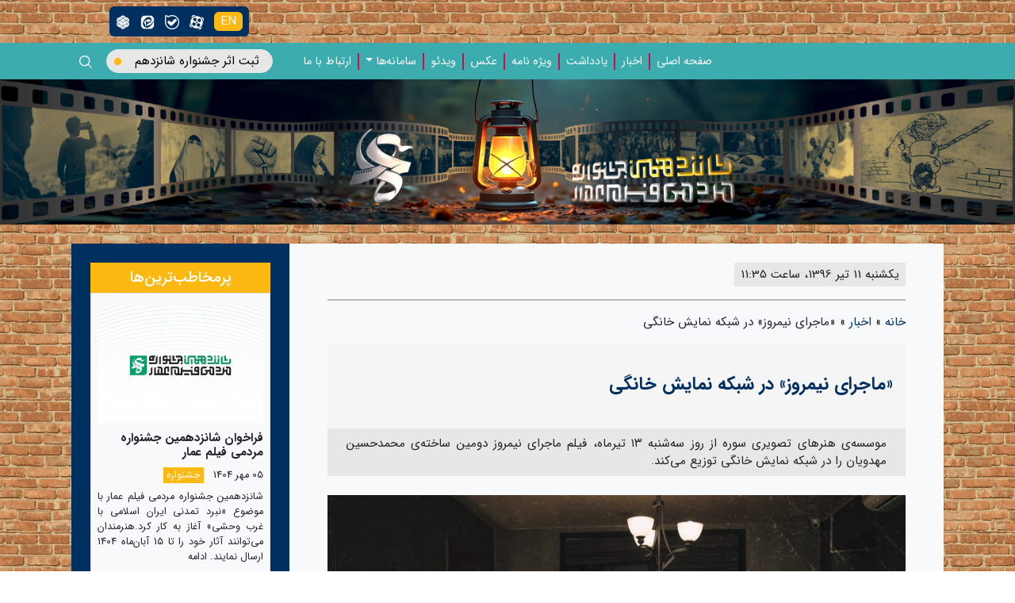

--- FILE ---
content_type: text/html; charset=UTF-8
request_url: https://ammarfilm.ir/ammar-news/%d9%85%d8%a7%d8%ac%d8%b1%d8%a7%db%8c-%d9%86%db%8c%d9%85%d8%b1%d9%88%d8%b2-%d8%af%d8%b1-%d8%b4%d8%a8%da%a9%d9%87-%d9%86%d9%85%d8%a7%db%8c%d8%b4-%d8%ae%d8%a7%d9%86%da%af%db%8c/
body_size: 13229
content:
<!DOCTYPE html>
<html dir="rtl" lang="fa-IR">
<head>
    <meta charset="UTF-8">
    <meta http-equiv="X-UA-Compatible" content="IE=edge">
    <meta name="viewport" content="width=device-width, initial-scale=1.0">
    <meta name='robots' content='index, follow, max-image-preview:large, max-snippet:-1, max-video-preview:-1' />
	<style>img:is([sizes="auto" i], [sizes^="auto," i]) { contain-intrinsic-size: 3000px 1500px }</style>
	
	<!-- This site is optimized with the Yoast SEO plugin v20.2.1 - https://yoast.com/wordpress/plugins/seo/ -->
	<title>«ماجرای نیمروز» در شبکه نمایش خانگی</title>
	<meta name="description" content="موسسه‌ی هنرهای تصویری سوره از روز سه‌شنبه ۱۳ تیرماه، فیلم ماجرای نیمروز دومین ساخته‌ی محمدحسین مهدویان را در شبکه نمایش خانگی توزیع می‌کند." />
	<link rel="canonical" href="https://ammarfilm.ir/ammar-news/ماجرای-نیمروز-در-شبکه-نمایش-خانگی/" />
	<meta property="og:locale" content="fa_IR" />
	<meta property="og:type" content="article" />
	<meta property="og:title" content="«ماجرای نیمروز» در شبکه نمایش خانگی" />
	<meta property="og:description" content="موسسه‌ی هنرهای تصویری سوره از روز سه‌شنبه ۱۳ تیرماه، فیلم ماجرای نیمروز دومین ساخته‌ی محمدحسین مهدویان را در شبکه نمایش خانگی توزیع می‌کند." />
	<meta property="og:url" content="https://ammarfilm.ir/ammar-news/ماجرای-نیمروز-در-شبکه-نمایش-خانگی/" />
	<meta property="og:site_name" content="جشنواره مردمی فیلم عمار" />
	<meta property="article:published_time" content="2017-07-02T07:05:27+00:00" />
	<meta property="article:modified_time" content="2022-12-22T14:23:31+00:00" />
	<meta property="og:image" content="https://ammarfilm.ir/wp-content/uploads/2017/07/IMG_4732-e1487082027985.jpg" />
	<meta property="og:image:width" content="1" />
	<meta property="og:image:height" content="1" />
	<meta property="og:image:type" content="image/jpeg" />
	<meta name="author" content="روزبه قمصری" />
	<meta name="twitter:card" content="summary_large_image" />
	<meta name="twitter:label1" content="نوشته‌شده بدست" />
	<meta name="twitter:data1" content="روزبه قمصری" />
	<script type="application/ld+json" class="yoast-schema-graph">{"@context":"https://schema.org","@graph":[{"@type":"WebPage","@id":"https://ammarfilm.ir/ammar-news/%d9%85%d8%a7%d8%ac%d8%b1%d8%a7%db%8c-%d9%86%db%8c%d9%85%d8%b1%d9%88%d8%b2-%d8%af%d8%b1-%d8%b4%d8%a8%da%a9%d9%87-%d9%86%d9%85%d8%a7%db%8c%d8%b4-%d8%ae%d8%a7%d9%86%da%af%db%8c/","url":"https://ammarfilm.ir/ammar-news/%d9%85%d8%a7%d8%ac%d8%b1%d8%a7%db%8c-%d9%86%db%8c%d9%85%d8%b1%d9%88%d8%b2-%d8%af%d8%b1-%d8%b4%d8%a8%da%a9%d9%87-%d9%86%d9%85%d8%a7%db%8c%d8%b4-%d8%ae%d8%a7%d9%86%da%af%db%8c/","name":"«ماجرای نیمروز» در شبکه نمایش خانگی","isPartOf":{"@id":"https://ammarfilm.ir/#website"},"primaryImageOfPage":{"@id":"https://ammarfilm.ir/ammar-news/%d9%85%d8%a7%d8%ac%d8%b1%d8%a7%db%8c-%d9%86%db%8c%d9%85%d8%b1%d9%88%d8%b2-%d8%af%d8%b1-%d8%b4%d8%a8%da%a9%d9%87-%d9%86%d9%85%d8%a7%db%8c%d8%b4-%d8%ae%d8%a7%d9%86%da%af%db%8c/#primaryimage"},"image":{"@id":"https://ammarfilm.ir/ammar-news/%d9%85%d8%a7%d8%ac%d8%b1%d8%a7%db%8c-%d9%86%db%8c%d9%85%d8%b1%d9%88%d8%b2-%d8%af%d8%b1-%d8%b4%d8%a8%da%a9%d9%87-%d9%86%d9%85%d8%a7%db%8c%d8%b4-%d8%ae%d8%a7%d9%86%da%af%db%8c/#primaryimage"},"thumbnailUrl":"https://ammarfilm.ir/wp-content/uploads/2017/07/IMG_4732-e1487082027985.jpg","datePublished":"2017-07-02T07:05:27+00:00","dateModified":"2022-12-22T14:23:31+00:00","author":{"@id":"https://ammarfilm.ir/#/schema/person/c77a1ddff428d28aee38c7c147b6985c"},"description":"موسسه‌ی هنرهای تصویری سوره از روز سه‌شنبه ۱۳ تیرماه، فیلم ماجرای نیمروز دومین ساخته‌ی محمدحسین مهدویان را در شبکه نمایش خانگی توزیع می‌کند.","breadcrumb":{"@id":"https://ammarfilm.ir/ammar-news/%d9%85%d8%a7%d8%ac%d8%b1%d8%a7%db%8c-%d9%86%db%8c%d9%85%d8%b1%d9%88%d8%b2-%d8%af%d8%b1-%d8%b4%d8%a8%da%a9%d9%87-%d9%86%d9%85%d8%a7%db%8c%d8%b4-%d8%ae%d8%a7%d9%86%da%af%db%8c/#breadcrumb"},"inLanguage":"fa-IR","potentialAction":[{"@type":"ReadAction","target":["https://ammarfilm.ir/ammar-news/%d9%85%d8%a7%d8%ac%d8%b1%d8%a7%db%8c-%d9%86%db%8c%d9%85%d8%b1%d9%88%d8%b2-%d8%af%d8%b1-%d8%b4%d8%a8%da%a9%d9%87-%d9%86%d9%85%d8%a7%db%8c%d8%b4-%d8%ae%d8%a7%d9%86%da%af%db%8c/"]}]},{"@type":"ImageObject","inLanguage":"fa-IR","@id":"https://ammarfilm.ir/ammar-news/%d9%85%d8%a7%d8%ac%d8%b1%d8%a7%db%8c-%d9%86%db%8c%d9%85%d8%b1%d9%88%d8%b2-%d8%af%d8%b1-%d8%b4%d8%a8%da%a9%d9%87-%d9%86%d9%85%d8%a7%db%8c%d8%b4-%d8%ae%d8%a7%d9%86%da%af%db%8c/#primaryimage","url":"https://ammarfilm.ir/wp-content/uploads/2017/07/IMG_4732-e1487082027985.jpg","contentUrl":"https://ammarfilm.ir/wp-content/uploads/2017/07/IMG_4732-e1487082027985.jpg"},{"@type":"BreadcrumbList","@id":"https://ammarfilm.ir/ammar-news/%d9%85%d8%a7%d8%ac%d8%b1%d8%a7%db%8c-%d9%86%db%8c%d9%85%d8%b1%d9%88%d8%b2-%d8%af%d8%b1-%d8%b4%d8%a8%da%a9%d9%87-%d9%86%d9%85%d8%a7%db%8c%d8%b4-%d8%ae%d8%a7%d9%86%da%af%db%8c/#breadcrumb","itemListElement":[{"@type":"ListItem","position":1,"name":"خانه","item":"https://ammarfilm.ir/"},{"@type":"ListItem","position":2,"name":"اخبار","item":"https://ammarfilm.ir/ammar-news/"},{"@type":"ListItem","position":3,"name":"«ماجرای نیمروز» در شبکه نمایش خانگی"}]},{"@type":"WebSite","@id":"https://ammarfilm.ir/#website","url":"https://ammarfilm.ir/","name":"جشنواره مردمی فیلم عمار","description":"جشنواره فیلم","potentialAction":[{"@type":"SearchAction","target":{"@type":"EntryPoint","urlTemplate":"https://ammarfilm.ir/?s={search_term_string}"},"query-input":"required name=search_term_string"}],"inLanguage":"fa-IR"},{"@type":"Person","@id":"https://ammarfilm.ir/#/schema/person/c77a1ddff428d28aee38c7c147b6985c","name":"روزبه قمصری","image":{"@type":"ImageObject","inLanguage":"fa-IR","@id":"https://ammarfilm.ir/#/schema/person/image/","url":"https://secure.gravatar.com/avatar/c5556baa23049d74b527dfb7eeb5e1c8971fb9388009a6f626a2b1a1494d613f?s=96&d=mm&r=g","contentUrl":"https://secure.gravatar.com/avatar/c5556baa23049d74b527dfb7eeb5e1c8971fb9388009a6f626a2b1a1494d613f?s=96&d=mm&r=g","caption":"روزبه قمصری"},"url":"https://ammarfilm.ir/author/operator2/"}]}</script>
	<!-- / Yoast SEO plugin. -->


<link rel="alternate" type="application/rss+xml" title="جشنواره مردمی فیلم عمار &raquo; «ماجرای نیمروز» در شبکه نمایش خانگی خوراک دیدگاه‌ها" href="https://ammarfilm.ir/ammar-news/%d9%85%d8%a7%d8%ac%d8%b1%d8%a7%db%8c-%d9%86%db%8c%d9%85%d8%b1%d9%88%d8%b2-%d8%af%d8%b1-%d8%b4%d8%a8%da%a9%d9%87-%d9%86%d9%85%d8%a7%db%8c%d8%b4-%d8%ae%d8%a7%d9%86%da%af%db%8c/feed/" />
		<!-- This site uses the Google Analytics by MonsterInsights plugin v9.9.0 - Using Analytics tracking - https://www.monsterinsights.com/ -->
		<!-- توجه: افزونه در حال حاضر در این سایت پیکربندی نشده است. صاحب سایت باید گوگل آنالیتیکس را در پانل تنظیمات افزونه تأیید کند. -->
					<!-- No tracking code set -->
				<!-- / Google Analytics by MonsterInsights -->
		<link rel='stylesheet' id='wp-block-library-rtl-css' href='https://ammarfilm.ir/wp-includes/css/dist/block-library/style-rtl.min.css?ver=342e4ed237cd2c9bf56a76e5b51f26a9' type='text/css' media='all' />
<style id='global-styles-inline-css' type='text/css'>
:root{--wp--preset--aspect-ratio--square: 1;--wp--preset--aspect-ratio--4-3: 4/3;--wp--preset--aspect-ratio--3-4: 3/4;--wp--preset--aspect-ratio--3-2: 3/2;--wp--preset--aspect-ratio--2-3: 2/3;--wp--preset--aspect-ratio--16-9: 16/9;--wp--preset--aspect-ratio--9-16: 9/16;--wp--preset--color--black: #000000;--wp--preset--color--cyan-bluish-gray: #abb8c3;--wp--preset--color--white: #ffffff;--wp--preset--color--pale-pink: #f78da7;--wp--preset--color--vivid-red: #cf2e2e;--wp--preset--color--luminous-vivid-orange: #ff6900;--wp--preset--color--luminous-vivid-amber: #fcb900;--wp--preset--color--light-green-cyan: #7bdcb5;--wp--preset--color--vivid-green-cyan: #00d084;--wp--preset--color--pale-cyan-blue: #8ed1fc;--wp--preset--color--vivid-cyan-blue: #0693e3;--wp--preset--color--vivid-purple: #9b51e0;--wp--preset--gradient--vivid-cyan-blue-to-vivid-purple: linear-gradient(135deg,rgba(6,147,227,1) 0%,rgb(155,81,224) 100%);--wp--preset--gradient--light-green-cyan-to-vivid-green-cyan: linear-gradient(135deg,rgb(122,220,180) 0%,rgb(0,208,130) 100%);--wp--preset--gradient--luminous-vivid-amber-to-luminous-vivid-orange: linear-gradient(135deg,rgba(252,185,0,1) 0%,rgba(255,105,0,1) 100%);--wp--preset--gradient--luminous-vivid-orange-to-vivid-red: linear-gradient(135deg,rgba(255,105,0,1) 0%,rgb(207,46,46) 100%);--wp--preset--gradient--very-light-gray-to-cyan-bluish-gray: linear-gradient(135deg,rgb(238,238,238) 0%,rgb(169,184,195) 100%);--wp--preset--gradient--cool-to-warm-spectrum: linear-gradient(135deg,rgb(74,234,220) 0%,rgb(151,120,209) 20%,rgb(207,42,186) 40%,rgb(238,44,130) 60%,rgb(251,105,98) 80%,rgb(254,248,76) 100%);--wp--preset--gradient--blush-light-purple: linear-gradient(135deg,rgb(255,206,236) 0%,rgb(152,150,240) 100%);--wp--preset--gradient--blush-bordeaux: linear-gradient(135deg,rgb(254,205,165) 0%,rgb(254,45,45) 50%,rgb(107,0,62) 100%);--wp--preset--gradient--luminous-dusk: linear-gradient(135deg,rgb(255,203,112) 0%,rgb(199,81,192) 50%,rgb(65,88,208) 100%);--wp--preset--gradient--pale-ocean: linear-gradient(135deg,rgb(255,245,203) 0%,rgb(182,227,212) 50%,rgb(51,167,181) 100%);--wp--preset--gradient--electric-grass: linear-gradient(135deg,rgb(202,248,128) 0%,rgb(113,206,126) 100%);--wp--preset--gradient--midnight: linear-gradient(135deg,rgb(2,3,129) 0%,rgb(40,116,252) 100%);--wp--preset--font-size--small: 13px;--wp--preset--font-size--medium: 20px;--wp--preset--font-size--large: 36px;--wp--preset--font-size--x-large: 42px;--wp--preset--spacing--20: 0.44rem;--wp--preset--spacing--30: 0.67rem;--wp--preset--spacing--40: 1rem;--wp--preset--spacing--50: 1.5rem;--wp--preset--spacing--60: 2.25rem;--wp--preset--spacing--70: 3.38rem;--wp--preset--spacing--80: 5.06rem;--wp--preset--shadow--natural: 6px 6px 9px rgba(0, 0, 0, 0.2);--wp--preset--shadow--deep: 12px 12px 50px rgba(0, 0, 0, 0.4);--wp--preset--shadow--sharp: 6px 6px 0px rgba(0, 0, 0, 0.2);--wp--preset--shadow--outlined: 6px 6px 0px -3px rgba(255, 255, 255, 1), 6px 6px rgba(0, 0, 0, 1);--wp--preset--shadow--crisp: 6px 6px 0px rgba(0, 0, 0, 1);}:where(.is-layout-flex){gap: 0.5em;}:where(.is-layout-grid){gap: 0.5em;}body .is-layout-flex{display: flex;}.is-layout-flex{flex-wrap: wrap;align-items: center;}.is-layout-flex > :is(*, div){margin: 0;}body .is-layout-grid{display: grid;}.is-layout-grid > :is(*, div){margin: 0;}:where(.wp-block-columns.is-layout-flex){gap: 2em;}:where(.wp-block-columns.is-layout-grid){gap: 2em;}:where(.wp-block-post-template.is-layout-flex){gap: 1.25em;}:where(.wp-block-post-template.is-layout-grid){gap: 1.25em;}.has-black-color{color: var(--wp--preset--color--black) !important;}.has-cyan-bluish-gray-color{color: var(--wp--preset--color--cyan-bluish-gray) !important;}.has-white-color{color: var(--wp--preset--color--white) !important;}.has-pale-pink-color{color: var(--wp--preset--color--pale-pink) !important;}.has-vivid-red-color{color: var(--wp--preset--color--vivid-red) !important;}.has-luminous-vivid-orange-color{color: var(--wp--preset--color--luminous-vivid-orange) !important;}.has-luminous-vivid-amber-color{color: var(--wp--preset--color--luminous-vivid-amber) !important;}.has-light-green-cyan-color{color: var(--wp--preset--color--light-green-cyan) !important;}.has-vivid-green-cyan-color{color: var(--wp--preset--color--vivid-green-cyan) !important;}.has-pale-cyan-blue-color{color: var(--wp--preset--color--pale-cyan-blue) !important;}.has-vivid-cyan-blue-color{color: var(--wp--preset--color--vivid-cyan-blue) !important;}.has-vivid-purple-color{color: var(--wp--preset--color--vivid-purple) !important;}.has-black-background-color{background-color: var(--wp--preset--color--black) !important;}.has-cyan-bluish-gray-background-color{background-color: var(--wp--preset--color--cyan-bluish-gray) !important;}.has-white-background-color{background-color: var(--wp--preset--color--white) !important;}.has-pale-pink-background-color{background-color: var(--wp--preset--color--pale-pink) !important;}.has-vivid-red-background-color{background-color: var(--wp--preset--color--vivid-red) !important;}.has-luminous-vivid-orange-background-color{background-color: var(--wp--preset--color--luminous-vivid-orange) !important;}.has-luminous-vivid-amber-background-color{background-color: var(--wp--preset--color--luminous-vivid-amber) !important;}.has-light-green-cyan-background-color{background-color: var(--wp--preset--color--light-green-cyan) !important;}.has-vivid-green-cyan-background-color{background-color: var(--wp--preset--color--vivid-green-cyan) !important;}.has-pale-cyan-blue-background-color{background-color: var(--wp--preset--color--pale-cyan-blue) !important;}.has-vivid-cyan-blue-background-color{background-color: var(--wp--preset--color--vivid-cyan-blue) !important;}.has-vivid-purple-background-color{background-color: var(--wp--preset--color--vivid-purple) !important;}.has-black-border-color{border-color: var(--wp--preset--color--black) !important;}.has-cyan-bluish-gray-border-color{border-color: var(--wp--preset--color--cyan-bluish-gray) !important;}.has-white-border-color{border-color: var(--wp--preset--color--white) !important;}.has-pale-pink-border-color{border-color: var(--wp--preset--color--pale-pink) !important;}.has-vivid-red-border-color{border-color: var(--wp--preset--color--vivid-red) !important;}.has-luminous-vivid-orange-border-color{border-color: var(--wp--preset--color--luminous-vivid-orange) !important;}.has-luminous-vivid-amber-border-color{border-color: var(--wp--preset--color--luminous-vivid-amber) !important;}.has-light-green-cyan-border-color{border-color: var(--wp--preset--color--light-green-cyan) !important;}.has-vivid-green-cyan-border-color{border-color: var(--wp--preset--color--vivid-green-cyan) !important;}.has-pale-cyan-blue-border-color{border-color: var(--wp--preset--color--pale-cyan-blue) !important;}.has-vivid-cyan-blue-border-color{border-color: var(--wp--preset--color--vivid-cyan-blue) !important;}.has-vivid-purple-border-color{border-color: var(--wp--preset--color--vivid-purple) !important;}.has-vivid-cyan-blue-to-vivid-purple-gradient-background{background: var(--wp--preset--gradient--vivid-cyan-blue-to-vivid-purple) !important;}.has-light-green-cyan-to-vivid-green-cyan-gradient-background{background: var(--wp--preset--gradient--light-green-cyan-to-vivid-green-cyan) !important;}.has-luminous-vivid-amber-to-luminous-vivid-orange-gradient-background{background: var(--wp--preset--gradient--luminous-vivid-amber-to-luminous-vivid-orange) !important;}.has-luminous-vivid-orange-to-vivid-red-gradient-background{background: var(--wp--preset--gradient--luminous-vivid-orange-to-vivid-red) !important;}.has-very-light-gray-to-cyan-bluish-gray-gradient-background{background: var(--wp--preset--gradient--very-light-gray-to-cyan-bluish-gray) !important;}.has-cool-to-warm-spectrum-gradient-background{background: var(--wp--preset--gradient--cool-to-warm-spectrum) !important;}.has-blush-light-purple-gradient-background{background: var(--wp--preset--gradient--blush-light-purple) !important;}.has-blush-bordeaux-gradient-background{background: var(--wp--preset--gradient--blush-bordeaux) !important;}.has-luminous-dusk-gradient-background{background: var(--wp--preset--gradient--luminous-dusk) !important;}.has-pale-ocean-gradient-background{background: var(--wp--preset--gradient--pale-ocean) !important;}.has-electric-grass-gradient-background{background: var(--wp--preset--gradient--electric-grass) !important;}.has-midnight-gradient-background{background: var(--wp--preset--gradient--midnight) !important;}.has-small-font-size{font-size: var(--wp--preset--font-size--small) !important;}.has-medium-font-size{font-size: var(--wp--preset--font-size--medium) !important;}.has-large-font-size{font-size: var(--wp--preset--font-size--large) !important;}.has-x-large-font-size{font-size: var(--wp--preset--font-size--x-large) !important;}
:where(.wp-block-post-template.is-layout-flex){gap: 1.25em;}:where(.wp-block-post-template.is-layout-grid){gap: 1.25em;}
:where(.wp-block-columns.is-layout-flex){gap: 2em;}:where(.wp-block-columns.is-layout-grid){gap: 2em;}
:root :where(.wp-block-pullquote){font-size: 1.5em;line-height: 1.6;}
</style>
<link rel='stylesheet' id='foobox-free-min-css' href='https://ammarfilm.ir/wp-content/plugins/foobox-image-lightbox/free/css/foobox.free.min.css?ver=2.7.17' type='text/css' media='all' />
<link rel='stylesheet' id='foogallery-core-css' href='https://ammarfilm.ir/wp-content/plugins/foogallery/extensions/default-templates/shared/css/foogallery.min.css?ver=2.2.26' type='text/css' media='all' />
<link rel='stylesheet' id='ammarfilm-rtl-css' href='https://ammarfilm.ir/wp-content/themes/ammarfilm/assets/scss/app-rtl.css?ver=0.1.0.11' type='text/css' media='all' />
<link rel='stylesheet' id='wpsh-style-css' href='https://ammarfilm.ir/wp-content/plugins/wp-shamsi/assets/css/wpsh_custom.css?ver=4.3.3' type='text/css' media='all' />
<script type="text/javascript" src="https://ammarfilm.ir/wp-includes/js/jquery/jquery.min.js?ver=3.7.1" id="jquery-core-js"></script>
<script type="text/javascript" src="https://ammarfilm.ir/wp-includes/js/jquery/jquery-migrate.min.js?ver=3.4.1" id="jquery-migrate-js"></script>
<script type="text/javascript" src="https://ammarfilm.ir/wp-content/plugins/foogallery/extensions/default-templates/shared/js/foogallery.min.js?ver=2.2.26" id="foogallery-core-js"></script>
<script type="text/javascript" id="foobox-free-min-js-before">
/* <![CDATA[ */
/* Run FooBox FREE (v2.7.17) */
var FOOBOX = window.FOOBOX = {
	ready: true,
	disableOthers: false,
	o: {wordpress: { enabled: true }, countMessage:'image %index of %total', excludes:'.fbx-link,.nofoobox,.nolightbox,a[href*="pinterest.com/pin/create/button/"]', affiliate : { enabled: false }},
	selectors: [
		".foogallery-container.foogallery-lightbox-foobox", ".foogallery-container.foogallery-lightbox-foobox-free", ".gallery", ".wp-block-gallery", ".wp-caption", ".wp-block-image", "a:has(img[class*=wp-image-])", ".foobox"
	],
	pre: function( $ ){
		// Custom JavaScript (Pre)
		
	},
	post: function( $ ){
		// Custom JavaScript (Post)
		
		// Custom Captions Code
		
	},
	custom: function( $ ){
		// Custom Extra JS
		
	}
};
/* ]]> */
</script>
<script type="text/javascript" src="https://ammarfilm.ir/wp-content/plugins/foobox-image-lightbox/free/js/foobox.free.min.js?ver=2.7.17" id="foobox-free-min-js"></script>
<link rel="https://api.w.org/" href="https://ammarfilm.ir/wp-json/" /><link rel="alternate" title="JSON" type="application/json" href="https://ammarfilm.ir/wp-json/wp/v2/posts/7164" /><link rel="alternate" title="oEmbed (JSON)" type="application/json+oembed" href="https://ammarfilm.ir/wp-json/oembed/1.0/embed?url=https%3A%2F%2Fammarfilm.ir%2Fammar-news%2F%25d9%2585%25d8%25a7%25d8%25ac%25d8%25b1%25d8%25a7%25db%258c-%25d9%2586%25db%258c%25d9%2585%25d8%25b1%25d9%2588%25d8%25b2-%25d8%25af%25d8%25b1-%25d8%25b4%25d8%25a8%25da%25a9%25d9%2587-%25d9%2586%25d9%2585%25d8%25a7%25db%258c%25d8%25b4-%25d8%25ae%25d8%25a7%25d9%2586%25da%25af%25db%258c%2F" />
<link rel="alternate" title="oEmbed (XML)" type="text/xml+oembed" href="https://ammarfilm.ir/wp-json/oembed/1.0/embed?url=https%3A%2F%2Fammarfilm.ir%2Fammar-news%2F%25d9%2585%25d8%25a7%25d8%25ac%25d8%25b1%25d8%25a7%25db%258c-%25d9%2586%25db%258c%25d9%2585%25d8%25b1%25d9%2588%25d8%25b2-%25d8%25af%25d8%25b1-%25d8%25b4%25d8%25a8%25da%25a9%25d9%2587-%25d9%2586%25d9%2585%25d8%25a7%25db%258c%25d8%25b4-%25d8%25ae%25d8%25a7%25d9%2586%25da%25af%25db%258c%2F&#038;format=xml" />
<meta name="generator" content="Elementor 3.11.2; features: e_dom_optimization, e_optimized_assets_loading, e_optimized_css_loading, a11y_improvements, additional_custom_breakpoints; settings: css_print_method-external, google_font-enabled, font_display-auto">
<link rel="icon" href="https://ammarfilm.ir/wp-content/uploads/2023/01/cropped-cropped-logo-2-1-32x32.png" sizes="32x32" />
<link rel="icon" href="https://ammarfilm.ir/wp-content/uploads/2023/01/cropped-cropped-logo-2-1-192x192.png" sizes="192x192" />
<link rel="apple-touch-icon" href="https://ammarfilm.ir/wp-content/uploads/2023/01/cropped-cropped-logo-2-1-180x180.png" />
<meta name="msapplication-TileImage" content="https://ammarfilm.ir/wp-content/uploads/2023/01/cropped-cropped-logo-2-1-270x270.png" />
		<style type="text/css" id="wp-custom-css">
			.form-userinfo .name_first input,
.form-userinfo .name_last input {
		width: 49%;
    padding: 5px 12px;
    border: none;
    border-radius: 6px;
	font-size:14px;
}
.form-userinfo  .gfield_label{
	margin-bottom: 16px;
}
.activity  .gfield_label,
.media-name  .gfield_label,
.phone-num  .gfield_label{
	margin: 16px 0;
}
.activity .gfield_select,
.media-name .small,
.phone-num .small{
    width: 100%;
    padding: 5px 8px;
    border: none;
    border-radius: 6px;
    font-size: 14px;
}
.newswriter-form .gform_footer{
margin-right:30px
}
.newswriter-form .gform_button {
	margin-top:20px;
	padding: 5px 16px;
	border-radius:8px;
	border:none;
}
.newswriter-form .gfrom_ajax_spinner{
display:none !important;
}
.form-picture .gfield_label,
.form-cv-2 .gfield_label,
.form-cv-1 .gfield_label{
margin: 16px 0;
}
.form-cv-2  .medium{
    width: 100%;
    padding: 5px 8px;
    border: none;
    border-radius: 6px;
    font-size: 14px;
}
.newswriter-form {
width:600px !important;
}
.form-title .elementor-heading-title {
	line-height: 30px;
}
@media screen and (max-width: 350px) {
.form-userinfo .name_first input,
	.form-userinfo .name_last input{
width: 100%;
		margin:16px 0;
}
	.form-userinfo  .gfield_label{
	margin-bottom: 0;
}
}		</style>
		  <!-- Google Tag Manager -->
<script>(function(w,d,s,l,i){w[l]=w[l]||[];w[l].push({'gtm.start':
new Date().getTime(),event:'gtm.js'});var f=d.getElementsByTagName(s)[0],
j=d.createElement(s),dl=l!='dataLayer'?'&l='+l:'';j.async=true;j.src=
'https://www.googletagmanager.com/gtm.js?id='+i+dl;f.parentNode.insertBefore(j,f);
})(window,document,'script','dataLayer','GTM-N5PW2PD');</script>
<!-- End Google Tag Manager -->
</head>
<body data-rsssl=1>
            <div id="toolbar" class="px-3">
            <div class="container d-flex justify-content-end px-5 py-2">
                <div class="bg-primary p-lg-2 rounded">
                    <a href="http://ammarpopularff.com/" target="_blank" class="bg-secondary text-light px-2 rounded">EN</a>                    <span class="social-medias">
                        <a href="https://www.aparat.com/Ammar_Fest" target="_blank" class="text-light ms-2">
                        <img src="https://ammarfilm.ir/wp-content/uploads/2022/11/aparat.svg" title="آپارات">
                        </a><a href="https://ble.ir/join/ZDJmMjU3M2" target="_blank" class="text-light ms-2">
                        <img src="https://ammarfilm.ir/wp-content/uploads/2022/12/90-GraFa-5.png" title="بله">
                        </a><a href="https://eitaa.com/joinchat/3822518273C5cb2723650" target="_blank" class="text-light ms-2">
                        <img src="https://ammarfilm.ir/wp-content/uploads/2022/12/04.png" title="ایتا">
                        </a><a href="https://rubika.ir/AmmarFest2" target="_blank" class="text-light ms-2">
                        <img src="https://ammarfilm.ir/wp-content/uploads/2023/03/146-GraFa-3.png" title="روبیکا">
                        </a>                    </span>
                </div>
            </div>
        </div>
        <nav class="navbar navbar-dark bg-tertiary navbar-expand-lg px-3">
        <div class="container flex-lg-row-reverse">
            <button class="navbar-toggler" type="button" data-bs-toggle="collapse" data-bs-target="#navbarSupportedContent" aria-controls="navbarSupportedContent" aria-expanded="false" aria-label="Toggle navigation">
                <span class="navbar-toggler-icon"></span>
            </button>
            <div class="col d-flex justify-content-end align-items-center">
                <a href="https://fanoos.ammarfilm.ir/" class="btn btn-gray rounded-pill me-2 pe-2 d-flex align-items-center">ثبت اثر جشنواره شانزدهم<span class="button-dot ms-3"></span></a>                <div id="search-box" class="dropdown px-2">
                    <a type="button" data-bs-toggle="dropdown" aria-expanded="false"><img src="https://ammarfilm.ir/wp-content/themes/ammarfilm/src/img/search.svg" alt="search"></a>
                    <div class="dropdown-menu dropdown-menu-end mt-2 mt-lg-3">
                        <form class="input-group" method="get" target="_blank" action="https://ammarfilm.ir/">
                            <input type="text" class="form-control border-end-0 shadow-none" name="s" placeholder="جستجو ..." aria-label="Example text with button addon" aria-describedby="button-addon1">
                            <button type="submit" class="btn btn-secondary px-2">
                                <img src="https://ammarfilm.ir/wp-content/themes/ammarfilm/src/img/search.svg" alt="search">
                            </button>
                        </form>
                    </div>
                </div>
            </div>
            <div class="col collapse navbar-collapse justify-content-xl-center flex-grow-0" id="navbarSupportedContent">
                <ul class="navbar-nav mt-2 m-lg-0">
<li class="nav-item border-end border-2 border-danger">
<a href="https://ammarfilm.ir/" class="nav-link text-light py-0">صفحه اصلی</a>
</li>
<li class="nav-item border-end border-2 border-danger">
<a href="https://ammarfilm.ir/ammar-news/" class="nav-link text-light py-0">اخبار</a>
</li>
<li class="nav-item border-end border-2 border-danger">
<a href="/notes/" class="nav-link text-light py-0">یادداشت‌</a>
</li>
<li class="nav-item border-end border-2 border-danger">
<a href="/special_issue/" class="nav-link text-light py-0">ویژه‌ نامه‌</a>
</li>
<li class="nav-item border-end border-2 border-danger">
<a href="/reports/" class="nav-link text-light py-0">عکس</a>
</li>
<li class="nav-item border-end border-2 border-danger">
<a href="/video/" class="nav-link text-light py-0">ویدئو</a>
</li>
<li class="nav-item dropdown border-end border-2 border-danger">
<a href="#" class="nav-link dropdown-toggle text-light py-0" role="button" data-bs-toggle="dropdown">سامانه‌ها</a>
<ul class="dropdown-menu">
<li><a href="https://gheseyemaa.ir/" class="dropdown-item">قصه ما</a></li>

<li><a href="http://fanoos.ammarfilm.ir/" class="dropdown-item">سامانه فانوس</a></li>

<li><a href="http://book.ammarfilm.ir/" class="dropdown-item">کتاب جشنواره</a></li>
</ul>
</li>
</li>
</li>
</li>
<li class="nav-item border-end border-2 border-danger">
<a href="https://ammarfilm.ir/contact-us/" class="nav-link text-light py-0">ارتباط با ما</a>
</li>
</ul>
            </div>
            <div class="col d-none d-xl-block"></div>
        </div>
    </nav>
    <img src="https://ammarfilm.ir/wp-content/uploads/2025/09/16-باکیفیت.jpg" alt= "" class="img-fluid vw-100 d-none d-lg-inline">    <div class="mb-sm-4 my-lg-4"><div class="container mt-0 mt-sm-3">
    <div class="row align-items-start">
        <div class="col-lg-18 bg-light text-justify p-3 px-lg-5 py-lg-4">
            <div class="d-flex justify-content-between border-2 border-bottom border-gray-medium pb-3">
                <span class="post-date bg-gray px-2 py-1">یکشنبه 11 تیر 1396، ساعت 11:35</span>
            </div>
                            <div class="my-3">
                    <p class="mb-0" id="breadcrumbs"><span><span><a href="https://ammarfilm.ir/">خانه</a></span> » <span><a href="https://ammarfilm.ir/ammar-news/">اخبار</a></span> » <span class="breadcrumb_last" aria-current="page">«ماجرای نیمروز» در شبکه نمایش خانگی</span></span></p>                </div>
                        <div class="bg-gray-light text-primary p-3">
                <span class="fs-5 d-inline-block mb-2"></span>
                <h1 class="fs-4 fw-semibold mb-1">«ماجرای نیمروز» در شبکه نمایش خانگی</h1>
                <h4 class="fs-5 d-inline-block mb-0 mt-2"></h4>
            </div>
                            <div class="bg-gray px-4 py-2">
                    موسسه‌ی هنرهای تصویری سوره از روز سه‌شنبه ۱۳ تیرماه، فیلم ماجرای نیمروز دومین ساخته‌ی محمدحسین مهدویان را در شبکه نمایش خانگی توزیع می‌کند.                </div>
                        <div class="text-center">
                <img width="1" height="1" src="https://ammarfilm.ir/wp-content/uploads/2017/07/IMG_4732-e1487082027985.jpg" class="mt-4 mb-3 w-auto object-contain" alt="" style="height: auto;" decoding="async" />            </div>
            <div class="my-2"><p style="text-align: justify"><span style="font-size: 14px">به گزارش «روابط عمومی جشنواره عمار» به نقل از <a href="http://www.filmnetnews.ir/home-media/%D9%85%D8%A7%D8%AC%D8%B1%D8%A7%DB%8C-%D9%86%DB%8C%D9%85%D8%B1%D9%88%D8%B2-%D9%85%D9%87%D8%AF%D9%88%DB%8C%D8%A7%D9%86-%D9%86%D9%85%D8%A7%DB%8C%D8%B4-%D8%AE%D8%A7%D9%86%DA%AF%DB%8C" target="_blank" rel="noopener">فیلم‌نت نیوز</a>، محمد حسین مهدویان این روزها مشغول ساخت مستند «ترور سرچشمه» و نوشتن فیلمنامه جدیدش «لاتاری» است و دومین ساخته‌اش، «ماجرای نیمروز» هم وارد بازار نمایش خانگی می‌شود تا نام این کارگردان جوان، بیشتر در فضای سینما شنیده شود.</span></p>
<p><span style="font-size: 14px">موسسه‌ی هنرهای تصویری سوره از روز سه‌شنبه ۱۳ تیرماه، فیلم ماجرای نیمروز دومین ساخته‌ی محمدحسین مهدویان را در شبکه نمایش خانگی توزیع می‌کند.</span></p>
<p style="text-align: justify"><span style="font-size: 14px">«ماجرای نیمروز» نوروز ۹۶ اکران عمومی شد و با توجه به فضای سیاسی تاریخی فیلم که به حوادث مهم انقلاب در ابتدای سال ۶۰ می پردازد، توانست به فروش نزدیک به ۵ میلیاردی دست یابد.</span></p>
<p style="text-align: justify"><span style="font-size: 14px">دومین ساخته‌ی در جشنواره‌ی فیلم فجر سال گذشته توانست پنج سیمرغ بلورین را از آن خود کند و فیلم منتخب مردمی این رویداد شود.</span></p>
<p style="text-align: justify"><span style="font-size: 14px">در «ماجرای نیمروز» مهرداد صدیقیان، احمد مهرانفر، هادی حجازی‌فر، مهدی زمین‌پرداز، حسین مهری، محیا دهقانی، لیندا کیانی، امیراحمد قزوینی، امیرحسین هاشمی و جواد عزتی با حضور مهدی پاکدل به ایفای نقش می‌پردازند.</span></p>
<p style="text-align: justify"><span style="font-size: 14px">در خلاصه داستان این فیلم آمده است: «در محله‌های پر آشوب تهران، در پیچاپیچ خیابان‌ها و کوچه‌ها و در پستوی خانه‌ها سرگردان و حیران. آیا این جستجو را فرجامی هست؟»</span></p>
<p style="text-align: justify"><span style="font-size: 14px">فیلم‌نامه‌ی «ماجرای نیمروز» را محمدحسین مهدویان و ابراهیم امینی نوشته‌اند و تهیه‌کنندگی این فیلم را هم که محصول سال ۱۳۹۵ است سیدمحمود رضوی بر عهده داشته است.</span></p>
</div>
            <div class="d-flex justify-content-center">
                <div class="bg-primary w-auto mt-2 p-2 rounded text-nowrap d-flex overflow-hidden">
                    <ul class="notifications"></ul>
                    <a href="https://ammarfilm.ir/?p=7164" target="_blank" class="bg-gray rounded px-1 overflow-hidden">https://ammarfilm.ir/?p=7164</a>
                    <span class="social-medias">
                        <a href="https://eitaa.com/joinchat/3822518273C5cb2723650/https://ammarfilm.ir/?p=7164" target="_blank" class="text-light ms-2">
                        <img src="https://ammarfilm.ir/wp-content/uploads/2022/12/04.png" title="ایتا">
                        </a><a href="https://ble.ir/join/ZDJmMjU3M2/https://ammarfilm.ir/?p=7164" target="_blank" class="text-light ms-2">
                        <img src="https://ammarfilm.ir/wp-content/uploads/2022/12/90-GraFa-5.png" title="بله">
                        </a><a href="https://www.aparat.com/Ammar_Fest/https://ammarfilm.ir/?p=7164" target="_blank" class="text-light ms-2">
                        <img src="https://ammarfilm.ir/wp-content/uploads/2022/12/nody-لوگو-آپارات-1628455708.png" title="آپارات">
                        </a><a href="https://rubika.ir/AmmarFest2/https://ammarfilm.ir/?p=7164" target="_blank" class="text-light ms-2">
                        <img src="https://ammarfilm.ir/wp-content/uploads/2023/03/146-GraFa-3.png" title="روبیکا">
                        </a><div class="inline text-light ms-2 copy-icon cursor-pointer" title="کپی" alt="کپی" data-copy_content="https://ammarfilm.ir/?p=7164">
                                <svg width="24" height="24" viewBox="0 0 24 24" fill="none" xmlns="http://www.w3.org/2000/svg" style="width: 18px;">
                                <path d="M16 12.9V17.1C16 20.6 14.6 22 11.1 22H6.9C3.4 22 2 20.6 2 17.1V12.9C2 9.4 3.4 8 6.9 8H11.1C14.6 8 16 9.4 16 12.9Z" stroke="#fff" stroke-width="1.5" stroke-linecap="round" stroke-linejoin="round"/>
                                <path d="M22 6.9V11.1C22 14.6 20.6 16 17.1 16H16V12.9C16 9.4 14.6 8 11.1 8H8V6.9C8 3.4 9.4 2 12.9 2H17.1C20.6 2 22 3.4 22 6.9Z" stroke="#fff" stroke-width="1.5" stroke-linecap="round" stroke-linejoin="round"/>
                                </svg>                            
                            </div>                    </span>
                </div>
            </div>
                            <div class="related-posts mt-5 mb-3">
                    <div class="row d-flex align-items-center mb-3">
                        <span class="col-auto bg-secondary px-2 py-1">مطالب مرتبط</span>
                        <div class="col border-bottom border-2 border-up ms-2"></div>
                    </div>
                                            <a href="https://ammarfilm.ir/ammar-news/%d8%b1%d9%88%d8%a7%db%8c%d8%aa-%d9%81%d8%b1%d9%88%d9%be%d8%a7%d8%b4%db%8c-%d9%82%d8%a7%d8%ac%d8%a7%d8%b1-%d8%af%d8%b1-%d8%a2%db%8c%d9%86%d9%87-%d8%b3%d9%87-%d9%85%d8%b3%d8%aa%d9%86%d8%af-%d8%aa%d8%a7/" title="روایت فروپاشی قاجار در آینه سه مستند تاریخی" class="d-flex justify-content-between bg-gray text-dark mb-2 px-2 py-1">
                            <span>روایت فروپاشی قاجار در آینه سه مستند تاریخی</span>
                            <span class="col-auto ps-5">شنبه 10 آبان 1404</span>
                        </a>
                                            <a href="https://ammarfilm.ir/ammar-news/%d8%a7%d8%b2-%d9%82%d9%8f%d8%b1%d9%8f%d9%82%d8%a8%d8%a7%d9%86%db%8c-%d8%aa%d8%a7-%d9%be%db%8c%d8%b4%da%af%d8%a7%d9%85%db%8c-%d8%af%d8%b1-%d8%ad%d9%81%d8%a7%d8%b8%d8%aa-%d8%a7%d8%b2-%d8%b7/" title="از قُرُق‌بانی تا پیشگامی در حفاظت از طبیعت؛ داستان یک محیط‌بان سبزواری" class="d-flex justify-content-between bg-gray text-dark mb-2 px-2 py-1">
                            <span>از قُرُق‌بانی تا پیشگامی در حفاظت از طبیعت؛ داستان یک محیط‌بان سبزواری</span>
                            <span class="col-auto ps-5">جمعه 09 آبان 1404</span>
                        </a>
                                            <a href="https://ammarfilm.ir/ammar-news/%d9%88%d8%a7%da%a9%d9%86%d8%b4%d8%a7%d8%aa%d8%9b-%d8%aa%d9%84%d9%81%db%8c%d9%82-%d9%81%d9%86%d8%a7%d9%88%d8%b1%db%8c-%d9%88-%d9%87%d9%86%d8%b1-%d8%a8%d8%b1%d8%a7%db%8c-%d9%86%d9%85%d8%a7/" title="«واکنشات»؛ تلفیق فناوری و هنر برای نمایش قدرت و غرور ایران" class="d-flex justify-content-between bg-gray text-dark mb-2 px-2 py-1">
                            <span>«واکنشات»؛ تلفیق فناوری و هنر برای نمایش قدرت و غرور ایران</span>
                            <span class="col-auto ps-5">چهارشنبه 07 آبان 1404</span>
                        </a>
                                    </div>
                                    <div class="post-tags mt-5 mb-3">
    <div class="row d-flex align-items-center mb-3">
        <span class="col-auto bg-secondary px-2 py-1">نظرات</span>
        <div class="col border-bottom border-2 border-up ms-2"></div>
    </div>
    	<div id="respond" class="comment-respond">
		<h3 id="reply-title" class="comment-reply-title"> <small><a rel="nofollow" id="cancel-comment-reply-link" href="/ammar-news/%d9%85%d8%a7%d8%ac%d8%b1%d8%a7%db%8c-%d9%86%db%8c%d9%85%d8%b1%d9%88%d8%b2-%d8%af%d8%b1-%d8%b4%d8%a8%da%a9%d9%87-%d9%86%d9%85%d8%a7%db%8c%d8%b4-%d8%ae%d8%a7%d9%86%da%af%db%8c/#respond" style="display:none;">لغو پاسخ</a></small></h3><form action="https://ammarfilm.ir/wp-comments-post.php" method="post" id="commentform" class="comment-form"><p class="comment-notes"><span id="email-notes">نشانی ایمیل شما منتشر نخواهد شد.</span><br>تمام فیلدها اجباری می‌باشند.</p><p class="comment-form-comment col-24 mb-3"><textarea id="comment" class="bg-gray w-100 h-100 border-0 p-2" name="comment" rows="5" placeholder="نظرتان را بیان کنید" aria-required="true" required></textarea></p><p class="comment-form-author col-24 col-lg-12 mb-3 pe-lg-2"><input id="author" class="blog-form-input w-100 bg-gray border-0 p-2" placeholder="نام و نام خانوادگی" name="author" type="text" value="" size="30" required /></p>
<p class="comment-form-email col-24 col-lg-12 mb-3 ps-lg-2"><input id="email" class="blog-form-input w-100 bg-gray border-0 p-2" placeholder="آدرس ایمیل" name="email" type="email" value="" size="30" required /></p>

<p class="form-submit w-100"><button name="submit" type="submit" id="submit" class="btn btn-main justify-content-between align-items-center d-flex mx-auto" value="ثبت نظر">
        <img class="btn-main-icon h-100" src="https://ammarfilm.ir/wp-content/themes/ammarfilm/src/img/button-right.svg">
        <span class="w-100">ثبت نظر</span>
        </button> <input type='hidden' name='comment_post_ID' value='7164' id='comment_post_ID' />
<input type='hidden' name='comment_parent' id='comment_parent' value='0' />
</p></form>	</div><!-- #respond -->
	</div>        </div>
            <div class="sidebar d-none d-lg-block col-lg bg-primary p-4">
        <div class="">
            <h4 class="bg-secondary fs-5 text-center text-white p-2 mb-0">پرمخاطب‌ترین‌ها</h4>
                            <a href="https://ammarfilm.ir/%d8%ac%d8%b4%d9%86%d9%88%d8%a7%d8%b1%d9%87/%d9%81%d8%b1%d8%a7%d8%ae%d9%88%d8%a7%d9%86-%d8%b4%d8%a7%d9%86%d8%b2%d8%af%d9%87%d9%85%db%8c%d9%86-%d8%ac%d8%b4%d9%86%d9%88%d8%a7%d8%b1%d9%87-%d9%85%d8%b1%d8%af%d9%85%db%8c-%d9%81%db%8c%d9%84%d9%85/" target="_blank" class="d-block bg-light text-gray-dark border px-2 py-3">
                    <img width="350" height="249" src="https://ammarfilm.ir/wp-content/uploads/2025/09/1-1-350x249.jpg" class="w-100 h-auto" alt="" style="" decoding="async" fetchpriority="high" srcset="https://ammarfilm.ir/wp-content/uploads/2025/09/1-1-350x249.jpg 350w, https://ammarfilm.ir/wp-content/uploads/2025/09/1-1-1400x996.jpg 1400w, https://ammarfilm.ir/wp-content/uploads/2025/09/1-1-100x72.jpg 100w" sizes="(max-width: 350px) 100vw, 350px" />                    <h2 class="fs-6 fw-semibold text-dark mt-2">فراخوان شانزدهمین جشنواره مردمی فیلم عمار</h2>
                    <span class="post-badge text-dark">
                        <span>05 مهر 1404</span>
                        <span class="bg-secondary text-light ms-2 px-1">جشنواره</span>
                    </span>
                    <p class="text-dark text-justify mt-2 mb-0" style="font-size: 0.8rem;">شانزدهمین جشنواره مردمی فیلم عمار با موضوع «نبرد تمدنی ایران اسلامی با غرب وحشی» آغاز به کار کرد.هنرمندان می‌توانند آثار خود را تا 15 آبان‌ماه 1404 ارسال نمایند.<span class="text-dark ms-1">ادامه</span></p>
                </a>
                            <a href="https://ammarfilm.ir/ammar-news/%d8%aa%d9%88%d8%b5%db%8c%d9%87-%d8%a8%d9%87-%d9%81%db%8c%d9%84%d9%85%d8%b3%d8%a7%d8%b2%d8%a7%d9%86-%d8%ac%d9%88%d8%a7%d9%86%d8%9b-%d9%82%d9%84%d9%85-%d8%ae%d9%88%d8%af-%d8%b1%d8%a7-%d8%b2%d9%85%db%8c/" target="_blank" class="d-block bg-light text-gray-dark border px-2 py-3">
                    <img width="350" height="249" src="https://ammarfilm.ir/wp-content/uploads/2025/10/بخش_فیلمنامه-copy-350x249.jpg" class="w-100 h-auto" alt="" style="" decoding="async" srcset="https://ammarfilm.ir/wp-content/uploads/2025/10/بخش_فیلمنامه-copy-350x249.jpg 350w, https://ammarfilm.ir/wp-content/uploads/2025/10/بخش_فیلمنامه-copy-1400x996.jpg 1400w" sizes="(max-width: 350px) 100vw, 350px" />                    <h2 class="fs-6 fw-semibold text-dark mt-2">توصیه به فیلمسازان جوان؛ قلم خود را زمین نگذارید</h2>
                    <span class="post-badge text-dark">
                        <span>22 مهر 1404</span>
                        <span class="bg-secondary text-light ms-2 px-1">اخبار</span>
                    </span>
                    <p class="text-dark text-justify mt-2 mb-0" style="font-size: 0.8rem;">مهدی عشقی، دبیر بخش فیلمنامه شانزدهمین جشنواره مردمی فیلم عمار، به تشریح برنامه‌ها و رویکردهای محتوایی این دوره از جشنواره پرداخت.<span class="text-dark ms-1">ادامه</span></p>
                </a>
                            <a href="https://ammarfilm.ir/ammar-news/%d8%af%db%8c%d8%af%d8%a7%d8%b1-%d8%af%d8%b3%d8%aa%d8%a7%d9%86%d8%af%d8%b1%da%a9%d8%a7%d8%b1%d8%a7%d9%86-%d8%ac%d8%b4%d9%86%d9%88%d8%a7%d8%b1%d9%87-%d9%85%d8%b1%d8%af%d9%85%db%8c-%d9%81%db%8c/" target="_blank" class="d-block bg-light text-gray-dark border px-2 py-3">
                    <img width="350" height="249" src="https://ammarfilm.ir/wp-content/uploads/2025/10/67A9266-350x249.jpg" class="w-100 h-auto" alt="" style="" decoding="async" srcset="https://ammarfilm.ir/wp-content/uploads/2025/10/67A9266-350x249.jpg 350w, https://ammarfilm.ir/wp-content/uploads/2025/10/67A9266-1400x996.jpg 1400w" sizes="(max-width: 350px) 100vw, 350px" />                    <h2 class="fs-6 fw-semibold text-dark mt-2">دیدار دست‌اندرکاران جشنواره مردمی فیلم عمار با خانواده مهدیه اسفندیاری</h2>
                    <span class="post-badge text-dark">
                        <span>17 مهر 1404</span>
                        <span class="bg-secondary text-light ms-2 px-1">اخبار</span>
                    </span>
                    <p class="text-dark text-justify mt-2 mb-0" style="font-size: 0.8rem;">جمعی از دست‌اندرکاران جشنواره مردمی فیلم عمار با حضور در منزل خانواده مهدیه اسفندیاری، مترجم و فعال فرهنگی بازداشت‌شده در فرانسه، نگرانی خود را نسبت به روند بازداشت وی و&hellip;<span class="text-dark ms-1">ادامه</span></p>
                </a>
                    </div>
                    <div class="">
                <h4 class="bg-secondary fs-5 text-center text-white p-2 mt-4 mb-0">جدیدترین خبرها</h4>
                                <div class="d-flex flex-column align-items-center justify-content-between bg-white pb-4">
                    <div class="post-list w-100">
                                                    <a href="" target="_blank" class="d-block ps-3 py-1">
                                روایت فروپاشی قاجار در آینه سه مستند تاریخی                            </a>
                                                    <a href="" target="_blank" class="d-block ps-3 py-1">
                                از قُرُق‌بانی تا پیشگامی در حفاظت از طبیعت؛ داستان یک محیط‌بان سبزواری                            </a>
                                                    <a href="" target="_blank" class="d-block ps-3 py-1">
                                «واکنشات»؛ تلفیق فناوری و هنر برای نمایش قدرت و غرور ایران                            </a>
                                                    <a href="" target="_blank" class="d-block ps-3 py-1">
                                «آرمان»؛ روایتی از ایمان در میانه فتنه ۱۴۰۱                            </a>
                                                    <a href="" target="_blank" class="d-block ps-3 py-1">
                                «حق‌حیات»؛ نقطه‌مقابل سقط جنین                            </a>
                                                    <a href="" target="_blank" class="d-block ps-3 py-1">
                                نماهنگ؛ هنری اثرگذار در برابر تبلیغات منفی دشمن                            </a>
                                                    <a href="" target="_blank" class="d-block ps-3 py-1">
                                مردی با آرزو‌های بزرگ؛ بازخوانی رؤیای ناتمام شهید طهرانی‌مقدم در قاب مستند                            </a>
                                                    <a href="" target="_blank" class="d-block ps-3 py-1">
                                پاییز حرم؛ مواجهه با هولناک‌ترین روز شاهچراغ                            </a>
                                                    <a href="" target="_blank" class="d-block ps-3 py-1">
                                روایتی انسانی از حادثه شاهچراغ؛ مادری که قربانی حفاظت از فرزندش می‌شود                            </a>
                                                    <a href="" target="_blank" class="d-block ps-3 py-1">
                                صدای اعتراض در خیابان نوفل‌لوشاتو تهران                            </a>
                                                    <a href="" target="_blank" class="d-block ps-3 py-1">
                                اندیشه دینی انقلاب اسلامی؛ تهدیدی بنیادین برای تمدن غرب                            </a>
                                                    <a href="" target="_blank" class="d-block ps-3 py-1">
                                توصیه به فیلمسازان جوان؛ قلم خود را زمین نگذارید                            </a>
                                                    <a href="" target="_blank" class="d-block ps-3 py-1">
                                جلسه هم‌اندیشی جمعی از مستندسازان با اعضای دبیرخانه جشنواره فیلم عمار                            </a>
                                                    <a href="" target="_blank" class="d-block ps-3 py-1">
                                دیدار دست‌اندرکاران جشنواره مردمی فیلم عمار با خانواده مهدیه اسفندیاری                            </a>
                                                    <a href="" target="_blank" class="d-block ps-3 py-1">
                                دفاع مقدس هنوز تمام نشده؛ روایت‌های ناگفته منتظر دوربین‌های جسور                            </a>
                                                    <a href="" target="_blank" class="d-block ps-3 py-1">
                                چالش دسترسی به آرشیو و اسناد                            </a>
                                                    <a href="" target="_blank" class="d-block ps-3 py-1">
                                فراخوان شانزدهمین جشنواره مردمی فیلم عمار                            </a>
                                                    <a href="" target="_blank" class="d-block ps-3 py-1">
                                روایت رستگاری به فاصله سه سال و سه روز                            </a>
                                            </div>
                    <a href="https://ammarfilm.ir/ammar-news/" target="_blank" class="btn btn-main justify-content-between align-items-center d-flex mt-3">
                        <img class="btn-main-icon h-100" src="https://ammarfilm.ir/wp-content/themes/ammarfilm/src/img/button-right.svg">
                        <span class="w-100">ورود به آرشیو</span>
                    </a>
                </div>
            </div>
            </div>
    </div>
</div>
</div>
<footer>
            <section id="partners-logo" class="bg-tertiary p-4">
            <div class="swiper">
                <div class="swiper-wrapper">
                    <a href="https://gheseyemaa.ir/?v=1" target="_blank" class="swiper-slide"><img width="106" height="63" src="https://ammarfilm.ir/wp-content/uploads/2022/11/ghese-ma-logo.png" class="attachment-medium size-medium" alt="" style="height:50px;width:auto;" decoding="async" loading="lazy" /></a><a href="https://ammaryar.ir" target="_blank" class="swiper-slide"><img width="300" height="112" src="https://ammarfilm.ir/wp-content/uploads/2023/09/لوگو-عماریار-300x112.png" class="attachment-medium size-medium" alt="" style="height:50px;width:auto;" decoding="async" loading="lazy" srcset="https://ammarfilm.ir/wp-content/uploads/2023/09/لوگو-عماریار-300x112.png 300w, https://ammarfilm.ir/wp-content/uploads/2023/09/لوگو-عماریار-100x37.png 100w, https://ammarfilm.ir/wp-content/uploads/2023/09/لوگو-عماریار.png 536w" sizes="auto, (max-width: 300px) 100vw, 300px" /></a><a href="https://madreserah.com/" target="_blank" class="swiper-slide"><img width="66" height="77" src="https://ammarfilm.ir/wp-content/uploads/2022/11/madrese-rah-logo.png" class="attachment-medium size-medium" alt="" style="height:50px;width:auto;" decoding="async" loading="lazy" /></a><a href="https://ekranmardomi.ir/" target="_blank" class="swiper-slide"><img width="71" height="71" src="https://ammarfilm.ir/wp-content/uploads/2022/11/ekran-mardomi-logo.png" class="attachment-medium size-medium" alt="" style="height:50px;width:auto;" decoding="async" loading="lazy" /></a><a href="https://ammarensani.ir/" target="_blank" class="swiper-slide"><img width="300" height="154" src="https://ammarfilm.ir/wp-content/uploads/2023/03/لوگو-علوم-انسانی-300x154.png" class="attachment-medium size-medium" alt="" style="height:50px;width:auto;" decoding="async" loading="lazy" srcset="https://ammarfilm.ir/wp-content/uploads/2023/03/لوگو-علوم-انسانی-300x154.png 300w, https://ammarfilm.ir/wp-content/uploads/2023/03/لوگو-علوم-انسانی-1024x524.png 1024w, https://ammarfilm.ir/wp-content/uploads/2023/03/لوگو-علوم-انسانی-768x393.png 768w, https://ammarfilm.ir/wp-content/uploads/2023/03/لوگو-علوم-انسانی-1536x786.png 1536w, https://ammarfilm.ir/wp-content/uploads/2023/03/لوگو-علوم-انسانی-100x51.png 100w, https://ammarfilm.ir/wp-content/uploads/2023/03/لوگو-علوم-انسانی-600x308.png 600w, https://ammarfilm.ir/wp-content/uploads/2023/03/لوگو-علوم-انسانی.png 2000w" sizes="auto, (max-width: 300px) 100vw, 300px" /></a><a href="https://mim-ammar.ir/" target="_blank" class="swiper-slide"><img width="200" height="100" src="https://ammarfilm.ir/wp-content/uploads/2023/04/logo01.png" class="attachment-medium size-medium" alt="" style="height:50px;width:auto;" decoding="async" loading="lazy" srcset="https://ammarfilm.ir/wp-content/uploads/2023/04/logo01.png 200w, https://ammarfilm.ir/wp-content/uploads/2023/04/logo01-100x50.png 100w" sizes="auto, (max-width: 200px) 100vw, 200px" /></a><a href="https://raheyarpub.ir/" target="_blank" class="swiper-slide"><img width="300" height="300" src="https://ammarfilm.ir/wp-content/uploads/2023/04/لوگو-راه-یار-300x300.png" class="attachment-medium size-medium" alt="" style="height:50px;width:auto;" decoding="async" loading="lazy" srcset="https://ammarfilm.ir/wp-content/uploads/2023/04/لوگو-راه-یار-300x300.png 300w, https://ammarfilm.ir/wp-content/uploads/2023/04/لوگو-راه-یار-1024x1024.png 1024w, https://ammarfilm.ir/wp-content/uploads/2023/04/لوگو-راه-یار-150x150.png 150w, https://ammarfilm.ir/wp-content/uploads/2023/04/لوگو-راه-یار-768x768.png 768w, https://ammarfilm.ir/wp-content/uploads/2023/04/لوگو-راه-یار-1536x1536.png 1536w, https://ammarfilm.ir/wp-content/uploads/2023/04/لوگو-راه-یار-2048x2048.png 2048w, https://ammarfilm.ir/wp-content/uploads/2023/04/لوگو-راه-یار-100x100.png 100w" sizes="auto, (max-width: 300px) 100vw, 300px" /></a><a href="http://book.ammarfilm.ir/" target="_blank" class="swiper-slide"><img width="160" height="160" src="https://ammarfilm.ir/wp-content/uploads/2023/09/000.png" class="attachment-medium size-medium" alt="" style="height:50px;width:auto;" decoding="async" loading="lazy" srcset="https://ammarfilm.ir/wp-content/uploads/2023/09/000.png 160w, https://ammarfilm.ir/wp-content/uploads/2023/09/000-150x150.png 150w, https://ammarfilm.ir/wp-content/uploads/2023/09/000-100x100.png 100w" sizes="auto, (max-width: 160px) 100vw, 160px" /></a>                </div>
            </div>
        </section>
        <section class="bg-primary section-pattern text-gray">
        <div class="container px-4 pt-5 pb-3 pt-lg-5 pb-lg-4">
            <div class="row justify-content-between">
                <div class="col-lg-15 d-flex flex-column align-items-center d-lg-block mb-5 mb-lg-0">
                    <div class="row d-flext justify-content-around align-items-center">
                        <div class="col d-flex justify-content-center justify-content-lg-start mb-4 mb-lg-0"><img height="100px" src="https://ammarfilm.ir/wp-content/uploads/2022/11/ammar-logo.png" alt="footer-logo"></div><div id="footer-gallery" class="col d-none d-lg-flex justify-content-end mb-lg-3"><a href="https://raheyarpub.ir/product/%d8%aa%d9%88%d9%84%d8%af-%db%8c%da%a9-%d8%ac%d9%86%d8%a8%d8%b4-%d9%88%d8%a7%d8%b1%d9%87/" target="_blank" class="ms-3"><img width="145" height="230" src="https://ammarfilm.ir/wp-content/uploads/2022/11/footer-gallery-1.jpg" class="attachment-medium size-medium" alt="" decoding="async" loading="lazy" /></a><a href="https://raheyarpub.ir/product/%d8%af%d9%87-%d9%82%d8%a7%d8%a8%d8%8c-%d8%af%d9%87-%d9%82%d9%87%d8%b1%d9%85%d8%a7%d9%86/" target="_blank" class="ms-3"><img width="145" height="230" src="https://ammarfilm.ir/wp-content/uploads/2022/11/footer-gallery-2.jpg" class="attachment-medium size-medium" alt="" decoding="async" loading="lazy" /></a><a href="https://raheyarpub.ir/product/%d8%b3%db%8c%d9%86%d9%85%d8%a7-%d9%85%d8%b1%d8%af%d9%85/" target="_blank" class="ms-3"><img width="144" height="230" src="https://ammarfilm.ir/wp-content/uploads/2022/11/footer-gallery-3.jpg" class="attachment-medium size-medium" alt="" decoding="async" loading="lazy" /></a><a href="https://raheyarpub.ir/product/%d9%84%d8%b0%d8%aa-%d8%b3%d8%a7%d8%af%da%af%db%8c/" target="_blank" class="ms-3"><img width="200" height="296" src="https://ammarfilm.ir/wp-content/uploads/2022/12/91768.jpg" class="attachment-medium size-medium" alt="" decoding="async" loading="lazy" /></a></div>                    </div>
                    <p class="text-justify">سال ۸۹، در اولین سالگرد حماسه نهم دی، طبیعی بود که تلویزیون فیلم‌های با موضوع فتنه را نمایش دهد. اما این اتفاق نیفتاد. به همین دلیل، تعدادی از فعالان فرهنگی، تصمیم گرفتند در حد توان خود، برای رساندن این فیلم‌ها به دست مردم تلاش کنند. آن‌ها با فعالان فرهنگی چند استان و شهرستان ارتباط گرفتند و درخواست کردند این فیلم‌ها را با هر امکاناتی که دارند در فضاهایی مثل مسجد، هیئت و… نمایش دهند.
به این ترتیب، اولین دوره جشنواره در حدود ۳۰ نقطه از شهرهایی مثل مشهد، جیرفت، تبریز، تهران و… به صورت مردمی برگزار شد و حدود ۱۹ اثر اکران شدند. با توجه به اینکه این حرکت، ادای تکلیفی به ندای «أین عمار» رهبری بود نام مبارک حضرت عمار به این جشنواره اطلاق شد. کمی بعد، مدل برگزاری یک جشنواره متفاوت، از این تجربه اقتباس شد و دبیرخانه دائمی جشنواره شکل گرفت.</p><a href="https://ammarfilm.ir/faq/" target="_blank" class="btn btn-tertiary text-light rounded-pill float-end">سوالات متداول</a>                </div>
                <div class="col-lg-6 text-center text-lg-start">
                    <h5 class="h4 mb-3">ما را دنبال کنید</h5>
                    <div class="social-medias mb-4 mb-lg-5">
                                            </div>
                    <div class="footer-contact text-start">
                        <a href="https://goo.gl/maps/KTxYX9YLDRu1m99P7" target="_blank" class="d-flex text-gray pb-3">
                                <img src="https://ammarfilm.ir/wp-content/uploads/2023/01/لوکیشن.png" class="pe-3"><p class="m-0">تهران، بلوار کشاورز، خیابان ۱۶ آذر، روبروی خیابان پورسینا، پلاک ۶۰، حسینیه هنر - کدپستی: ۱۴۱۷۹۷۳۶۵۱</p></a><a href="tel:+982142795300" target="_blank" class="d-flex text-gray pb-3">
                                <img src="https://ammarfilm.ir/wp-content/uploads/2022/12/Jowhareh_galleries_4_poster_06ac8f7f-3903-43b8-bbe5-76e91ad75f60.png" class="pe-3"><p class="m-0">021-42795300</p></a><a href="emailto:AmmarFilmFest@Gmail.com" target="_blank" class="d-flex text-gray pb-3">
                                <img src="https://ammarfilm.ir/wp-content/uploads/2022/12/3921_e3847c43bb64b3b7f7d482a90ab062d3.png" class="pe-3"><p class="m-0">AmmarFilmFest@Gmail.com</p></a>                    </div>
                </div>
            </div>
        </div>
    </section>
    <div class="bg-tertiary text-center py-2 px-3"><a class="text-gray" href="https://ammarfilm.ir">کلیه حقوق برای موسسه فرهنگی هنری جبهه فرهنگی مطالعات انقلاب اسلامی محفوظ است.</a></div></footer>
<script type="speculationrules">
{"prefetch":[{"source":"document","where":{"and":[{"href_matches":"\/*"},{"not":{"href_matches":["\/wp-*.php","\/wp-admin\/*","\/wp-content\/uploads\/*","\/wp-content\/*","\/wp-content\/plugins\/*","\/wp-content\/themes\/ammarfilm\/*","\/*\\?(.+)"]}},{"not":{"selector_matches":"a[rel~=\"nofollow\"]"}},{"not":{"selector_matches":".no-prefetch, .no-prefetch a"}}]},"eagerness":"conservative"}]}
</script>
<script type="text/javascript" src="https://ammarfilm.ir/wp-content/themes/ammarfilm/assets/js/app.js?ver=0.1.0.11" id="ammarfilm-js"></script>
</body>

</html>

--- FILE ---
content_type: text/css
request_url: https://ammarfilm.ir/wp-content/themes/ammarfilm/assets/scss/app-rtl.css?ver=0.1.0.11
body_size: 45172
content:
@font-face {
    font-family: swiper-icons;
    src: url("data:application/font-woff;charset=utf-8;base64, [base64]//wADZ2x5ZgAAAywAAADMAAAD2MHtryVoZWFkAAABbAAAADAAAAA2E2+eoWhoZWEAAAGcAAAAHwAAACQC9gDzaG10eAAAAigAAAAZAAAArgJkABFsb2NhAAAC0AAAAFoAAABaFQAUGG1heHAAAAG8AAAAHwAAACAAcABAbmFtZQAAA/gAAAE5AAACXvFdBwlwb3N0AAAFNAAAAGIAAACE5s74hXjaY2BkYGAAYpf5Hu/j+W2+MnAzMYDAzaX6QjD6/4//Bxj5GA8AuRwMYGkAPywL13jaY2BkYGA88P8Agx4j+/8fQDYfA1AEBWgDAIB2BOoAeNpjYGRgYNBh4GdgYgABEMnIABJzYNADCQAACWgAsQB42mNgYfzCOIGBlYGB0YcxjYGBwR1Kf2WQZGhhYGBiYGVmgAFGBiQQkOaawtDAoMBQxXjg/wEGPcYDDA4wNUA2CCgwsAAAO4EL6gAAeNpj2M0gyAACqxgGNWBkZ2D4/wMA+xkDdgAAAHjaY2BgYGaAYBkGRgYQiAHyGMF8FgYHIM3DwMHABGQrMOgyWDLEM1T9/w8UBfEMgLzE////P/5//f/V/xv+r4eaAAeMbAxwIUYmIMHEgKYAYjUcsDAwsLKxc3BycfPw8jEQA/[base64]/uznmfPFBNODM2K7MTQ45YEAZqGP81AmGGcF3iPqOop0r1SPTaTbVkfUe4HXj97wYE+yNwWYxwWu4v1ugWHgo3S1XdZEVqWM7ET0cfnLGxWfkgR42o2PvWrDMBSFj/IHLaF0zKjRgdiVMwScNRAoWUoH78Y2icB/yIY09An6AH2Bdu/UB+yxopYshQiEvnvu0dURgDt8QeC8PDw7Fpji3fEA4z/PEJ6YOB5hKh4dj3EvXhxPqH/SKUY3rJ7srZ4FZnh1PMAtPhwP6fl2PMJMPDgeQ4rY8YT6Gzao0eAEA409DuggmTnFnOcSCiEiLMgxCiTI6Cq5DZUd3Qmp10vO0LaLTd2cjN4fOumlc7lUYbSQcZFkutRG7g6JKZKy0RmdLY680CDnEJ+UMkpFFe1RN7nxdVpXrC4aTtnaurOnYercZg2YVmLN/d/gczfEimrE/fs/bOuq29Zmn8tloORaXgZgGa78yO9/cnXm2BpaGvq25Dv9S4E9+5SIc9PqupJKhYFSSl47+Qcr1mYNAAAAeNptw0cKwkAAAMDZJA8Q7OUJvkLsPfZ6zFVERPy8qHh2YER+3i/BP83vIBLLySsoKimrqKqpa2hp6+jq6RsYGhmbmJqZSy0sraxtbO3sHRydnEMU4uR6yx7JJXveP7WrDycAAAAAAAH//wACeNpjYGRgYOABYhkgZgJCZgZNBkYGLQZtIJsFLMYAAAw3ALgAeNolizEKgDAQBCchRbC2sFER0YD6qVQiBCv/H9ezGI6Z5XBAw8CBK/m5iQQVauVbXLnOrMZv2oLdKFa8Pjuru2hJzGabmOSLzNMzvutpB3N42mNgZGBg4GKQYzBhYMxJLMlj4GBgAYow/P/PAJJhLM6sSoWKfWCAAwDAjgbRAAB42mNgYGBkAIIbCZo5IPrmUn0hGA0AO8EFTQAA");
    font-weight: 400;
    font-style: normal
}

:root {
    --swiper-theme-color: #007aff
}

.swiper {
    z-index: 1;
    margin-right: auto;
    margin-left: auto;
    padding: 0;
    list-style: none;
    position: relative;
    overflow: hidden
}

.swiper-vertical>.swiper-wrapper {
    flex-direction: column
}

.swiper-wrapper {
    width: 100%;
    height: 100%;
    z-index: 1;
    box-sizing: content-box;
    transition-property: transform;
    display: flex;
    position: relative
}

.swiper-android .swiper-slide,
.swiper-wrapper {
    transform: translate(0, 0)
}

.swiper-pointer-events {
    touch-action: pan-y
}

.swiper-pointer-events.swiper-vertical {
    touch-action: pan-x
}

.swiper-slide {
    width: 100%;
    height: 100%;
    flex-shrink: 0;
    transition-property: transform;
    position: relative
}

.swiper-slide-invisible-blank {
    visibility: hidden
}

.swiper-autoheight,
.swiper-autoheight .swiper-slide {
    height: auto
}

.swiper-autoheight .swiper-wrapper {
    align-items: flex-start;
    transition-property: transform, height
}

.swiper-backface-hidden .swiper-slide {
    backface-visibility: hidden;
    transform: translateZ(0)
}

.swiper-3d,
.swiper-3d.swiper-css-mode .swiper-wrapper {
    perspective: 1200px
}

.swiper-3d .swiper-cube-shadow,
.swiper-3d .swiper-slide,
.swiper-3d .swiper-slide-shadow,
.swiper-3d .swiper-slide-shadow-bottom,
.swiper-3d .swiper-slide-shadow-left,
.swiper-3d .swiper-slide-shadow-right,
.swiper-3d .swiper-slide-shadow-top,
.swiper-3d .swiper-wrapper {
    transform-style: preserve-3d
}

.swiper-3d .swiper-slide-shadow,
.swiper-3d .swiper-slide-shadow-bottom,
.swiper-3d .swiper-slide-shadow-left,
.swiper-3d .swiper-slide-shadow-right,
.swiper-3d .swiper-slide-shadow-top {
    width: 100%;
    height: 100%;
    pointer-events: none;
    z-index: 10;
    position: absolute;
    top: 0;
    right: 0
}

.swiper-3d .swiper-slide-shadow {
    background: #000000right 26 top 50%
}

.swiper-3d .swiper-slide-shadow-left {
    background-image: linear-gradient(-270deg, #00000080, #0000)
}

.swiper-3d .swiper-slide-shadow-right {
    background-image: linear-gradient(-90deg, #00000080, #0000)
}

.swiper-3d .swiper-slide-shadow-top {
    background-image: linear-gradient(#0000, #00000080)
}

.swiper-3d .swiper-slide-shadow-bottom {
    background-image: linear-gradient(#00000080, #0000)
}

.swiper-css-mode>.swiper-wrapper {
    scrollbar-width: none;
    -ms-overflow-style: none;
    overflow: auto
}

.swiper-css-mode>.swiper-wrapper::-webkit-scrollbar {
    display: none
}

.swiper-css-mode>.swiper-wrapper>.swiper-slide {
    scroll-snap-align: start start
}

.swiper-horizontal.swiper-css-mode>.swiper-wrapper {
    scroll-snap-type: x mandatory
}

.swiper-vertical.swiper-css-mode>.swiper-wrapper {
    scroll-snap-type: y mandatory
}

.swiper-centered>.swiper-wrapper:before {
    content: "";
    flex-shrink: 0;
    order: 9999
}

.swiper-centered.swiper-horizontal>.swiper-wrapper>.swiper-slide:first-child {
    margin-inline-start: var(--swiper-centered-offset-before)
}

.swiper-centered.swiper-horizontal>.swiper-wrapper: before {
    height: 100%;
    min-height: 1px;
    width: var(--swiper-centered-offset-after)
}

.swiper-centered.swiper-vertical>.swiper-wrapper>.swiper-slide:first-child {
    margin-block-start: var(--swiper-centered-offset-before)
}

.swiper-centered.swiper-vertical>.swiper-wrapper: before {
    width: 100%;
    min-width: 1px;
    height: var(--swiper-centered-offset-after)
}

.swiper-centered>.swiper-wrapper>.swiper-slide {
    scroll-snap-align: center center
}

.swiper-virtual .swiper-slide {
    -webkit-backface-visibility: hidden;
    transform: translateZ(0)
}

.swiper-virtual.swiper-css-mode .swiper-wrapper:after {
    content: "";
    pointer-events: none;
    position: absolute;
    top: 0;
    right: 0
}

.swiper-virtual.swiper-css-mode.swiper-horizontal .swiper-wrapper:after {
    height: 1px;
    width: var(--swiper-virtual-size)
}

.swiper-virtual.swiper-css-mode.swiper-vertical .swiper-wrapper:after {
    width: 1px;
    height: var(--swiper-virtual-size)
}

:root {
    --swiper-navigation-size: 44px
}

.swiper-button-next,
.swiper-button-prev {
    width: calc(var(--swiper-navigation-size)/44*27);
    height: var(--swiper-navigation-size);
    margin-top: calc(0px - (var(--swiper-navigation-size)/2));
    z-index: 10;
    cursor: pointer;
    color: var(--swiper-navigation-color, var(--swiper-theme-color));
    justify-content: center;
    align-items: center;
    display: flex;
    position: absolute;
    top: 50%
}

.swiper-button-next.swiper-button-disabled,
.swiper-button-prev.swiper-button-disabled {
    opacity: .35;
    cursor: auto;
    pointer-events: none
}

.swiper-button-next.swiper-button-hidden,
.swiper-button-prev.swiper-button-hidden {
    opacity: 0;
    cursor: auto;
    pointer-events: none
}

.swiper-navigation-disabled .swiper-button-next,
.swiper-navigation-disabled .swiper-button-prev {
    display: none !important
}

.swiper-button-next:after,
.swiper-button-prev:after {
    font-family: swiper-icons;
    font-size: var(--swiper-navigation-size);
    letter-spacing: 0;
    font-variant: initial;
    line-height: 1;
    text-transform: none !important
}

.swiper-button-prev,
.swiper-rtl .swiper-button-next {
    right: 10px;
    left: auto
}

.swiper-button-prev:after,
.swiper-rtl .swiper-button-next:after {
    content: "prev"
}

.swiper-button-next,
.swiper-rtl .swiper-button-prev {
    right: auto;
    left: 10px
}

.swiper-button-next:after,
.swiper-rtl .swiper-button-prev:after {
    content: "next"
}

.swiper-button-lock {
    display: none
}

.swiper-pagination {
    text-align: center;
    z-index: 10;
    transition: opacity .3s;
    position: absolute;
    transform: translate(0, 0)
}

.swiper-pagination.swiper-pagination-hidden {
    opacity: 0
}

.swiper-pagination-disabled>.swiper-pagination,
.swiper-pagination.swiper-pagination-disabled {
    display: none !important
}

.swiper-horizontal>.swiper-pagination-bullets,
.swiper-pagination-bullets.swiper-pagination-horizontal,
.swiper-pagination-custom,
.swiper-pagination-fraction {
    width: 100%;
    bottom: 10px;
    right: 0
}

.swiper-pagination-bullets-dynamic {
    font-size: 0;
    overflow: hidden
}

.swiper-pagination-bullets-dynamic .swiper-pagination-bullet {
    position: relative;
    transform: scale(.33)
}

.swiper-pagination-bullets-dynamic .swiper-pagination-bullet-active,
.swiper-pagination-bullets-dynamic .swiper-pagination-bullet-active-main {
    transform: scale(1)
}

.swiper-pagination-bullets-dynamic .swiper-pagination-bullet-active-prev {
    transform: scale(.66)
}

.swiper-pagination-bullets-dynamic .swiper-pagination-bullet-active-prev-prev {
    transform: scale(.33)
}

.swiper-pagination-bullets-dynamic .swiper-pagination-bullet-active-next {
    transform: scale(.66)
}

.swiper-pagination-bullets-dynamic .swiper-pagination-bullet-active-next-next {
    transform: scale(.33)
}

.swiper-pagination-bullet {
    width: var(--swiper-pagination-bullet-width, var(--swiper-pagination-bullet-size, 8px));
    height: var(--swiper-pagination-bullet-height, var(--swiper-pagination-bullet-size, 8px));
    background: var(--swiper-pagination-bullet-inactive-color, #000);
    opacity: var(--swiper-pagination-bullet-inactive-opacity, .2);
    border-radius: 50%;
    display: inline-block
}

button.swiper-pagination-bullet {
    box-shadow: none;
    appearance: none;
    border: none;
    margin: 0;
    padding: 0
}

.swiper-pagination-clickable .swiper-pagination-bullet {
    cursor: pointer
}

.swiper-pagination-bullet:only-child {
    display: none !important
}

.swiper-pagination-bullet-active {
    opacity: var(--swiper-pagination-bullet-opacity, 1);
    background: var(--swiper-pagination-color, var(--swiper-theme-color))
}

.swiper-pagination-vertical.swiper-pagination-bullets,
.swiper-vertical>.swiper-pagination-bullets {
    top: 50%;
    left: 10px;
    transform: translateY(-50%)
}

.swiper-pagination-vertical.swiper-pagination-bullets .swiper-pagination-bullet,
.swiper-vertical>.swiper-pagination-bullets .swiper-pagination-bullet {
    margin: var(--swiper-pagination-bullet-vertical-gap, 6px)0;
    display: block
}

.swiper-pagination-vertical.swiper-pagination-bullets.swiper-pagination-bullets-dynamic,
.swiper-vertical>.swiper-pagination-bullets.swiper-pagination-bullets-dynamic {
    width: 8px;
    top: 50%;
    transform: translateY(-50%)
}

.swiper-pagination-vertical.swiper-pagination-bullets.swiper-pagination-bullets-dynamic .swiper-pagination-bullet,
.swiper-vertical>.swiper-pagination-bullets.swiper-pagination-bullets-dynamic .swiper-pagination-bullet {
    transition: transform .2s, top .2s;
    display: inline-block
}

.swiper-horizontal>.swiper-pagination-bullets .swiper-pagination-bullet,
.swiper-pagination-horizontal.swiper-pagination-bullets .swiper-pagination-bullet {
    margin: 0 var(--swiper-pagination-bullet-horizontal-gap, 4px)
}

.swiper-horizontal>.swiper-pagination-bullets.swiper-pagination-bullets-dynamic,
.swiper-pagination-horizontal.swiper-pagination-bullets.swiper-pagination-bullets-dynamic {
    white-space: nowrap;
    right: 50%;
    transform: translate(50%)
}

.swiper-horizontal>.swiper-pagination-bullets.swiper-pagination-bullets-dynamic .swiper-pagination-bullet,
.swiper-pagination-horizontal.swiper-pagination-bullets.swiper-pagination-bullets-dynamic .swiper-pagination-bullet {
    transition: transform .2s, right .2s
}

.swiper-horizontal.swiper-rtl>.swiper-pagination-bullets-dynamic .swiper-pagination-bullet {
    transition: transform .2s, left .2s
}

.swiper-pagination-progressbar {
    background: #000000right 40 top 50%;
    position: absolute
}

.swiper-pagination-progressbar .swiper-pagination-progressbar-fill {
    background: var(--swiper-pagination-color, var(--swiper-theme-color));
    width: 100%;
    height: 100%;
    transform-origin: 100% 0;
    position: absolute;
    top: 0;
    right: 0;
    transform: scale(0)
}

.swiper-rtl .swiper-pagination-progressbar .swiper-pagination-progressbar-fill {
    transform-origin: 0% 0
}

.swiper-horizontal>.swiper-pagination-progressbar,
.swiper-pagination-progressbar.swiper-pagination-horizontal,
.swiper-pagination-progressbar.swiper-pagination-vertical.swiper-pagination-progressbar-opposite,
.swiper-vertical>.swiper-pagination-progressbar.swiper-pagination-progressbar-opposite {
    width: 100%;
    height: 4px;
    top: 0;
    right: 0
}

.swiper-horizontal>.swiper-pagination-progressbar.swiper-pagination-progressbar-opposite,
.swiper-pagination-progressbar.swiper-pagination-horizontal.swiper-pagination-progressbar-opposite,
.swiper-pagination-progressbar.swiper-pagination-vertical,
.swiper-vertical>.swiper-pagination-progressbar {
    width: 4px;
    height: 100%;
    top: 0;
    right: 0
}

.swiper-pagination-lock {
    display: none
}

.swiper-scrollbar {
    -ms-touch-action: none;
    background: #000000right 1 top 50%a;
    border-radius: 10px;
    position: relative
}

.swiper-scrollbar-disabled>.swiper-scrollbar,
.swiper-scrollbar.swiper-scrollbar-disabled {
    display: none !important
}

.swiper-horizontal>.swiper-scrollbar,
.swiper-scrollbar.swiper-scrollbar-horizontal {
    z-index: 50;
    height: 5px;
    width: 98%;
    position: absolute;
    bottom: 3px;
    right: 1%
}

.swiper-scrollbar.swiper-scrollbar-vertical,
.swiper-vertical>.swiper-scrollbar {
    z-index: 50;
    width: 5px;
    height: 98%;
    position: absolute;
    top: 1%;
    left: 3px
}

.swiper-scrollbar-drag {
    height: 100%;
    width: 100%;
    background: #000000right 80 top 50%;
    border-radius: 10px;
    position: relative;
    top: 0;
    right: 0
}

.swiper-scrollbar-cursor-drag {
    cursor: move
}

.swiper-scrollbar-lock {
    display: none
}

.swiper-zoom-container {
    width: 100%;
    height: 100%;
    text-align: center;
    justify-content: center;
    align-items: center;
    display: flex
}

.swiper-zoom-container>canvas,
.swiper-zoom-container>img,
.swiper-zoom-container>svg {
    max-width: 100%;
    max-height: 100%;
    object-fit: contain
}

.swiper-slide-zoomed {
    cursor: move
}

.swiper-lazy-preloader {
    width: 42px;
    height: 42px;
    z-index: 10;
    transform-origin: 50%;
    box-sizing: border-box;
    border: 4px solid var(--swiper-preloader-color, var(--swiper-theme-color));
    border-top-color: #0000;
    border-radius: 50%;
    margin-top: -21px;
    margin-right: -21px;
    position: absolute;
    top: 50%;
    right: 50%
}

.swiper-watch-progress .swiper-slide-visible .swiper-lazy-preloader,
.swiper:not(.swiper-watch-progress) .swiper-lazy-preloader {
    animation: 1s linear infinite swiper-preloader-spin
}

.swiper-lazy-preloader-white {
    --swiper-preloader-color: #fff
}

.swiper-lazy-preloader-black {
    --swiper-preloader-color: #000
}

@keyframes swiper-preloader-spin {
    0% {
        transform: rotate(0)
    }

    to {
        transform: rotate(-360deg)
    }
}

.swiper .swiper-notification {
    pointer-events: none;
    opacity: 0;
    z-index: -1000;
    position: absolute;
    top: 0;
    right: 0
}

.swiper-free-mode>.swiper-wrapper {
    margin: 0 auto;
    transition-timing-function: ease-out
}

.swiper-grid>.swiper-wrapper {
    flex-wrap: wrap
}

.swiper-grid-column>.swiper-wrapper {
    flex-flow: column wrap
}

.swiper-fade.swiper-free-mode .swiper-slide {
    transition-timing-function: ease-out
}

.swiper-fade .swiper-slide {
    pointer-events: none;
    transition-property: opacity
}

.swiper-fade .swiper-slide .swiper-slide {
    pointer-events: none
}

.swiper-fade .swiper-slide-active,
.swiper-fade .swiper-slide-active .swiper-slide-active {
    pointer-events: auto
}

.swiper-cube {
    overflow: visible
}

.swiper-cube .swiper-slide {
    pointer-events: none;
    backface-visibility: hidden;
    z-index: 1;
    visibility: hidden;
    transform-origin: 100% 0;
    width: 100%;
    height: 100%
}

.swiper-cube .swiper-slide .swiper-slide {
    pointer-events: none
}

.swiper-cube.swiper-rtl .swiper-slide {
    transform-origin: 0% 0
}

.swiper-cube .swiper-slide-active,
.swiper-cube .swiper-slide-active .swiper-slide-active {
    pointer-events: auto
}

.swiper-cube .swiper-slide-active,
.swiper-cube .swiper-slide-next,
.swiper-cube .swiper-slide-next+.swiper-slide,
.swiper-cube .swiper-slide-prev {
    pointer-events: auto;
    visibility: visible
}

.swiper-cube .swiper-slide-shadow-bottom,
.swiper-cube .swiper-slide-shadow-left,
.swiper-cube .swiper-slide-shadow-right,
.swiper-cube .swiper-slide-shadow-top {
    z-index: 0;
    backface-visibility: hidden
}

.swiper-cube .swiper-cube-shadow {
    width: 100%;
    height: 100%;
    opacity: .6;
    z-index: 0;
    position: absolute;
    bottom: 0;
    right: 0
}

.swiper-cube .swiper-cube-shadow:before {
    content: "";
    filter: blur(50px);
    background: #000;
    position: absolute;
    inset: 0
}

.swiper-flip {
    overflow: visible
}

.swiper-flip .swiper-slide {
    pointer-events: none;
    backface-visibility: hidden;
    z-index: 1
}

.swiper-flip .swiper-slide .swiper-slide {
    pointer-events: none
}

.swiper-flip .swiper-slide-active,
.swiper-flip .swiper-slide-active .swiper-slide-active {
    pointer-events: auto
}

.swiper-flip .swiper-slide-shadow-bottom,
.swiper-flip .swiper-slide-shadow-left,
.swiper-flip .swiper-slide-shadow-right,
.swiper-flip .swiper-slide-shadow-top {
    z-index: 0;
    backface-visibility: hidden
}

.swiper-creative .swiper-slide {
    backface-visibility: hidden;
    transition-property: transform, opacity, height;
    overflow: hidden
}

.swiper-cards {
    overflow: visible
}

.swiper-cards .swiper-slide {
    transform-origin: bottom;
    backface-visibility: hidden;
    overflow: hidden
}

.vjs-modal-dialog .vjs-modal-dialog-content,
.video-js .vjs-modal-dialog,
.vjs-button>.vjs-icon-placeholder:before,
.video-js .vjs-big-play-button .vjs-icon-placeholder:before {
    width: 100%;
    height: 100%;
    position: absolute;
    top: 0;
    right: 0
}

.vjs-button>.vjs-icon-placeholder:before,
.video-js .vjs-big-play-button .vjs-icon-placeholder:before {
    text-align: center
}

@font-face {
    font-family: VideoJS;
    src: url([data-uri])format("woff");
    font-weight: 400;
    font-style: normal
}

.vjs-icon-play,
.video-js .vjs-play-control .vjs-icon-placeholder,
.video-js .vjs-big-play-button .vjs-icon-placeholder:before {
    font-family: VideoJS;
    font-style: normal;
    font-weight: 400
}

.vjs-icon-play:before,
.video-js .vjs-play-control .vjs-icon-placeholder:before,
.video-js .vjs-big-play-button .vjs-icon-placeholder:before {
    content: "ï„"
}

.vjs-icon-play-circle {
    font-family: VideoJS;
    font-style: normal;
    font-weight: 400
}

.vjs-icon-play-circle:before {
    content: "ï„‚"
}

.vjs-icon-pause,
.video-js .vjs-play-control.vjs-playing .vjs-icon-placeholder {
    font-family: VideoJS;
    font-style: normal;
    font-weight: 400
}

.vjs-icon-pause:before,
.video-js .vjs-play-control.vjs-playing .vjs-icon-placeholder:before {
    content: "ï„ƒ"
}

.vjs-icon-volume-mute,
.video-js .vjs-mute-control.vjs-vol-0 .vjs-icon-placeholder {
    font-family: VideoJS;
    font-style: normal;
    font-weight: 400
}

.vjs-icon-volume-mute:before,
.video-js .vjs-mute-control.vjs-vol-0 .vjs-icon-placeholder:before {
    content: "ï„„"
}

.vjs-icon-volume-low,
.video-js .vjs-mute-control.vjs-vol-1 .vjs-icon-placeholder {
    font-family: VideoJS;
    font-style: normal;
    font-weight: 400
}

.vjs-icon-volume-low:before,
.video-js .vjs-mute-control.vjs-vol-1 .vjs-icon-placeholder:before {
    content: "ï„…"
}

.vjs-icon-volume-mid,
.video-js .vjs-mute-control.vjs-vol-2 .vjs-icon-placeholder {
    font-family: VideoJS;
    font-style: normal;
    font-weight: 400
}

.vjs-icon-volume-mid:before,
.video-js .vjs-mute-control.vjs-vol-2 .vjs-icon-placeholder:before {
    content: "ï„†"
}

.vjs-icon-volume-high,
.video-js .vjs-mute-control .vjs-icon-placeholder {
    font-family: VideoJS;
    font-style: normal;
    font-weight: 400
}

.vjs-icon-volume-high:before,
.video-js .vjs-mute-control .vjs-icon-placeholder:before {
    content: "ï„‡"
}

.vjs-icon-fullscreen-enter,
.video-js .vjs-fullscreen-control .vjs-icon-placeholder {
    font-family: VideoJS;
    font-style: normal;
    font-weight: 400
}

.vjs-icon-fullscreen-enter:before,
.video-js .vjs-fullscreen-control .vjs-icon-placeholder:before {
    content: "ï„ˆ"
}

.vjs-icon-fullscreen-exit,
.video-js.vjs-fullscreen .vjs-fullscreen-control .vjs-icon-placeholder {
    font-family: VideoJS;
    font-style: normal;
    font-weight: 400
}

.vjs-icon-fullscreen-exit:before,
.video-js.vjs-fullscreen .vjs-fullscreen-control .vjs-icon-placeholder:before {
    content: "ï„‰"
}

.vjs-icon-square {
    font-family: VideoJS;
    font-style: normal;
    font-weight: 400
}

.vjs-icon-square:before {
    content: "ï„Š"
}

.vjs-icon-spinner {
    font-family: VideoJS;
    font-style: normal;
    font-weight: 400
}

.vjs-icon-spinner:before {
    content: "ï„‹"
}

.vjs-icon-subtitles,
.video-js .vjs-subs-caps-button .vjs-icon-placeholder,
.video-js.video-js:lang(en-GB) .vjs-subs-caps-button .vjs-icon-placeholder,
.video-js.video-js:lang(en-IE) .vjs-subs-caps-button .vjs-icon-placeholder,
.video-js.video-js:lang(en-AU) .vjs-subs-caps-button .vjs-icon-placeholder,
.video-js.video-js:lang(en-NZ) .vjs-subs-caps-button .vjs-icon-placeholder,
.video-js .vjs-subtitles-button .vjs-icon-placeholder {
    font-family: VideoJS;
    font-style: normal;
    font-weight: 400
}

.vjs-icon-subtitles:before,
.video-js .vjs-subs-caps-button .vjs-icon-placeholder:before,
.video-js.video-js:lang(en-GB) .vjs-subs-caps-button .vjs-icon-placeholder:before,
.video-js.video-js:lang(en-IE) .vjs-subs-caps-button .vjs-icon-placeholder:before,
.video-js.video-js:lang(en-AU) .vjs-subs-caps-button .vjs-icon-placeholder:before,
.video-js.video-js:lang(en-NZ) .vjs-subs-caps-button .vjs-icon-placeholder:before,
.video-js .vjs-subtitles-button .vjs-icon-placeholder:before {
    content: "ï„Œ"
}

.vjs-icon-captions,
.video-js:lang(en) .vjs-subs-caps-button .vjs-icon-placeholder,
.video-js:lang(fr-CA) .vjs-subs-caps-button .vjs-icon-placeholder,
.video-js .vjs-captions-button .vjs-icon-placeholder {
    font-family: VideoJS;
    font-style: normal;
    font-weight: 400
}

.vjs-icon-captions:before,
.video-js:lang(en) .vjs-subs-caps-button .vjs-icon-placeholder:before,
.video-js:lang(fr-CA) .vjs-subs-caps-button .vjs-icon-placeholder:before,
.video-js .vjs-captions-button .vjs-icon-placeholder:before {
    content: "ï„"
}

.vjs-icon-chapters,
.video-js .vjs-chapters-button .vjs-icon-placeholder {
    font-family: VideoJS;
    font-style: normal;
    font-weight: 400
}

.vjs-icon-chapters:before,
.video-js .vjs-chapters-button .vjs-icon-placeholder:before {
    content: "ï„Ž"
}

.vjs-icon-share {
    font-family: VideoJS;
    font-style: normal;
    font-weight: 400
}

.vjs-icon-share:before {
    content: "ï„"
}

.vjs-icon-cog {
    font-family: VideoJS;
    font-style: normal;
    font-weight: 400
}

.vjs-icon-cog:before {
    content: "ï„"
}

.vjs-icon-circle,
.vjs-seek-to-live-control .vjs-icon-placeholder,
.video-js .vjs-volume-level,
.video-js .vjs-play-progress {
    font-family: VideoJS;
    font-style: normal;
    font-weight: 400
}

.vjs-icon-circle:before,
.vjs-seek-to-live-control .vjs-icon-placeholder:before,
.video-js .vjs-volume-level:before,
.video-js .vjs-play-progress:before {
    content: "ï„‘"
}

.vjs-icon-circle-outline {
    font-family: VideoJS;
    font-style: normal;
    font-weight: 400
}

.vjs-icon-circle-outline:before {
    content: "ï„’"
}

.vjs-icon-circle-inner-circle {
    font-family: VideoJS;
    font-style: normal;
    font-weight: 400
}

.vjs-icon-circle-inner-circle:before {
    content: "ï„“"
}

.vjs-icon-hd {
    font-family: VideoJS;
    font-style: normal;
    font-weight: 400
}

.vjs-icon-hd:before {
    content: "ï„”"
}

.vjs-icon-cancel,
.video-js .vjs-control.vjs-close-button .vjs-icon-placeholder {
    font-family: VideoJS;
    font-style: normal;
    font-weight: 400
}

.vjs-icon-cancel:before,
.video-js .vjs-control.vjs-close-button .vjs-icon-placeholder:before {
    content: "ï„•"
}

.vjs-icon-replay,
.video-js .vjs-play-control.vjs-ended .vjs-icon-placeholder {
    font-family: VideoJS;
    font-style: normal;
    font-weight: 400
}

.vjs-icon-replay:before,
.video-js .vjs-play-control.vjs-ended .vjs-icon-placeholder:before {
    content: "ï„–"
}

.vjs-icon-facebook {
    font-family: VideoJS;
    font-style: normal;
    font-weight: 400
}

.vjs-icon-facebook:before {
    content: "ï„—"
}

.vjs-icon-gplus {
    font-family: VideoJS;
    font-style: normal;
    font-weight: 400
}

.vjs-icon-gplus:before {
    content: "ï„˜"
}

.vjs-icon-linkedin {
    font-family: VideoJS;
    font-style: normal;
    font-weight: 400
}

.vjs-icon-linkedin:before {
    content: "ï„™"
}

.vjs-icon-twitter {
    font-family: VideoJS;
    font-style: normal;
    font-weight: 400
}

.vjs-icon-twitter:before {
    content: "ï„š"
}

.vjs-icon-tumblr {
    font-family: VideoJS;
    font-style: normal;
    font-weight: 400
}

.vjs-icon-tumblr:before {
    content: "ï„›"
}

.vjs-icon-pinterest {
    font-family: VideoJS;
    font-style: normal;
    font-weight: 400
}

.vjs-icon-pinterest:before {
    content: "ï„œ"
}

.vjs-icon-audio-description,
.video-js .vjs-descriptions-button .vjs-icon-placeholder {
    font-family: VideoJS;
    font-style: normal;
    font-weight: 400
}

.vjs-icon-audio-description:before,
.video-js .vjs-descriptions-button .vjs-icon-placeholder:before {
    content: "ï„"
}

.vjs-icon-audio,
.video-js .vjs-audio-button .vjs-icon-placeholder {
    font-family: VideoJS;
    font-style: normal;
    font-weight: 400
}

.vjs-icon-audio:before,
.video-js .vjs-audio-button .vjs-icon-placeholder:before {
    content: "ï„ž"
}

.vjs-icon-next-item {
    font-family: VideoJS;
    font-style: normal;
    font-weight: 400
}

.vjs-icon-next-item:before {
    content: "ï„Ÿ"
}

.vjs-icon-previous-item {
    font-family: VideoJS;
    font-style: normal;
    font-weight: 400
}

.vjs-icon-previous-item:before {
    content: "ï„ "
}

.vjs-icon-picture-in-picture-enter,
.video-js .vjs-picture-in-picture-control .vjs-icon-placeholder {
    font-family: VideoJS;
    font-style: normal;
    font-weight: 400
}

.vjs-icon-picture-in-picture-enter:before,
.video-js .vjs-picture-in-picture-control .vjs-icon-placeholder:before {
    content: "ï„¡"
}

.vjs-icon-picture-in-picture-exit,
.video-js.vjs-picture-in-picture .vjs-picture-in-picture-control .vjs-icon-placeholder {
    font-family: VideoJS;
    font-style: normal;
    font-weight: 400
}

.vjs-icon-picture-in-picture-exit:before,
.video-js.vjs-picture-in-picture .vjs-picture-in-picture-control .vjs-icon-placeholder:before {
    content: "ï„¢"
}

.video-js {
    vertical-align: top;
    box-sizing: border-box;
    color: #fff;
    word-break: initial;
    background-color: #000;
    padding: 0;
    font-family: Arial, Helvetica, sans-serif;
    font-size: 10px;
    font-style: normal;
    font-weight: 400;
    line-height: 1;
    display: block;
    position: relative
}

.video-js:-moz-full-screen {
    position: absolute
}

.video-js:-webkit-full-screen {
    width: 100% !important;
    height: 100% !important
}

.video-js[tabindex="-1"] {
    outline: none
}

.video-js *,
.video-js :before,
.video-js :after {
    box-sizing: inherit
}

.video-js ul {
    font-family: inherit;
    font-size: inherit;
    line-height: inherit;
    margin: 0;
    list-style-position: outside
}

.video-js.vjs-fluid,
.video-js.vjs-16-9,
.video-js.vjs-4-3,
.video-js.vjs-9-16,
.video-js.vjs-1-1 {
    width: 100%;
    max-width: 100%
}

.video-js.vjs-fluid:not(.vjs-audio-only-mode),
.video-js.vjs-16-9:not(.vjs-audio-only-mode),
.video-js.vjs-4-3:not(.vjs-audio-only-mode),
.video-js.vjs-9-16:not(.vjs-audio-only-mode),
.video-js.vjs-1-1:not(.vjs-audio-only-mode) {
    height: 0
}

.video-js.vjs-16-9:not(.vjs-audio-only-mode) {
    padding-top: 56.25%
}

.video-js.vjs-4-3:not(.vjs-audio-only-mode) {
    padding-top: 75%
}

.video-js.vjs-9-16:not(.vjs-audio-only-mode) {
    padding-top: 177.778%
}

.video-js.vjs-1-1:not(.vjs-audio-only-mode) {
    padding-top: 100%
}

.video-js.vjs-fill:not(.vjs-audio-only-mode) {
    width: 100%;
    height: 100%
}

.video-js .vjs-tech {
    width: 100%;
    height: 100%;
    position: absolute;
    top: 0;
    right: 0
}

.video-js.vjs-audio-only-mode .vjs-tech {
    display: none
}

body.vjs-full-window {
    height: 100%;
    margin: 0;
    padding: 0
}

.vjs-full-window .video-js.vjs-fullscreen {
    z-index: 1000;
    position: fixed;
    inset: 0;
    overflow: hidden
}

.video-js.vjs-fullscreen:not(.vjs-ios-native-fs) {
    width: 100% !important;
    height: 100% !important;
    padding-top: 0 !important
}

.video-js.vjs-fullscreen.vjs-user-inactive {
    cursor: none
}

.vjs-hidden {
    display: none !important
}

.vjs-disabled {
    opacity: .5;
    cursor: default
}

.video-js .vjs-offscreen {
    height: 1px;
    width: 1px;
    position: absolute;
    top: 0;
    right: -9999px
}

.vjs-lock-showing {
    opacity: 1 !important;
    visibility: visible !important;
    display: block !important
}

.vjs-no-js {
    color: #fff;
    text-align: center;
    width: 300px;
    height: 150px;
    background-color: #000;
    margin: 0 auto;
    padding: 20px;
    font-family: Arial, Helvetica, sans-serif;
    font-size: 18px
}

.vjs-no-js a,
.vjs-no-js a:visited {
    color: #66a8cc
}

.video-js .vjs-big-play-button {
    height: 1.63332em;
    width: 3em;
    cursor: pointer;
    opacity: 1;
    background-color: #2b333fb3;
    border: .06666em solid #fff;
    border-radius: .3em;
    padding: 0;
    font-size: 3em;
    line-height: 1.5em;
    transition: all .4s;
    display: block;
    position: absolute;
    top: 10px;
    right: 10px
}

.vjs-big-play-centered .vjs-big-play-button {
    margin-top: -.81666em;
    margin-right: -1.5em;
    top: 50%;
    right: 50%
}

.video-js:hover .vjs-big-play-button,
.video-js .vjs-big-play-button:focus {
    background-color: #73859f80;
    border-color: #fff;
    transition: all
}

.vjs-controls-disabled .vjs-big-play-button,
.vjs-has-started .vjs-big-play-button,
.vjs-using-native-controls .vjs-big-play-button,
.vjs-error .vjs-big-play-button {
    display: none
}

.vjs-has-started.vjs-paused.vjs-show-big-play-button-on-pause .vjs-big-play-button {
    display: block
}

.video-js button {
    color: inherit;
    font-size: inherit;
    line-height: inherit;
    text-transform: none;
    appearance: none;
    background: 100% 0;
    border: none;
    text-decoration: none;
    transition: none;
    display: inline-block
}

.vjs-control .vjs-button {
    width: 100%;
    height: 100%
}

.video-js .vjs-control.vjs-close-button {
    cursor: pointer;
    height: 3em;
    z-index: 2;
    position: absolute;
    top: .5em;
    left: 0
}

.video-js .vjs-modal-dialog {
    background: linear-gradient(#000c, #fff0);
    overflow: auto
}

.video-js .vjs-modal-dialog>* {
    box-sizing: border-box
}

.vjs-modal-dialog .vjs-modal-dialog-content {
    z-index: 1;
    padding: 20px 24px;
    font-size: 1.2em;
    line-height: 1.5
}

.vjs-menu-button {
    cursor: pointer
}

.vjs-menu-button.vjs-disabled {
    cursor: default
}

.vjs-workinghover .vjs-menu-button.vjs-disabled:hover .vjs-menu {
    display: none
}

.vjs-menu .vjs-menu-content {
    margin: 0;
    padding: 0;
    font-family: Arial, Helvetica, sans-serif;
    display: block;
    overflow: auto
}

.vjs-menu .vjs-menu-content>* {
    box-sizing: border-box
}

.vjs-scrubbing .vjs-control.vjs-menu-button:hover .vjs-menu {
    display: none
}

.vjs-menu li {
    text-align: center;
    text-transform: lowercase;
    margin: 0;
    padding: .2em 0;
    font-size: 1.2em;
    line-height: 1.4em;
    list-style: none
}

.vjs-menu li.vjs-menu-item:focus,
.vjs-menu li.vjs-menu-item:hover,
.js-focus-visible .vjs-menu li.vjs-menu-item:hover {
    background-color: #73859f80
}

.vjs-menu li.vjs-selected,
.vjs-menu li.vjs-selected:focus,
.vjs-menu li.vjs-selected:hover,
.js-focus-visible .vjs-menu li.vjs-selected:hover {
    color: #2b333f;
    background-color: #fff
}

.video-js .vjs-menu :not(.vjs-selected):focus:not(:focus-visible),
.js-focus-visible .vjs-menu :not(.vjs-selected):focus:not(.focus-visible) {
    background: 100% 0
}

.vjs-menu li.vjs-menu-title {
    text-align: center;
    text-transform: uppercase;
    cursor: default;
    margin: 0 0 .3em;
    padding: 0;
    font-size: 1em;
    font-weight: 700;
    line-height: 2em
}

.vjs-menu-button-popup .vjs-menu {
    width: 10em;
    height: 0;
    border-top-color: #2b333fb3;
    margin-bottom: 1.5em;
    display: none;
    position: absolute;
    bottom: 0;
    right: -3em
}

.vjs-menu-button-popup .vjs-menu .vjs-menu-content {
    width: 100%;
    max-height: 15em;
    background-color: #2b333fb3;
    position: absolute;
    bottom: 1.5em
}

.vjs-layout-tiny .vjs-menu-button-popup .vjs-menu .vjs-menu-content,
.vjs-layout-x-small .vjs-menu-button-popup .vjs-menu .vjs-menu-content {
    max-height: 5em
}

.vjs-layout-small .vjs-menu-button-popup .vjs-menu .vjs-menu-content {
    max-height: 10em
}

.vjs-layout-medium .vjs-menu-button-popup .vjs-menu .vjs-menu-content {
    max-height: 14em
}

.vjs-layout-large .vjs-menu-button-popup .vjs-menu .vjs-menu-content,
.vjs-layout-x-large .vjs-menu-button-popup .vjs-menu .vjs-menu-content,
.vjs-layout-huge .vjs-menu-button-popup .vjs-menu .vjs-menu-content {
    max-height: 25em
}

.vjs-workinghover .vjs-menu-button-popup.vjs-hover .vjs-menu,
.vjs-menu-button-popup .vjs-menu.vjs-lock-showing {
    display: block
}

.video-js .vjs-menu-button-inline {
    transition: all .4s;
    overflow: hidden
}

.video-js .vjs-menu-button-inline:before {
    width: 2.22222em
}

.video-js .vjs-menu-button-inline:hover,
.video-js .vjs-menu-button-inline:focus,
.video-js .vjs-menu-button-inline.vjs-slider-active,
.video-js.vjs-no-flex .vjs-menu-button-inline {
    width: 12em
}

.vjs-menu-button-inline .vjs-menu {
    opacity: 0;
    height: 100%;
    width: auto;
    margin: 0;
    padding: 0;
    transition: all .4s;
    position: absolute;
    top: 0;
    right: 4em
}

.vjs-menu-button-inline:hover .vjs-menu,
.vjs-menu-button-inline:focus .vjs-menu,
.vjs-menu-button-inline.vjs-slider-active .vjs-menu {
    opacity: 1;
    display: block
}

.vjs-no-flex .vjs-menu-button-inline .vjs-menu {
    opacity: 1;
    width: auto;
    display: block;
    position: relative
}

.vjs-no-flex .vjs-menu-button-inline:hover .vjs-menu,
.vjs-no-flex .vjs-menu-button-inline:focus .vjs-menu,
.vjs-no-flex .vjs-menu-button-inline.vjs-slider-active .vjs-menu {
    width: auto
}

.vjs-menu-button-inline .vjs-menu-content {
    width: auto;
    height: 100%;
    margin: 0;
    overflow: hidden
}

.video-js .vjs-control-bar {
    width: 100%;
    height: 3em;
    background-color: #2b333fb3;
    display: none;
    position: absolute;
    bottom: 0;
    right: 0;
    left: 0
}

.vjs-has-started .vjs-control-bar,
.vjs-audio-only-mode .vjs-control-bar {
    visibility: visible;
    opacity: 1;
    transition: visibility .1s, opacity .1s;
    display: flex
}

.vjs-has-started.vjs-user-inactive.vjs-playing .vjs-control-bar {
    visibility: visible;
    opacity: 0;
    pointer-events: none;
    transition: visibility 1s, opacity 1s
}

.vjs-controls-disabled .vjs-control-bar,
.vjs-using-native-controls .vjs-control-bar,
.vjs-error .vjs-control-bar {
    display: none !important
}

.vjs-audio.vjs-has-started.vjs-user-inactive.vjs-playing .vjs-control-bar,
.vjs-audio-only-mode.vjs-has-started.vjs-user-inactive.vjs-playing .vjs-control-bar {
    opacity: 1;
    visibility: visible;
    pointer-events: auto
}

.vjs-has-started.vjs-no-flex .vjs-control-bar {
    display: table
}

.video-js .vjs-control {
    text-align: center;
    height: 100%;
    width: 4em;
    flex: none;
    margin: 0;
    padding: 0;
    position: relative
}

.video-js .vjs-control.vjs-visible-text {
    width: auto;
    padding-right: 1em;
    padding-left: 1em
}

.vjs-button>.vjs-icon-placeholder:before {
    font-size: 1.8em;
    line-height: 1.67
}

.vjs-button>.vjs-icon-placeholder {
    display: block
}

.video-js .vjs-control:focus:before,
.video-js .vjs-control:hover:before,
.video-js .vjs-control:focus {
    text-shadow: 0 0 1em #fff
}

.video-js :not(.vjs-visible-text)>.vjs-control-text {
    clip: rect(0 0 0 0);
    height: 1px;
    width: 1px;
    border: 0;
    padding: 0;
    position: absolute;
    overflow: hidden
}

.vjs-no-flex .vjs-control {
    vertical-align: middle;
    display: table-cell
}

.video-js .vjs-custom-control-spacer {
    display: none
}

.video-js .vjs-progress-control {
    cursor: pointer;
    min-width: 4em;
    touch-action: none;
    flex: auto;
    align-items: center;
    display: flex
}

.video-js .vjs-progress-control.disabled {
    cursor: default
}

.vjs-live .vjs-progress-control {
    display: none
}

.vjs-liveui .vjs-progress-control {
    align-items: center;
    display: flex
}

.vjs-no-flex .vjs-progress-control {
    width: auto
}

.video-js .vjs-progress-holder {
    height: .3em;
    flex: auto;
    transition: all .2s
}

.video-js .vjs-progress-control .vjs-progress-holder {
    margin: 0 10px
}

.video-js .vjs-progress-control:hover .vjs-progress-holder {
    font-size: 1.66667em
}

.video-js .vjs-progress-control:hover .vjs-progress-holder.disabled {
    font-size: 1em
}

.video-js .vjs-progress-holder .vjs-play-progress,
.video-js .vjs-progress-holder .vjs-load-progress,
.video-js .vjs-progress-holder .vjs-load-progress div {
    height: 100%;
    width: 0;
    margin: 0;
    padding: 0;
    display: block;
    position: absolute
}

.video-js .vjs-play-progress {
    background-color: #fff
}

.video-js .vjs-play-progress:before {
    z-index: 1;
    font-size: .9em;
    position: absolute;
    top: -.333333em;
    left: -.5em
}

.video-js .vjs-load-progress {
    background: #73859fright 80 top 50%
}

.video-js .vjs-load-progress div {
    background: #73859fbf
}

.video-js .vjs-time-tooltip {
    color: #000;
    float: left;
    pointer-events: none;
    visibility: hidden;
    z-index: 1;
    background-color: #fffc;
    border-radius: .3em;
    padding: 6px 8px 8px;
    font-family: Arial, Helvetica, sans-serif;
    font-size: 1em;
    position: absolute;
    top: -3.4em
}

.video-js .vjs-progress-holder:focus .vjs-time-tooltip {
    display: none
}

.video-js .vjs-progress-control:hover .vjs-time-tooltip,
.video-js .vjs-progress-control:hover .vjs-progress-holder:focus .vjs-time-tooltip {
    visibility: visible;
    font-size: .6em;
    display: block
}

.video-js .vjs-progress-control.disabled:hover .vjs-time-tooltip {
    font-size: 1em
}

.video-js .vjs-progress-control .vjs-mouse-display {
    width: 1px;
    height: 100%;
    z-index: 1;
    background-color: #000;
    display: none;
    position: absolute
}

.vjs-no-flex .vjs-progress-control .vjs-mouse-display {
    z-index: 0
}

.video-js .vjs-progress-control:hover .vjs-mouse-display {
    display: block
}

.video-js.vjs-user-inactive .vjs-progress-control .vjs-mouse-display {
    visibility: hidden;
    opacity: 0;
    transition: visibility 1s, opacity 1s
}

.video-js.vjs-user-inactive.vjs-no-flex .vjs-progress-control .vjs-mouse-display {
    display: none
}

.vjs-mouse-display .vjs-time-tooltip {
    color: #fff;
    background-color: #000c
}

.video-js .vjs-slider {
    cursor: pointer;
    -webkit-touch-callout: none;
    user-select: none;
    background-color: #73859f80;
    margin: 0 .45em;
    padding: 0;
    position: relative
}

.video-js .vjs-slider.disabled {
    cursor: default
}

.video-js .vjs-slider:focus {
    text-shadow: 0 0 1em #fff;
    box-shadow: 0 0 1em #fff
}

.video-js .vjs-mute-control {
    cursor: pointer;
    flex: none
}

.video-js .vjs-volume-control {
    cursor: pointer;
    margin-left: 1em;
    display: flex
}

.video-js .vjs-volume-control.vjs-volume-horizontal {
    width: 5em
}

.video-js .vjs-volume-panel .vjs-volume-control {
    visibility: visible;
    opacity: 0;
    width: 1px;
    height: 1px;
    margin-right: -1px
}

.video-js .vjs-volume-panel {
    transition: width 1s
}

.video-js .vjs-volume-panel.vjs-hover .vjs-volume-control,
.video-js .vjs-volume-panel:active .vjs-volume-control,
.video-js .vjs-volume-panel:focus .vjs-volume-control,
.video-js .vjs-volume-panel .vjs-volume-control:active,
.video-js .vjs-volume-panel.vjs-hover .vjs-mute-control~.vjs-volume-control,
.video-js .vjs-volume-panel .vjs-volume-control.vjs-slider-active {
    visibility: visible;
    opacity: 1;
    transition: visibility .1s, opacity .1s, height .1s, width .1s, right, top;
    position: relative
}

.video-js .vjs-volume-panel.vjs-hover .vjs-volume-control.vjs-volume-horizontal,
.video-js .vjs-volume-panel:active .vjs-volume-control.vjs-volume-horizontal,
.video-js .vjs-volume-panel:focus .vjs-volume-control.vjs-volume-horizontal,
.video-js .vjs-volume-panel .vjs-volume-control:active.vjs-volume-horizontal,
.video-js .vjs-volume-panel.vjs-hover .vjs-mute-control~.vjs-volume-control.vjs-volume-horizontal,
.video-js .vjs-volume-panel .vjs-volume-control.vjs-slider-active.vjs-volume-horizontal {
    width: 5em;
    height: 3em;
    margin-left: 0
}

.video-js .vjs-volume-panel.vjs-hover .vjs-volume-control.vjs-volume-vertical,
.video-js .vjs-volume-panel:active .vjs-volume-control.vjs-volume-vertical,
.video-js .vjs-volume-panel:focus .vjs-volume-control.vjs-volume-vertical,
.video-js .vjs-volume-panel .vjs-volume-control:active.vjs-volume-vertical,
.video-js .vjs-volume-panel.vjs-hover .vjs-mute-control~.vjs-volume-control.vjs-volume-vertical,
.video-js .vjs-volume-panel .vjs-volume-control.vjs-slider-active.vjs-volume-vertical {
    transition: right;
    right: -3.5em
}

.video-js .vjs-volume-panel.vjs-volume-panel-horizontal.vjs-hover,
.video-js .vjs-volume-panel.vjs-volume-panel-horizontal:active,
.video-js .vjs-volume-panel.vjs-volume-panel-horizontal.vjs-slider-active {
    width: 10em;
    transition: width .1s
}

.video-js .vjs-volume-panel.vjs-volume-panel-horizontal.vjs-mute-toggle-only {
    width: 4em
}

.video-js .vjs-volume-panel .vjs-volume-control.vjs-volume-vertical {
    height: 8em;
    width: 3em;
    transition: visibility 1s, opacity 1s, height 1s 1s, width 1s 1s, right 1s 1s, top 1s 1s;
    right: -3000em
}

.video-js .vjs-volume-panel .vjs-volume-control.vjs-volume-horizontal {
    transition: visibility 1s, opacity 1s, height 1s 1s, width 1s, right 1s 1s, top 1s 1s
}

.video-js.vjs-no-flex .vjs-volume-panel .vjs-volume-control.vjs-volume-horizontal {
    width: 5em;
    height: 3em;
    visibility: visible;
    opacity: 1;
    transition: none;
    position: relative
}

.video-js.vjs-no-flex .vjs-volume-control.vjs-volume-vertical,
.video-js.vjs-no-flex .vjs-volume-panel .vjs-volume-control.vjs-volume-vertical {
    position: absolute;
    bottom: 3em;
    right: .5em
}

.video-js .vjs-volume-panel {
    display: flex
}

.video-js .vjs-volume-bar {
    margin: 1.35em .45em
}

.vjs-volume-bar.vjs-slider-horizontal {
    width: 5em;
    height: .3em
}

.vjs-volume-bar.vjs-slider-vertical {
    width: .3em;
    height: 5em;
    margin: 1.35em auto
}

.video-js .vjs-volume-level {
    background-color: #fff;
    position: absolute;
    bottom: 0;
    right: 0
}

.video-js .vjs-volume-level:before {
    z-index: 1;
    font-size: .9em;
    position: absolute
}

.vjs-slider-vertical .vjs-volume-level {
    width: .3em
}

.vjs-slider-vertical .vjs-volume-level:before {
    z-index: 1;
    top: -.5em;
    right: -.3em
}

.vjs-slider-horizontal .vjs-volume-level {
    height: .3em
}

.vjs-slider-horizontal .vjs-volume-level:before {
    top: -.3em;
    left: -.5em
}

.video-js .vjs-volume-panel.vjs-volume-panel-vertical {
    width: 4em
}

.vjs-volume-bar.vjs-slider-vertical .vjs-volume-level {
    height: 100%
}

.vjs-volume-bar.vjs-slider-horizontal .vjs-volume-level {
    width: 100%
}

.video-js .vjs-volume-vertical {
    width: 3em;
    height: 8em;
    background-color: #2b333fb3;
    bottom: 8em
}

.video-js .vjs-volume-horizontal .vjs-menu {
    right: -2em
}

.video-js .vjs-volume-tooltip {
    color: #000;
    float: left;
    pointer-events: none;
    visibility: hidden;
    z-index: 1;
    background-color: #fffc;
    border-radius: .3em;
    padding: 6px 8px 8px;
    font-family: Arial, Helvetica, sans-serif;
    font-size: 1em;
    position: absolute;
    top: -3.4em
}

.video-js .vjs-volume-control:hover .vjs-volume-tooltip,
.video-js .vjs-volume-control:hover .vjs-progress-holder:focus .vjs-volume-tooltip {
    visibility: visible;
    font-size: 1em;
    display: block
}

.video-js .vjs-volume-vertical:hover .vjs-volume-tooltip,
.video-js .vjs-volume-vertical:hover .vjs-progress-holder:focus .vjs-volume-tooltip {
    top: -12px;
    right: 1em
}

.video-js .vjs-volume-control.disabled:hover .vjs-volume-tooltip {
    font-size: 1em
}

.video-js .vjs-volume-control .vjs-mouse-display {
    width: 100%;
    height: 1px;
    z-index: 1;
    background-color: #000;
    display: none;
    position: absolute
}

.video-js .vjs-volume-horizontal .vjs-mouse-display {
    width: 1px;
    height: 100%
}

.vjs-no-flex .vjs-volume-control .vjs-mouse-display {
    z-index: 0
}

.video-js .vjs-volume-control:hover .vjs-mouse-display {
    display: block
}

.video-js.vjs-user-inactive .vjs-volume-control .vjs-mouse-display {
    visibility: hidden;
    opacity: 0;
    transition: visibility 1s, opacity 1s
}

.video-js.vjs-user-inactive.vjs-no-flex .vjs-volume-control .vjs-mouse-display {
    display: none
}

.vjs-mouse-display .vjs-volume-tooltip {
    color: #fff;
    background-color: #000c
}

.vjs-poster {
    vertical-align: middle;
    cursor: pointer;
    height: 100%;
    background-color: #000;
    background-position: 50%;
    background-repeat: no-repeat;
    background-size: contain;
    margin: 0;
    padding: 0;
    display: inline-block;
    position: absolute;
    inset: 0
}

.vjs-has-started .vjs-poster,
.vjs-using-native-controls .vjs-poster {
    display: none
}

.vjs-audio.vjs-has-started .vjs-poster,
.vjs-has-started.vjs-audio-poster-mode .vjs-poster {
    display: block
}

.video-js .vjs-live-control {
    flex: auto;
    align-items: flex-start;
    font-size: 1em;
    line-height: 3em;
    display: flex
}

.vjs-no-flex .vjs-live-control {
    width: auto;
    text-align: right;
    display: table-cell
}

.video-js:not(.vjs-live) .vjs-live-control,
.video-js.vjs-liveui .vjs-live-control {
    display: none
}

.video-js .vjs-seek-to-live-control {
    cursor: pointer;
    height: 100%;
    width: auto;
    min-width: 4em;
    flex: none;
    align-items: center;
    padding-right: .5em;
    padding-left: .5em;
    font-size: 1em;
    line-height: 3em;
    display: inline-flex
}

.vjs-no-flex .vjs-seek-to-live-control {
    width: auto;
    text-align: right;
    display: table-cell
}

.video-js.vjs-live:not(.vjs-liveui) .vjs-seek-to-live-control,
.video-js:not(.vjs-live) .vjs-seek-to-live-control {
    display: none
}

.vjs-seek-to-live-control.vjs-control.vjs-at-live-edge {
    cursor: auto
}

.vjs-seek-to-live-control .vjs-icon-placeholder {
    color: #888;
    margin-left: .5em
}

.vjs-seek-to-live-control.vjs-control.vjs-at-live-edge .vjs-icon-placeholder {
    color: red
}

.video-js .vjs-time-control {
    min-width: 2em;
    width: auto;
    flex: none;
    padding-right: 1em;
    padding-left: 1em;
    font-size: 1em;
    line-height: 3em
}

.vjs-live .vjs-time-control,
.video-js .vjs-current-time,
.vjs-no-flex .vjs-current-time,
.video-js .vjs-duration,
.vjs-no-flex .vjs-duration {
    display: none
}

.vjs-time-divider {
    line-height: 3em;
    display: none
}

.vjs-live .vjs-time-divider {
    display: none
}

.video-js .vjs-play-control {
    cursor: pointer
}

.video-js .vjs-play-control .vjs-icon-placeholder {
    flex: none
}

.vjs-text-track-display {
    pointer-events: none;
    position: absolute;
    inset: 0 0 3em
}

.video-js.vjs-controls-disabled .vjs-text-track-display,
.video-js.vjs-user-inactive.vjs-playing .vjs-text-track-display {
    bottom: 1em
}

.video-js .vjs-text-track {
    text-align: center;
    margin-bottom: .1em;
    font-size: 1.4em
}

.vjs-subtitles {
    color: #fff
}

.vjs-captions {
    color: #fc6
}

.vjs-tt-cue {
    display: block
}

video::-webkit-media-text-track-display {
    transform: translateY(-3em)
}

.video-js.vjs-controls-disabled video::-webkit-media-text-track-display,
.video-js.vjs-user-inactive.vjs-playing video::-webkit-media-text-track-display {
    transform: translateY(-1.5em)
}

.video-js .vjs-picture-in-picture-control {
    cursor: pointer;
    flex: none
}

.video-js.vjs-audio-only-mode .vjs-picture-in-picture-control {
    display: none
}

.video-js .vjs-fullscreen-control {
    cursor: pointer;
    flex: none
}

.video-js.vjs-audio-only-mode .vjs-fullscreen-control {
    display: none
}

.vjs-playback-rate>.vjs-menu-button,
.vjs-playback-rate .vjs-playback-rate-value {
    width: 100%;
    height: 100%;
    position: absolute;
    top: 0;
    right: 0
}

.vjs-playback-rate .vjs-playback-rate-value {
    pointer-events: none;
    text-align: center;
    font-size: 1.5em;
    line-height: 2
}

.vjs-playback-rate .vjs-menu {
    width: 4em;
    right: 0
}

.vjs-error .vjs-error-display .vjs-modal-dialog-content {
    text-align: center;
    font-size: 1.4em
}

.vjs-error .vjs-error-display:before {
    color: #fff;
    content: "X";
    text-shadow: -0.05em .05em .1em #000;
    text-align: center;
    vertical-align: middle;
    width: 100%;
    margin-top: -.5em;
    font-family: Arial, Helvetica, sans-serif;
    font-size: 4em;
    line-height: 1;
    position: absolute;
    top: 50%;
    right: 0
}

.vjs-loading-spinner {
    opacity: .85;
    text-align: right;
    box-sizing: border-box;
    width: 50px;
    height: 50px;
    visibility: hidden;
    background-clip: padding-box;
    border: 6px solid #2b333fb3;
    border-radius: 25px;
    margin: -25px -25px 0 0;
    display: none;
    position: absolute;
    top: 50%;
    right: 50%
}

.vjs-seeking .vjs-loading-spinner,
.vjs-waiting .vjs-loading-spinner {
    animation: 0s linear .3s forwards vjs-spinner-show;
    display: block
}

.vjs-loading-spinner:before,
.vjs-loading-spinner:after {
    content: "";
    box-sizing: inherit;
    width: inherit;
    height: inherit;
    border-radius: inherit;
    opacity: 1;
    border: inherit;
    border-color: #fff #0000 #0000;
    margin: -6px;
    position: absolute
}

.vjs-seeking .vjs-loading-spinner:before,
.vjs-seeking .vjs-loading-spinner:after,
.vjs-waiting .vjs-loading-spinner:before,
.vjs-waiting .vjs-loading-spinner:after {
    animation: 1.1s cubic-bezier(.6, .2, 0, .8) infinite vjs-spinner-spin, 1.1s linear infinite vjs-spinner-fade
}

.vjs-seeking .vjs-loading-spinner:before,
.vjs-waiting .vjs-loading-spinner:before {
    border-top-color: #fff
}

.vjs-seeking .vjs-loading-spinner:after,
.vjs-waiting .vjs-loading-spinner:after {
    border-top-color: #fff;
    animation-delay: .44s
}

@keyframes vjs-spinner-show {
    to {
        visibility: visible
    }
}

@keyframes vjs-spinner-spin {
    to {
        transform: rotate(-360deg)
    }
}

@-webkit-keyframes vjs-spinner-spin {
    to {
        -webkit-transform: rotate(-360deg)
    }
}

@keyframes vjs-spinner-fade {
    0% {
        border-top-color: #73859f
    }

    20% {
        border-top-color: #73859f
    }

    35% {
        border-top-color: #fff
    }

    60% {
        border-top-color: #73859f
    }

    to {
        border-top-color: #73859f
    }
}

.video-js.vjs-audio-only-mode .vjs-captions-button {
    display: none
}

.vjs-chapters-button .vjs-menu ul {
    width: 24em
}

.video-js.vjs-audio-only-mode .vjs-descriptions-button {
    display: none
}

.video-js .vjs-subs-caps-button+.vjs-menu .vjs-captions-menu-item .vjs-menu-item-text .vjs-icon-placeholder {
    vertical-align: middle;
    margin-bottom: -.1em;
    display: inline-block
}

.video-js .vjs-subs-caps-button+.vjs-menu .vjs-captions-menu-item .vjs-menu-item-text .vjs-icon-placeholder:before {
    content: "ï„";
    font-family: VideoJS;
    font-size: 1.5em;
    line-height: inherit
}

.video-js.vjs-audio-only-mode .vjs-subs-caps-button {
    display: none
}

.video-js .vjs-audio-button+.vjs-menu .vjs-main-desc-menu-item .vjs-menu-item-text .vjs-icon-placeholder {
    vertical-align: middle;
    margin-bottom: -.1em;
    display: inline-block
}

.video-js .vjs-audio-button+.vjs-menu .vjs-main-desc-menu-item .vjs-menu-item-text .vjs-icon-placeholder:before {
    content: " ï„";
    font-family: VideoJS;
    font-size: 1.5em;
    line-height: inherit
}

.video-js.vjs-layout-small .vjs-current-time,
.video-js.vjs-layout-small .vjs-time-divider,
.video-js.vjs-layout-small .vjs-duration,
.video-js.vjs-layout-small .vjs-remaining-time,
.video-js.vjs-layout-small .vjs-playback-rate,
.video-js.vjs-layout-small .vjs-volume-control,
.video-js.vjs-layout-x-small .vjs-current-time,
.video-js.vjs-layout-x-small .vjs-time-divider,
.video-js.vjs-layout-x-small .vjs-duration,
.video-js.vjs-layout-x-small .vjs-remaining-time,
.video-js.vjs-layout-x-small .vjs-playback-rate,
.video-js.vjs-layout-x-small .vjs-volume-control,
.video-js.vjs-layout-tiny .vjs-current-time,
.video-js.vjs-layout-tiny .vjs-time-divider,
.video-js.vjs-layout-tiny .vjs-duration,
.video-js.vjs-layout-tiny .vjs-remaining-time,
.video-js.vjs-layout-tiny .vjs-playback-rate,
.video-js.vjs-layout-tiny .vjs-volume-control {
    display: none
}

.video-js.vjs-layout-small .vjs-volume-panel.vjs-volume-panel-horizontal:hover,
.video-js.vjs-layout-small .vjs-volume-panel.vjs-volume-panel-horizontal:active,
.video-js.vjs-layout-small .vjs-volume-panel.vjs-volume-panel-horizontal.vjs-slider-active,
.video-js.vjs-layout-small .vjs-volume-panel.vjs-volume-panel-horizontal.vjs-hover,
.video-js.vjs-layout-x-small .vjs-volume-panel.vjs-volume-panel-horizontal:hover,
.video-js.vjs-layout-x-small .vjs-volume-panel.vjs-volume-panel-horizontal:active,
.video-js.vjs-layout-x-small .vjs-volume-panel.vjs-volume-panel-horizontal.vjs-slider-active,
.video-js.vjs-layout-x-small .vjs-volume-panel.vjs-volume-panel-horizontal.vjs-hover,
.video-js.vjs-layout-tiny .vjs-volume-panel.vjs-volume-panel-horizontal:hover,
.video-js.vjs-layout-tiny .vjs-volume-panel.vjs-volume-panel-horizontal:active,
.video-js.vjs-layout-tiny .vjs-volume-panel.vjs-volume-panel-horizontal.vjs-slider-active,
.video-js.vjs-layout-tiny .vjs-volume-panel.vjs-volume-panel-horizontal.vjs-hover {
    width: auto;
    width: initial
}

.video-js.vjs-layout-x-small .vjs-progress-control,
.video-js.vjs-layout-tiny .vjs-progress-control {
    display: none
}

.video-js.vjs-layout-x-small .vjs-custom-control-spacer {
    flex: auto;
    display: block
}

.video-js.vjs-layout-x-small.vjs-no-flex .vjs-custom-control-spacer {
    width: auto
}

.vjs-modal-dialog.vjs-text-track-settings {
    color: #fff;
    height: 70%;
    background-color: #2b333fbf
}

.vjs-text-track-settings .vjs-modal-dialog-content {
    display: table
}

.vjs-text-track-settings .vjs-track-settings-colors,
.vjs-text-track-settings .vjs-track-settings-font,
.vjs-text-track-settings .vjs-track-settings-controls {
    display: table-cell
}

.vjs-text-track-settings .vjs-track-settings-controls {
    text-align: left;
    vertical-align: bottom
}

@supports (display: grid) {
    .vjs-text-track-settings .vjs-modal-dialog-content {
        grid-template-rows: 1fr;
        grid-template-columns: 1fr 1fr;
        padding: 20px 24px 0;
        display: grid
    }

    .vjs-track-settings-controls .vjs-default-button {
        margin-bottom: 20px
    }

    .vjs-text-track-settings .vjs-track-settings-controls {
        grid-column: 1/-1
    }

    .vjs-layout-small .vjs-text-track-settings .vjs-modal-dialog-content,
    .vjs-layout-x-small .vjs-text-track-settings .vjs-modal-dialog-content,
    .vjs-layout-tiny .vjs-text-track-settings .vjs-modal-dialog-content {
        grid-template-columns: 1fr
    }
}

.vjs-track-setting>select {
    margin-bottom: .5em;
    margin-left: 1em
}

.vjs-text-track-settings fieldset {
    border: none;
    margin: 5px;
    padding: 3px
}

.vjs-text-track-settings fieldset span {
    display: inline-block
}

.vjs-text-track-settings fieldset span>select {
    max-width: 7.3em
}

.vjs-text-track-settings legend {
    color: #fff;
    margin: 0 0 5px
}

.vjs-text-track-settings .vjs-label {
    clip: rect(1px 1px 1px 1px);
    clip: rect(1px, 1px, 1px, 1px);
    height: 1px;
    width: 1px;
    border: 0;
    margin: 0 0 5px;
    padding: 0;
    display: block;
    position: absolute;
    overflow: hidden
}

.vjs-track-settings-controls button:focus,
.vjs-track-settings-controls button:active {
    background-image: linear-gradient(#73859f 0%, #fff 12%);
    outline-width: medium;
    outline-style: solid
}

.vjs-track-settings-controls button:hover {
    color: #2b333fbf
}

.vjs-track-settings-controls button {
    color: #2b333f;
    cursor: pointer;
    background-color: #fff;
    background-image: linear-gradient(180deg, #fff 88%, #73859f 100%);
    border-radius: 2px
}

.vjs-track-settings-controls .vjs-default-button {
    margin-left: 1em
}

@media print {
    .video-js>:not(.vjs-tech):not(.vjs-poster) {
        visibility: hidden
    }
}

.vjs-resize-manager {
    width: 100%;
    height: 100%;
    z-index: -1000;
    border: none;
    position: absolute;
    top: 0;
    right: 0
}

.js-focus-visible .video-js :focus:not(.focus-visible),
.video-js :focus:not(:focus-visible) {
    outline: none
}

@font-face {
    font-family: iransansFanum;
    src: url(../IRANSansWeb_FaNum_UltraLight.88f72302.eot);
    src: url(../IRANSansWeb_FaNum_UltraLight.88f72302.eot#iefix)format("embedded-opentype"), url(../IRANSansWeb_FaNum_UltraLight.70901de8.ttf)format("truetype"), url(../IRANSansWeb_FaNum_UltraLight.20acd364.woff)format("woff"), url(../IRANSansWeb_FaNum_UltraLight.74136b05.woff2)format("woff2");
    font-weight: 200;
    font-style: normal
}

@font-face {
    font-family: iransansFanum;
    src: url(../IRANSansWeb_FaNum_Light.1f9157fd.eot);
    src: url(../IRANSansWeb_FaNum_Light.1f9157fd.eot#iefix)format("embedded-opentype"), url(../IRANSansWeb_FaNum_Light.e6aa9cd7.ttf)format("truetype"), url(../IRANSansWeb_FaNum_Light.d300bf3f.woff)format("woff"), url(../IRANSansWeb_FaNum_Light.832e6f88.woff2)format("woff2");
    font-weight: 300;
    font-style: normal
}

@font-face {
    font-family: iransansFanum;
    src: url(../IRANSansWeb_FaNum.a37921ff.eot);
    src: url(../IRANSansWeb_FaNum.a37921ff.eot#iefix)format("embedded-opentype"), url(../IRANSansWeb_FaNum.c24552ba.ttf)format("truetype"), url(../IRANSansWeb_FaNum.216f6427.woff)format("woff"), url(../IRANSansWeb_FaNum.16b01ca1.woff2)format("woff2");
    font-weight: 400;
    font-style: normal
}

@font-face {
    font-family: iransansFanum;
    src: url(../IRANSansWeb_FaNum_Medium.4b6002e2.eot);
    src: url(../IRANSansWeb_FaNum_Medium.4b6002e2.eot#iefix)format("embedded-opentype"), url(../IRANSansWeb_FaNum_Medium.c96f15c1.ttf)format("truetype"), url(../IRANSansWeb_FaNum_Medium.64f31054.woff)format("woff"), url(../IRANSansWeb_FaNum_Medium.0eb08464.woff2)format("woff2");
    font-weight: 500;
    font-style: normal
}

@font-face {
    font-family: iransansFanum;
    src: url(../IRANSansWeb_FaNum_Bold.cfe63666.eot);
    src: url(../IRANSansWeb_FaNum_Bold.cfe63666.eot#iefix)format("embedded-opentype"), url(../IRANSansWeb_FaNum_Bold.d95d837d.ttf)format("truetype"), url(../IRANSansWeb_FaNum_Bold.cbb3426a.woff)format("woff"), url(../IRANSansWeb_FaNum_Bold.4d6e9eeb.woff2)format("woff2");
    font-weight: 700;
    font-style: normal
}

@font-face {
    font-family: iransansFanum;
    src: url(../IRANSansWeb_FaNum_Black.e629729e.eot);
    src: url(../IRANSansWeb_FaNum_Black.e629729e.eot#iefix)format("embedded-opentype"), url(../IRANSansWeb_FaNum_Black.ca47823d.ttf)format("truetype"), url(../IRANSansWeb_FaNum_Black.8236447f.woff)format("woff"), url(../IRANSansWeb_FaNum_Black.114e5951.woff2)format("woff2");
    font-weight: 900;
    font-style: normal
}

.text-justify {
    text-align: justify
}

.text-vertical {
    writing-mode: vertical-rl;
    margin: 0;
    transform: rotate(-180deg)
}

body {
    background-image: url(../background-pattern.a19ae876.jpg);
    background-repeat: repeat;
    background-size: 250px
}

.section-pattern {
    background-image: url(../section-pattern.90e88ea6.svg);
    background-repeat: repeat-x;
    background-size: 800px
}

a:focus {
    outline: none
}

@media (max-width: 991.98px) {
    #toolbar {
        background-color: #003060
    }
}

.social-medias img {
    height: 18px;
    filter: brightness(0)invert()
}

.social-medias img.circle-icon {
    height: 40px;
    border: 1px solid #ffffff8a;
    border-radius: 50px;
    padding: .6rem
}

.social-medias img.circle-icon:hover {
    background-color: #fff3;
    transition: all .3s
}

@media (max-width: 991.98px) {
    .navbar .nav-item {
        padding: var(--bs-nav-link-padding-y)var(--bs-nav-link-padding-x);
        --bs-border-width: 0px !important
    }
}

.navbar .nav-item:last-child {
    --bs-border-width: 0px
}

.navbar .btn:active {
    background-color: #fdb812 !important;
    border-color: #fdb812 !important
}

@media (max-width: 991.98px) {
    .navbar .btn {
        font-size: .75rem
    }
}

#search-box img {
    width: 20px;
    filter: brightness(0)invert()
}

#search-box .dropdown-menu {
    width: 280px;
    padding: inherit;
    background: 100% 0;
    border: none
}

#search-box .form-control {
    border: 2px solid #fff;
    transition: all .2s
}

#search-box .form-control:focus {
    border: 2px solid #fdb812
}

.btn-main {
    min-width: 175px;
    position: relative;
    color: #fff !important;
    background-color: #323232 !important;
    border: solid #fff !important;
    padding: 0 !important
}

.btn-main span {
    padding: 0 .7rem;
    font-size: .8rem
}

.btn-main-icon {
    width: 45px;
    border-radius: .2rem
}

.button-dot {
    height: 11px;
    width: 11px;
    background-color: #fdb812;
    border-radius: 50%;
    animation: 1.5s infinite streaming;
    display: inline-block
}

@keyframes streaming {
    0% {
        transform: scale(1)
    }

    50% {
        transform: scale(0)
    }

    to {
        transform: scale(1)
    }
}

.horizontal-badge-1 {
    background-image: url(../horizontal-badge-1.444da28a.svg);
    background-position: 50%;
    background-repeat: no-repeat;
    background-size: cover
}

.horizontal-badge-1 .title {
    font-size: 1.3rem
}

@media (max-width: 991.98px) {
    .horizontal-badge-1 .title {
        font-size: 1rem !important
    }
}

@media (max-width: 575.98px) {
    .horizontal-badge-1 .title {
        font-size: .9rem !important
    }
}

.horizontal-badge-2 {
    background-image: url(../horizontal-badge-2.571420c9.svg);
    background-position: 0%;
    background-repeat: no-repeat;
    background-size: cover
}

.horizontal-badge-3 {
    background-image: url(../horizontal-badge-3.e2d174c8.svg);
    background-position: 0%;
    background-repeat: no-repeat;
    background-size: cover
}

.horizontal-badge-3 h3,
.horizontal-badge-3 .h3 {
    font-size: 1.9rem
}

@media (max-width: 1199.98px) {

    .horizontal-badge-3 h3,
    .horizontal-badge-3 .h3 {
        font-size: 1.5rem
    }
}

.post-badge {
    font-size: .8rem
}

@media (max-width: 575.98px) {
    .post-badge {
        font-size: .7rem
    }
}

.post-grid-col {
    width: 22.7% !important
}

@media (max-width: 1199.98px) {
    .post-grid-col {
        width: 21.1% !important
    }
}

/* .post-title {
  min-height: 4.34rem
} */

@media (max-width: 1199.98px) {
    .post-title {
        min-height: 4.3rem
    }
}

@media (max-width: 991.98px) {
    .post-title {
        min-height: inherit
    }
}

@media (min-width: 992px) {
    .post-headline {
        /* min-height:3.4rem; */
        padding: .5rem 0
    }

    .post-lead {
        min-height: 7.1rem
    }
}

.post-list a {
    min-height: 45px;
    font-size: .75rem
}

.post-list a:before {
    height: 5px;
    width: 5px;
    min-width: 5px;
    content: "";
    background-color: #212529;
    border-radius: 50%;
    margin-left: 5px;
    display: inline-block
}

.post-list a:nth-child(2n+1) {
    background-color: #e7e7e7
}

.sidebar .post-list a {
    font-size: .85rem
}

.sidebar .post-list a:before {
    content: none
}

.sidebar .post-list a:nth-child(2n+1) {
    background-color: #e7e7e7
}

.swiper-slide {
    justify-content: center;
    align-items: center;
    display: flex
}

@media (min-width: 992px) {
    #home-slider {
        margin: 0 10px
    }
}

#home-slider .post-icon {
    width: 120px;
    height: 120px;
    background: #fff;
    border: 10px solid #fdb812;
    border-radius: 50%;
    padding: 10px
}

#home-slider .post-icon img {
    max-width: 70px
}

@media (max-width: 575.98px) {
    #home-slider .post-icon {
        width: 85px;
        height: 85px;
        border-width: 7px
    }

    #home-slider .post-icon img {
        max-width: 55px
    }
}

#home-slider .slide-divider {
    width: 100%;
    border-top: 1px solid #dcd8d9
}

#home-slider .swiper-pagination {
    position: inherit !important
}

#home-slider .home-pagination-bullet {
    width: 1.8rem;
    height: .4rem;
    cursor: pointer;
    background: #dcd8d9;
    margin: 0 .3rem;
    display: inline-block
}

#home-slider .home-pagination-bullet-active {
    background: #fdb812
}

@media (max-width: 991.98px) {
    #home-slider .logo-section {
        margin-top: -3.5rem
    }
}

#home-slider .slide-title {
    min-height: 160px
}

@media (max-width: 991.98px) {
    #home-slider .slide-title {
        min-height: 50px;
        font-size: 1.15rem;
        font-weight: 400 !important
    }
}

#home-slider p {
    min-height: 120px
}

@media (max-width: 991.98px) {
    #home-slider p {
        min-height: 50px
    }
}

@media (min-width: 1200px) {
    #invitation {
        margin-top: 175px
    }

    #invitation .invitation-swiper {
        margin-top: -175px
    }
}

#invitation .title {
    font-size: 1.7rem
}

@media (max-width: 1199.98px) {
    #invitation .title {
        background-image: url(../horizontal-badge-1.444da28a.svg);
        background-position: 50%;
        background-repeat: no-repeat;
        background-size: cover;
        font-size: 1.3rem
    }
}

@media (min-width: 1200px) {
    #invitation .title span {
        writing-mode: vertical-rl;
        transform: rotate(-180deg)
    }
}

#invitation .invitation-swiper .text-vertical {
    background-image: url(../invitation-pattern.b0032a5e.svg);
    background-position: 50%;
    background-repeat: no-repeat;
    background-size: cover;
    font-size: 1.3rem
}

#invitation .invitation-swiper .swiper-slide .invitation-image {
    height: 230px;
    width: 145px;
    filter: grayscale();
    -webkit-filter: grayscale()
}

#invitation .invitation-swiper .swiper-slide:hover .text-vertical {
    transition: all .3s;
    background-color: #fdb812 !important
}

#invitation .invitation-swiper .swiper-slide:hover .invitation-image {
    filter: none;
    -webkit-filter: grayscale(0);
    transition: all .3s
}

#invitation .invitation-swiper .post-clock {
    bottom: 10px
}

#invitation .invitation-swiper .post-clock:after {
    height: 22px;
    content: "";
    border-right: 7px solid #3cacae;
    position: absolute;
    left: 2px
}

#invitation .invitation-swiper .post-clock img {
    width: 15px;
    filter: brightness(0)invert(0)
}

#invitation .invitation-swiper .post-clock .post-due-date {
    height: 30px;
    width: 30px;
    font-size: .7rem;
    line-height: .9
}

#invitation .invitation-swiper .post-clock .post-due-date .fw-bold {
    font-size: .9rem
}

#invitation .invitation-swiper .post-clock .remaining-time {
    font-size: .7rem
}

@media (max-width: 1199.98px) {
    #invitation .invitation-swiper .post-clock .remaining-time {
        font-size: .6rem
    }
}

@media (max-width: 991.98px) {
    #invitation .invitation-swiper .post-clock .remaining-time {
        font-size: .55rem
    }
}

@media (max-width: 575.98px) {
    #invitation .invitation-swiper .post-clock .remaining-time {
        font-size: .5rem
    }
}

#invitation .invitation-excerpt:before {
    height: 15px;
    width: 15px;
    content: "";
    background-color: #fdb812;
    border-radius: 50%;
    position: absolute;
    right: 2rem
}

@media (max-width: 991.98px) {
    #invitation .invitation-excerpt:before {
        right: 1rem
    }
}

#invitation .invitation-excerpt .post-excerpt {
    font-size: 1.1rem;
    line-height: 1.9rem
}

#invitation .invitation-button-prev.scrollbar-button,
#invitation .invitation-button-next.scrollbar-button {
    width: 35px
}

#invitation .invitation-button-prev.side-button-prev,
#invitation .invitation-button-prev.side-button-next,
#invitation .invitation-button-next.side-button-prev,
#invitation .invitation-button-next.side-button-next {
    height: 335px;
    width: 35px;
    z-index: 1;
    background: #fff3;
    position: absolute;
    top: 0
}

@media (max-width: 1199.98px) {

    #invitation .invitation-button-prev.side-button-prev,
    #invitation .invitation-button-prev.side-button-next,
    #invitation .invitation-button-next.side-button-prev,
    #invitation .invitation-button-next.side-button-next {
        height: 270px
    }
}

#invitation .invitation-button-prev.side-button-prev.swiper-button-disabled,
#invitation .invitation-button-prev.side-button-next.swiper-button-disabled,
#invitation .invitation-button-next.side-button-prev.swiper-button-disabled,
#invitation .invitation-button-next.side-button-next.swiper-button-disabled {
    display: none !important
}

#invitation .invitation-button-prev.side-button-prev,
#invitation .invitation-button-next.side-button-prev {
    right: 0
}

#invitation .invitation-button-prev.side-button-next,
#invitation .invitation-button-next.side-button-next {
    left: 0
}

#awards .awards-button-prev.scrollbar-button,
#awards .awards-button-next.scrollbar-button {
    width: 35px
}

#awards .awards-button-prev.side-button-prev,
#awards .awards-button-prev.side-button-next,
#awards .awards-button-next.side-button-prev,
#awards .awards-button-next.side-button-next {
    height: 300px;
    width: 35px;
    z-index: 1;
    background: #fff3;
    position: absolute;
    top: 0
}

#awards .awards-button-prev.side-button-prev.swiper-button-disabled,
#awards .awards-button-prev.side-button-next.swiper-button-disabled,
#awards .awards-button-next.side-button-prev.swiper-button-disabled,
#awards .awards-button-next.side-button-next.swiper-button-disabled {
    display: none !important
}

#awards .awards-button-prev.side-button-prev,
#awards .awards-button-next.side-button-prev {
    right: 0
}

#awards .awards-button-prev.side-button-next,
#awards .awards-button-next.side-button-next {
    left: 0
}

#awards .nav-link {
    background-image: url(../horizontal-badge-2-tertiary.e738ee28.svg);
    background-position: 0%;
    background-repeat: no-repeat;
    background-size: cover;
    font-size: 1.1rem
}

#awards .nav-link.active,
#awards .nav-link:hover {
    background-image: url(../horizontal-badge-2.571420c9.svg)
}

@media (max-width: 991.98px) {
    #awards .nav-link {
        background-image: url(../vertical-badge-2-tertiary.2cf058d1.svg);
        font-size: .9rem
    }

    #awards .nav-link span {
        writing-mode: vertical-rl;
        transform: rotate(-180deg)
    }

    #awards .nav-link.active,
    #awards .nav-link:hover {
        background-image: url(../vertical-badge-2.d2b121c0.svg)
    }
}

#awards .title {
    background-image: url(../vertical-badge-1.3086201b.svg);
    background-position: 50%;
    background-repeat: no-repeat;
    background-size: cover;
    font-size: 2.6rem
}

@media (max-width: 991.98px) {
    #awards .title {
        background-image: url(../horizontal-badge-1.444da28a.svg);
        font-size: 1.3rem
    }
}

@media (min-width: 992px) {
    #awards .title span {
        writing-mode: vertical-rl;
        transform: rotate(-180deg)
    }
}

#awards .swiper-slide .awards-image {
    height: 285px;
    width: 190px;
    filter: grayscale();
    -webkit-filter: grayscale()
}

#awards .swiper-slide:hover .awards-image {
    filter: none;
    -webkit-filter: grayscale(0);
    transition: all .3s
}

#awards .swiper-slide .post-title {
    min-height: 60px;
    background-color: #3cacaecc;
    bottom: 0
}

#awards .swiper-slide .post-title h3,
#awards .swiper-slide .post-title .h3 {
    font-size: 1.2rem
}

#awards .swiper-slide .post-clock:after {
    height: 27px;
    content: "";
    border-right: 7px solid #3cacae;
    position: absolute;
    left: -3px
}

#awards .swiper-slide .post-clock img {
    width: 22px
}

#awards .swiper-slide .post-clock .post-due-date {
    height: 40px;
    width: 40px;
    font-size: .8rem;
    line-height: .9
}

#awards .swiper-slide .post-clock .post-due-date .fw-bold {
    font-size: 1.1rem
}

#awards .swiper-slide .post-clock .remaining-time {
    font-size: .85rem
}

@media (max-width: 767.98px) {
    #awards .swiper-slide .post-clock .remaining-time {
        font-size: .7rem
    }
}

@media (max-width: 991.98px) {
    #public-screening {
        height: 200px
    }
}

#public-screening:before,
#public-screening:after {
    height: 100%;
    width: 100px;
    content: "";
    background-repeat: no-repeat;
    background-size: cover;
    position: absolute
}

@media (max-width: 991.98px) {

    #public-screening:before,
    #public-screening:after {
        width: 60px
    }
}

#public-screening:before {
    background-image: url(../screen-left.adc1b8ea.png);
    left: 0
}

#public-screening:after {
    background-image: url(../screen-right.987df34e.png);
    right: 0
}

#public-screening .public-screening-button-prev,
#public-screening .public-screening-button-next {
    height: 100%;
    width: 45px;
    z-index: 1;
    position: absolute;
    top: 0
}

#public-screening .public-screening-button-prev.swiper-button-disabled,
#public-screening .public-screening-button-next.swiper-button-disabled {
    display: none !important
}

#public-screening .public-screening-button-prev {
    right: 0
}

#public-screening .public-screening-button-next {
    left: 0
}

#reports-slider .reports-button-prev,
#reports-slider .reports-button-next {
    height: 100%;
    width: 45px;
    z-index: 1;
    background: #fff3;
    position: absolute;
    top: 0
}

#reports-slider .reports-button-prev.swiper-button-disabled,
#reports-slider .reports-button-next.swiper-button-disabled {
    display: none !important
}

#reports-slider .reports-button-prev {
    right: 0
}

#reports-slider .reports-button-next {
    left: 0
}

.banner-1 .title {
    font-size: 3.5rem
}

@media (max-width: 991.98px) {
    .banner-1 .title {
        font-size: 1.3rem
    }
}

.banner-1 h4,
.banner-1 .h4 {
    font-size: 1.8rem
}

.banner-1 .icon {
    height: 2rem;
    filter: brightness(0)invert()
}

.banner-1:before,
.banner-1:after {
    width: 100%;
    content: "";
    background: #fdb812;
    position: absolute;
    right: 0
}

.banner-1:before {
    border-top: .3rem solid #003060;
    border-bottom: 8px dashed #003060;
    top: 0
}

.banner-1:after {
    border-top: 8px dashed #003060;
    border-bottom: .3rem solid #003060;
    bottom: 0
}

.banner-3 .title {
    font-size: 1.8rem
}

.banner-4 p {
    font-size: .9rem
}

@media (max-width: 1199.98px) {
    .banner-4 p {
        font-size: .85rem
    }
}

@media (max-width: 991.98px) {
    .banner-4 p {
        font-size: .95rem
    }
}

@media (max-width: 575.98px) {
    .banner-4 p {
        font-size: .45rem
    }
}

.banner-4 .banner-icon {
    bottom: 15px;
    right: -40px
}

@media (max-width: 991.98px) {
    .banner-4 .banner-icon {
        right: -30px
    }
}

@media (max-width: 575.98px) {
    .banner-4 .banner-icon {
        bottom: 10px;
        right: -22px
    }
}

.banner-4 .banner-icon img {
    width: 35px
}

@media (max-width: 575.98px) {
    .banner-4 .banner-icon img {
        width: 15px
    }
}

.banner-5 .title {
    font-size: 1.2rem
}

@media (max-width: 575.98px) {
    .banner-5 .title {
        font-size: .9rem
    }
}

.banner-5 .separator {
    height: 100%;
    width: 70px;
    background-image: url(../banner-separator.f2c48f40.svg);
    background-size: cover;
    position: absolute;
    top: 0;
    right: -1px
}

@media (max-width: 991.98px) {
    .banner-5 {
        height: 250px
    }

    .banner-5 .separator {
        width: 76px
    }
}

@media (max-width: 575.98px) {
    .banner-5 {
        height: auto
    }
}

.color-overlay {
    background-color: #00306080
}

.posts-archive .row:nth-child(2n) {
    background-color: #f3f1f2
}

.posts-archive .row:nth-child(2n+1) {
    background-color: #f8f9fa
}

.posts-archive .row:last-child {
    margin-bottom: inherit !important
}

.posts-archive .row:hover {
    background-color: #003060;
    transition: all .3s;
    color: #f5f5f5 !important
}

.posts-archive .row:hover h3,
.posts-archive .row:hover .h3,
.posts-archive .row:hover span,
.posts-archive .row:hover a {
    color: #f5f5f5 !important
}

@media (max-width: 991.98px) {

    .posts-archive .row h3,
    .posts-archive .row .h3 {
        font-size: 1.1rem
    }
}

.post-carousel .swiper-scrollbar {
    height: 2px;
    background-color: #fff;
    border-radius: 0;
    position: inherit !important
}

.post-carousel .swiper-scrollbar-drag {
    height: 30px;
    background: #fdb812;
    border-radius: 0;
    top: -14px
}

.posts-overlay {
    background: linear-gradient(#fff0 50%, #003060f2 85%)
}

.categories-slider .swiper-slide:after {
    height: 4px;
    width: 0%;
    content: "";
    background: #fdb812;
    transition: all .3s;
    position: absolute;
    bottom: 0;
    right: 0
}

.categories-slider .swiper-slide:hover:after,
.categories-slider .swiper-slide.active:after {
    width: 100%
}

.categories-slider .scrollbar-button.categories-button-prev,
.categories-slider .scrollbar-button.categories-button-next {
    width: 35px;
    display: block
}

.categories-slider .scrollbar-button.categories-button-prev.swiper-button-disabled,
.categories-slider .scrollbar-button.categories-button-next.swiper-button-disabled {
    display: none
}

@media (max-width: 1199.98px) {

    .categories-slider:before,
    .categories-slider:after {
        height: 10px;
        width: 65px;
        content: "";
        background-color: #fdb812;
        margin-right: auto;
        margin-left: auto;
        position: absolute;
        right: 0;
        left: 0
    }

    .categories-slider:before {
        bottom: 15px
    }

    .categories-slider:after {
        top: 15px
    }
}

@media (max-width: 575.98px) {
    .categories-slider a {
        font-size: .8rem
    }
}

.pagination .page-numbers {
    width: 50px;
    text-align: center;
    justify-content: center;
    align-items: center;
    font-size: 1.2rem;
    display: flex
}

.pagination .page-numbers:nth-child(2n+1) {
    background-color: #e7e7e7
}

.pagination .page-numbers.current,
.pagination .page-numbers:hover {
    color: #fff;
    background-color: #003060
}

@media (max-width: 575.98px) {
    .post-date {
        font-size: .8rem
    }
}

@media (max-width: 991.98px) {
    .post-image {
        width: 100% !important;
        height: auto !important
    }
}

@media (max-width: 575.98px) {
    .related-posts a {
        font-size: .7rem
    }

    .post-tags a,
    .comment-date {
        font-size: .8rem
    }
}

#commentform {
    --bs-gutter-x: 0;
    --bs-gutter-y: 0;
    margin-top: calc(-1*var(--bs-gutter-y));
    margin-right: calc(-.5*var(--bs-gutter-x));
    margin-left: calc(-.5*var(--bs-gutter-x));
    flex-wrap: wrap;
    display: flex
}

#commentform #submit {
    background: #fdb812;
    border: none;
    padding: .5rem 1rem
}

.comment-form-cookies-consent {
    width: 100%
}

.special-issue-archive .row .special-issue-image {
    filter: grayscale();
    -webkit-filter: grayscale()
}

@media (min-width: 992px) {
    .special-issue-archive .row:nth-child(2n) {
        background-color: #f3f1f2
    }

    .special-issue-archive .row:nth-child(2n+1) {
        background-color: #f8f9fa
    }

    .special-issue-archive .row:hover {
        background-color: #003060;
        transition: all .3s;
        color: #f5f5f5 !important
    }

    .special-issue-archive .row:hover .special-issue-image {
        filter: none;
        -webkit-filter: grayscale(0);
        transition: all .3s
    }

    .special-issue-archive .row:hover h3,
    .special-issue-archive .row:hover .h3,
    .special-issue-archive .row:hover a {
        color: #f5f5f5 !important
    }
}

@media (max-width: 991.98px) {

    .special-issue-archive .row h3,
    .special-issue-archive .row .h3 {
        font-size: 1.1rem
    }

    .special-issue-archive .row.d-lg-none:nth-last-child(2) {
        border: inherit !important;
        padding-bottom: inherit !important;
        margin-bottom: inherit !important
    }
}

.notes-archive .row {
    background-color: #f5f5f5
}

.notes-archive .row:hover {
    background-color: #003060;
    transition: all .3s;
    color: #f5f5f5 !important
}

.notes-archive .row:hover h3,
.notes-archive .row:hover .h3,
.notes-archive .row:hover span,
.notes-archive .row:hover a {
    color: #f5f5f5 !important
}

@media (max-width: 991.98px) {

    .notes-archive .row h3,
    .notes-archive .row .h3 {
        font-size: 1.1rem
    }

    .notes-archive .d-lg-none:nth-last-child(1) {
        border: inherit !important;
        padding-bottom: inherit !important;
        margin-bottom: inherit !important
    }
}

.other-media-archive .row.d-lg-flex:nth-last-child(2) {
    margin-bottom: inherit !important
}

#video-archive .post-badge {
    top: -4px;
    left: 30px
}

@media (max-width: 991.98px) {
    #video-archive {
        background-color: #fff !important
    }
}

@media (min-width: 992px) {

    #video-archive .pagination .page-numbers.current,
    #video-archive .pagination .page-numbers:hover {
        background-color: #fdb812
    }
}

#video-archive .play-overlay {
    background-image: url(../play-circle.a71b5c3a.svg);
    background-position: 50%;
    background-repeat: no-repeat;
    background-size: 100px
}

#video-archive .posts-overlay {
    background: linear-gradient(#fff0 30%, #003060f2 85%)
}

#contact-page .gform_wrapper .validation_error,
#contact-page .gform_wrapper .validation_message {
    color: #c80f4e;
    margin-bottom: .5rem
}

#contact-page .gform_wrapper .gform_body .gfield_label {
    display: none
}

#contact-page .gform_wrapper .gform_body ol,
#contact-page .gform_wrapper .gform_body ul {
    padding-right: 0
}

#contact-page .gform_wrapper .gform_body ol li,
#contact-page .gform_wrapper .gform_body ul li {
    margin-bottom: 1rem;
    list-style: none
}

#contact-page .gform_wrapper .gform_body input,
#contact-page .gform_wrapper .gform_body button,
#contact-page .gform_wrapper .gform_body select,
#contact-page .gform_wrapper .gform_body optgroup,
#contact-page .gform_wrapper .gform_body textarea {
    width: 100%;
    background-color: #e7e7e7;
    border: none;
    padding: .5rem
}

#contact-page .gform_wrapper .gform_body .gform_fields {
    flex-wrap: wrap;
    display: flex
}

#contact-page .gform_wrapper .gform_body .ginput_container_textarea,
#contact-page .gform_wrapper .gform_body .ginput_container_text,
#contact-page .gform_wrapper .gform_body .ginput_container_email {
    width: 100%
}

#contact-page .gform_wrapper .gform_footer .gform_button {
    background-color: #fdb812;
    border: none;
    padding: .25rem 1.5rem
}

.accordion-list li {
    cursor: pointer;
    background-color: #053565;
    margin: 0 auto 1rem
}

.accordion-list li .arrow {
    min-height: 2.2rem;
    width: 4.5rem;
    background: url(../button-bg.456c997b.svg) 50%/cover no-repeat;
    padding-left: 2.5rem
}

.accordion-list li .arrow img {
    width: 1.5rem;
    filter: brightness(0)invert();
    margin-right: 1.3rem;
    transition: all .5s
}

.accordion-list li.active .arrow img {
    transition: all .5s;
    transform: rotate(-90deg)
}

.accordion-list li h3,
.accordion-list li .h3 {
    font-size: 1rem
}

.accordion-list li .answer {
    padding: .5rem 1rem
}

@media (max-width: 991.98px) {

    .accordion-list li h3,
    .accordion-list li .h3 {
        font-size: .7rem
    }
}

#search-form .search-box {
    max-height: 65px;
    background-color: #fff;
    display: flex
}

#search-form button[type=submit] {
    padding: .375rem .75rem
}

#search-form .btn-check+.btn {
    color: #003060;
    background-color: #e7e7e7;
    border-color: #e7e7e7;
    border-radius: 0;
    padding-right: .5rem;
    padding-left: .5rem
}

@media (max-width: 991.98px) {
    #search-form .btn-check+.btn {
        padding-right: .2rem;
        padding-left: .2rem;
        font-size: .8rem
    }
}

#search-form .btn-check:checked+.btn,
:not(#search-form .btn-check)+#search-form .btn-check .btn:active {
    background-color: #fdb812;
    border-color: #fdb812
}

#search-form .form-select {
    padding-right: 2.25rem;
    padding-left: .75rem;
    position: relative
}

#cinema-page .search-box {
    max-height: 65px;
    background-color: #fff;
    display: flex
}

@media (min-width: 992px) {
    #cinema-page .search-box {
        border-radius: .75rem
    }
}

@media (max-width: 991.98px) {
    #cinema-page .search-box select {
        font-size: .8rem
    }
}

#cinema-page .btn-cinema-day .btn-check+.btn {
    height: 12.4rem;
    border-radius: 0;
    padding-right: .5rem;
    padding-left: .5rem
}

@media (max-width: 991.98px) {
    #cinema-page .btn-cinema-day .btn-check+.btn {
        padding-right: .2rem;
        padding-left: .2rem;
        font-size: .8rem
    }
}

#cinema-page .btn-cinema-day .btn-check:checked+.btn,
:not(#cinema-page .btn-cinema-day .btn-check)+#cinema-page .btn-cinema-day .btn-check .btn:active {
    background-color: #fdb812;
    border-color: #fdb812
}

#cinema-page .btn-cinema-day.past label {
    background-color: #8a8a8a
}

#cinema-page .btn-cinema-session {
    margin-bottom: 2.5rem
}

#cinema-page .btn-cinema-session .btn-check+label .horizontal-badge {
    background-image: url(../horizontal-badge-2-tertiary.e738ee28.svg);
    background-position: 0%;
    background-repeat: no-repeat;
    background-size: cover
}

#cinema-page .btn-cinema-session .btn-check:checked+label .horizontal-badge {
    background-image: url(../horizontal-badge-2.571420c9.svg)
}

#cinema-page .btn-cinema-session .btn-check+.btn {
    height: 12.4rem;
    border-radius: 0;
    padding-right: .5rem;
    padding-left: .5rem
}

#cinema-page .btn-cinema-session .btn-check+.btn:hover {
    color: #003060;
    background-color: #fdb812
}

@media (max-width: 991.98px) {
    #cinema-page .btn-cinema-session .btn-check+.btn {
        padding-right: .2rem;
        padding-left: .2rem;
        font-size: .8rem
    }
}

#cinema-page .btn-cinema-session .btn-check:checked+.btn,
:not(#cinema-page .btn-cinema-session .btn-check)+#cinema-page .btn-cinema-session .btn-check .btn:active {
    background-color: #fdb812;
    border-color: #fdb812
}

#cinema-page .cinema-archive .row.border-bottom:nth-last-child(1) {
    border: 0 !important;
    margin-bottom: 0 !important;
    padding-bottom: 0 !important
}

#cinema-page .speech .bg-tertiary {
    border-radius: 1rem 0 0 1rem
}

#cinema-page .speech img {
    height: 100px;
    width: 100px
}

#cinema-page button[type=submit] {
    padding: .375rem .75rem
}

@media (min-width: 992px) {
    #cinema-page #cinema-programs .border-bottom {
        border: 0 !important
    }
}

@media (max-width: 991.98px) {
    #cinema-page #cinema-programs {
        background-color: #fff
    }

    #cinema-page .program-meta {
        font-size: .74rem
    }

    #cinema-page #cinema-sidebar,
    #cinema-page #cinema-search {
        background-color: #003060
    }
}

@media (min-width: 992px) {
    #cinema-page .film {
        position: relative
    }

    #cinema-page .film img {
        position: absolute;
        top: 5px;
        left: 5px;
        height: 140px !important;
        width: 100px !important
    }
}

#partners-logo .swiper {
    max-width: 700px
}

#partners-logo img {
    filter: brightness(0)invert()
}

#footer-gallery img {
    height: 150px;
    width: auto
}

.footer-contact img {
    height: 30px;
    filter: brightness(0)invert()
}

:root {
    --bs-blue: #0d6efd;
    --bs-indigo: #6610f2;
    --bs-purple: #6f42c1;
    --bs-pink: #d63384;
    --bs-red: #dc3545;
    --bs-orange: #fd7e14;
    --bs-yellow: #ffc107;
    --bs-green: #198754;
    --bs-teal: #20c997;
    --bs-cyan: #0dcaf0;
    --bs-black: #000;
    --bs-white: #fff;
    --bs-gray: #6c757d;
    --bs-gray-dark: #343a40;
    --bs-gray-100: #f8f9fa;
    --bs-gray-200: #e9ecef;
    --bs-gray-300: #dee2e6;
    --bs-gray-400: #ced4da;
    --bs-gray-500: #adb5bd;
    --bs-gray-600: #6c757d;
    --bs-gray-700: #495057;
    --bs-gray-800: #343a40;
    --bs-gray-900: #212529;
    --bs-primary: #003060;
    --bs-secondary: #fdb812;
    --bs-success: #198754;
    --bs-info: #0dcaf0;
    --bs-warning: #ffc107;
    --bs-danger: #c80f4e;
    --bs-light: #f8f9fa;
    --bs-dark: #212529;
    --bs-tertiary: #3cacae;
    --bs-gray: #e7e7e7;
    --bs-gray-light: #f5f5f5;
    --bs-gray-normal: #eaebec;
    --bs-gray-medium: #b6b6b6;
    --bs-gray-dark: #8a8a8a;
    --bs-primary-rgb: 0, 48, 96;
    --bs-secondary-rgb: 253, 184, 18;
    --bs-success-rgb: 25, 135, 84;
    --bs-info-rgb: 13, 202, 240;
    --bs-warning-rgb: 255, 193, 7;
    --bs-danger-rgb: 200, 15, 78;
    --bs-light-rgb: 248, 249, 250;
    --bs-dark-rgb: 33, 37, 41;
    --bs-tertiary-rgb: 60, 172, 174;
    --bs-gray-rgb: 231, 231, 231;
    --bs-gray-light-rgb: 245, 245, 245;
    --bs-gray-normal-rgb: 234, 235, 236;
    --bs-gray-medium-rgb: 182, 182, 182;
    --bs-gray-dark-rgb: 138, 138, 138;
    --bs-white-rgb: 255, 255, 255;
    --bs-black-rgb: 0, 0, 0;
    --bs-body-color-rgb: 33, 37, 41;
    --bs-body-bg-rgb: 255, 255, 255;
    --bs-font-sans-serif: "iransansFanum";
    --bs-font-monospace: SFMono-Regular, Menlo, Monaco, Consolas, "Liberation Mono", "Courier New", monospace;
    --bs-gradient: linear-gradient(180deg, #ffffff26, #fff0);
    --bs-body-font-family: var(--bs-font-sans-serif);
    --bs-body-font-size: .95rem;
    --bs-body-font-weight: 400;
    --bs-body-line-height: 1.5;
    --bs-body-color: #212529;
    --bs-body-bg: #fff;
    --bs-border-width: 1px;
    --bs-border-style: solid;
    --bs-border-color: #dee2e6;
    --bs-border-color-translucent: #0000002d;
    --bs-border-radius: .375rem;
    --bs-border-radius-sm: .25rem;
    --bs-border-radius-lg: .5rem;
    --bs-border-radius-xl: 1rem;
    --bs-border-radius-2xl: 2rem;
    --bs-border-radius-pill: 50rem;
    --bs-link-color: #003060;
    --bs-link-hover-color: #00264d;
    --bs-code-color: #d63384;
    --bs-highlight-bg: #fff3cd
}

*,
:before,
:after {
    box-sizing: border-box
}

@media (prefers-reduced-motion:no-preference) {
    :root {
        scroll-behavior: smooth
    }
}

body {
    font-family: var(--bs-body-font-family);
    font-size: var(--bs-body-font-size);
    font-weight: var(--bs-body-font-weight);
    line-height: var(--bs-body-line-height);
    color: var(--bs-body-color);
    text-align: var(--bs-body-text-align);
    background-color: var(--bs-body-bg);
    -webkit-text-size-adjust: 100%;
    -webkit-tap-highlight-color: #0000;
    margin: 0
}

hr {
    color: inherit;
    opacity: .25;
    border: 0;
    border-top: 1px solid;
    margin: 1rem 0
}

h6,
.h6,
h5,
.h5,
h4,
.h4,
h3,
.h3,
h2,
.h2,
h1,
.h1 {
    margin-top: 0;
    margin-bottom: .5rem;
    font-weight: 500;
    line-height: 1.2
}

h1,
.h1 {
    font-size: calc(1.3625rem + 1.35vw)
}

@media (min-width: 1200px) {

    h1,
    .h1 {
        font-size: 2.375rem
    }
}

h2,
.h2 {
    font-size: calc(1.315rem + .78vw)
}

@media (min-width: 1200px) {

    h2,
    .h2 {
        font-size: 1.9rem
    }
}

h3,
.h3 {
    font-size: calc(1.29125rem + .495vw)
}

@media (min-width: 1200px) {

    h3,
    .h3 {
        font-size: 1.6625rem
    }
}

h4,
.h4 {
    font-size: calc(1.2675rem + .21vw)
}

@media (min-width: 1200px) {

    h4,
    .h4 {
        font-size: 1.425rem
    }
}

h5,
.h5 {
    font-size: 1.1875rem
}

h6,
.h6 {
    font-size: .95rem
}

p {
    margin-top: 0;
    margin-bottom: 1rem
}

abbr[title] {
    cursor: help;
    text-decoration-skip-ink: none;
    text-decoration: underline dotted
}

address {
    font-style: normal;
    line-height: inherit;
    margin-bottom: 1rem
}

ol,
ul {
    padding-right: 2rem
}

ol,
ul,
dl {
    margin-top: 0;
    margin-bottom: 1rem
}

ol ol,
ul ul,
ol ul,
ul ol {
    margin-bottom: 0
}

dt {
    font-weight: 700
}

dd {
    margin-bottom: .5rem;
    margin-right: 0
}

blockquote {
    margin: 0 0 1rem
}

b,
strong {
    font-weight: bolder
}

small,
.small {
    font-size: .875em
}

mark,
.mark {
    background-color: var(--bs-highlight-bg);
    padding: .1875em
}

sub,
sup {
    vertical-align: baseline;
    font-size: .75em;
    line-height: 0;
    position: relative
}

sub {
    bottom: -.25em
}

sup {
    top: -.5em
}

a {
    color: var(--bs-link-color);
    text-decoration: none
}

a:hover {
    color: var(--bs-link-hover-color)
}

a:not([href]):not([class]),
a:not([href]):not([class]):hover {
    color: inherit;
    text-decoration: none
}

pre,
code,
kbd,
samp {
    font-family: var(--bs-font-monospace);
    font-size: 1em
}

pre {
    margin-top: 0;
    margin-bottom: 1rem;
    font-size: .875em;
    display: block;
    overflow: auto
}

pre code {
    font-size: inherit;
    color: inherit;
    word-break: normal
}

code {
    color: var(--bs-code-color);
    word-wrap: break-word;
    font-size: .875em
}

a>code {
    color: inherit
}

kbd {
    color: var(--bs-body-bg);
    background-color: var(--bs-body-color);
    border-radius: .25rem;
    padding: .1875rem .375rem;
    font-size: .875em
}

kbd kbd {
    padding: 0;
    font-size: 1em
}

figure {
    margin: 0 0 1rem
}

img,
svg {
    vertical-align: middle
}

table {
    caption-side: bottom;
    border-collapse: collapse
}

caption {
    color: #6c757d;
    text-align: right;
    padding-top: .5rem;
    padding-bottom: .5rem
}

th {
    text-align: inherit;
    text-align: -webkit-match-parent
}

thead,
tbody,
tfoot,
tr,
td,
th {
    border-color: inherit;
    border-style: solid;
    border-width: 0
}

label {
    display: inline-block
}

button {
    border-radius: 0
}

button:focus:not(:focus-visible) {
    outline: 0
}

input,
button,
select,
optgroup,
textarea {
    font-family: inherit;
    font-size: inherit;
    line-height: inherit;
    margin: 0
}

button,
select {
    text-transform: none
}

[role=button] {
    cursor: pointer
}

select {
    word-wrap: normal
}

select:disabled {
    opacity: 1
}

[list]:not([type=date]):not([type=datetime-local]):not([type=month]):not([type=week]):not([type=time])::-webkit-calendar-picker-indicator {
    display: none !important
}

button,
[type=button],
[type=reset],
[type=submit] {
    -webkit-appearance: button
}

button:not(:disabled),
[type=button]:not(:disabled),
[type=reset]:not(:disabled),
[type=submit]:not(:disabled) {
    cursor: pointer
}

::-moz-focus-inner {
    border-style: none;
    padding: 0
}

textarea {
    resize: vertical
}

fieldset {
    min-width: 0;
    border: 0;
    margin: 0;
    padding: 0
}

legend {
    float: right;
    width: 100%;
    font-size: calc(1.275rem + .3vw);
    line-height: inherit;
    margin-bottom: .5rem;
    padding: 0
}

@media (min-width: 1200px) {
    legend {
        font-size: 1.5rem
    }
}

legend+* {
    clear: right
}

::-webkit-datetime-edit-fields-wrapper,
::-webkit-datetime-edit-text,
::-webkit-datetime-edit-minute,
::-webkit-datetime-edit-hour-field,
::-webkit-datetime-edit-day-field,
::-webkit-datetime-edit-month-field,
::-webkit-datetime-edit-year-field {
    padding: 0
}

::-webkit-inner-spin-button {
    height: auto
}

[type=search] {
    outline-offset: -2px;
    -webkit-appearance: textfield
}

::-webkit-search-decoration {
    -webkit-appearance: none
}

::-webkit-color-swatch-wrapper {
    padding: 0
}

::file-selector-button {
    font: inherit;
    -webkit-appearance: button
}

output {
    display: inline-block
}

iframe {
    border: 0
}

summary {
    cursor: pointer;
    display: list-item
}

progress {
    vertical-align: baseline
}

[hidden] {
    display: none !important
}

.lead {
    font-size: 1.1875rem;
    font-weight: 300
}

.display-1 {
    font-size: calc(1.625rem + 4.5vw);
    font-weight: 300;
    line-height: 1.2
}

@media (min-width: 1200px) {
    .display-1 {
        font-size: 5rem
    }
}

.display-2 {
    font-size: calc(1.575rem + 3.9vw);
    font-weight: 300;
    line-height: 1.2
}

@media (min-width: 1200px) {
    .display-2 {
        font-size: 4.5rem
    }
}

.display-3 {
    font-size: calc(1.525rem + 3.3vw);
    font-weight: 300;
    line-height: 1.2
}

@media (min-width: 1200px) {
    .display-3 {
        font-size: 4rem
    }
}

.display-4 {
    font-size: calc(1.475rem + 2.7vw);
    font-weight: 300;
    line-height: 1.2
}

@media (min-width: 1200px) {
    .display-4 {
        font-size: 3.5rem
    }
}

.display-5 {
    font-size: calc(1.425rem + 2.1vw);
    font-weight: 300;
    line-height: 1.2
}

@media (min-width: 1200px) {
    .display-5 {
        font-size: 3rem
    }
}

.display-6 {
    font-size: calc(1.375rem + 1.5vw);
    font-weight: 300;
    line-height: 1.2
}

@media (min-width: 1200px) {
    .display-6 {
        font-size: 2.5rem
    }
}

.list-unstyled,
.list-inline {
    padding-right: 0;
    list-style: none
}

.list-inline-item {
    display: inline-block
}

.list-inline-item:not(:last-child) {
    margin-left: .5rem
}

.initialism {
    text-transform: uppercase;
    font-size: .875em
}

.blockquote {
    margin-bottom: 1rem;
    font-size: 1.1875rem
}

.blockquote>:last-child {
    margin-bottom: 0
}

.blockquote-footer {
    color: #6c757d;
    margin-top: -1rem;
    margin-bottom: 1rem;
    font-size: .875em
}

.blockquote-footer:before {
    content: "â€”Â "
}

.img-fluid {
    max-width: 100%;
    height: auto
}

.img-thumbnail {
    border: 1px solid var(--bs-border-color);
    max-width: 100%;
    height: auto;
    background-color: #fff;
    border-radius: .375rem;
    padding: .25rem
}

.figure {
    display: inline-block
}

.figure-img {
    margin-bottom: .5rem;
    line-height: 1
}

.figure-caption {
    color: #6c757d;
    font-size: .875em
}

.container,
.container-fluid,
.container-xxl,
.container-xl,
.container-lg,
.container-md,
.container-sm {
    --bs-gutter-x: 0;
    --bs-gutter-y: 0;
    width: 100%;
    padding-left: calc(var(--bs-gutter-x)*.5);
    padding-right: calc(var(--bs-gutter-x)*.5);
    margin-right: auto;
    margin-left: auto
}

@media (min-width: 576px) {

    .container-sm,
    .container {
        max-width: 540px
    }
}

@media (min-width: 768px) {

    .container-md,
    .container-sm,
    .container {
        max-width: 720px
    }
}

@media (min-width: 992px) {

    .container-lg,
    .container-md,
    .container-sm,
    .container {
        max-width: 960px
    }
}

@media (min-width: 1200px) {

    .container-xl,
    .container-lg,
    .container-md,
    .container-sm,
    .container {
        max-width: 1100px
    }
}

@media (min-width: 1400px) {

    .container-xxl,
    .container-xl,
    .container-lg,
    .container-md,
    .container-sm,
    .container {
        max-width: 1100px
    }
}

.row {
    --bs-gutter-x: 0;
    --bs-gutter-y: 0;
    margin-top: calc(-1*var(--bs-gutter-y));
    margin-left: calc(-.5*var(--bs-gutter-x));
    margin-right: calc(-.5*var(--bs-gutter-x));
    flex-wrap: wrap;
    display: flex
}

.row>* {
    width: 100%;
    max-width: 100%;
    padding-left: calc(var(--bs-gutter-x)*.5);
    padding-right: calc(var(--bs-gutter-x)*.5);
    margin-top: var(--bs-gutter-y);
    flex-shrink: 0
}

.col {
    flex: 1 0
}

.row-cols-auto>* {
    width: auto;
    flex: none
}

.row-cols-1>* {
    width: 100%;
    flex: none
}

.row-cols-2>* {
    width: 50%;
    flex: none
}

.row-cols-3>* {
    width: 33.3333%;
    flex: none
}

.row-cols-4>* {
    width: 25%;
    flex: none
}

.row-cols-5>* {
    width: 20%;
    flex: none
}

.row-cols-6>* {
    width: 16.6667%;
    flex: none
}

.col-auto {
    width: auto;
    flex: none
}

.col-1 {
    width: 4.16667%;
    flex: none
}

.col-2 {
    width: 8.33333%;
    flex: none
}

.col-3 {
    width: 12.5%;
    flex: none
}

.col-4 {
    width: 16.6667%;
    flex: none
}

.col-5 {
    width: 20.8333%;
    flex: none
}

.col-6 {
    width: 25%;
    flex: none
}

.col-7 {
    width: 29.1667%;
    flex: none
}

.col-8 {
    width: 33.3333%;
    flex: none
}

.col-9 {
    width: 37.5%;
    flex: none
}

.col-10 {
    width: 41.6667%;
    flex: none
}

.col-11 {
    width: 45.8333%;
    flex: none
}

.col-12 {
    width: 50%;
    flex: none
}

.col-13 {
    width: 54.1667%;
    flex: none
}

.col-14 {
    width: 58.3333%;
    flex: none
}

.col-15 {
    width: 62.5%;
    flex: none
}

.col-16 {
    width: 66.6667%;
    flex: none
}

.col-17 {
    width: 70.8333%;
    flex: none
}

.col-18 {
    width: 75%;
    flex: none
}

.col-19 {
    width: 79.1667%;
    flex: none
}

.col-20 {
    width: 83.3333%;
    flex: none
}

.col-21 {
    width: 87.5%;
    flex: none
}

.col-22 {
    width: 91.6667%;
    flex: none
}

.col-23 {
    width: 95.8333%;
    flex: none
}

.col-24 {
    width: 100%;
    flex: none
}

.offset-1 {
    margin-right: 4.16667%
}

.offset-2 {
    margin-right: 8.33333%
}

.offset-3 {
    margin-right: 12.5%
}

.offset-4 {
    margin-right: 16.6667%
}

.offset-5 {
    margin-right: 20.8333%
}

.offset-6 {
    margin-right: 25%
}

.offset-7 {
    margin-right: 29.1667%
}

.offset-8 {
    margin-right: 33.3333%
}

.offset-9 {
    margin-right: 37.5%
}

.offset-10 {
    margin-right: 41.6667%
}

.offset-11 {
    margin-right: 45.8333%
}

.offset-12 {
    margin-right: 50%
}

.offset-13 {
    margin-right: 54.1667%
}

.offset-14 {
    margin-right: 58.3333%
}

.offset-15 {
    margin-right: 62.5%
}

.offset-16 {
    margin-right: 66.6667%
}

.offset-17 {
    margin-right: 70.8333%
}

.offset-18 {
    margin-right: 75%
}

.offset-19 {
    margin-right: 79.1667%
}

.offset-20 {
    margin-right: 83.3333%
}

.offset-21 {
    margin-right: 87.5%
}

.offset-22 {
    margin-right: 91.6667%
}

.offset-23 {
    margin-right: 95.8333%
}

.g-0,
.gx-0 {
    --bs-gutter-x: 0
}

.g-0,
.gy-0 {
    --bs-gutter-y: 0
}

.g-1,
.gx-1 {
    --bs-gutter-x: .25rem
}

.g-1,
.gy-1 {
    --bs-gutter-y: .25rem
}

.g-2,
.gx-2 {
    --bs-gutter-x: .5rem
}

.g-2,
.gy-2 {
    --bs-gutter-y: .5rem
}

.g-3,
.gx-3 {
    --bs-gutter-x: 1rem
}

.g-3,
.gy-3 {
    --bs-gutter-y: 1rem
}

.g-4,
.gx-4 {
    --bs-gutter-x: 1.5rem
}

.g-4,
.gy-4 {
    --bs-gutter-y: 1.5rem
}

.g-5,
.gx-5 {
    --bs-gutter-x: 3rem
}

.g-5,
.gy-5 {
    --bs-gutter-y: 3rem
}

@media (min-width: 576px) {
    .col-sm {
        flex: 1 0
    }

    .row-cols-sm-auto>* {
        width: auto;
        flex: none
    }

    .row-cols-sm-1>* {
        width: 100%;
        flex: none
    }

    .row-cols-sm-2>* {
        width: 50%;
        flex: none
    }

    .row-cols-sm-3>* {
        width: 33.3333%;
        flex: none
    }

    .row-cols-sm-4>* {
        width: 25%;
        flex: none
    }

    .row-cols-sm-5>* {
        width: 20%;
        flex: none
    }

    .row-cols-sm-6>* {
        width: 16.6667%;
        flex: none
    }

    .col-sm-auto {
        width: auto;
        flex: none
    }

    .col-sm-1 {
        width: 4.16667%;
        flex: none
    }

    .col-sm-2 {
        width: 8.33333%;
        flex: none
    }

    .col-sm-3 {
        width: 12.5%;
        flex: none
    }

    .col-sm-4 {
        width: 16.6667%;
        flex: none
    }

    .col-sm-5 {
        width: 20.8333%;
        flex: none
    }

    .col-sm-6 {
        width: 25%;
        flex: none
    }

    .col-sm-7 {
        width: 29.1667%;
        flex: none
    }

    .col-sm-8 {
        width: 33.3333%;
        flex: none
    }

    .col-sm-9 {
        width: 37.5%;
        flex: none
    }

    .col-sm-10 {
        width: 41.6667%;
        flex: none
    }

    .col-sm-11 {
        width: 45.8333%;
        flex: none
    }

    .col-sm-12 {
        width: 50%;
        flex: none
    }

    .col-sm-13 {
        width: 54.1667%;
        flex: none
    }

    .col-sm-14 {
        width: 58.3333%;
        flex: none
    }

    .col-sm-15 {
        width: 62.5%;
        flex: none
    }

    .col-sm-16 {
        width: 66.6667%;
        flex: none
    }

    .col-sm-17 {
        width: 70.8333%;
        flex: none
    }

    .col-sm-18 {
        width: 75%;
        flex: none
    }

    .col-sm-19 {
        width: 79.1667%;
        flex: none
    }

    .col-sm-20 {
        width: 83.3333%;
        flex: none
    }

    .col-sm-21 {
        width: 87.5%;
        flex: none
    }

    .col-sm-22 {
        width: 91.6667%;
        flex: none
    }

    .col-sm-23 {
        width: 95.8333%;
        flex: none
    }

    .col-sm-24 {
        width: 100%;
        flex: none
    }

    .offset-sm-0 {
        margin-right: 0
    }

    .offset-sm-1 {
        margin-right: 4.16667%
    }

    .offset-sm-2 {
        margin-right: 8.33333%
    }

    .offset-sm-3 {
        margin-right: 12.5%
    }

    .offset-sm-4 {
        margin-right: 16.6667%
    }

    .offset-sm-5 {
        margin-right: 20.8333%
    }

    .offset-sm-6 {
        margin-right: 25%
    }

    .offset-sm-7 {
        margin-right: 29.1667%
    }

    .offset-sm-8 {
        margin-right: 33.3333%
    }

    .offset-sm-9 {
        margin-right: 37.5%
    }

    .offset-sm-10 {
        margin-right: 41.6667%
    }

    .offset-sm-11 {
        margin-right: 45.8333%
    }

    .offset-sm-12 {
        margin-right: 50%
    }

    .offset-sm-13 {
        margin-right: 54.1667%
    }

    .offset-sm-14 {
        margin-right: 58.3333%
    }

    .offset-sm-15 {
        margin-right: 62.5%
    }

    .offset-sm-16 {
        margin-right: 66.6667%
    }

    .offset-sm-17 {
        margin-right: 70.8333%
    }

    .offset-sm-18 {
        margin-right: 75%
    }

    .offset-sm-19 {
        margin-right: 79.1667%
    }

    .offset-sm-20 {
        margin-right: 83.3333%
    }

    .offset-sm-21 {
        margin-right: 87.5%
    }

    .offset-sm-22 {
        margin-right: 91.6667%
    }

    .offset-sm-23 {
        margin-right: 95.8333%
    }

    .g-sm-0,
    .gx-sm-0 {
        --bs-gutter-x: 0
    }

    .g-sm-0,
    .gy-sm-0 {
        --bs-gutter-y: 0
    }

    .g-sm-1,
    .gx-sm-1 {
        --bs-gutter-x: .25rem
    }

    .g-sm-1,
    .gy-sm-1 {
        --bs-gutter-y: .25rem
    }

    .g-sm-2,
    .gx-sm-2 {
        --bs-gutter-x: .5rem
    }

    .g-sm-2,
    .gy-sm-2 {
        --bs-gutter-y: .5rem
    }

    .g-sm-3,
    .gx-sm-3 {
        --bs-gutter-x: 1rem
    }

    .g-sm-3,
    .gy-sm-3 {
        --bs-gutter-y: 1rem
    }

    .g-sm-4,
    .gx-sm-4 {
        --bs-gutter-x: 1.5rem
    }

    .g-sm-4,
    .gy-sm-4 {
        --bs-gutter-y: 1.5rem
    }

    .g-sm-5,
    .gx-sm-5 {
        --bs-gutter-x: 3rem
    }

    .g-sm-5,
    .gy-sm-5 {
        --bs-gutter-y: 3rem
    }
}

@media (min-width: 768px) {
    .col-md {
        flex: 1 0
    }

    .row-cols-md-auto>* {
        width: auto;
        flex: none
    }

    .row-cols-md-1>* {
        width: 100%;
        flex: none
    }

    .row-cols-md-2>* {
        width: 50%;
        flex: none
    }

    .row-cols-md-3>* {
        width: 33.3333%;
        flex: none
    }

    .row-cols-md-4>* {
        width: 25%;
        flex: none
    }

    .row-cols-md-5>* {
        width: 20%;
        flex: none
    }

    .row-cols-md-6>* {
        width: 16.6667%;
        flex: none
    }

    .col-md-auto {
        width: auto;
        flex: none
    }

    .col-md-1 {
        width: 4.16667%;
        flex: none
    }

    .col-md-2 {
        width: 8.33333%;
        flex: none
    }

    .col-md-3 {
        width: 12.5%;
        flex: none
    }

    .col-md-4 {
        width: 16.6667%;
        flex: none
    }

    .col-md-5 {
        width: 20.8333%;
        flex: none
    }

    .col-md-6 {
        width: 25%;
        flex: none
    }

    .col-md-7 {
        width: 29.1667%;
        flex: none
    }

    .col-md-8 {
        width: 33.3333%;
        flex: none
    }

    .col-md-9 {
        width: 37.5%;
        flex: none
    }

    .col-md-10 {
        width: 41.6667%;
        flex: none
    }

    .col-md-11 {
        width: 45.8333%;
        flex: none
    }

    .col-md-12 {
        width: 50%;
        flex: none
    }

    .col-md-13 {
        width: 54.1667%;
        flex: none
    }

    .col-md-14 {
        width: 58.3333%;
        flex: none
    }

    .col-md-15 {
        width: 62.5%;
        flex: none
    }

    .col-md-16 {
        width: 66.6667%;
        flex: none
    }

    .col-md-17 {
        width: 70.8333%;
        flex: none
    }

    .col-md-18 {
        width: 75%;
        flex: none
    }

    .col-md-19 {
        width: 79.1667%;
        flex: none
    }

    .col-md-20 {
        width: 83.3333%;
        flex: none
    }

    .col-md-21 {
        width: 87.5%;
        flex: none
    }

    .col-md-22 {
        width: 91.6667%;
        flex: none
    }

    .col-md-23 {
        width: 95.8333%;
        flex: none
    }

    .col-md-24 {
        width: 100%;
        flex: none
    }

    .offset-md-0 {
        margin-right: 0
    }

    .offset-md-1 {
        margin-right: 4.16667%
    }

    .offset-md-2 {
        margin-right: 8.33333%
    }

    .offset-md-3 {
        margin-right: 12.5%
    }

    .offset-md-4 {
        margin-right: 16.6667%
    }

    .offset-md-5 {
        margin-right: 20.8333%
    }

    .offset-md-6 {
        margin-right: 25%
    }

    .offset-md-7 {
        margin-right: 29.1667%
    }

    .offset-md-8 {
        margin-right: 33.3333%
    }

    .offset-md-9 {
        margin-right: 37.5%
    }

    .offset-md-10 {
        margin-right: 41.6667%
    }

    .offset-md-11 {
        margin-right: 45.8333%
    }

    .offset-md-12 {
        margin-right: 50%
    }

    .offset-md-13 {
        margin-right: 54.1667%
    }

    .offset-md-14 {
        margin-right: 58.3333%
    }

    .offset-md-15 {
        margin-right: 62.5%
    }

    .offset-md-16 {
        margin-right: 66.6667%
    }

    .offset-md-17 {
        margin-right: 70.8333%
    }

    .offset-md-18 {
        margin-right: 75%
    }

    .offset-md-19 {
        margin-right: 79.1667%
    }

    .offset-md-20 {
        margin-right: 83.3333%
    }

    .offset-md-21 {
        margin-right: 87.5%
    }

    .offset-md-22 {
        margin-right: 91.6667%
    }

    .offset-md-23 {
        margin-right: 95.8333%
    }

    .g-md-0,
    .gx-md-0 {
        --bs-gutter-x: 0
    }

    .g-md-0,
    .gy-md-0 {
        --bs-gutter-y: 0
    }

    .g-md-1,
    .gx-md-1 {
        --bs-gutter-x: .25rem
    }

    .g-md-1,
    .gy-md-1 {
        --bs-gutter-y: .25rem
    }

    .g-md-2,
    .gx-md-2 {
        --bs-gutter-x: .5rem
    }

    .g-md-2,
    .gy-md-2 {
        --bs-gutter-y: .5rem
    }

    .g-md-3,
    .gx-md-3 {
        --bs-gutter-x: 1rem
    }

    .g-md-3,
    .gy-md-3 {
        --bs-gutter-y: 1rem
    }

    .g-md-4,
    .gx-md-4 {
        --bs-gutter-x: 1.5rem
    }

    .g-md-4,
    .gy-md-4 {
        --bs-gutter-y: 1.5rem
    }

    .g-md-5,
    .gx-md-5 {
        --bs-gutter-x: 3rem
    }

    .g-md-5,
    .gy-md-5 {
        --bs-gutter-y: 3rem
    }
}

@media (min-width: 992px) {
    .col-lg {
        flex: 1 0
    }

    .row-cols-lg-auto>* {
        width: auto;
        flex: none
    }

    .row-cols-lg-1>* {
        width: 100%;
        flex: none
    }

    .row-cols-lg-2>* {
        width: 50%;
        flex: none
    }

    .row-cols-lg-3>* {
        width: 33.3333%;
        flex: none
    }

    .row-cols-lg-4>* {
        width: 25%;
        flex: none
    }

    .row-cols-lg-5>* {
        width: 20%;
        flex: none
    }

    .row-cols-lg-6>* {
        width: 16.6667%;
        flex: none
    }

    .col-lg-auto {
        width: auto;
        flex: none
    }

    .col-lg-1 {
        width: 4.16667%;
        flex: none
    }

    .col-lg-2 {
        width: 8.33333%;
        flex: none
    }

    .col-lg-3 {
        width: 12.5%;
        flex: none
    }

    .col-lg-4 {
        width: 16.6667%;
        flex: none
    }

    .col-lg-5 {
        width: 20.8333%;
        flex: none
    }

    .col-lg-6 {
        width: 25%;
        flex: none
    }

    .col-lg-7 {
        width: 29.1667%;
        flex: none
    }

    .col-lg-8 {
        width: 33.3333%;
        flex: none
    }

    .col-lg-9 {
        width: 37.5%;
        flex: none
    }

    .col-lg-10 {
        width: 41.6667%;
        flex: none
    }

    .col-lg-11 {
        width: 45.8333%;
        flex: none
    }

    .col-lg-12 {
        width: 50%;
        flex: none
    }

    .col-lg-13 {
        width: 54.1667%;
        flex: none
    }

    .col-lg-14 {
        width: 58.3333%;
        flex: none
    }

    .col-lg-15 {
        width: 62.5%;
        flex: none
    }

    .col-lg-16 {
        width: 66.6667%;
        flex: none
    }

    .col-lg-17 {
        width: 70.8333%;
        flex: none
    }

    .col-lg-18 {
        width: 75%;
        flex: none
    }

    .col-lg-19 {
        width: 79.1667%;
        flex: none
    }

    .col-lg-20 {
        width: 83.3333%;
        flex: none
    }

    .col-lg-21 {
        width: 87.5%;
        flex: none
    }

    .col-lg-22 {
        width: 91.6667%;
        flex: none
    }

    .col-lg-23 {
        width: 95.8333%;
        flex: none
    }

    .col-lg-24 {
        width: 100%;
        flex: none
    }

    .offset-lg-0 {
        margin-right: 0
    }

    .offset-lg-1 {
        margin-right: 4.16667%
    }

    .offset-lg-2 {
        margin-right: 8.33333%
    }

    .offset-lg-3 {
        margin-right: 12.5%
    }

    .offset-lg-4 {
        margin-right: 16.6667%
    }

    .offset-lg-5 {
        margin-right: 20.8333%
    }

    .offset-lg-6 {
        margin-right: 25%
    }

    .offset-lg-7 {
        margin-right: 29.1667%
    }

    .offset-lg-8 {
        margin-right: 33.3333%
    }

    .offset-lg-9 {
        margin-right: 37.5%
    }

    .offset-lg-10 {
        margin-right: 41.6667%
    }

    .offset-lg-11 {
        margin-right: 45.8333%
    }

    .offset-lg-12 {
        margin-right: 50%
    }

    .offset-lg-13 {
        margin-right: 54.1667%
    }

    .offset-lg-14 {
        margin-right: 58.3333%
    }

    .offset-lg-15 {
        margin-right: 62.5%
    }

    .offset-lg-16 {
        margin-right: 66.6667%
    }

    .offset-lg-17 {
        margin-right: 70.8333%
    }

    .offset-lg-18 {
        margin-right: 75%
    }

    .offset-lg-19 {
        margin-right: 79.1667%
    }

    .offset-lg-20 {
        margin-right: 83.3333%
    }

    .offset-lg-21 {
        margin-right: 87.5%
    }

    .offset-lg-22 {
        margin-right: 91.6667%
    }

    .offset-lg-23 {
        margin-right: 95.8333%
    }

    .g-lg-0,
    .gx-lg-0 {
        --bs-gutter-x: 0
    }

    .g-lg-0,
    .gy-lg-0 {
        --bs-gutter-y: 0
    }

    .g-lg-1,
    .gx-lg-1 {
        --bs-gutter-x: .25rem
    }

    .g-lg-1,
    .gy-lg-1 {
        --bs-gutter-y: .25rem
    }

    .g-lg-2,
    .gx-lg-2 {
        --bs-gutter-x: .5rem
    }

    .g-lg-2,
    .gy-lg-2 {
        --bs-gutter-y: .5rem
    }

    .g-lg-3,
    .gx-lg-3 {
        --bs-gutter-x: 1rem
    }

    .g-lg-3,
    .gy-lg-3 {
        --bs-gutter-y: 1rem
    }

    .g-lg-4,
    .gx-lg-4 {
        --bs-gutter-x: 1.5rem
    }

    .g-lg-4,
    .gy-lg-4 {
        --bs-gutter-y: 1.5rem
    }

    .g-lg-5,
    .gx-lg-5 {
        --bs-gutter-x: 3rem
    }

    .g-lg-5,
    .gy-lg-5 {
        --bs-gutter-y: 3rem
    }
}

@media (min-width: 1200px) {
    .col-xl {
        flex: 1 0
    }

    .row-cols-xl-auto>* {
        width: auto;
        flex: none
    }

    .row-cols-xl-1>* {
        width: 100%;
        flex: none
    }

    .row-cols-xl-2>* {
        width: 50%;
        flex: none
    }

    .row-cols-xl-3>* {
        width: 33.3333%;
        flex: none
    }

    .row-cols-xl-4>* {
        width: 25%;
        flex: none
    }

    .row-cols-xl-5>* {
        width: 20%;
        flex: none
    }

    .row-cols-xl-6>* {
        width: 16.6667%;
        flex: none
    }

    .col-xl-auto {
        width: auto;
        flex: none
    }

    .col-xl-1 {
        width: 4.16667%;
        flex: none
    }

    .col-xl-2 {
        width: 8.33333%;
        flex: none
    }

    .col-xl-3 {
        width: 12.5%;
        flex: none
    }

    .col-xl-4 {
        width: 16.6667%;
        flex: none
    }

    .col-xl-5 {
        width: 20.8333%;
        flex: none
    }

    .col-xl-6 {
        width: 25%;
        flex: none
    }

    .col-xl-7 {
        width: 29.1667%;
        flex: none
    }

    .col-xl-8 {
        width: 33.3333%;
        flex: none
    }

    .col-xl-9 {
        width: 37.5%;
        flex: none
    }

    .col-xl-10 {
        width: 41.6667%;
        flex: none
    }

    .col-xl-11 {
        width: 45.8333%;
        flex: none
    }

    .col-xl-12 {
        width: 50%;
        flex: none
    }

    .col-xl-13 {
        width: 54.1667%;
        flex: none
    }

    .col-xl-14 {
        width: 58.3333%;
        flex: none
    }

    .col-xl-15 {
        width: 62.5%;
        flex: none
    }

    .col-xl-16 {
        width: 66.6667%;
        flex: none
    }

    .col-xl-17 {
        width: 70.8333%;
        flex: none
    }

    .col-xl-18 {
        width: 75%;
        flex: none
    }

    .col-xl-19 {
        width: 79.1667%;
        flex: none
    }

    .col-xl-20 {
        width: 83.3333%;
        flex: none
    }

    .col-xl-21 {
        width: 87.5%;
        flex: none
    }

    .col-xl-22 {
        width: 91.6667%;
        flex: none
    }

    .col-xl-23 {
        width: 95.8333%;
        flex: none
    }

    .col-xl-24 {
        width: 100%;
        flex: none
    }

    .offset-xl-0 {
        margin-right: 0
    }

    .offset-xl-1 {
        margin-right: 4.16667%
    }

    .offset-xl-2 {
        margin-right: 8.33333%
    }

    .offset-xl-3 {
        margin-right: 12.5%
    }

    .offset-xl-4 {
        margin-right: 16.6667%
    }

    .offset-xl-5 {
        margin-right: 20.8333%
    }

    .offset-xl-6 {
        margin-right: 25%
    }

    .offset-xl-7 {
        margin-right: 29.1667%
    }

    .offset-xl-8 {
        margin-right: 33.3333%
    }

    .offset-xl-9 {
        margin-right: 37.5%
    }

    .offset-xl-10 {
        margin-right: 41.6667%
    }

    .offset-xl-11 {
        margin-right: 45.8333%
    }

    .offset-xl-12 {
        margin-right: 50%
    }

    .offset-xl-13 {
        margin-right: 54.1667%
    }

    .offset-xl-14 {
        margin-right: 58.3333%
    }

    .offset-xl-15 {
        margin-right: 62.5%
    }

    .offset-xl-16 {
        margin-right: 66.6667%
    }

    .offset-xl-17 {
        margin-right: 70.8333%
    }

    .offset-xl-18 {
        margin-right: 75%
    }

    .offset-xl-19 {
        margin-right: 79.1667%
    }

    .offset-xl-20 {
        margin-right: 83.3333%
    }

    .offset-xl-21 {
        margin-right: 87.5%
    }

    .offset-xl-22 {
        margin-right: 91.6667%
    }

    .offset-xl-23 {
        margin-right: 95.8333%
    }

    .g-xl-0,
    .gx-xl-0 {
        --bs-gutter-x: 0
    }

    .g-xl-0,
    .gy-xl-0 {
        --bs-gutter-y: 0
    }

    .g-xl-1,
    .gx-xl-1 {
        --bs-gutter-x: .25rem
    }

    .g-xl-1,
    .gy-xl-1 {
        --bs-gutter-y: .25rem
    }

    .g-xl-2,
    .gx-xl-2 {
        --bs-gutter-x: .5rem
    }

    .g-xl-2,
    .gy-xl-2 {
        --bs-gutter-y: .5rem
    }

    .g-xl-3,
    .gx-xl-3 {
        --bs-gutter-x: 1rem
    }

    .g-xl-3,
    .gy-xl-3 {
        --bs-gutter-y: 1rem
    }

    .g-xl-4,
    .gx-xl-4 {
        --bs-gutter-x: 1.5rem
    }

    .g-xl-4,
    .gy-xl-4 {
        --bs-gutter-y: 1.5rem
    }

    .g-xl-5,
    .gx-xl-5 {
        --bs-gutter-x: 3rem
    }

    .g-xl-5,
    .gy-xl-5 {
        --bs-gutter-y: 3rem
    }
}

@media (min-width: 1400px) {
    .col-xxl {
        flex: 1 0
    }

    .row-cols-xxl-auto>* {
        width: auto;
        flex: none
    }

    .row-cols-xxl-1>* {
        width: 100%;
        flex: none
    }

    .row-cols-xxl-2>* {
        width: 50%;
        flex: none
    }

    .row-cols-xxl-3>* {
        width: 33.3333%;
        flex: none
    }

    .row-cols-xxl-4>* {
        width: 25%;
        flex: none
    }

    .row-cols-xxl-5>* {
        width: 20%;
        flex: none
    }

    .row-cols-xxl-6>* {
        width: 16.6667%;
        flex: none
    }

    .col-xxl-auto {
        width: auto;
        flex: none
    }

    .col-xxl-1 {
        width: 4.16667%;
        flex: none
    }

    .col-xxl-2 {
        width: 8.33333%;
        flex: none
    }

    .col-xxl-3 {
        width: 12.5%;
        flex: none
    }

    .col-xxl-4 {
        width: 16.6667%;
        flex: none
    }

    .col-xxl-5 {
        width: 20.8333%;
        flex: none
    }

    .col-xxl-6 {
        width: 25%;
        flex: none
    }

    .col-xxl-7 {
        width: 29.1667%;
        flex: none
    }

    .col-xxl-8 {
        width: 33.3333%;
        flex: none
    }

    .col-xxl-9 {
        width: 37.5%;
        flex: none
    }

    .col-xxl-10 {
        width: 41.6667%;
        flex: none
    }

    .col-xxl-11 {
        width: 45.8333%;
        flex: none
    }

    .col-xxl-12 {
        width: 50%;
        flex: none
    }

    .col-xxl-13 {
        width: 54.1667%;
        flex: none
    }

    .col-xxl-14 {
        width: 58.3333%;
        flex: none
    }

    .col-xxl-15 {
        width: 62.5%;
        flex: none
    }

    .col-xxl-16 {
        width: 66.6667%;
        flex: none
    }

    .col-xxl-17 {
        width: 70.8333%;
        flex: none
    }

    .col-xxl-18 {
        width: 75%;
        flex: none
    }

    .col-xxl-19 {
        width: 79.1667%;
        flex: none
    }

    .col-xxl-20 {
        width: 83.3333%;
        flex: none
    }

    .col-xxl-21 {
        width: 87.5%;
        flex: none
    }

    .col-xxl-22 {
        width: 91.6667%;
        flex: none
    }

    .col-xxl-23 {
        width: 95.8333%;
        flex: none
    }

    .col-xxl-24 {
        width: 100%;
        flex: none
    }

    .offset-xxl-0 {
        margin-right: 0
    }

    .offset-xxl-1 {
        margin-right: 4.16667%
    }

    .offset-xxl-2 {
        margin-right: 8.33333%
    }

    .offset-xxl-3 {
        margin-right: 12.5%
    }

    .offset-xxl-4 {
        margin-right: 16.6667%
    }

    .offset-xxl-5 {
        margin-right: 20.8333%
    }

    .offset-xxl-6 {
        margin-right: 25%
    }

    .offset-xxl-7 {
        margin-right: 29.1667%
    }

    .offset-xxl-8 {
        margin-right: 33.3333%
    }

    .offset-xxl-9 {
        margin-right: 37.5%
    }

    .offset-xxl-10 {
        margin-right: 41.6667%
    }

    .offset-xxl-11 {
        margin-right: 45.8333%
    }

    .offset-xxl-12 {
        margin-right: 50%
    }

    .offset-xxl-13 {
        margin-right: 54.1667%
    }

    .offset-xxl-14 {
        margin-right: 58.3333%
    }

    .offset-xxl-15 {
        margin-right: 62.5%
    }

    .offset-xxl-16 {
        margin-right: 66.6667%
    }

    .offset-xxl-17 {
        margin-right: 70.8333%
    }

    .offset-xxl-18 {
        margin-right: 75%
    }

    .offset-xxl-19 {
        margin-right: 79.1667%
    }

    .offset-xxl-20 {
        margin-right: 83.3333%
    }

    .offset-xxl-21 {
        margin-right: 87.5%
    }

    .offset-xxl-22 {
        margin-right: 91.6667%
    }

    .offset-xxl-23 {
        margin-right: 95.8333%
    }

    .g-xxl-0,
    .gx-xxl-0 {
        --bs-gutter-x: 0
    }

    .g-xxl-0,
    .gy-xxl-0 {
        --bs-gutter-y: 0
    }

    .g-xxl-1,
    .gx-xxl-1 {
        --bs-gutter-x: .25rem
    }

    .g-xxl-1,
    .gy-xxl-1 {
        --bs-gutter-y: .25rem
    }

    .g-xxl-2,
    .gx-xxl-2 {
        --bs-gutter-x: .5rem
    }

    .g-xxl-2,
    .gy-xxl-2 {
        --bs-gutter-y: .5rem
    }

    .g-xxl-3,
    .gx-xxl-3 {
        --bs-gutter-x: 1rem
    }

    .g-xxl-3,
    .gy-xxl-3 {
        --bs-gutter-y: 1rem
    }

    .g-xxl-4,
    .gx-xxl-4 {
        --bs-gutter-x: 1.5rem
    }

    .g-xxl-4,
    .gy-xxl-4 {
        --bs-gutter-y: 1.5rem
    }

    .g-xxl-5,
    .gx-xxl-5 {
        --bs-gutter-x: 3rem
    }

    .g-xxl-5,
    .gy-xxl-5 {
        --bs-gutter-y: 3rem
    }
}

.table {
    --bs-table-color: var(--bs-body-color);
    --bs-table-bg: transparent;
    --bs-table-border-color: var(--bs-border-color);
    --bs-table-accent-bg: transparent;
    --bs-table-striped-color: var(--bs-body-color);
    --bs-table-striped-bg: #0000000d;
    --bs-table-active-color: var(--bs-body-color);
    --bs-table-active-bg: #0000001a;
    --bs-table-hover-color: var(--bs-body-color);
    --bs-table-hover-bg: #00000013;
    width: 100%;
    color: var(--bs-table-color);
    vertical-align: top;
    border-color: var(--bs-table-border-color);
    margin-bottom: 1rem
}

.table>:not(caption)>*>* {
    background-color: var(--bs-table-bg);
    box-shadow: inset 0 0 0 9999px var(--bs-table-accent-bg);
    border-bottom-width: 1px;
    padding: .5rem
}

.table>tbody {
    vertical-align: inherit
}

.table>thead {
    vertical-align: bottom
}

.table-group-divider {
    border-top: 2px solid
}

.caption-top {
    caption-side: top
}

.table-sm>:not(caption)>*>* {
    padding: .25rem
}

.table-bordered>:not(caption)>* {
    border-width: 1px 0
}

.table-bordered>:not(caption)>*>* {
    border-width: 0 1px
}

.table-borderless>:not(caption)>*>* {
    border-bottom-width: 0
}

.table-borderless>:not(:first-child) {
    border-top-width: 0
}

.table-striped>tbody>tr:nth-of-type(2n+1)>*,
.table-striped-columns>:not(caption)>tr>:nth-child(2n) {
    --bs-table-accent-bg: var(--bs-table-striped-bg);
    color: var(--bs-table-striped-color)
}

.table-active {
    --bs-table-accent-bg: var(--bs-table-active-bg);
    color: var(--bs-table-active-color)
}

.table-hover>tbody>tr:hover>* {
    --bs-table-accent-bg: var(--bs-table-hover-bg);
    color: var(--bs-table-hover-color)
}

.table-primary {
    --bs-table-color: #000;
    --bs-table-bg: #ccd6df;
    --bs-table-border-color: #b8c1c9;
    --bs-table-striped-bg: #c2cbd4;
    --bs-table-striped-color: #000;
    --bs-table-active-bg: #b8c1c9;
    --bs-table-active-color: #000;
    --bs-table-hover-bg: #bdc6ce;
    --bs-table-hover-color: #000;
    color: var(--bs-table-color);
    border-color: var(--bs-table-border-color)
}

.table-secondary {
    --bs-table-color: #000;
    --bs-table-bg: #fff1d0;
    --bs-table-border-color: #e6d9bb;
    --bs-table-striped-bg: #f2e5c6;
    --bs-table-striped-color: #000;
    --bs-table-active-bg: #e6d9bb;
    --bs-table-active-color: #000;
    --bs-table-hover-bg: #ecdfc0;
    --bs-table-hover-color: #000;
    color: var(--bs-table-color);
    border-color: var(--bs-table-border-color)
}

.table-success {
    --bs-table-color: #000;
    --bs-table-bg: #d1e7dd;
    --bs-table-border-color: #bcd0c7;
    --bs-table-striped-bg: #c7dbd2;
    --bs-table-striped-color: #000;
    --bs-table-active-bg: #bcd0c7;
    --bs-table-active-color: #000;
    --bs-table-hover-bg: #c1d6cc;
    --bs-table-hover-color: #000;
    color: var(--bs-table-color);
    border-color: var(--bs-table-border-color)
}

.table-info {
    --bs-table-color: #000;
    --bs-table-bg: #cff4fc;
    --bs-table-border-color: #badce3;
    --bs-table-striped-bg: #c5e8ef;
    --bs-table-striped-color: #000;
    --bs-table-active-bg: #badce3;
    --bs-table-active-color: #000;
    --bs-table-hover-bg: #bfe2e9;
    --bs-table-hover-color: #000;
    color: var(--bs-table-color);
    border-color: var(--bs-table-border-color)
}

.table-warning {
    --bs-table-color: #000;
    --bs-table-bg: #fff3cd;
    --bs-table-border-color: #e6dbb9;
    --bs-table-striped-bg: #f2e7c3;
    --bs-table-striped-color: #000;
    --bs-table-active-bg: #e6dbb9;
    --bs-table-active-color: #000;
    --bs-table-hover-bg: #ece1be;
    --bs-table-hover-color: #000;
    color: var(--bs-table-color);
    border-color: var(--bs-table-border-color)
}

.table-danger {
    --bs-table-color: #000;
    --bs-table-bg: #f4cfdc;
    --bs-table-border-color: #dcbac6;
    --bs-table-striped-bg: #e8c5d1;
    --bs-table-striped-color: #000;
    --bs-table-active-bg: #dcbac6;
    --bs-table-active-color: #000;
    --bs-table-hover-bg: #e2bfcc;
    --bs-table-hover-color: #000;
    color: var(--bs-table-color);
    border-color: var(--bs-table-border-color)
}

.table-light {
    --bs-table-color: #000;
    --bs-table-bg: #f8f9fa;
    --bs-table-border-color: #dfe0e1;
    --bs-table-striped-bg: #ecedee;
    --bs-table-striped-color: #000;
    --bs-table-active-bg: #dfe0e1;
    --bs-table-active-color: #000;
    --bs-table-hover-bg: #e5e6e7;
    --bs-table-hover-color: #000;
    color: var(--bs-table-color);
    border-color: var(--bs-table-border-color)
}

.table-dark {
    --bs-table-color: #fff;
    --bs-table-bg: #212529;
    --bs-table-border-color: #373b3e;
    --bs-table-striped-bg: #2c3034;
    --bs-table-striped-color: #fff;
    --bs-table-active-bg: #373b3e;
    --bs-table-active-color: #fff;
    --bs-table-hover-bg: #323539;
    --bs-table-hover-color: #fff;
    color: var(--bs-table-color);
    border-color: var(--bs-table-border-color)
}

.table-responsive {
    -webkit-overflow-scrolling: touch;
    overflow-x: auto
}

@media (max-width: 575.98px) {
    .table-responsive-sm {
        -webkit-overflow-scrolling: touch;
        overflow-x: auto
    }
}

@media (max-width: 767.98px) {
    .table-responsive-md {
        -webkit-overflow-scrolling: touch;
        overflow-x: auto
    }
}

@media (max-width: 991.98px) {
    .table-responsive-lg {
        -webkit-overflow-scrolling: touch;
        overflow-x: auto
    }
}

@media (max-width: 1199.98px) {
    .table-responsive-xl {
        -webkit-overflow-scrolling: touch;
        overflow-x: auto
    }
}

@media (max-width: 1399.98px) {
    .table-responsive-xxl {
        -webkit-overflow-scrolling: touch;
        overflow-x: auto
    }
}

.form-label {
    margin-bottom: .5rem
}

.col-form-label {
    font-size: inherit;
    margin-bottom: 0;
    padding-top: calc(.375rem + 1px);
    padding-bottom: calc(.375rem + 1px);
    line-height: 1.5
}

.col-form-label-lg {
    padding-top: calc(.5rem + 1px);
    padding-bottom: calc(.5rem + 1px);
    font-size: 1.1875rem
}

.col-form-label-sm {
    padding-top: calc(.25rem + 1px);
    padding-bottom: calc(.25rem + 1px);
    font-size: .83125rem
}

.form-text {
    color: #6c757d;
    margin-top: .25rem;
    font-size: .875em
}

.form-control {
    width: 100%;
    color: #212529;
    appearance: none;
    background-color: #fff;
    background-clip: padding-box;
    border: 1px solid #ced4da;
    border-radius: .375rem;
    padding: .375rem .75rem;
    font-size: .95rem;
    font-weight: 400;
    line-height: 1.5;
    transition: border-color .15s ease-in-out, box-shadow .15s ease-in-out;
    display: block
}

@media (prefers-reduced-motion:reduce) {
    .form-control {
        transition: none
    }
}

.form-control[type=file] {
    overflow: hidden
}

.form-control[type=file]:not(:disabled):not([readonly]) {
    cursor: pointer
}

.form-control:focus {
    color: #212529;
    background-color: #fff;
    border-color: #8098b0;
    outline: 0;
    box-shadow: 0 0 0 .25rem #00306040
}

.form-control::-webkit-date-and-time-value {
    height: 1.5em
}

.form-control::placeholder {
    color: #6c757d;
    opacity: 1
}

.form-control:disabled {
    opacity: 1;
    background-color: #e9ecef
}

.form-control::file-selector-button {
    color: #212529;
    pointer-events: none;
    border-color: inherit;
    border-style: solid;
    border-width: 0;
    margin: -.375rem -.75rem;
    background-color: #e9ecef;
    border-inline-end-width: 1px;
    border-radius: 0;
    margin-inline-end: .75rem;
    padding: .375rem .75rem;
    transition: color .15s ease-in-out, background-color .15s ease-in-out, border-color .15s ease-in-out, box-shadow .15s ease-in-out
}

@media (prefers-reduced-motion:reduce) {
    .form-control::file-selector-button {
        transition: none
    }
}

.form-control:hover:not(:disabled):not([readonly])::file-selector-button {
    background-color: #dde0e3
}

.form-control-plaintext {
    width: 100%;
    color: #212529;
    background-color: #0000;
    border: 1px solid #0000;
    border-width: 1px 0;
    margin-bottom: 0;
    padding: .375rem 0;
    line-height: 1.5;
    display: block
}

.form-control-plaintext:focus {
    outline: 0
}

.form-control-plaintext.form-control-sm,
.form-control-plaintext.form-control-lg {
    padding-right: 0;
    padding-left: 0
}

.form-control-sm {
    min-height: calc(1.5em + .5rem + 2px);
    border-radius: .25rem;
    padding: .25rem .5rem;
    font-size: .83125rem
}

.form-control-sm::file-selector-button {
    margin: -.25rem -.5rem;
    margin-inline-end: .5rem;
    padding: .25rem .5rem
}

.form-control-lg {
    min-height: calc(1.5em + 1rem + 2px);
    border-radius: .5rem;
    padding: .5rem 1rem;
    font-size: 1.1875rem
}

.form-control-lg::file-selector-button {
    margin: -.5rem -1rem;
    margin-inline-end: 1rem;
    padding: .5rem 1rem
}

textarea.form-control {
    min-height: calc(1.5em + .75rem + 2px)
}

textarea.form-control-sm {
    min-height: calc(1.5em + .5rem + 2px)
}

textarea.form-control-lg {
    min-height: calc(1.5em + 1rem + 2px)
}

.form-control-color {
    width: 3rem;
    height: calc(1.5em + .75rem + 2px);
    padding: .375rem
}

.form-control-color:not(:disabled):not([readonly]) {
    cursor: pointer
}

.form-control-color::-moz-color-swatch {
    border-radius: .375rem;
    border: 0 !important
}

.form-control-color::-webkit-color-swatch {
    border-radius: .375rem
}

.form-control-color.form-control-sm {
    height: calc(1.5em + .5rem + 2px)
}

.form-control-color.form-control-lg {
    height: calc(1.5em + 1rem + 2px)
}

.form-select {
    width: 100%;
    -moz-padding-start: calc(.75rem - 3px);
    color: #003060;
    background-color: #e7e7e7;
    background-image: url(../button_down.45d92a07.svg);
    background-position: 100%;
    background-repeat: no-repeat;
    background-size: inherit;
    appearance: none;
    border: 0 solid #ced4da;
    border-radius: 0;
    padding: .375rem .75rem .375rem 2.25rem;
    font-size: .95rem;
    font-weight: 400;
    line-height: 1.5;
    transition: border-color .15s ease-in-out, box-shadow .15s ease-in-out;
    display: block
}

@media (prefers-reduced-motion:reduce) {
    .form-select {
        transition: none
    }
}

.form-select:focus {
    box-shadow: none;
    border-color: #8098b0;
    outline: 0
}

.form-select[multiple],
.form-select[size]:not([size="1"]) {
    background-image: none;
    padding-left: .75rem
}

.form-select:disabled {
    background-color: #e9ecef
}

.form-select:-moz-focusring {
    color: #0000;
    text-shadow: 0 0 #003060
}

.form-select-sm {
    border-radius: .25rem;
    padding-top: .25rem;
    padding-bottom: .25rem;
    padding-right: .5rem;
    font-size: .83125rem
}

.form-select-lg {
    border-radius: .5rem;
    padding-top: .5rem;
    padding-bottom: .5rem;
    padding-right: 1rem;
    font-size: 1.1875rem
}

.form-check {
    min-height: 1.425rem;
    margin-bottom: .125rem;
    padding-right: 1.5em;
    display: block
}

.form-check .form-check-input {
    float: right;
    margin-right: -1.5em
}

.form-check-reverse {
    text-align: left;
    padding-right: 0;
    padding-left: 1.5em
}

.form-check-reverse .form-check-input {
    float: left;
    margin-right: 0;
    margin-left: -1.5em
}

.form-check-input {
    width: 1em;
    height: 1em;
    vertical-align: top;
    appearance: none;
    print-color-adjust: exact;
    background-color: #fff;
    background-position: 50%;
    background-repeat: no-repeat;
    background-size: contain;
    border: 1px solid #00000040;
    margin-top: .25em
}

.form-check-input[type=checkbox] {
    border-radius: .25em
}

.form-check-input[type=radio] {
    border-radius: 50%
}

.form-check-input:active {
    filter: brightness(90%)
}

.form-check-input:focus {
    border-color: #8098b0;
    outline: 0;
    box-shadow: 0 0 0 .25rem #00306040
}

.form-check-input:checked {
    background-color: #003060;
    border-color: #003060
}

.form-check-input:checked[type=checkbox] {
    background-image: url("data:image/svg+xml,%3csvg xmlns='http://www.w3.org/2000/svg' viewBox='0 0 20 20'%3e%3cpath fill='none' stroke='%23fff' stroke-linecap='round' stroke-linejoin='round' stroke-width='3' d='m6 10 3 3 6-6'/%3e%3c/svg%3e")
}

.form-check-input:checked[type=radio] {
    background-image: url("data:image/svg+xml,%3csvg xmlns='http://www.w3.org/2000/svg' viewBox='-4 -4 8 8'%3e%3ccircle r='2' fill='%23fff'/%3e%3c/svg%3e")
}

.form-check-input[type=checkbox]:indeterminate {
    background-color: #003060;
    background-image: url("data:image/svg+xml,%3csvg xmlns='http://www.w3.org/2000/svg' viewBox='0 0 20 20'%3e%3cpath fill='none' stroke='%23fff' stroke-linecap='round' stroke-linejoin='round' stroke-width='3' d='M6 10h8'/%3e%3c/svg%3e");
    border-color: #003060
}

.form-check-input:disabled {
    pointer-events: none;
    filter: none;
    opacity: .5
}

.form-check-input[disabled]~.form-check-label,
.form-check-input:disabled~.form-check-label {
    cursor: default;
    opacity: .5
}

.form-switch {
    padding-right: 2.5em
}

.form-switch .form-check-input {
    width: 2em;
    background-image: url("data:image/svg+xml,%3csvg xmlns='http://www.w3.org/2000/svg' viewBox='-4 -4 8 8'%3e%3ccircle r='3' fill='rgba%280, 0, 0, 0.25%29'/%3e%3c/svg%3e");
    background-position: 100%;
    border-radius: 2em;
    margin-right: -2.5em;
    transition: background-position .15s ease-in-out
}

@media (prefers-reduced-motion:reduce) {
    .form-switch .form-check-input {
        transition: none
    }
}

.form-switch .form-check-input:focus {
    background-image: url("data:image/svg+xml,%3csvg xmlns='http://www.w3.org/2000/svg' viewBox='-4 -4 8 8'%3e%3ccircle r='3' fill='%238098b0'/%3e%3c/svg%3e")
}

.form-switch .form-check-input:checked {
    background-image: url("data:image/svg+xml,%3csvg xmlns='http://www.w3.org/2000/svg' viewBox='-4 -4 8 8'%3e%3ccircle r='3' fill='%23fff'/%3e%3c/svg%3e");
    background-position: 0%
}

.form-switch.form-check-reverse {
    padding-right: 0;
    padding-left: 2.5em
}

.form-switch.form-check-reverse .form-check-input {
    margin-right: 0;
    margin-left: -2.5em
}

.form-check-inline {
    margin-left: 1rem;
    display: inline-block
}

.btn-check {
    clip: rect(0, 0, 0, 0);
    pointer-events: none;
    position: absolute
}

.btn-check[disabled]+.btn,
.btn-check:disabled+.btn {
    pointer-events: none;
    filter: none;
    opacity: .65
}

.form-range {
    width: 100%;
    height: 1.5rem;
    appearance: none;
    background-color: #0000;
    padding: 0
}

.form-range:focus {
    outline: 0
}

.form-range:focus::-webkit-slider-thumb {
    box-shadow: 0 0 0 1px #fff, 0 0 0 .25rem #00306040
}

.form-range:focus::-moz-range-thumb {
    box-shadow: 0 0 0 1px #fff, 0 0 0 .25rem #00306040
}

.form-range::-moz-focus-outer {
    border: 0
}

.form-range::-webkit-slider-thumb {
    width: 1rem;
    height: 1rem;
    appearance: none;
    background-color: #003060;
    border: 0;
    border-radius: 1rem;
    margin-top: -.25rem;
    transition: background-color .15s ease-in-out, border-color .15s ease-in-out, box-shadow .15s ease-in-out
}

@media (prefers-reduced-motion:reduce) {
    .form-range::-webkit-slider-thumb {
        transition: none
    }
}

.form-range::-webkit-slider-thumb:active {
    background-color: #b3c1cf
}

.form-range::-webkit-slider-runnable-track {
    width: 100%;
    height: .5rem;
    color: #0000;
    cursor: pointer;
    background-color: #dee2e6;
    border-color: #0000;
    border-radius: 1rem
}

.form-range::-moz-range-thumb {
    width: 1rem;
    height: 1rem;
    appearance: none;
    background-color: #003060;
    border: 0;
    border-radius: 1rem;
    transition: background-color .15s ease-in-out, border-color .15s ease-in-out, box-shadow .15s ease-in-out
}

@media (prefers-reduced-motion:reduce) {
    .form-range::-moz-range-thumb {
        transition: none
    }
}

.form-range::-moz-range-thumb:active {
    background-color: #b3c1cf
}

.form-range::-moz-range-track {
    width: 100%;
    height: .5rem;
    color: #0000;
    cursor: pointer;
    background-color: #dee2e6;
    border-color: #0000;
    border-radius: 1rem
}

.form-range:disabled {
    pointer-events: none
}

.form-range:disabled::-webkit-slider-thumb {
    background-color: #adb5bd
}

.form-range:disabled::-moz-range-thumb {
    background-color: #adb5bd
}

.form-floating {
    position: relative
}

.form-floating>.form-control,
.form-floating>.form-control-plaintext,
.form-floating>.form-select {
    height: calc(3.5rem + 2px);
    line-height: 1.25
}

.form-floating>label {
    width: 100%;
    height: 100%;
    text-align: start;
    text-overflow: ellipsis;
    white-space: nowrap;
    pointer-events: none;
    transform-origin: 100% 0;
    border: 1px solid #0000;
    padding: 1rem .75rem;
    transition: opacity .1s ease-in-out, transform .1s ease-in-out;
    position: absolute;
    top: 0;
    right: 0;
    overflow: hidden
}

@media (prefers-reduced-motion:reduce) {
    .form-floating>label {
        transition: none
    }
}

.form-floating>.form-control,
.form-floating>.form-control-plaintext {
    padding: 1rem .75rem
}

.form-floating>.form-control::placeholder,
.form-floating>.form-control-plaintext::placeholder {
    color: #0000
}

.form-floating>.form-control:focus,
.form-floating>.form-control:not(:placeholder-shown),
.form-floating>.form-control-plaintext:focus,
.form-floating>.form-control-plaintext:not(:placeholder-shown) {
    padding-top: 1.625rem;
    padding-bottom: .625rem
}

.form-floating>.form-control:-webkit-autofill,
.form-floating>.form-control-plaintext:-webkit-autofill {
    padding-top: 1.625rem;
    padding-bottom: .625rem
}

.form-floating>.form-select {
    padding-top: 1.625rem;
    padding-bottom: .625rem
}

.form-floating>.form-control:focus~label,
.form-floating>.form-control:not(:placeholder-shown)~label,
.form-floating>.form-control-plaintext~label,
.form-floating>.form-select~label,
.form-floating>.form-control:-webkit-autofill~label {
    opacity: .65;
    transform: scale(.85)translateY(-.5rem)translate(-0.15rem)
}

.form-floating>.form-control-plaintext~label {
    border-width: 1px 0
}

.input-group {
    width: 100%;
    flex-wrap: wrap;
    align-items: stretch;
    display: flex;
    position: relative
}

.input-group>.form-control,
.input-group>.form-select,
.input-group>.form-floating {
    width: 1%;
    min-width: 0;
    flex: auto;
    position: relative
}

.input-group>.form-control:focus,
.input-group>.form-select:focus,
.input-group>.form-floating:focus-within {
    z-index: 5
}

.input-group .btn {
    z-index: 2;
    position: relative
}

.input-group .btn:focus {
    z-index: 5
}

.input-group-text {
    color: #212529;
    text-align: center;
    white-space: nowrap;
    background-color: #e9ecef;
    border: 1px solid #ced4da;
    border-radius: .375rem;
    align-items: center;
    padding: .375rem .75rem;
    font-size: .95rem;
    font-weight: 400;
    line-height: 1.5;
    display: flex
}

.input-group-lg>.form-control,
.input-group-lg>.form-select,
.input-group-lg>.input-group-text,
.input-group-lg>.btn {
    border-radius: .5rem;
    padding: .5rem 1rem;
    font-size: 1.1875rem
}

.input-group-sm>.form-control,
.input-group-sm>.form-select,
.input-group-sm>.input-group-text,
.input-group-sm>.btn {
    border-radius: .25rem;
    padding: .25rem .5rem;
    font-size: .83125rem
}

.input-group-lg>.form-select,
.input-group-sm>.form-select {
    padding-left: 3rem
}

.input-group:not(.has-validation)>:not(:last-child):not(.dropdown-toggle):not(.dropdown-menu):not(.form-floating),
.input-group:not(.has-validation)>.dropdown-toggle:nth-last-child(n+3),
.input-group:not(.has-validation)>.form-floating:not(:last-child)>.form-control,
.input-group:not(.has-validation)>.form-floating:not(:last-child)>.form-select,
.input-group.has-validation>:nth-last-child(n+3):not(.dropdown-toggle):not(.dropdown-menu):not(.form-floating),
.input-group.has-validation>.dropdown-toggle:nth-last-child(n+4),
.input-group.has-validation>.form-floating:nth-last-child(n+3)>.form-control,
.input-group.has-validation>.form-floating:nth-last-child(n+3)>.form-select {
    border-top-left-radius: 0;
    border-bottom-left-radius: 0
}

.input-group>:not(:first-child):not(.dropdown-menu):not(.valid-tooltip):not(.valid-feedback):not(.invalid-tooltip):not(.invalid-feedback) {
    border-top-right-radius: 0;
    border-bottom-right-radius: 0;
    margin-right: -1px
}

.input-group>.form-floating:not(:first-child)>.form-control,
.input-group>.form-floating:not(:first-child)>.form-select {
    border-top-right-radius: 0;
    border-bottom-right-radius: 0
}

.valid-feedback {
    width: 100%;
    color: #198754;
    margin-top: .25rem;
    font-size: .875em;
    display: none
}

.valid-tooltip {
    z-index: 5;
    max-width: 100%;
    color: #fff;
    background-color: #198754e6;
    border-radius: .375rem;
    margin-top: .1rem;
    padding: .25rem .5rem;
    font-size: .83125rem;
    display: none;
    position: absolute;
    top: 100%
}

.was-validated :valid~.valid-feedback,
.was-validated :valid~.valid-tooltip,
.is-valid~.valid-feedback,
.is-valid~.valid-tooltip {
    display: block
}

.was-validated .form-control:valid,
.form-control.is-valid {
    background-image: url("data:image/svg+xml,%3csvg xmlns='http://www.w3.org/2000/svg' viewBox='0 0 8 8'%3e%3cpath fill='%23198754' d='M2.3 6.73.6 4.53c-.4-1.04.46-1.4 1.1-.8l1.1 1.4 3.4-3.8c.6-.63 1.6-.27 1.2.7l-4 4.6c-.43.5-.8.4-1.1.1z'/%3e%3c/svg%3e");
    background-position: left calc(.375em + .1875rem) center;
    background-repeat: no-repeat;
    background-size: calc(.75em + .375rem) calc(.75em + .375rem);
    border-color: #198754;
    padding-left: calc(1.5em + .75rem)
}

.was-validated .form-control:valid:focus,
.form-control.is-valid:focus {
    border-color: #198754;
    box-shadow: 0 0 0 .25rem #19875440
}

.was-validated textarea.form-control:valid,
textarea.form-control.is-valid {
    background-position: left calc(.375em + .1875rem) top calc(.375em + .1875rem);
    padding-left: calc(1.5em + .75rem)
}

.was-validated .form-select:valid,
.form-select.is-valid {
    border-color: #198754
}

.was-validated .form-select:valid:not([multiple]):not([size]),
.was-validated .form-select:valid:not([multiple])[size="1"],
.form-select.is-valid:not([multiple]):not([size]),
.form-select.is-valid:not([multiple])[size="1"] {
    background-image: url(../button_down.45d92a07.svg), url("data:image/svg+xml,%3csvg xmlns='http://www.w3.org/2000/svg' viewBox='0 0 8 8'%3e%3cpath fill='%23198754' d='M2.3 6.73.6 4.53c-.4-1.04.46-1.4 1.1-.8l1.1 1.4 3.4-3.8c.6-.63 1.6-.27 1.2.7l-4 4.6c-.43.5-.8.4-1.1.1z'/%3e%3c/svg%3e");
    background-position: 100%, left 2.25rem center;
    background-size: inherit, calc(.75em + .375rem)calc(.75em + .375rem);
    padding-left: 4.125rem
}

.was-validated .form-select:valid:focus,
.form-select.is-valid:focus {
    border-color: #198754;
    box-shadow: 0 0 0 .25rem #19875440
}

.was-validated .form-control-color:valid,
.form-control-color.is-valid {
    width: calc(1.5em + 3.75rem)
}

.was-validated .form-check-input:valid,
.form-check-input.is-valid {
    border-color: #198754
}

.was-validated .form-check-input:valid:checked,
.form-check-input.is-valid:checked {
    background-color: #198754
}

.was-validated .form-check-input:valid:focus,
.form-check-input.is-valid:focus {
    box-shadow: 0 0 0 .25rem #19875440
}

.was-validated .form-check-input:valid~.form-check-label,
.form-check-input.is-valid~.form-check-label {
    color: #198754
}

.form-check-inline .form-check-input~.valid-feedback {
    margin-right: .5em
}

.was-validated .input-group>.form-control:not(:focus):valid,
.input-group>.form-control:not(:focus).is-valid,
.was-validated .input-group>.form-select:not(:focus):valid,
.input-group>.form-select:not(:focus).is-valid,
.was-validated .input-group>.form-floating:not(:focus-within):valid,
.input-group>.form-floating:not(:focus-within).is-valid {
    z-index: 3
}

.invalid-feedback {
    width: 100%;
    color: #c80f4e;
    margin-top: .25rem;
    font-size: .875em;
    display: none
}

.invalid-tooltip {
    z-index: 5;
    max-width: 100%;
    color: #fff;
    background-color: #c80f4ee6;
    border-radius: .375rem;
    margin-top: .1rem;
    padding: .25rem .5rem;
    font-size: .83125rem;
    display: none;
    position: absolute;
    top: 100%
}

.was-validated :invalid~.invalid-feedback,
.was-validated :invalid~.invalid-tooltip,
.is-invalid~.invalid-feedback,
.is-invalid~.invalid-tooltip {
    display: block
}

.was-validated .form-control:invalid,
.form-control.is-invalid {
    background-image: url("data:image/svg+xml,%3csvg xmlns='http://www.w3.org/2000/svg' viewBox='0 0 12 12' width='12' height='12' fill='none' stroke='%23c80f4e'%3e%3ccircle cx='6' cy='6' r='4.5'/%3e%3cpath stroke-linejoin='round' d='M5.8 3.6h.4L6 6.5z'/%3e%3ccircle cx='6' cy='8.2' r='.6' fill='%23c80f4e' stroke='none'/%3e%3c/svg%3e");
    background-position: left calc(.375em + .1875rem) center;
    background-repeat: no-repeat;
    background-size: calc(.75em + .375rem) calc(.75em + .375rem);
    border-color: #c80f4e;
    padding-left: calc(1.5em + .75rem)
}

.was-validated .form-control:invalid:focus,
.form-control.is-invalid:focus {
    border-color: #c80f4e;
    box-shadow: 0 0 0 .25rem #c80f4e40
}

.was-validated textarea.form-control:invalid,
textarea.form-control.is-invalid {
    background-position: left calc(.375em + .1875rem) top calc(.375em + .1875rem);
    padding-left: calc(1.5em + .75rem)
}

.was-validated .form-select:invalid,
.form-select.is-invalid {
    border-color: #c80f4e
}

.was-validated .form-select:invalid:not([multiple]):not([size]),
.was-validated .form-select:invalid:not([multiple])[size="1"],
.form-select.is-invalid:not([multiple]):not([size]),
.form-select.is-invalid:not([multiple])[size="1"] {
    background-image: url(../button_down.45d92a07.svg), url("data:image/svg+xml,%3csvg xmlns='http://www.w3.org/2000/svg' viewBox='0 0 12 12' width='12' height='12' fill='none' stroke='%23c80f4e'%3e%3ccircle cx='6' cy='6' r='4.5'/%3e%3cpath stroke-linejoin='round' d='M5.8 3.6h.4L6 6.5z'/%3e%3ccircle cx='6' cy='8.2' r='.6' fill='%23c80f4e' stroke='none'/%3e%3c/svg%3e");
    background-position: 100%, left 2.25rem center;
    background-size: inherit, calc(.75em + .375rem)calc(.75em + .375rem);
    padding-left: 4.125rem
}

.was-validated .form-select:invalid:focus,
.form-select.is-invalid:focus {
    border-color: #c80f4e;
    box-shadow: 0 0 0 .25rem #c80f4e40
}

.was-validated .form-control-color:invalid,
.form-control-color.is-invalid {
    width: calc(1.5em + 3.75rem)
}

.was-validated .form-check-input:invalid,
.form-check-input.is-invalid {
    border-color: #c80f4e
}

.was-validated .form-check-input:invalid:checked,
.form-check-input.is-invalid:checked {
    background-color: #c80f4e
}

.was-validated .form-check-input:invalid:focus,
.form-check-input.is-invalid:focus {
    box-shadow: 0 0 0 .25rem #c80f4e40
}

.was-validated .form-check-input:invalid~.form-check-label,
.form-check-input.is-invalid~.form-check-label {
    color: #c80f4e
}

.form-check-inline .form-check-input~.invalid-feedback {
    margin-right: .5em
}

.was-validated .input-group>.form-control:not(:focus):invalid,
.input-group>.form-control:not(:focus).is-invalid,
.was-validated .input-group>.form-select:not(:focus):invalid,
.input-group>.form-select:not(:focus).is-invalid,
.was-validated .input-group>.form-floating:not(:focus-within):invalid,
.input-group>.form-floating:not(:focus-within).is-invalid {
    z-index: 4
}

.btn {
    --bs-btn-padding-x: 1rem;
    --bs-btn-padding-y: .2rem;
    --bs-btn-font-family: ;
    --bs-btn-font-size: .95rem;
    --bs-btn-font-weight: 400;
    --bs-btn-line-height: 1.5;
    --bs-btn-color: #212529;
    --bs-btn-bg: transparent;
    --bs-btn-border-width: 1px;
    --bs-btn-border-color: transparent;
    --bs-btn-border-radius: .375rem;
    --bs-btn-hover-border-color: transparent;
    --bs-btn-box-shadow: inset 0 1px 0 #ffffff26, 0 1px 1px #00000013;
    --bs-btn-disabled-opacity: .65;
    --bs-btn-focus-box-shadow: 0 0 0 .25rem rgba(var(--bs-btn-focus-shadow-rgb), .5);
    padding: var(--bs-btn-padding-y)var(--bs-btn-padding-x);
    font-family: var(--bs-btn-font-family);
    font-size: var(--bs-btn-font-size);
    font-weight: var(--bs-btn-font-weight);
    line-height: var(--bs-btn-line-height);
    color: var(--bs-btn-color);
    text-align: center;
    vertical-align: middle;
    cursor: pointer;
    user-select: none;
    border: var(--bs-btn-border-width)solid var(--bs-btn-border-color);
    border-radius: var(--bs-btn-border-radius);
    background-color: var(--bs-btn-bg);
    transition: color .15s ease-in-out, background-color .15s ease-in-out, border-color .15s ease-in-out, box-shadow .15s ease-in-out;
    display: inline-block
}

@media (prefers-reduced-motion:reduce) {
    .btn {
        transition: none
    }
}

.btn:hover {
    color: var(--bs-btn-hover-color);
    background-color: var(--bs-btn-hover-bg);
    border-color: var(--bs-btn-hover-border-color)
}

.btn-check+.btn:hover {
    color: var(--bs-btn-color);
    background-color: var(--bs-btn-bg);
    border-color: var(--bs-btn-border-color)
}

.btn:focus-visible {
    color: var(--bs-btn-hover-color);
    background-color: var(--bs-btn-hover-bg);
    border-color: var(--bs-btn-hover-border-color);
    box-shadow: var(--bs-btn-focus-box-shadow);
    outline: 0
}

.btn-check:focus-visible+.btn {
    border-color: var(--bs-btn-hover-border-color);
    box-shadow: var(--bs-btn-focus-box-shadow);
    outline: 0
}

.btn-check:checked+.btn,
:not(.btn-check)+.btn:active,
.btn:first-child:active,
.btn.active,
.btn.show {
    color: var(--bs-btn-active-color);
    background-color: var(--bs-btn-active-bg);
    border-color: var(--bs-btn-active-border-color)
}

.btn-check:checked+.btn:focus-visible,
:not(.btn-check)+.btn:active:focus-visible,
.btn:first-child:active:focus-visible,
.btn.active:focus-visible,
.btn.show:focus-visible {
    box-shadow: var(--bs-btn-focus-box-shadow)
}

.btn:disabled,
.btn.disabled,
fieldset:disabled .btn {
    color: var(--bs-btn-disabled-color);
    pointer-events: none;
    background-color: var(--bs-btn-disabled-bg);
    border-color: var(--bs-btn-disabled-border-color);
    opacity: var(--bs-btn-disabled-opacity)
}

.btn-primary {
    --bs-btn-color: #fff;
    --bs-btn-bg: #003060;
    --bs-btn-border-color: #003060;
    --bs-btn-hover-color: #fff;
    --bs-btn-hover-bg: #002952;
    --bs-btn-hover-border-color: #00264d;
    --bs-btn-focus-shadow-rgb: 38, 79, 120;
    --bs-btn-active-color: #fff;
    --bs-btn-active-bg: #00264d;
    --bs-btn-active-border-color: #002448;
    --bs-btn-active-shadow: inset 0 3px 5px #00000020;
    --bs-btn-disabled-color: #fff;
    --bs-btn-disabled-bg: #003060;
    --bs-btn-disabled-border-color: #003060
}

.btn-secondary {
    --bs-btn-color: #000;
    --bs-btn-bg: #fdb812;
    --bs-btn-border-color: #fdb812;
    --bs-btn-hover-color: #000;
    --bs-btn-hover-bg: #fdc336;
    --bs-btn-hover-border-color: #fdbf2a;
    --bs-btn-focus-shadow-rgb: 215, 156, 15;
    --bs-btn-active-color: #000;
    --bs-btn-active-bg: #fdc641;
    --bs-btn-active-border-color: #fdbf2a;
    --bs-btn-active-shadow: inset 0 3px 5px #00000020;
    --bs-btn-disabled-color: #000;
    --bs-btn-disabled-bg: #fdb812;
    --bs-btn-disabled-border-color: #fdb812
}

.btn-success {
    --bs-btn-color: #fff;
    --bs-btn-bg: #198754;
    --bs-btn-border-color: #198754;
    --bs-btn-hover-color: #fff;
    --bs-btn-hover-bg: #157347;
    --bs-btn-hover-border-color: #146c43;
    --bs-btn-focus-shadow-rgb: 60, 153, 110;
    --bs-btn-active-color: #fff;
    --bs-btn-active-bg: #146c43;
    --bs-btn-active-border-color: #13653f;
    --bs-btn-active-shadow: inset 0 3px 5px #00000020;
    --bs-btn-disabled-color: #fff;
    --bs-btn-disabled-bg: #198754;
    --bs-btn-disabled-border-color: #198754
}

.btn-info {
    --bs-btn-color: #000;
    --bs-btn-bg: #0dcaf0;
    --bs-btn-border-color: #0dcaf0;
    --bs-btn-hover-color: #000;
    --bs-btn-hover-bg: #31d2f2;
    --bs-btn-hover-border-color: #25cff2;
    --bs-btn-focus-shadow-rgb: 11, 172, 204;
    --bs-btn-active-color: #000;
    --bs-btn-active-bg: #3dd5f3;
    --bs-btn-active-border-color: #25cff2;
    --bs-btn-active-shadow: inset 0 3px 5px #00000020;
    --bs-btn-disabled-color: #000;
    --bs-btn-disabled-bg: #0dcaf0;
    --bs-btn-disabled-border-color: #0dcaf0
}

.btn-warning {
    --bs-btn-color: #000;
    --bs-btn-bg: #ffc107;
    --bs-btn-border-color: #ffc107;
    --bs-btn-hover-color: #000;
    --bs-btn-hover-bg: #ffca2c;
    --bs-btn-hover-border-color: #ffc720;
    --bs-btn-focus-shadow-rgb: 217, 164, 6;
    --bs-btn-active-color: #000;
    --bs-btn-active-bg: #ffcd39;
    --bs-btn-active-border-color: #ffc720;
    --bs-btn-active-shadow: inset 0 3px 5px #00000020;
    --bs-btn-disabled-color: #000;
    --bs-btn-disabled-bg: #ffc107;
    --bs-btn-disabled-border-color: #ffc107
}

.btn-danger {
    --bs-btn-color: #fff;
    --bs-btn-bg: #c80f4e;
    --bs-btn-border-color: #c80f4e;
    --bs-btn-hover-color: #fff;
    --bs-btn-hover-bg: #aa0d42;
    --bs-btn-hover-border-color: #a00c3e;
    --bs-btn-focus-shadow-rgb: 208, 51, 105;
    --bs-btn-active-color: #fff;
    --bs-btn-active-bg: #a00c3e;
    --bs-btn-active-border-color: #960b3b;
    --bs-btn-active-shadow: inset 0 3px 5px #00000020;
    --bs-btn-disabled-color: #fff;
    --bs-btn-disabled-bg: #c80f4e;
    --bs-btn-disabled-border-color: #c80f4e
}

.btn-light {
    --bs-btn-color: #000;
    --bs-btn-bg: #f8f9fa;
    --bs-btn-border-color: #f8f9fa;
    --bs-btn-hover-color: #000;
    --bs-btn-hover-bg: #d3d4d5;
    --bs-btn-hover-border-color: #c6c7c8;
    --bs-btn-focus-shadow-rgb: 211, 212, 213;
    --bs-btn-active-color: #000;
    --bs-btn-active-bg: #c6c7c8;
    --bs-btn-active-border-color: #babbbc;
    --bs-btn-active-shadow: inset 0 3px 5px #00000020;
    --bs-btn-disabled-color: #000;
    --bs-btn-disabled-bg: #f8f9fa;
    --bs-btn-disabled-border-color: #f8f9fa
}

.btn-dark {
    --bs-btn-color: #fff;
    --bs-btn-bg: #212529;
    --bs-btn-border-color: #212529;
    --bs-btn-hover-color: #fff;
    --bs-btn-hover-bg: #424649;
    --bs-btn-hover-border-color: #373b3e;
    --bs-btn-focus-shadow-rgb: 66, 70, 73;
    --bs-btn-active-color: #fff;
    --bs-btn-active-bg: #4d5154;
    --bs-btn-active-border-color: #373b3e;
    --bs-btn-active-shadow: inset 0 3px 5px #00000020;
    --bs-btn-disabled-color: #fff;
    --bs-btn-disabled-bg: #212529;
    --bs-btn-disabled-border-color: #212529
}

.btn-tertiary {
    --bs-btn-color: #000;
    --bs-btn-bg: #3cacae;
    --bs-btn-border-color: #3cacae;
    --bs-btn-hover-color: #000;
    --bs-btn-hover-bg: #59b8ba;
    --bs-btn-hover-border-color: #50b4b6;
    --bs-btn-focus-shadow-rgb: 51, 146, 148;
    --bs-btn-active-color: #000;
    --bs-btn-active-bg: #63bdbe;
    --bs-btn-active-border-color: #50b4b6;
    --bs-btn-active-shadow: inset 0 3px 5px #00000020;
    --bs-btn-disabled-color: #000;
    --bs-btn-disabled-bg: #3cacae;
    --bs-btn-disabled-border-color: #3cacae
}

.btn-gray {
    --bs-btn-color: #000;
    --bs-btn-bg: #e7e7e7;
    --bs-btn-border-color: #e7e7e7;
    --bs-btn-hover-color: #000;
    --bs-btn-hover-bg: #ebebeb;
    --bs-btn-hover-border-color: #e9e9e9;
    --bs-btn-focus-shadow-rgb: 196, 196, 196;
    --bs-btn-active-color: #000;
    --bs-btn-active-bg: #ececec;
    --bs-btn-active-border-color: #e9e9e9;
    --bs-btn-active-shadow: inset 0 3px 5px #00000020;
    --bs-btn-disabled-color: #000;
    --bs-btn-disabled-bg: #e7e7e7;
    --bs-btn-disabled-border-color: #e7e7e7
}

.btn-gray-light {
    --bs-btn-color: #000;
    --bs-btn-bg: #f5f5f5;
    --bs-btn-border-color: #f5f5f5;
    --bs-btn-hover-color: #000;
    --bs-btn-hover-bg: #f7f7f7;
    --bs-btn-hover-border-color: #f6f6f6;
    --bs-btn-focus-shadow-rgb: 208, 208, 208;
    --bs-btn-active-color: #000;
    --bs-btn-active-bg: #f7f7f7;
    --bs-btn-active-border-color: #f6f6f6;
    --bs-btn-active-shadow: inset 0 3px 5px #00000020;
    --bs-btn-disabled-color: #000;
    --bs-btn-disabled-bg: #f5f5f5;
    --bs-btn-disabled-border-color: #f5f5f5
}

.btn-gray-normal {
    --bs-btn-color: #000;
    --bs-btn-bg: #eaebec;
    --bs-btn-border-color: #eaebec;
    --bs-btn-hover-color: #000;
    --bs-btn-hover-bg: #edeeef;
    --bs-btn-hover-border-color: #ecedee;
    --bs-btn-focus-shadow-rgb: 199, 200, 201;
    --bs-btn-active-color: #000;
    --bs-btn-active-bg: #eeeff0;
    --bs-btn-active-border-color: #ecedee;
    --bs-btn-active-shadow: inset 0 3px 5px #00000020;
    --bs-btn-disabled-color: #000;
    --bs-btn-disabled-bg: #eaebec;
    --bs-btn-disabled-border-color: #eaebec
}

.btn-gray-medium {
    --bs-btn-color: #000;
    --bs-btn-bg: #b6b6b6;
    --bs-btn-border-color: #b6b6b6;
    --bs-btn-hover-color: #000;
    --bs-btn-hover-bg: #c1c1c1;
    --bs-btn-hover-border-color: #bdbdbd;
    --bs-btn-focus-shadow-rgb: 155, 155, 155;
    --bs-btn-active-color: #000;
    --bs-btn-active-bg: #c5c5c5;
    --bs-btn-active-border-color: #bdbdbd;
    --bs-btn-active-shadow: inset 0 3px 5px #00000020;
    --bs-btn-disabled-color: #000;
    --bs-btn-disabled-bg: #b6b6b6;
    --bs-btn-disabled-border-color: #b6b6b6
}

.btn-gray-dark {
    --bs-btn-color: #000;
    --bs-btn-bg: #8a8a8a;
    --bs-btn-border-color: #8a8a8a;
    --bs-btn-hover-color: #000;
    --bs-btn-hover-bg: #9c9c9c;
    --bs-btn-hover-border-color: #969696;
    --bs-btn-focus-shadow-rgb: 117, 117, 117;
    --bs-btn-active-color: #000;
    --bs-btn-active-bg: #a1a1a1;
    --bs-btn-active-border-color: #969696;
    --bs-btn-active-shadow: inset 0 3px 5px #00000020;
    --bs-btn-disabled-color: #000;
    --bs-btn-disabled-bg: #8a8a8a;
    --bs-btn-disabled-border-color: #8a8a8a
}

.btn-outline-primary {
    --bs-btn-color: #003060;
    --bs-btn-border-color: #003060;
    --bs-btn-hover-color: #fff;
    --bs-btn-hover-bg: #003060;
    --bs-btn-hover-border-color: #003060;
    --bs-btn-focus-shadow-rgb: 0, 48, 96;
    --bs-btn-active-color: #fff;
    --bs-btn-active-bg: #003060;
    --bs-btn-active-border-color: #003060;
    --bs-btn-active-shadow: inset 0 3px 5px #00000020;
    --bs-btn-disabled-color: #003060;
    --bs-btn-disabled-bg: transparent;
    --bs-btn-disabled-border-color: #003060;
    --bs-gradient: none
}

.btn-outline-secondary {
    --bs-btn-color: #fdb812;
    --bs-btn-border-color: #fdb812;
    --bs-btn-hover-color: #000;
    --bs-btn-hover-bg: #fdb812;
    --bs-btn-hover-border-color: #fdb812;
    --bs-btn-focus-shadow-rgb: 253, 184, 18;
    --bs-btn-active-color: #000;
    --bs-btn-active-bg: #fdb812;
    --bs-btn-active-border-color: #fdb812;
    --bs-btn-active-shadow: inset 0 3px 5px #00000020;
    --bs-btn-disabled-color: #fdb812;
    --bs-btn-disabled-bg: transparent;
    --bs-btn-disabled-border-color: #fdb812;
    --bs-gradient: none
}

.btn-outline-success {
    --bs-btn-color: #198754;
    --bs-btn-border-color: #198754;
    --bs-btn-hover-color: #fff;
    --bs-btn-hover-bg: #198754;
    --bs-btn-hover-border-color: #198754;
    --bs-btn-focus-shadow-rgb: 25, 135, 84;
    --bs-btn-active-color: #fff;
    --bs-btn-active-bg: #198754;
    --bs-btn-active-border-color: #198754;
    --bs-btn-active-shadow: inset 0 3px 5px #00000020;
    --bs-btn-disabled-color: #198754;
    --bs-btn-disabled-bg: transparent;
    --bs-btn-disabled-border-color: #198754;
    --bs-gradient: none
}

.btn-outline-info {
    --bs-btn-color: #0dcaf0;
    --bs-btn-border-color: #0dcaf0;
    --bs-btn-hover-color: #000;
    --bs-btn-hover-bg: #0dcaf0;
    --bs-btn-hover-border-color: #0dcaf0;
    --bs-btn-focus-shadow-rgb: 13, 202, 240;
    --bs-btn-active-color: #000;
    --bs-btn-active-bg: #0dcaf0;
    --bs-btn-active-border-color: #0dcaf0;
    --bs-btn-active-shadow: inset 0 3px 5px #00000020;
    --bs-btn-disabled-color: #0dcaf0;
    --bs-btn-disabled-bg: transparent;
    --bs-btn-disabled-border-color: #0dcaf0;
    --bs-gradient: none
}

.btn-outline-warning {
    --bs-btn-color: #ffc107;
    --bs-btn-border-color: #ffc107;
    --bs-btn-hover-color: #000;
    --bs-btn-hover-bg: #ffc107;
    --bs-btn-hover-border-color: #ffc107;
    --bs-btn-focus-shadow-rgb: 255, 193, 7;
    --bs-btn-active-color: #000;
    --bs-btn-active-bg: #ffc107;
    --bs-btn-active-border-color: #ffc107;
    --bs-btn-active-shadow: inset 0 3px 5px #00000020;
    --bs-btn-disabled-color: #ffc107;
    --bs-btn-disabled-bg: transparent;
    --bs-btn-disabled-border-color: #ffc107;
    --bs-gradient: none
}

.btn-outline-danger {
    --bs-btn-color: #c80f4e;
    --bs-btn-border-color: #c80f4e;
    --bs-btn-hover-color: #fff;
    --bs-btn-hover-bg: #c80f4e;
    --bs-btn-hover-border-color: #c80f4e;
    --bs-btn-focus-shadow-rgb: 200, 15, 78;
    --bs-btn-active-color: #fff;
    --bs-btn-active-bg: #c80f4e;
    --bs-btn-active-border-color: #c80f4e;
    --bs-btn-active-shadow: inset 0 3px 5px #00000020;
    --bs-btn-disabled-color: #c80f4e;
    --bs-btn-disabled-bg: transparent;
    --bs-btn-disabled-border-color: #c80f4e;
    --bs-gradient: none
}

.btn-outline-light {
    --bs-btn-color: #f8f9fa;
    --bs-btn-border-color: #f8f9fa;
    --bs-btn-hover-color: #000;
    --bs-btn-hover-bg: #f8f9fa;
    --bs-btn-hover-border-color: #f8f9fa;
    --bs-btn-focus-shadow-rgb: 248, 249, 250;
    --bs-btn-active-color: #000;
    --bs-btn-active-bg: #f8f9fa;
    --bs-btn-active-border-color: #f8f9fa;
    --bs-btn-active-shadow: inset 0 3px 5px #00000020;
    --bs-btn-disabled-color: #f8f9fa;
    --bs-btn-disabled-bg: transparent;
    --bs-btn-disabled-border-color: #f8f9fa;
    --bs-gradient: none
}

.btn-outline-dark {
    --bs-btn-color: #212529;
    --bs-btn-border-color: #212529;
    --bs-btn-hover-color: #fff;
    --bs-btn-hover-bg: #212529;
    --bs-btn-hover-border-color: #212529;
    --bs-btn-focus-shadow-rgb: 33, 37, 41;
    --bs-btn-active-color: #fff;
    --bs-btn-active-bg: #212529;
    --bs-btn-active-border-color: #212529;
    --bs-btn-active-shadow: inset 0 3px 5px #00000020;
    --bs-btn-disabled-color: #212529;
    --bs-btn-disabled-bg: transparent;
    --bs-btn-disabled-border-color: #212529;
    --bs-gradient: none
}

.btn-outline-tertiary {
    --bs-btn-color: #3cacae;
    --bs-btn-border-color: #3cacae;
    --bs-btn-hover-color: #000;
    --bs-btn-hover-bg: #3cacae;
    --bs-btn-hover-border-color: #3cacae;
    --bs-btn-focus-shadow-rgb: 60, 172, 174;
    --bs-btn-active-color: #000;
    --bs-btn-active-bg: #3cacae;
    --bs-btn-active-border-color: #3cacae;
    --bs-btn-active-shadow: inset 0 3px 5px #00000020;
    --bs-btn-disabled-color: #3cacae;
    --bs-btn-disabled-bg: transparent;
    --bs-btn-disabled-border-color: #3cacae;
    --bs-gradient: none
}

.btn-outline-gray {
    --bs-btn-color: #e7e7e7;
    --bs-btn-border-color: #e7e7e7;
    --bs-btn-hover-color: #000;
    --bs-btn-hover-bg: #e7e7e7;
    --bs-btn-hover-border-color: #e7e7e7;
    --bs-btn-focus-shadow-rgb: 231, 231, 231;
    --bs-btn-active-color: #000;
    --bs-btn-active-bg: #e7e7e7;
    --bs-btn-active-border-color: #e7e7e7;
    --bs-btn-active-shadow: inset 0 3px 5px #00000020;
    --bs-btn-disabled-color: #e7e7e7;
    --bs-btn-disabled-bg: transparent;
    --bs-btn-disabled-border-color: #e7e7e7;
    --bs-gradient: none
}

.btn-outline-gray-light {
    --bs-btn-color: #f5f5f5;
    --bs-btn-border-color: #f5f5f5;
    --bs-btn-hover-color: #000;
    --bs-btn-hover-bg: #f5f5f5;
    --bs-btn-hover-border-color: #f5f5f5;
    --bs-btn-focus-shadow-rgb: 245, 245, 245;
    --bs-btn-active-color: #000;
    --bs-btn-active-bg: #f5f5f5;
    --bs-btn-active-border-color: #f5f5f5;
    --bs-btn-active-shadow: inset 0 3px 5px #00000020;
    --bs-btn-disabled-color: #f5f5f5;
    --bs-btn-disabled-bg: transparent;
    --bs-btn-disabled-border-color: #f5f5f5;
    --bs-gradient: none
}

.btn-outline-gray-normal {
    --bs-btn-color: #eaebec;
    --bs-btn-border-color: #eaebec;
    --bs-btn-hover-color: #000;
    --bs-btn-hover-bg: #eaebec;
    --bs-btn-hover-border-color: #eaebec;
    --bs-btn-focus-shadow-rgb: 234, 235, 236;
    --bs-btn-active-color: #000;
    --bs-btn-active-bg: #eaebec;
    --bs-btn-active-border-color: #eaebec;
    --bs-btn-active-shadow: inset 0 3px 5px #00000020;
    --bs-btn-disabled-color: #eaebec;
    --bs-btn-disabled-bg: transparent;
    --bs-btn-disabled-border-color: #eaebec;
    --bs-gradient: none
}

.btn-outline-gray-medium {
    --bs-btn-color: #b6b6b6;
    --bs-btn-border-color: #b6b6b6;
    --bs-btn-hover-color: #000;
    --bs-btn-hover-bg: #b6b6b6;
    --bs-btn-hover-border-color: #b6b6b6;
    --bs-btn-focus-shadow-rgb: 182, 182, 182;
    --bs-btn-active-color: #000;
    --bs-btn-active-bg: #b6b6b6;
    --bs-btn-active-border-color: #b6b6b6;
    --bs-btn-active-shadow: inset 0 3px 5px #00000020;
    --bs-btn-disabled-color: #b6b6b6;
    --bs-btn-disabled-bg: transparent;
    --bs-btn-disabled-border-color: #b6b6b6;
    --bs-gradient: none
}

.btn-outline-gray-dark {
    --bs-btn-color: #8a8a8a;
    --bs-btn-border-color: #8a8a8a;
    --bs-btn-hover-color: #000;
    --bs-btn-hover-bg: #8a8a8a;
    --bs-btn-hover-border-color: #8a8a8a;
    --bs-btn-focus-shadow-rgb: 138, 138, 138;
    --bs-btn-active-color: #000;
    --bs-btn-active-bg: #8a8a8a;
    --bs-btn-active-border-color: #8a8a8a;
    --bs-btn-active-shadow: inset 0 3px 5px #00000020;
    --bs-btn-disabled-color: #8a8a8a;
    --bs-btn-disabled-bg: transparent;
    --bs-btn-disabled-border-color: #8a8a8a;
    --bs-gradient: none
}

.btn-link {
    --bs-btn-font-weight: 400;
    --bs-btn-color: var(--bs-link-color);
    --bs-btn-bg: transparent;
    --bs-btn-border-color: transparent;
    --bs-btn-hover-color: var(--bs-link-hover-color);
    --bs-btn-hover-border-color: transparent;
    --bs-btn-active-color: var(--bs-link-hover-color);
    --bs-btn-active-border-color: transparent;
    --bs-btn-disabled-color: #6c757d;
    --bs-btn-disabled-border-color: transparent;
    --bs-btn-box-shadow: none;
    --bs-btn-focus-shadow-rgb: 38, 79, 120;
    text-decoration: none
}

.btn-link:focus-visible {
    color: var(--bs-btn-color)
}

.btn-link:hover {
    color: var(--bs-btn-hover-color)
}

.btn-lg,
.btn-group-lg>.btn {
    --bs-btn-padding-y: .5rem;
    --bs-btn-padding-x: 1rem;
    --bs-btn-font-size: 1.1875rem;
    --bs-btn-border-radius: .5rem
}

.btn-sm,
.btn-group-sm>.btn {
    --bs-btn-padding-y: .25rem;
    --bs-btn-padding-x: .5rem;
    --bs-btn-font-size: .83125rem;
    --bs-btn-border-radius: .25rem
}

.fade {
    transition: opacity .15s linear
}

@media (prefers-reduced-motion:reduce) {
    .fade {
        transition: none
    }
}

.fade:not(.show) {
    opacity: 0
}

.collapse:not(.show) {
    display: none
}

.collapsing {
    height: 0;
    transition: height .35s;
    overflow: hidden
}

@media (prefers-reduced-motion:reduce) {
    .collapsing {
        transition: none
    }
}

.collapsing.collapse-horizontal {
    width: 0;
    height: auto;
    transition: width .35s
}

@media (prefers-reduced-motion:reduce) {
    .collapsing.collapse-horizontal {
        transition: none
    }
}

.dropup,
.dropend,
.dropdown,
.dropstart,
.dropup-center,
.dropdown-center {
    position: relative
}

.dropdown-toggle {
    white-space: nowrap
}

.dropdown-toggle:after {
    vertical-align: .255em;
    content: "";
    border: .3em solid #0000;
    border-top-color: currentColor;
    border-bottom: 0;
    margin-right: .255em;
    display: inline-block
}

.dropdown-toggle:empty:after {
    margin-right: 0
}

.dropdown-menu {
    --bs-dropdown-zindex: 1000;
    --bs-dropdown-min-width: 10rem;
    --bs-dropdown-padding-x: 0;
    --bs-dropdown-padding-y: .5rem;
    --bs-dropdown-spacer: .125rem;
    --bs-dropdown-font-size: .95rem;
    --bs-dropdown-color: #212529;
    --bs-dropdown-bg: #fff;
    --bs-dropdown-border-color: var(--bs-border-color-translucent);
    --bs-dropdown-border-radius: .375rem;
    --bs-dropdown-border-width: 1px;
    --bs-dropdown-inner-border-radius: calc(.375rem - 1px);
    --bs-dropdown-divider-bg: var(--bs-border-color-translucent);
    --bs-dropdown-divider-margin-y: .5rem;
    --bs-dropdown-box-shadow: 0 .5rem 1rem #00000026;
    --bs-dropdown-link-color: #212529;
    --bs-dropdown-link-hover-color: #1e2125;
    --bs-dropdown-link-hover-bg: #e9ecef;
    --bs-dropdown-link-active-color: #fff;
    --bs-dropdown-link-active-bg: #003060;
    --bs-dropdown-link-disabled-color: #adb5bd;
    --bs-dropdown-item-padding-x: 1rem;
    --bs-dropdown-item-padding-y: .25rem;
    --bs-dropdown-header-color: #6c757d;
    --bs-dropdown-header-padding-x: 1rem;
    --bs-dropdown-header-padding-y: .5rem;
    z-index: var(--bs-dropdown-zindex);
    min-width: var(--bs-dropdown-min-width);
    padding: var(--bs-dropdown-padding-y)var(--bs-dropdown-padding-x);
    font-size: var(--bs-dropdown-font-size);
    color: var(--bs-dropdown-color);
    text-align: right;
    background-color: var(--bs-dropdown-bg);
    border: var(--bs-dropdown-border-width)solid var(--bs-dropdown-border-color);
    border-radius: var(--bs-dropdown-border-radius);
    background-clip: padding-box;
    margin: 0;
    list-style: none;
    display: none;
    position: absolute
}

.dropdown-menu[data-bs-popper] {
    margin-top: var(--bs-dropdown-spacer);
    top: 100%;
    right: 0
}

.dropdown-menu-start {
    --bs-position: start
}

.dropdown-menu-start[data-bs-popper] {
    right: 0;
    left: auto
}

.dropdown-menu-end {
    --bs-position: end
}

.dropdown-menu-end[data-bs-popper] {
    right: auto;
    left: 0
}

@media (min-width: 576px) {
    .dropdown-menu-sm-start {
        --bs-position: start
    }

    .dropdown-menu-sm-start[data-bs-popper] {
        right: 0;
        left: auto
    }

    .dropdown-menu-sm-end {
        --bs-position: end
    }

    .dropdown-menu-sm-end[data-bs-popper] {
        right: auto;
        left: 0
    }
}

@media (min-width: 768px) {
    .dropdown-menu-md-start {
        --bs-position: start
    }

    .dropdown-menu-md-start[data-bs-popper] {
        right: 0;
        left: auto
    }

    .dropdown-menu-md-end {
        --bs-position: end
    }

    .dropdown-menu-md-end[data-bs-popper] {
        right: auto;
        left: 0
    }
}

@media (min-width: 992px) {
    .dropdown-menu-lg-start {
        --bs-position: start
    }

    .dropdown-menu-lg-start[data-bs-popper] {
        right: 0;
        left: auto
    }

    .dropdown-menu-lg-end {
        --bs-position: end
    }

    .dropdown-menu-lg-end[data-bs-popper] {
        right: auto;
        left: 0
    }
}

@media (min-width: 1200px) {
    .dropdown-menu-xl-start {
        --bs-position: start
    }

    .dropdown-menu-xl-start[data-bs-popper] {
        right: 0;
        left: auto
    }

    .dropdown-menu-xl-end {
        --bs-position: end
    }

    .dropdown-menu-xl-end[data-bs-popper] {
        right: auto;
        left: 0
    }
}

@media (min-width: 1400px) {
    .dropdown-menu-xxl-start {
        --bs-position: start
    }

    .dropdown-menu-xxl-start[data-bs-popper] {
        right: 0;
        left: auto
    }

    .dropdown-menu-xxl-end {
        --bs-position: end
    }

    .dropdown-menu-xxl-end[data-bs-popper] {
        right: auto;
        left: 0
    }
}

.dropup .dropdown-menu[data-bs-popper] {
    margin-top: 0;
    margin-bottom: var(--bs-dropdown-spacer);
    top: auto;
    bottom: 100%
}

.dropup .dropdown-toggle:after {
    vertical-align: .255em;
    content: "";
    border: .3em solid #0000;
    border-top: 0;
    border-bottom-color: currentColor;
    margin-right: .255em;
    display: inline-block
}

.dropup .dropdown-toggle:empty:after {
    margin-right: 0
}

.dropend .dropdown-menu[data-bs-popper] {
    margin-top: 0;
    margin-right: var(--bs-dropdown-spacer);
    top: 0;
    right: 100%;
    left: auto
}

.dropend .dropdown-toggle:after {
    vertical-align: .255em;
    content: "";
    border: .3em solid #0000;
    border-right-color: currentColor;
    border-left: 0;
    margin-right: .255em;
    display: inline-block
}

.dropend .dropdown-toggle:empty:after {
    margin-right: 0
}

.dropend .dropdown-toggle:after {
    vertical-align: 0
}

.dropstart .dropdown-menu[data-bs-popper] {
    margin-top: 0;
    margin-left: var(--bs-dropdown-spacer);
    top: 0;
    right: auto;
    left: 100%
}

.dropstart .dropdown-toggle:after {
    vertical-align: .255em;
    content: "";
    margin-right: .255em;
    display: none
}

.dropstart .dropdown-toggle:before {
    vertical-align: .255em;
    content: "";
    border-top: .3em solid #0000;
    border-bottom: .3em solid #0000;
    border-left: .3em solid;
    margin-left: .255em;
    display: inline-block
}

.dropstart .dropdown-toggle:empty:after {
    margin-right: 0
}

.dropstart .dropdown-toggle:before {
    vertical-align: 0
}

.dropdown-divider {
    height: 0;
    margin: var(--bs-dropdown-divider-margin-y)0;
    border-top: 1px solid var(--bs-dropdown-divider-bg);
    opacity: 1;
    overflow: hidden
}

.dropdown-item {
    width: 100%;
    padding: var(--bs-dropdown-item-padding-y)var(--bs-dropdown-item-padding-x);
    clear: both;
    color: var(--bs-dropdown-link-color);
    text-align: inherit;
    white-space: nowrap;
    background-color: #0000;
    border: 0;
    font-weight: 400;
    display: block
}

.dropdown-item:hover,
.dropdown-item:focus {
    color: var(--bs-dropdown-link-hover-color);
    background-color: var(--bs-dropdown-link-hover-bg)
}

.dropdown-item.active,
.dropdown-item:active {
    color: var(--bs-dropdown-link-active-color);
    background-color: var(--bs-dropdown-link-active-bg);
    text-decoration: none
}

.dropdown-item.disabled,
.dropdown-item:disabled {
    color: var(--bs-dropdown-link-disabled-color);
    pointer-events: none;
    background-color: #0000
}

.dropdown-menu.show {
    display: block
}

.dropdown-header {
    padding: var(--bs-dropdown-header-padding-y)var(--bs-dropdown-header-padding-x);
    color: var(--bs-dropdown-header-color);
    white-space: nowrap;
    margin-bottom: 0;
    font-size: .83125rem;
    display: block
}

.dropdown-item-text {
    padding: var(--bs-dropdown-item-padding-y)var(--bs-dropdown-item-padding-x);
    color: var(--bs-dropdown-link-color);
    display: block
}

.dropdown-menu-dark {
    --bs-dropdown-color: #dee2e6;
    --bs-dropdown-bg: #343a40;
    --bs-dropdown-border-color: var(--bs-border-color-translucent);
    --bs-dropdown-box-shadow: ;
    --bs-dropdown-link-color: #dee2e6;
    --bs-dropdown-link-hover-color: #fff;
    --bs-dropdown-divider-bg: var(--bs-border-color-translucent);
    --bs-dropdown-link-hover-bg: #ffffff26;
    --bs-dropdown-link-active-color: #fff;
    --bs-dropdown-link-active-bg: #003060;
    --bs-dropdown-link-disabled-color: #adb5bd;
    --bs-dropdown-header-color: #adb5bd
}

.btn-group,
.btn-group-vertical {
    vertical-align: middle;
    display: inline-flex;
    position: relative
}

.btn-group>.btn,
.btn-group-vertical>.btn {
    flex: auto;
    position: relative
}

.btn-group>.btn-check:checked+.btn,
.btn-group>.btn-check:focus+.btn,
.btn-group>.btn:hover,
.btn-group>.btn:focus,
.btn-group>.btn:active,
.btn-group>.btn.active,
.btn-group-vertical>.btn-check:checked+.btn,
.btn-group-vertical>.btn-check:focus+.btn,
.btn-group-vertical>.btn:hover,
.btn-group-vertical>.btn:focus,
.btn-group-vertical>.btn:active,
.btn-group-vertical>.btn.active {
    z-index: 1
}

.btn-toolbar {
    flex-wrap: wrap;
    justify-content: flex-start;
    display: flex
}

.btn-toolbar .input-group {
    width: auto
}

.btn-group {
    border-radius: .375rem
}

.btn-group>:not(.btn-check:first-child)+.btn,
.btn-group>.btn-group:not(:first-child) {
    margin-right: -1px
}

.btn-group>.btn:not(:last-child):not(.dropdown-toggle),
.btn-group>.btn.dropdown-toggle-split:first-child,
.btn-group>.btn-group:not(:last-child)>.btn {
    border-top-left-radius: 0;
    border-bottom-left-radius: 0
}

.btn-group>.btn:nth-child(n+3),
.btn-group>:not(.btn-check)+.btn,
.btn-group>.btn-group:not(:first-child)>.btn {
    border-top-right-radius: 0;
    border-bottom-right-radius: 0
}

.dropdown-toggle-split {
    padding-right: .75rem;
    padding-left: .75rem
}

.dropdown-toggle-split:after,
.dropup .dropdown-toggle-split:after,
.dropend .dropdown-toggle-split:after {
    margin-right: 0
}

.dropstart .dropdown-toggle-split:before {
    margin-left: 0
}

.btn-sm+.dropdown-toggle-split,
.btn-group-sm>.btn+.dropdown-toggle-split {
    padding-right: .375rem;
    padding-left: .375rem
}

.btn-lg+.dropdown-toggle-split,
.btn-group-lg>.btn+.dropdown-toggle-split {
    padding-right: .75rem;
    padding-left: .75rem
}

.btn-group-vertical {
    flex-direction: column;
    justify-content: center;
    align-items: flex-start
}

.btn-group-vertical>.btn,
.btn-group-vertical>.btn-group {
    width: 100%
}

.btn-group-vertical>.btn:not(:first-child),
.btn-group-vertical>.btn-group:not(:first-child) {
    margin-top: -1px
}

.btn-group-vertical>.btn:not(:last-child):not(.dropdown-toggle),
.btn-group-vertical>.btn-group:not(:last-child)>.btn {
    border-bottom-right-radius: 0;
    border-bottom-left-radius: 0
}

.btn-group-vertical>.btn~.btn,
.btn-group-vertical>.btn-group:not(:first-child)>.btn {
    border-top-right-radius: 0;
    border-top-left-radius: 0
}

.nav {
    --bs-nav-link-padding-x: 1rem;
    --bs-nav-link-padding-y: .5rem;
    --bs-nav-link-font-size: .9rem;
    --bs-nav-link-font-weight: ;
    --bs-nav-link-color: var(--bs-link-color);
    --bs-nav-link-hover-color: var(--bs-link-hover-color);
    --bs-nav-link-disabled-color: #6c757d;
    flex-wrap: wrap;
    margin-bottom: 0;
    padding-right: 0;
    list-style: none;
    display: flex
}

.nav-link {
    padding: var(--bs-nav-link-padding-y)var(--bs-nav-link-padding-x);
    font-size: var(--bs-nav-link-font-size);
    font-weight: var(--bs-nav-link-font-weight);
    color: var(--bs-nav-link-color);
    transition: color .15s ease-in-out, background-color .15s ease-in-out, border-color .15s ease-in-out;
    display: block
}

@media (prefers-reduced-motion:reduce) {
    .nav-link {
        transition: none
    }
}

.nav-link:hover,
.nav-link:focus {
    color: var(--bs-nav-link-hover-color)
}

.nav-link.disabled {
    color: var(--bs-nav-link-disabled-color);
    pointer-events: none;
    cursor: default
}

.nav-tabs {
    --bs-nav-tabs-border-width: 1px;
    --bs-nav-tabs-border-color: #dee2e6;
    --bs-nav-tabs-border-radius: .375rem;
    --bs-nav-tabs-link-hover-border-color: #e9ecef #e9ecef #dee2e6;
    --bs-nav-tabs-link-active-color: #495057;
    --bs-nav-tabs-link-active-bg: #fff;
    --bs-nav-tabs-link-active-border-color: #dee2e6 #dee2e6 #fff;
    border-bottom: var(--bs-nav-tabs-border-width)solid var(--bs-nav-tabs-border-color)
}

.nav-tabs .nav-link {
    margin-bottom: calc(-1*var(--bs-nav-tabs-border-width));
    border: var(--bs-nav-tabs-border-width)solid transparent;
    border-top-right-radius: var(--bs-nav-tabs-border-radius);
    border-top-left-radius: var(--bs-nav-tabs-border-radius);
    background: 100% 0
}

.nav-tabs .nav-link:hover,
.nav-tabs .nav-link:focus {
    isolation: isolate;
    border-color: var(--bs-nav-tabs-link-hover-border-color)
}

.nav-tabs .nav-link.disabled,
.nav-tabs .nav-link:disabled {
    color: var(--bs-nav-link-disabled-color);
    background-color: #0000;
    border-color: #0000
}

.nav-tabs .nav-link.active,
.nav-tabs .nav-item.show .nav-link {
    color: var(--bs-nav-tabs-link-active-color);
    background-color: var(--bs-nav-tabs-link-active-bg);
    border-color: var(--bs-nav-tabs-link-active-border-color)
}

.nav-tabs .dropdown-menu {
    margin-top: calc(-1*var(--bs-nav-tabs-border-width));
    border-top-right-radius: 0;
    border-top-left-radius: 0
}

.nav-pills {
    --bs-nav-pills-border-radius: .375rem;
    --bs-nav-pills-link-active-color: #fff;
    --bs-nav-pills-link-active-bg: #003060
}

.nav-pills .nav-link {
    border-radius: var(--bs-nav-pills-border-radius);
    background: 100% 0;
    border: 0
}

.nav-pills .nav-link:disabled {
    color: var(--bs-nav-link-disabled-color);
    background-color: #0000;
    border-color: #0000
}

.nav-pills .nav-link.active,
.nav-pills .show>.nav-link {
    color: var(--bs-nav-pills-link-active-color);
    background-color: var(--bs-nav-pills-link-active-bg)
}

.nav-fill>.nav-link,
.nav-fill .nav-item {
    text-align: center;
    flex: auto
}

.nav-justified>.nav-link,
.nav-justified .nav-item {
    text-align: center;
    flex-grow: 1;
    flex-basis: 0
}

.nav-fill .nav-item .nav-link,
.nav-justified .nav-item .nav-link {
    width: 100%
}

.tab-content>.tab-pane {
    display: none
}

.tab-content>.active {
    display: block
}

.navbar {
    --bs-navbar-padding-x: 0;
    --bs-navbar-padding-y: .5rem;
    --bs-navbar-color: #0000008c;
    --bs-navbar-hover-color: #000000b3;
    --bs-navbar-disabled-color: #0000004d;
    --bs-navbar-active-color: #000000e6;
    --bs-navbar-brand-padding-y: .321875rem;
    --bs-navbar-brand-margin-end: 1rem;
    --bs-navbar-brand-font-size: 1.1875rem;
    --bs-navbar-brand-color: #000000e6;
    --bs-navbar-brand-hover-color: #000000e6;
    --bs-navbar-nav-link-padding-x: .5rem;
    --bs-navbar-toggler-padding-y: 0;
    --bs-navbar-toggler-padding-x: 0;
    --bs-navbar-toggler-font-size: 1.1875rem;
    --bs-navbar-toggler-icon-bg: url("data:image/svg+xml,%3csvg xmlns='http://www.w3.org/2000/svg' viewBox='0 0 30 30'%3e%3cpath stroke='rgba%280, 0, 0, 0.55%29' stroke-linecap='round' stroke-miterlimit='10' stroke-width='2' d='M4 7h22M4 15h22M4 23h22'/%3e%3c/svg%3e");
    --bs-navbar-toggler-border-color: #0000001a;
    --bs-navbar-toggler-border-radius: .375rem;
    --bs-navbar-toggler-focus-width: 0;
    --bs-navbar-toggler-transition: box-shadow .15s ease-in-out;
    padding: var(--bs-navbar-padding-y)var(--bs-navbar-padding-x);
    flex-wrap: wrap;
    justify-content: space-between;
    align-items: center;
    display: flex;
    position: relative
}

.navbar>.container,
.navbar>.container-fluid,
.navbar>.container-sm,
.navbar>.container-md,
.navbar>.container-lg,
.navbar>.container-xl,
.navbar>.container-xxl {
    flex-wrap: inherit;
    justify-content: space-between;
    align-items: center;
    display: flex
}

.navbar-brand {
    padding-top: var(--bs-navbar-brand-padding-y);
    padding-bottom: var(--bs-navbar-brand-padding-y);
    margin-left: var(--bs-navbar-brand-margin-end);
    font-size: var(--bs-navbar-brand-font-size);
    color: var(--bs-navbar-brand-color);
    white-space: nowrap
}

.navbar-brand:hover,
.navbar-brand:focus {
    color: var(--bs-navbar-brand-hover-color)
}

.navbar-nav {
    --bs-nav-link-padding-x: 0;
    --bs-nav-link-padding-y: .5rem;
    --bs-nav-link-font-size: .9rem;
    --bs-nav-link-font-weight: ;
    --bs-nav-link-color: var(--bs-navbar-color);
    --bs-nav-link-hover-color: var(--bs-navbar-hover-color);
    --bs-nav-link-disabled-color: var(--bs-navbar-disabled-color);
    flex-direction: column;
    margin-bottom: 0;
    padding-right: 0;
    list-style: none;
    display: flex
}

.navbar-nav .show>.nav-link,
.navbar-nav .nav-link.active {
    color: var(--bs-navbar-active-color)
}

.navbar-nav .dropdown-menu {
    position: static
}

.navbar-text {
    color: var(--bs-navbar-color);
    padding-top: .5rem;
    padding-bottom: .5rem
}

.navbar-text a,
.navbar-text a:hover,
.navbar-text a:focus {
    color: var(--bs-navbar-active-color)
}

.navbar-collapse {
    flex-grow: 1;
    flex-basis: 100%;
    align-items: center
}

.navbar-toggler {
    padding: var(--bs-navbar-toggler-padding-y)var(--bs-navbar-toggler-padding-x);
    font-size: var(--bs-navbar-toggler-font-size);
    color: var(--bs-navbar-color);
    border: var(--bs-border-width)solid var(--bs-navbar-toggler-border-color);
    border-radius: var(--bs-navbar-toggler-border-radius);
    transition: var(--bs-navbar-toggler-transition);
    background-color: #0000;
    line-height: 1
}

@media (prefers-reduced-motion:reduce) {
    .navbar-toggler {
        transition: none
    }
}

.navbar-toggler:hover {
    text-decoration: none
}

.navbar-toggler:focus {
    box-shadow: 0 0 0 var(--bs-navbar-toggler-focus-width);
    outline: 0;
    text-decoration: none
}

.navbar-toggler-icon {
    width: 1.5em;
    height: 1.5em;
    vertical-align: middle;
    background-image: var(--bs-navbar-toggler-icon-bg);
    background-position: 50%;
    background-repeat: no-repeat;
    background-size: 100%;
    display: inline-block
}

.navbar-nav-scroll {
    max-height: var(--bs-scroll-height, 75vh);
    overflow-y: auto
}

@media (min-width: 576px) {
    .navbar-expand-sm {
        flex-wrap: nowrap;
        justify-content: flex-start
    }

    .navbar-expand-sm .navbar-nav {
        flex-direction: row
    }

    .navbar-expand-sm .navbar-nav .dropdown-menu {
        position: absolute
    }

    .navbar-expand-sm .navbar-nav .nav-link {
        padding-left: var(--bs-navbar-nav-link-padding-x);
        padding-right: var(--bs-navbar-nav-link-padding-x)
    }

    .navbar-expand-sm .navbar-nav-scroll {
        overflow: visible
    }

    .navbar-expand-sm .navbar-collapse {
        flex-basis: auto;
        display: flex !important
    }

    .navbar-expand-sm .navbar-toggler {
        display: none
    }

    .navbar-expand-sm .offcanvas {
        z-index: auto;
        flex-grow: 1;
        transition: none;
        position: static;
        width: auto !important;
        height: auto !important;
        visibility: visible !important;
        background-color: #0000 !important;
        border: 0 !important;
        transform: none !important
    }

    .navbar-expand-sm .offcanvas .offcanvas-header {
        display: none
    }

    .navbar-expand-sm .offcanvas .offcanvas-body {
        flex-grow: 0;
        padding: 0;
        display: flex;
        overflow-y: visible
    }
}

@media (min-width: 768px) {
    .navbar-expand-md {
        flex-wrap: nowrap;
        justify-content: flex-start
    }

    .navbar-expand-md .navbar-nav {
        flex-direction: row
    }

    .navbar-expand-md .navbar-nav .dropdown-menu {
        position: absolute
    }

    .navbar-expand-md .navbar-nav .nav-link {
        padding-left: var(--bs-navbar-nav-link-padding-x);
        padding-right: var(--bs-navbar-nav-link-padding-x)
    }

    .navbar-expand-md .navbar-nav-scroll {
        overflow: visible
    }

    .navbar-expand-md .navbar-collapse {
        flex-basis: auto;
        display: flex !important
    }

    .navbar-expand-md .navbar-toggler {
        display: none
    }

    .navbar-expand-md .offcanvas {
        z-index: auto;
        flex-grow: 1;
        transition: none;
        position: static;
        width: auto !important;
        height: auto !important;
        visibility: visible !important;
        background-color: #0000 !important;
        border: 0 !important;
        transform: none !important
    }

    .navbar-expand-md .offcanvas .offcanvas-header {
        display: none
    }

    .navbar-expand-md .offcanvas .offcanvas-body {
        flex-grow: 0;
        padding: 0;
        display: flex;
        overflow-y: visible
    }
}

@media (min-width: 992px) {
    .navbar-expand-lg {
        flex-wrap: nowrap;
        justify-content: flex-start
    }

    .navbar-expand-lg .navbar-nav {
        flex-direction: row
    }

    .navbar-expand-lg .navbar-nav .dropdown-menu {
        position: absolute
    }

    .navbar-expand-lg .navbar-nav .nav-link {
        padding-left: var(--bs-navbar-nav-link-padding-x);
        padding-right: var(--bs-navbar-nav-link-padding-x)
    }

    .navbar-expand-lg .navbar-nav-scroll {
        overflow: visible
    }

    .navbar-expand-lg .navbar-collapse {
        flex-basis: auto;
        display: flex !important
    }

    .navbar-expand-lg .navbar-toggler {
        display: none
    }

    .navbar-expand-lg .offcanvas {
        z-index: auto;
        flex-grow: 1;
        transition: none;
        position: static;
        width: auto !important;
        height: auto !important;
        visibility: visible !important;
        background-color: #0000 !important;
        border: 0 !important;
        transform: none !important
    }

    .navbar-expand-lg .offcanvas .offcanvas-header {
        display: none
    }

    .navbar-expand-lg .offcanvas .offcanvas-body {
        flex-grow: 0;
        padding: 0;
        display: flex;
        overflow-y: visible
    }
}

@media (min-width: 1200px) {
    .navbar-expand-xl {
        flex-wrap: nowrap;
        justify-content: flex-start
    }

    .navbar-expand-xl .navbar-nav {
        flex-direction: row
    }

    .navbar-expand-xl .navbar-nav .dropdown-menu {
        position: absolute
    }

    .navbar-expand-xl .navbar-nav .nav-link {
        padding-left: var(--bs-navbar-nav-link-padding-x);
        padding-right: var(--bs-navbar-nav-link-padding-x)
    }

    .navbar-expand-xl .navbar-nav-scroll {
        overflow: visible
    }

    .navbar-expand-xl .navbar-collapse {
        flex-basis: auto;
        display: flex !important
    }

    .navbar-expand-xl .navbar-toggler {
        display: none
    }

    .navbar-expand-xl .offcanvas {
        z-index: auto;
        flex-grow: 1;
        transition: none;
        position: static;
        width: auto !important;
        height: auto !important;
        visibility: visible !important;
        background-color: #0000 !important;
        border: 0 !important;
        transform: none !important
    }

    .navbar-expand-xl .offcanvas .offcanvas-header {
        display: none
    }

    .navbar-expand-xl .offcanvas .offcanvas-body {
        flex-grow: 0;
        padding: 0;
        display: flex;
        overflow-y: visible
    }
}

@media (min-width: 1400px) {
    .navbar-expand-xxl {
        flex-wrap: nowrap;
        justify-content: flex-start
    }

    .navbar-expand-xxl .navbar-nav {
        flex-direction: row
    }

    .navbar-expand-xxl .navbar-nav .dropdown-menu {
        position: absolute
    }

    .navbar-expand-xxl .navbar-nav .nav-link {
        padding-left: var(--bs-navbar-nav-link-padding-x);
        padding-right: var(--bs-navbar-nav-link-padding-x)
    }

    .navbar-expand-xxl .navbar-nav-scroll {
        overflow: visible
    }

    .navbar-expand-xxl .navbar-collapse {
        flex-basis: auto;
        display: flex !important
    }

    .navbar-expand-xxl .navbar-toggler {
        display: none
    }

    .navbar-expand-xxl .offcanvas {
        z-index: auto;
        flex-grow: 1;
        transition: none;
        position: static;
        width: auto !important;
        height: auto !important;
        visibility: visible !important;
        background-color: #0000 !important;
        border: 0 !important;
        transform: none !important
    }

    .navbar-expand-xxl .offcanvas .offcanvas-header {
        display: none
    }

    .navbar-expand-xxl .offcanvas .offcanvas-body {
        flex-grow: 0;
        padding: 0;
        display: flex;
        overflow-y: visible
    }
}

.navbar-expand {
    flex-wrap: nowrap;
    justify-content: flex-start
}

.navbar-expand .navbar-nav {
    flex-direction: row
}

.navbar-expand .navbar-nav .dropdown-menu {
    position: absolute
}

.navbar-expand .navbar-nav .nav-link {
    padding-left: var(--bs-navbar-nav-link-padding-x);
    padding-right: var(--bs-navbar-nav-link-padding-x)
}

.navbar-expand .navbar-nav-scroll {
    overflow: visible
}

.navbar-expand .navbar-collapse {
    flex-basis: auto;
    display: flex !important
}

.navbar-expand .navbar-toggler {
    display: none
}

.navbar-expand .offcanvas {
    z-index: auto;
    flex-grow: 1;
    transition: none;
    position: static;
    width: auto !important;
    height: auto !important;
    visibility: visible !important;
    background-color: #0000 !important;
    border: 0 !important;
    transform: none !important
}

.navbar-expand .offcanvas .offcanvas-header {
    display: none
}

.navbar-expand .offcanvas .offcanvas-body {
    flex-grow: 0;
    padding: 0;
    display: flex;
    overflow-y: visible
}

.navbar-dark {
    --bs-navbar-color: #fff;
    --bs-navbar-hover-color: #ffffffbf;
    --bs-navbar-disabled-color: #ffffff40;
    --bs-navbar-active-color: #fff;
    --bs-navbar-brand-color: #fff;
    --bs-navbar-brand-hover-color: #fff;
    --bs-navbar-toggler-border-color: transparent;
    --bs-navbar-toggler-icon-bg: url("data:image/svg+xml,%3csvg xmlns='http://www.w3.org/2000/svg' viewBox='0 0 30 30'%3e%3cpath stroke='%23fff' stroke-linecap='round' stroke-miterlimit='10' stroke-width='2' d='M4 7h22M4 15h22M4 23h22'/%3e%3c/svg%3e")
}

.pagination {
    --bs-pagination-padding-x: .75rem;
    --bs-pagination-padding-y: .375rem;
    --bs-pagination-font-size: .95rem;
    --bs-pagination-color: var(--bs-link-color);
    --bs-pagination-bg: #fff;
    --bs-pagination-border-width: 1px;
    --bs-pagination-border-color: #dee2e6;
    --bs-pagination-border-radius: .375rem;
    --bs-pagination-hover-color: var(--bs-link-hover-color);
    --bs-pagination-hover-bg: #e9ecef;
    --bs-pagination-hover-border-color: #dee2e6;
    --bs-pagination-focus-color: var(--bs-link-hover-color);
    --bs-pagination-focus-bg: #e9ecef;
    --bs-pagination-focus-box-shadow: 0 0 0 .25rem #00306040;
    --bs-pagination-active-color: #fff;
    --bs-pagination-active-bg: #003060;
    --bs-pagination-active-border-color: #003060;
    --bs-pagination-disabled-color: #6c757d;
    --bs-pagination-disabled-bg: #fff;
    --bs-pagination-disabled-border-color: #dee2e6;
    padding-right: 0;
    list-style: none;
    display: flex
}

.page-link {
    padding: var(--bs-pagination-padding-y)var(--bs-pagination-padding-x);
    font-size: var(--bs-pagination-font-size);
    color: var(--bs-pagination-color);
    background-color: var(--bs-pagination-bg);
    border: var(--bs-pagination-border-width)solid var(--bs-pagination-border-color);
    transition: color .15s ease-in-out, background-color .15s ease-in-out, border-color .15s ease-in-out, box-shadow .15s ease-in-out;
    display: block;
    position: relative
}

@media (prefers-reduced-motion:reduce) {
    .page-link {
        transition: none
    }
}

.page-link:hover {
    z-index: 2;
    color: var(--bs-pagination-hover-color);
    background-color: var(--bs-pagination-hover-bg);
    border-color: var(--bs-pagination-hover-border-color)
}

.page-link:focus {
    z-index: 3;
    color: var(--bs-pagination-focus-color);
    background-color: var(--bs-pagination-focus-bg);
    box-shadow: var(--bs-pagination-focus-box-shadow);
    outline: 0
}

.page-link.active,
.active>.page-link {
    z-index: 3;
    color: var(--bs-pagination-active-color);
    background-color: var(--bs-pagination-active-bg);
    border-color: var(--bs-pagination-active-border-color)
}

.page-link.disabled,
.disabled>.page-link {
    color: var(--bs-pagination-disabled-color);
    pointer-events: none;
    background-color: var(--bs-pagination-disabled-bg);
    border-color: var(--bs-pagination-disabled-border-color)
}

.page-item:not(:first-child) .page-link {
    margin-right: -1px
}

.page-item:first-child .page-link {
    border-top-right-radius: var(--bs-pagination-border-radius);
    border-bottom-right-radius: var(--bs-pagination-border-radius)
}

.page-item:last-child .page-link {
    border-top-left-radius: var(--bs-pagination-border-radius);
    border-bottom-left-radius: var(--bs-pagination-border-radius)
}

.pagination-lg {
    --bs-pagination-padding-x: 1.5rem;
    --bs-pagination-padding-y: .75rem;
    --bs-pagination-font-size: 1.1875rem;
    --bs-pagination-border-radius: .5rem
}

.pagination-sm {
    --bs-pagination-padding-x: .5rem;
    --bs-pagination-padding-y: .25rem;
    --bs-pagination-font-size: .83125rem;
    --bs-pagination-border-radius: .25rem
}

.modal {
    --bs-modal-zindex: 1055;
    --bs-modal-width: 750px;
    --bs-modal-padding: 1rem;
    --bs-modal-margin: .5rem;
    --bs-modal-color: ;
    --bs-modal-bg: #fff;
    --bs-modal-border-color: var(--bs-border-color-translucent);
    --bs-modal-border-width: 1px;
    --bs-modal-border-radius: .5rem;
    --bs-modal-box-shadow: 0 .125rem .25rem #00000013;
    --bs-modal-inner-border-radius: calc(.5rem - 1px);
    --bs-modal-header-padding-x: 1rem;
    --bs-modal-header-padding-y: 1rem;
    --bs-modal-header-padding: 1rem 1rem;
    --bs-modal-header-border-color: var(--bs-border-color);
    --bs-modal-header-border-width: 1px;
    --bs-modal-title-line-height: 1.5;
    --bs-modal-footer-gap: .5rem;
    --bs-modal-footer-bg: ;
    --bs-modal-footer-border-color: var(--bs-border-color);
    --bs-modal-footer-border-width: 1px;
    z-index: var(--bs-modal-zindex);
    width: 100%;
    height: 100%;
    outline: 0;
    display: none;
    position: fixed;
    top: 0;
    right: 0;
    overflow-x: hidden;
    overflow-y: auto
}

.modal-dialog {
    width: auto;
    margin: var(--bs-modal-margin);
    pointer-events: none;
    position: relative
}

.modal.fade .modal-dialog {
    transition: transform .3s ease-out;
    transform: translateY(-50px)
}

@media (prefers-reduced-motion:reduce) {
    .modal.fade .modal-dialog {
        transition: none
    }
}

.modal.show .modal-dialog {
    transform: none
}

.modal.modal-static .modal-dialog {
    transform: scale(1.02)
}

.modal-dialog-scrollable {
    height: calc(100% - var(--bs-modal-margin)*2)
}

.modal-dialog-scrollable .modal-content {
    max-height: 100%;
    overflow: hidden
}

.modal-dialog-scrollable .modal-body {
    overflow-y: auto
}

.modal-dialog-centered {
    min-height: calc(100% - var(--bs-modal-margin)*2);
    align-items: center;
    display: flex
}

.modal-content {
    width: 100%;
    color: var(--bs-modal-color);
    pointer-events: auto;
    background-color: var(--bs-modal-bg);
    border: var(--bs-modal-border-width)solid var(--bs-modal-border-color);
    border-radius: var(--bs-modal-border-radius);
    background-clip: padding-box;
    outline: 0;
    flex-direction: column;
    display: flex;
    position: relative
}

.modal-backdrop {
    --bs-backdrop-zindex: 1050;
    --bs-backdrop-bg: #000;
    --bs-backdrop-opacity: .5;
    z-index: var(--bs-backdrop-zindex);
    width: 100vw;
    height: 100vh;
    background-color: var(--bs-backdrop-bg);
    position: fixed;
    top: 0;
    right: 0
}

.modal-backdrop.fade {
    opacity: 0
}

.modal-backdrop.show {
    opacity: var(--bs-backdrop-opacity)
}

.modal-header {
    padding: var(--bs-modal-header-padding);
    border-bottom: var(--bs-modal-header-border-width)solid var(--bs-modal-header-border-color);
    border-top-right-radius: var(--bs-modal-inner-border-radius);
    border-top-left-radius: var(--bs-modal-inner-border-radius);
    flex-shrink: 0;
    justify-content: space-between;
    align-items: center;
    display: flex
}

.modal-header .btn-close {
    padding: calc(var(--bs-modal-header-padding-y)*.5)calc(var(--bs-modal-header-padding-x)*.5);
    margin: calc(-.5*var(--bs-modal-header-padding-y))calc(-.5*var(--bs-modal-header-padding-x))calc(-.5*var(--bs-modal-header-padding-y))auto
}

.modal-title {
    line-height: var(--bs-modal-title-line-height);
    margin-bottom: 0
}

.modal-body {
    padding: var(--bs-modal-padding);
    flex: auto;
    position: relative
}

.modal-footer {
    padding: calc(var(--bs-modal-padding) - var(--bs-modal-footer-gap)*.5);
    background-color: var(--bs-modal-footer-bg);
    border-top: var(--bs-modal-footer-border-width)solid var(--bs-modal-footer-border-color);
    border-bottom-left-radius: var(--bs-modal-inner-border-radius);
    border-bottom-right-radius: var(--bs-modal-inner-border-radius);
    flex-wrap: wrap;
    flex-shrink: 0;
    justify-content: flex-end;
    align-items: center;
    display: flex
}

.modal-footer>* {
    margin: calc(var(--bs-modal-footer-gap)*.5)
}

@media (min-width: 576px) {
    .modal {
        --bs-modal-margin: 1.75rem;
        --bs-modal-box-shadow: 0 .5rem 1rem #00000026
    }

    .modal-dialog {
        max-width: var(--bs-modal-width);
        margin-right: auto;
        margin-left: auto
    }

    .modal-sm {
        --bs-modal-width: 300px
    }
}

@media (min-width: 992px) {

    .modal-lg,
    .modal-xl {
        --bs-modal-width: 800px
    }
}

@media (min-width: 1200px) {
    .modal-xl {
        --bs-modal-width: 1140px
    }
}

.modal-fullscreen {
    width: 100vw;
    max-width: none;
    height: 100%;
    margin: 0
}

.modal-fullscreen .modal-content {
    height: 100%;
    border: 0;
    border-radius: 0
}

.modal-fullscreen .modal-header,
.modal-fullscreen .modal-footer {
    border-radius: 0
}

.modal-fullscreen .modal-body {
    overflow-y: auto
}

@media (max-width: 575.98px) {
    .modal-fullscreen-sm-down {
        width: 100vw;
        max-width: none;
        height: 100%;
        margin: 0
    }

    .modal-fullscreen-sm-down .modal-content {
        height: 100%;
        border: 0;
        border-radius: 0
    }

    .modal-fullscreen-sm-down .modal-header,
    .modal-fullscreen-sm-down .modal-footer {
        border-radius: 0
    }

    .modal-fullscreen-sm-down .modal-body {
        overflow-y: auto
    }
}

@media (max-width: 767.98px) {
    .modal-fullscreen-md-down {
        width: 100vw;
        max-width: none;
        height: 100%;
        margin: 0
    }

    .modal-fullscreen-md-down .modal-content {
        height: 100%;
        border: 0;
        border-radius: 0
    }

    .modal-fullscreen-md-down .modal-header,
    .modal-fullscreen-md-down .modal-footer {
        border-radius: 0
    }

    .modal-fullscreen-md-down .modal-body {
        overflow-y: auto
    }
}

@media (max-width: 991.98px) {
    .modal-fullscreen-lg-down {
        width: 100vw;
        max-width: none;
        height: 100%;
        margin: 0
    }

    .modal-fullscreen-lg-down .modal-content {
        height: 100%;
        border: 0;
        border-radius: 0
    }

    .modal-fullscreen-lg-down .modal-header,
    .modal-fullscreen-lg-down .modal-footer {
        border-radius: 0
    }

    .modal-fullscreen-lg-down .modal-body {
        overflow-y: auto
    }
}

@media (max-width: 1199.98px) {
    .modal-fullscreen-xl-down {
        width: 100vw;
        max-width: none;
        height: 100%;
        margin: 0
    }

    .modal-fullscreen-xl-down .modal-content {
        height: 100%;
        border: 0;
        border-radius: 0
    }

    .modal-fullscreen-xl-down .modal-header,
    .modal-fullscreen-xl-down .modal-footer {
        border-radius: 0
    }

    .modal-fullscreen-xl-down .modal-body {
        overflow-y: auto
    }
}

@media (max-width: 1399.98px) {
    .modal-fullscreen-xxl-down {
        width: 100vw;
        max-width: none;
        height: 100%;
        margin: 0
    }

    .modal-fullscreen-xxl-down .modal-content {
        height: 100%;
        border: 0;
        border-radius: 0
    }

    .modal-fullscreen-xxl-down .modal-header,
    .modal-fullscreen-xxl-down .modal-footer {
        border-radius: 0
    }

    .modal-fullscreen-xxl-down .modal-body {
        overflow-y: auto
    }
}

.clearfix:after {
    clear: both;
    content: "";
    display: block
}

.text-bg-primary {
    color: #fff !important;
    background-color: RGBA(0, 48, 96, var(--bs-bg-opacity, 1)) !important
}

.text-bg-secondary {
    color: #000 !important;
    background-color: RGBA(253, 184, 18, var(--bs-bg-opacity, 1)) !important
}

.text-bg-success {
    color: #fff !important;
    background-color: RGBA(25, 135, 84, var(--bs-bg-opacity, 1)) !important
}

.text-bg-info {
    color: #000 !important;
    background-color: RGBA(13, 202, 240, var(--bs-bg-opacity, 1)) !important
}

.text-bg-warning {
    color: #000 !important;
    background-color: RGBA(255, 193, 7, var(--bs-bg-opacity, 1)) !important
}

.text-bg-danger {
    color: #fff !important;
    background-color: RGBA(200, 15, 78, var(--bs-bg-opacity, 1)) !important
}

.text-bg-light {
    color: #000 !important;
    background-color: RGBA(248, 249, 250, var(--bs-bg-opacity, 1)) !important
}

.text-bg-dark {
    color: #fff !important;
    background-color: RGBA(33, 37, 41, var(--bs-bg-opacity, 1)) !important
}

.text-bg-tertiary {
    color: #000 !important;
    background-color: RGBA(60, 172, 174, var(--bs-bg-opacity, 1)) !important
}

.text-bg-gray {
    color: #000 !important;
    background-color: RGBA(231, 231, 231, var(--bs-bg-opacity, 1)) !important
}

.text-bg-gray-light {
    color: #000 !important;
    background-color: RGBA(245, 245, 245, var(--bs-bg-opacity, 1)) !important
}

.text-bg-gray-normal {
    color: #000 !important;
    background-color: RGBA(234, 235, 236, var(--bs-bg-opacity, 1)) !important
}

.text-bg-gray-medium {
    color: #000 !important;
    background-color: RGBA(182, 182, 182, var(--bs-bg-opacity, 1)) !important
}

.text-bg-gray-dark {
    color: #000 !important;
    background-color: RGBA(138, 138, 138, var(--bs-bg-opacity, 1)) !important
}

.link-primary {
    color: #003060 !important
}

.link-primary:hover,
.link-primary:focus {
    color: #00264d !important
}

.link-secondary {
    color: #fdb812 !important
}

.link-secondary:hover,
.link-secondary:focus {
    color: #fdc641 !important
}

.link-success {
    color: #198754 !important
}

.link-success:hover,
.link-success:focus {
    color: #146c43 !important
}

.link-info {
    color: #0dcaf0 !important
}

.link-info:hover,
.link-info:focus {
    color: #3dd5f3 !important
}

.link-warning {
    color: #ffc107 !important
}

.link-warning:hover,
.link-warning:focus {
    color: #ffcd39 !important
}

.link-danger {
    color: #c80f4e !important
}

.link-danger:hover,
.link-danger:focus {
    color: #a00c3e !important
}

.link-light {
    color: #f8f9fa !important
}

.link-light:hover,
.link-light:focus {
    color: #f9fafb !important
}

.link-dark {
    color: #212529 !important
}

.link-dark:hover,
.link-dark:focus {
    color: #1a1e21 !important
}

.link-tertiary {
    color: #3cacae !important
}

.link-tertiary:hover,
.link-tertiary:focus {
    color: #63bdbe !important
}

.link-gray {
    color: #e7e7e7 !important
}

.link-gray:hover,
.link-gray:focus {
    color: #ececec !important
}

.link-gray-light {
    color: #f5f5f5 !important
}

.link-gray-light:hover,
.link-gray-light:focus {
    color: #f7f7f7 !important
}

.link-gray-normal {
    color: #eaebec !important
}

.link-gray-normal:hover,
.link-gray-normal:focus {
    color: #eeeff0 !important
}

.link-gray-medium {
    color: #b6b6b6 !important
}

.link-gray-medium:hover,
.link-gray-medium:focus {
    color: #c5c5c5 !important
}

.link-gray-dark {
    color: #8a8a8a !important
}

.link-gray-dark:hover,
.link-gray-dark:focus {
    color: #a1a1a1 !important
}

.ratio {
    width: 100%;
    position: relative
}

.ratio:before {
    padding-top: var(--bs-aspect-ratio);
    content: "";
    display: block
}

.ratio>* {
    width: 100%;
    height: 100%;
    position: absolute;
    top: 0;
    right: 0
}

.ratio-1x1 {
    --bs-aspect-ratio: 100%
}

.ratio-4x3 {
    --bs-aspect-ratio: 75%
}

.ratio-16x9 {
    --bs-aspect-ratio: 56.25%
}

.ratio-21x9 {
    --bs-aspect-ratio: 42.8571%
}

.fixed-top {
    z-index: 1030;
    position: fixed;
    top: 0;
    right: 0;
    left: 0
}

.fixed-bottom {
    z-index: 1030;
    position: fixed;
    bottom: 0;
    right: 0;
    left: 0
}

.sticky-top {
    z-index: 1020;
    position: sticky;
    top: 0
}

.sticky-bottom {
    z-index: 1020;
    position: sticky;
    bottom: 0
}

@media (min-width: 576px) {
    .sticky-sm-top {
        z-index: 1020;
        position: sticky;
        top: 0
    }

    .sticky-sm-bottom {
        z-index: 1020;
        position: sticky;
        bottom: 0
    }
}

@media (min-width: 768px) {
    .sticky-md-top {
        z-index: 1020;
        position: sticky;
        top: 0
    }

    .sticky-md-bottom {
        z-index: 1020;
        position: sticky;
        bottom: 0
    }
}

@media (min-width: 992px) {
    .sticky-lg-top {
        z-index: 1020;
        position: sticky;
        top: 0
    }

    .sticky-lg-bottom {
        z-index: 1020;
        position: sticky;
        bottom: 0
    }
}

@media (min-width: 1200px) {
    .sticky-xl-top {
        z-index: 1020;
        position: sticky;
        top: 0
    }

    .sticky-xl-bottom {
        z-index: 1020;
        position: sticky;
        bottom: 0
    }
}

@media (min-width: 1400px) {
    .sticky-xxl-top {
        z-index: 1020;
        position: sticky;
        top: 0
    }

    .sticky-xxl-bottom {
        z-index: 1020;
        position: sticky;
        bottom: 0
    }
}

.hstack {
    flex-direction: row;
    align-self: stretch;
    align-items: center;
    display: flex
}

.vstack {
    flex-direction: column;
    flex: auto;
    align-self: stretch;
    display: flex
}

.visually-hidden,
.visually-hidden-focusable:not(:focus):not(:focus-within) {
    width: 1px !important;
    height: 1px !important;
    clip: rect(0, 0, 0, 0) !important;
    white-space: nowrap !important;
    border: 0 !important;
    margin: -1px !important;
    padding: 0 !important;
    position: absolute !important;
    overflow: hidden !important
}

.stretched-link:after {
    z-index: 1;
    content: "";
    position: absolute;
    inset: 0
}

.text-truncate {
    text-overflow: ellipsis;
    white-space: nowrap;
    overflow: hidden
}

.vr {
    width: 1px;
    min-height: 1em;
    opacity: .25;
    background-color: currentColor;
    align-self: stretch;
    display: inline-block
}

.align-baseline {
    vertical-align: baseline !important
}

.align-top {
    vertical-align: top !important
}

.align-middle {
    vertical-align: middle !important
}

.align-bottom {
    vertical-align: bottom !important
}

.align-text-bottom {
    vertical-align: text-bottom !important
}

.align-text-top {
    vertical-align: text-top !important
}

.float-start {
    float: right !important
}

.float-end {
    float: left !important
}

.float-none {
    float: none !important
}

.opacity-0 {
    opacity: 0 !important
}

.opacity-25 {
    opacity: .25 !important
}

.opacity-50 {
    opacity: .5 !important
}

.opacity-75 {
    opacity: .75 !important
}

.opacity-100 {
    opacity: 1 !important
}

.overflow-auto {
    overflow: auto !important
}

.overflow-hidden {
    overflow: hidden !important
}

.overflow-visible {
    overflow: visible !important
}

.overflow-scroll {
    overflow: scroll !important
}

.d-inline {
    display: inline !important
}

.d-inline-block {
    display: inline-block !important
}

.d-block {
    display: block !important
}

.d-grid {
    display: grid !important
}

.d-table {
    display: table !important
}

.d-table-row {
    display: table-row !important
}

.d-table-cell {
    display: table-cell !important
}

.d-flex {
    display: flex !important
}

.d-inline-flex {
    display: inline-flex !important
}

.d-none {
    display: none !important
}

.shadow {
    box-shadow: 0 .5rem 1rem #00000026 !important
}

.shadow-sm {
    box-shadow: 0 .125rem .25rem #00000013 !important
}

.shadow-lg {
    box-shadow: 0 1rem 3rem #0000002d !important
}

.shadow-none {
    box-shadow: none !important
}

.position-static {
    position: static !important
}

.position-relative {
    position: relative !important
}

.position-absolute {
    position: absolute !important
}

.position-fixed {
    position: fixed !important
}

.position-sticky {
    position: sticky !important
}

.top-0 {
    top: 0 !important
}

.top-50 {
    top: 50% !important
}

.top-100 {
    top: 100% !important
}

.bottom-0 {
    bottom: 0 !important
}

.bottom-50 {
    bottom: 50% !important
}

.bottom-100 {
    bottom: 100% !important
}

.start-0 {
    right: 0 !important
}

.start-50 {
    right: 50% !important
}

.start-100 {
    right: 100% !important
}

.end-0 {
    left: 0 !important
}

.end-50 {
    left: 50% !important
}

.end-100 {
    left: 100% !important
}

.translate-middle {
    transform: translate(50%, -50%) !important
}

.translate-middle-x {
    transform: translate(50%) !important
}

.translate-middle-y {
    transform: translateY(-50%) !important
}

.border {
    border: var(--bs-border-width)var(--bs-border-style)var(--bs-border-color) !important
}

.border-0 {
    border: 0 !important
}

.border-top {
    border-top: var(--bs-border-width)var(--bs-border-style)var(--bs-border-color) !important
}

.border-top-0 {
    border-top: 0 !important
}

.border-end {
    border-left: var(--bs-border-width)var(--bs-border-style)var(--bs-border-color) !important
}

.border-end-0 {
    border-left: 0 !important
}

.border-bottom {
    border-bottom: var(--bs-border-width)var(--bs-border-style)var(--bs-border-color) !important
}

.border-bottom-0 {
    border-bottom: 0 !important
}

.border-start {
    border-right: var(--bs-border-width)var(--bs-border-style)var(--bs-border-color) !important
}

.border-start-0 {
    border-right: 0 !important
}

.border-primary {
    --bs-border-opacity: 1;
    border-color: rgba(var(--bs-primary-rgb), var(--bs-border-opacity)) !important
}

.border-secondary {
    --bs-border-opacity: 1;
    border-color: rgba(var(--bs-secondary-rgb), var(--bs-border-opacity)) !important
}

.border-success {
    --bs-border-opacity: 1;
    border-color: rgba(var(--bs-success-rgb), var(--bs-border-opacity)) !important
}

.border-info {
    --bs-border-opacity: 1;
    border-color: rgba(var(--bs-info-rgb), var(--bs-border-opacity)) !important
}

.border-warning {
    --bs-border-opacity: 1;
    border-color: rgba(var(--bs-warning-rgb), var(--bs-border-opacity)) !important
}

.border-danger {
    --bs-border-opacity: 1;
    border-color: rgba(var(--bs-danger-rgb), var(--bs-border-opacity)) !important
}

.border-light {
    --bs-border-opacity: 1;
    border-color: rgba(var(--bs-light-rgb), var(--bs-border-opacity)) !important
}

.border-dark {
    --bs-border-opacity: 1;
    border-color: rgba(var(--bs-dark-rgb), var(--bs-border-opacity)) !important
}

.border-tertiary {
    --bs-border-opacity: 1;
    border-color: rgba(var(--bs-tertiary-rgb), var(--bs-border-opacity)) !important
}

.border-gray {
    --bs-border-opacity: 1;
    border-color: rgba(var(--bs-gray-rgb), var(--bs-border-opacity)) !important
}

.border-gray-light {
    --bs-border-opacity: 1;
    border-color: rgba(var(--bs-gray-light-rgb), var(--bs-border-opacity)) !important
}

.border-gray-normal {
    --bs-border-opacity: 1;
    border-color: rgba(var(--bs-gray-normal-rgb), var(--bs-border-opacity)) !important
}

.border-gray-medium {
    --bs-border-opacity: 1;
    border-color: rgba(var(--bs-gray-medium-rgb), var(--bs-border-opacity)) !important
}

.border-gray-dark {
    --bs-border-opacity: 1;
    border-color: rgba(var(--bs-gray-dark-rgb), var(--bs-border-opacity)) !important
}

.border-white {
    --bs-border-opacity: 1;
    border-color: rgba(var(--bs-white-rgb), var(--bs-border-opacity)) !important
}

.border-1 {
    --bs-border-width: 1px
}

.border-2 {
    --bs-border-width: 2px
}

.border-3 {
    --bs-border-width: 3px
}

.border-4 {
    --bs-border-width: 4px
}

.border-5 {
    --bs-border-width: 5px
}

.border-opacity-10 {
    --bs-border-opacity: .1
}

.border-opacity-25 {
    --bs-border-opacity: .25
}

.border-opacity-50 {
    --bs-border-opacity: .5
}

.border-opacity-75 {
    --bs-border-opacity: .75
}

.border-opacity-100 {
    --bs-border-opacity: 1
}

.w-25 {
    width: 25% !important
}

.w-50 {
    width: 50% !important
}

.w-75 {
    width: 75% !important
}

.w-100 {
    width: 100% !important
}

.w-auto {
    width: auto !important
}

.mw-100 {
    max-width: 100% !important
}

.vw-100 {
    width: 100vw !important
}

.min-vw-100 {
    min-width: 100vw !important
}

.h-25 {
    height: 25% !important
}

.h-50 {
    height: 50% !important
}

.h-75 {
    height: 75% !important
}

.h-100 {
    height: 100% !important
}

.h-auto {
    height: auto !important
}

.mh-100 {
    max-height: 100% !important
}

.vh-100 {
    height: 100vh !important
}

.min-vh-100 {
    min-height: 100vh !important
}

.flex-fill {
    flex: auto !important
}

.flex-row {
    flex-direction: row !important
}

.flex-column {
    flex-direction: column !important
}

.flex-row-reverse {
    flex-direction: row-reverse !important
}

.flex-column-reverse {
    flex-direction: column-reverse !important
}

.flex-grow-0 {
    flex-grow: 0 !important
}

.flex-grow-1 {
    flex-grow: 1 !important
}

.flex-shrink-0 {
    flex-shrink: 0 !important
}

.flex-shrink-1 {
    flex-shrink: 1 !important
}

.flex-wrap {
    flex-wrap: wrap !important
}

.flex-nowrap {
    flex-wrap: nowrap !important
}

.flex-wrap-reverse {
    flex-wrap: wrap-reverse !important
}

.justify-content-start {
    justify-content: flex-start !important
}

.justify-content-end {
    justify-content: flex-end !important
}

.justify-content-center {
    justify-content: center !important
}

.justify-content-between {
    justify-content: space-between !important
}

.justify-content-around {
    justify-content: space-around !important
}

.justify-content-evenly {
    justify-content: space-evenly !important
}

.align-items-start {
    align-items: flex-start !important
}

.align-items-end {
    align-items: flex-end !important
}

.align-items-center {
    align-items: center !important
}

.align-items-baseline {
    align-items: baseline !important
}

.align-items-stretch {
    align-items: stretch !important
}

.align-content-start {
    align-content: flex-start !important
}

.align-content-end {
    align-content: flex-end !important
}

.align-content-center {
    align-content: center !important
}

.align-content-between {
    align-content: space-between !important
}

.align-content-around {
    align-content: space-around !important
}

.align-content-stretch {
    align-content: stretch !important
}

.align-self-auto {
    align-self: auto !important
}

.align-self-start {
    align-self: flex-start !important
}

.align-self-end {
    align-self: flex-end !important
}

.align-self-center {
    align-self: center !important
}

.align-self-baseline {
    align-self: baseline !important
}

.align-self-stretch {
    align-self: stretch !important
}

.order-first {
    order: -1 !important
}

.order-0 {
    order: 0 !important
}

.order-1 {
    order: 1 !important
}

.order-2 {
    order: 2 !important
}

.order-3 {
    order: 3 !important
}

.order-4 {
    order: 4 !important
}

.order-5 {
    order: 5 !important
}

.order-last {
    order: 6 !important
}

.m-0 {
    margin: 0 !important
}

.m-1 {
    margin: .25rem !important
}

.m-2 {
    margin: .5rem !important
}

.m-3 {
    margin: 1rem !important
}

.m-4 {
    margin: 1.5rem !important
}

.m-5 {
    margin: 3rem !important
}

.m-auto {
    margin: auto !important
}

.mx-0 {
    margin-right: 0 !important;
    margin-left: 0 !important
}

.mx-1 {
    margin-right: .25rem !important;
    margin-left: .25rem !important
}

.mx-2 {
    margin-right: .5rem !important;
    margin-left: .5rem !important
}

.mx-3 {
    margin-right: 1rem !important;
    margin-left: 1rem !important
}

.mx-4 {
    margin-right: 1.5rem !important;
    margin-left: 1.5rem !important
}

.mx-5 {
    margin-right: 3rem !important;
    margin-left: 3rem !important
}

.mx-auto {
    margin-right: auto !important;
    margin-left: auto !important
}

.my-0 {
    margin-top: 0 !important;
    margin-bottom: 0 !important
}

.my-1 {
    margin-top: .25rem !important;
    margin-bottom: .25rem !important
}

.my-2 {
    margin-top: .5rem !important;
    margin-bottom: .5rem !important
}

.my-3 {
    margin-top: 1rem !important;
    margin-bottom: 1rem !important
}

.my-4 {
    margin-top: 1.5rem !important;
    margin-bottom: 1.5rem !important
}

.my-5 {
    margin-top: 3rem !important;
    margin-bottom: 3rem !important
}

.my-auto {
    margin-top: auto !important;
    margin-bottom: auto !important
}

.mt-0 {
    margin-top: 0 !important
}

.mt-1 {
    margin-top: .25rem !important
}

.mt-2 {
    margin-top: .5rem !important
}

.mt-3 {
    margin-top: 1rem !important
}

.mt-4 {
    margin-top: 1.5rem !important
}

.mt-5 {
    margin-top: 3rem !important
}

.mt-auto {
    margin-top: auto !important
}

.me-0 {
    margin-left: 0 !important
}

.me-1 {
    margin-left: .25rem !important
}

.me-2 {
    margin-left: .5rem !important
}

.me-3 {
    margin-left: 1rem !important
}

.me-4 {
    margin-left: 1.5rem !important
}

.me-5 {
    margin-left: 3rem !important
}

.me-auto {
    margin-left: auto !important
}

.mb-0 {
    margin-bottom: 0 !important
}

.mb-1 {
    margin-bottom: .25rem !important
}

.mb-2 {
    margin-bottom: .5rem !important
}

.mb-3 {
    margin-bottom: 1rem !important
}

.mb-4 {
    margin-bottom: 1.5rem !important
}

.mb-5 {
    margin-bottom: 3rem !important
}

.mb-auto {
    margin-bottom: auto !important
}

.ms-0 {
    margin-right: 0 !important
}

.ms-1 {
    margin-right: .25rem !important
}

.ms-2 {
    margin-right: .5rem !important
}

.ms-3 {
    margin-right: 1rem !important
}

.ms-4 {
    margin-right: 1.5rem !important
}

.ms-5 {
    margin-right: 3rem !important
}

.ms-auto {
    margin-right: auto !important
}

.p-0 {
    padding: 0 !important
}

.p-1 {
    padding: .25rem !important
}

.p-2 {
    padding: .5rem !important
}

.p-3 {
    padding: 1rem !important
}

.p-4 {
    padding: 1.5rem !important
}

.p-5 {
    padding: 3rem !important
}

.px-0 {
    padding-right: 0 !important;
    padding-left: 0 !important
}

.px-1 {
    padding-right: .25rem !important;
    padding-left: .25rem !important
}

.px-2 {
    padding-right: .5rem !important;
    padding-left: .5rem !important
}

.px-3 {
    padding-right: 1rem !important;
    padding-left: 1rem !important
}

.px-4 {
    padding-right: 1.5rem !important;
    padding-left: 1.5rem !important
}

.px-5 {
    padding-right: 3rem !important;
    padding-left: 3rem !important
}

.py-0 {
    padding-top: 0 !important;
    padding-bottom: 0 !important
}

.py-1 {
    padding-top: .25rem !important;
    padding-bottom: .25rem !important
}

.py-2 {
    padding-top: .5rem !important;
    padding-bottom: .5rem !important
}

.py-3 {
    padding-top: 1rem !important;
    padding-bottom: 1rem !important
}

.py-4 {
    padding-top: 1.5rem !important;
    padding-bottom: 1.5rem !important
}

.py-5 {
    padding-top: 3rem !important;
    padding-bottom: 3rem !important
}

.pt-0 {
    padding-top: 0 !important
}

.pt-1 {
    padding-top: .25rem !important
}

.pt-2 {
    padding-top: .5rem !important
}

.pt-3 {
    padding-top: 1rem !important
}

.pt-4 {
    padding-top: 1.5rem !important
}

.pt-5 {
    padding-top: 3rem !important
}

.pe-0 {
    padding-left: 0 !important
}

.pe-1 {
    padding-left: .25rem !important
}

.pe-2 {
    padding-left: .5rem !important
}

.pe-3 {
    padding-left: 1rem !important
}

.pe-4 {
    padding-left: 1.5rem !important
}

.pe-5 {
    padding-left: 3rem !important
}

.pb-0 {
    padding-bottom: 0 !important
}

.pb-1 {
    padding-bottom: .25rem !important
}

.pb-2 {
    padding-bottom: .5rem !important
}

.pb-3 {
    padding-bottom: 1rem !important
}

.pb-4 {
    padding-bottom: 1.5rem !important
}

.pb-5 {
    padding-bottom: 3rem !important
}

.ps-0 {
    padding-right: 0 !important
}

.ps-1 {
    padding-right: .25rem !important
}

.ps-2 {
    padding-right: .5rem !important
}

.ps-3 {
    padding-right: 1rem !important
}

.ps-4 {
    padding-right: 1.5rem !important
}

.ps-5 {
    padding-right: 3rem !important
}

.gap-0 {
    gap: 0 !important
}

.gap-1 {
    gap: .25rem !important
}

.gap-2 {
    gap: .5rem !important
}

.gap-3 {
    gap: 1rem !important
}

.gap-4 {
    gap: 1.5rem !important
}

.gap-5 {
    gap: 3rem !important
}

.font-monospace {
    font-family: var(--bs-font-monospace) !important
}

.fs-1 {
    font-size: calc(1.3625rem + 1.35vw) !important
}

.fs-2 {
    font-size: calc(1.315rem + .78vw) !important
}

.fs-3 {
    font-size: calc(1.29125rem + .495vw) !important
}

.fs-4 {
    font-size: calc(1.2675rem + .21vw) !important
}

.fs-5 {
    font-size: 1.1875rem !important
}

.fs-6 {
    font-size: .95rem !important
}

.fst-italic {
    font-style: italic !important
}

.fst-normal {
    font-style: normal !important
}

.fw-light {
    font-weight: 300 !important
}

.fw-lighter {
    font-weight: lighter !important
}

.fw-normal {
    font-weight: 400 !important
}

.fw-bold {
    font-weight: 700 !important
}

.fw-semibold {
    font-weight: 600 !important
}

.fw-bolder {
    font-weight: bolder !important
}

.lh-1 {
    line-height: 1 !important
}

.lh-sm {
    line-height: 1.25 !important
}

.lh-base {
    line-height: 1.5 !important
}

.lh-lg {
    line-height: 2 !important
}

.text-start {
    text-align: right !important
}

.text-end {
    text-align: left !important
}

.text-center {
    text-align: center !important
}

.text-decoration-none {
    text-decoration: none !important
}

.text-decoration-underline {
    text-decoration: underline !important
}

.text-decoration-line-through {
    text-decoration: line-through !important
}

.text-lowercase {
    text-transform: lowercase !important
}

.text-uppercase {
    text-transform: uppercase !important
}

.text-capitalize {
    text-transform: capitalize !important
}

.text-wrap {
    white-space: normal !important
}

.text-nowrap {
    white-space: nowrap !important
}

.text-break {
    word-wrap: break-word !important;
    word-break: break-word !important
}

.text-primary {
    --bs-text-opacity: 1;
    color: rgba(var(--bs-primary-rgb), var(--bs-text-opacity)) !important
}

.text-secondary {
    --bs-text-opacity: 1;
    color: rgba(var(--bs-secondary-rgb), var(--bs-text-opacity)) !important
}

.text-success {
    --bs-text-opacity: 1;
    color: rgba(var(--bs-success-rgb), var(--bs-text-opacity)) !important
}

.text-info {
    --bs-text-opacity: 1;
    color: rgba(var(--bs-info-rgb), var(--bs-text-opacity)) !important
}

.text-warning {
    --bs-text-opacity: 1;
    color: rgba(var(--bs-warning-rgb), var(--bs-text-opacity)) !important
}

.text-danger {
    --bs-text-opacity: 1;
    color: rgba(var(--bs-danger-rgb), var(--bs-text-opacity)) !important
}

.text-light {
    --bs-text-opacity: 1;
    color: rgba(var(--bs-light-rgb), var(--bs-text-opacity)) !important
}

.text-dark {
    --bs-text-opacity: 1;
    color: rgba(var(--bs-dark-rgb), var(--bs-text-opacity)) !important
}

.text-tertiary {
    --bs-text-opacity: 1;
    color: rgba(var(--bs-tertiary-rgb), var(--bs-text-opacity)) !important
}

.text-gray {
    --bs-text-opacity: 1;
    color: rgba(var(--bs-gray-rgb), var(--bs-text-opacity)) !important
}

.text-gray-light {
    --bs-text-opacity: 1;
    color: rgba(var(--bs-gray-light-rgb), var(--bs-text-opacity)) !important
}

.text-gray-normal {
    --bs-text-opacity: 1;
    color: rgba(var(--bs-gray-normal-rgb), var(--bs-text-opacity)) !important
}

.text-gray-medium {
    --bs-text-opacity: 1;
    color: rgba(var(--bs-gray-medium-rgb), var(--bs-text-opacity)) !important
}

.text-gray-dark {
    --bs-text-opacity: 1;
    color: rgba(var(--bs-gray-dark-rgb), var(--bs-text-opacity)) !important
}

.text-black {
    --bs-text-opacity: 1;
    color: rgba(var(--bs-black-rgb), var(--bs-text-opacity)) !important
}

.text-white {
    --bs-text-opacity: 1;
    color: rgba(var(--bs-white-rgb), var(--bs-text-opacity)) !important
}

.text-body {
    --bs-text-opacity: 1;
    color: rgba(var(--bs-body-color-rgb), var(--bs-text-opacity)) !important
}

.text-muted {
    --bs-text-opacity: 1;
    color: #6c757d !important
}

.text-black-50 {
    --bs-text-opacity: 1;
    color: #00000080 !important
}

.text-white-50 {
    --bs-text-opacity: 1;
    color: #ffffff80 !important
}

.text-reset {
    --bs-text-opacity: 1;
    color: inherit !important
}

.text-opacity-25 {
    --bs-text-opacity: .25
}

.text-opacity-50 {
    --bs-text-opacity: .5
}

.text-opacity-75 {
    --bs-text-opacity: .75
}

.text-opacity-100 {
    --bs-text-opacity: 1
}

.bg-primary {
    --bs-bg-opacity: 1;
    background-color: rgba(var(--bs-primary-rgb), var(--bs-bg-opacity)) !important
}

.bg-secondary {
    --bs-bg-opacity: 1;
    background-color: rgba(var(--bs-secondary-rgb), var(--bs-bg-opacity)) !important
}

.bg-success {
    --bs-bg-opacity: 1;
    background-color: rgba(var(--bs-success-rgb), var(--bs-bg-opacity)) !important
}

.bg-info {
    --bs-bg-opacity: 1;
    background-color: rgba(var(--bs-info-rgb), var(--bs-bg-opacity)) !important
}

.bg-warning {
    --bs-bg-opacity: 1;
    background-color: rgba(var(--bs-warning-rgb), var(--bs-bg-opacity)) !important
}

.bg-danger {
    --bs-bg-opacity: 1;
    background-color: rgba(var(--bs-danger-rgb), var(--bs-bg-opacity)) !important
}

.bg-light {
    --bs-bg-opacity: 1;
    background-color: rgba(var(--bs-light-rgb), var(--bs-bg-opacity)) !important
}

.bg-dark {
    --bs-bg-opacity: 1;
    background-color: rgba(var(--bs-dark-rgb), var(--bs-bg-opacity)) !important
}

.bg-tertiary {
    --bs-bg-opacity: 1;
    background-color: rgba(var(--bs-tertiary-rgb), var(--bs-bg-opacity)) !important
}

.bg-gray {
    --bs-bg-opacity: 1;
    background-color: rgba(var(--bs-gray-rgb), var(--bs-bg-opacity)) !important
}

.bg-gray-light {
    --bs-bg-opacity: 1;
    background-color: rgba(var(--bs-gray-light-rgb), var(--bs-bg-opacity)) !important
}

.bg-gray-normal {
    --bs-bg-opacity: 1;
    background-color: rgba(var(--bs-gray-normal-rgb), var(--bs-bg-opacity)) !important
}

.bg-gray-medium {
    --bs-bg-opacity: 1;
    background-color: rgba(var(--bs-gray-medium-rgb), var(--bs-bg-opacity)) !important
}

.bg-gray-dark {
    --bs-bg-opacity: 1;
    background-color: rgba(var(--bs-gray-dark-rgb), var(--bs-bg-opacity)) !important
}

.bg-black {
    --bs-bg-opacity: 1;
    background-color: rgba(var(--bs-black-rgb), var(--bs-bg-opacity)) !important
}

.bg-white {
    --bs-bg-opacity: 1;
    background-color: rgba(var(--bs-white-rgb), var(--bs-bg-opacity)) !important
}

.bg-body {
    --bs-bg-opacity: 1;
    background-color: rgba(var(--bs-body-bg-rgb), var(--bs-bg-opacity)) !important
}

.bg-transparent {
    --bs-bg-opacity: 1;
    background-color: #0000 !important
}

.bg-opacity-10 {
    --bs-bg-opacity: .1
}

.bg-opacity-25 {
    --bs-bg-opacity: .25
}

.bg-opacity-50 {
    --bs-bg-opacity: .5
}

.bg-opacity-75 {
    --bs-bg-opacity: .75
}

.bg-opacity-100 {
    --bs-bg-opacity: 1
}

.bg-gradient {
    background-image: var(--bs-gradient) !important
}

.user-select-all {
    user-select: all !important
}

.user-select-auto {
    user-select: auto !important
}

.user-select-none {
    user-select: none !important
}

.pe-none {
    pointer-events: none !important
}

.pe-auto {
    pointer-events: auto !important
}

.rounded {
    border-radius: var(--bs-border-radius) !important
}

.rounded-0 {
    border-radius: 0 !important
}

.rounded-1 {
    border-radius: var(--bs-border-radius-sm) !important
}

.rounded-2 {
    border-radius: var(--bs-border-radius) !important
}

.rounded-3 {
    border-radius: var(--bs-border-radius-lg) !important
}

.rounded-4 {
    border-radius: var(--bs-border-radius-xl) !important
}

.rounded-5 {
    border-radius: var(--bs-border-radius-2xl) !important
}

.rounded-circle {
    border-radius: 50% !important
}

.rounded-pill {
    border-radius: var(--bs-border-radius-pill) !important
}

.rounded-top {
    border-top-right-radius: var(--bs-border-radius) !important;
    border-top-left-radius: var(--bs-border-radius) !important
}

.rounded-end {
    border-top-left-radius: var(--bs-border-radius) !important;
    border-bottom-left-radius: var(--bs-border-radius) !important
}

.rounded-bottom {
    border-bottom-left-radius: var(--bs-border-radius) !important;
    border-bottom-right-radius: var(--bs-border-radius) !important
}

.rounded-start {
    border-bottom-right-radius: var(--bs-border-radius) !important;
    border-top-right-radius: var(--bs-border-radius) !important
}

.visible {
    visibility: visible !important
}

.invisible {
    visibility: hidden !important
}

@media (min-width: 576px) {
    .float-sm-start {
        float: right !important
    }

    .float-sm-end {
        float: left !important
    }

    .float-sm-none {
        float: none !important
    }

    .d-sm-inline {
        display: inline !important
    }

    .d-sm-inline-block {
        display: inline-block !important
    }

    .d-sm-block {
        display: block !important
    }

    .d-sm-grid {
        display: grid !important
    }

    .d-sm-table {
        display: table !important
    }

    .d-sm-table-row {
        display: table-row !important
    }

    .d-sm-table-cell {
        display: table-cell !important
    }

    .d-sm-flex {
        display: flex !important
    }

    .d-sm-inline-flex {
        display: inline-flex !important
    }

    .d-sm-none {
        display: none !important
    }

    .flex-sm-fill {
        flex: auto !important
    }

    .flex-sm-row {
        flex-direction: row !important
    }

    .flex-sm-column {
        flex-direction: column !important
    }

    .flex-sm-row-reverse {
        flex-direction: row-reverse !important
    }

    .flex-sm-column-reverse {
        flex-direction: column-reverse !important
    }

    .flex-sm-grow-0 {
        flex-grow: 0 !important
    }

    .flex-sm-grow-1 {
        flex-grow: 1 !important
    }

    .flex-sm-shrink-0 {
        flex-shrink: 0 !important
    }

    .flex-sm-shrink-1 {
        flex-shrink: 1 !important
    }

    .flex-sm-wrap {
        flex-wrap: wrap !important
    }

    .flex-sm-nowrap {
        flex-wrap: nowrap !important
    }

    .flex-sm-wrap-reverse {
        flex-wrap: wrap-reverse !important
    }

    .justify-content-sm-start {
        justify-content: flex-start !important
    }

    .justify-content-sm-end {
        justify-content: flex-end !important
    }

    .justify-content-sm-center {
        justify-content: center !important
    }

    .justify-content-sm-between {
        justify-content: space-between !important
    }

    .justify-content-sm-around {
        justify-content: space-around !important
    }

    .justify-content-sm-evenly {
        justify-content: space-evenly !important
    }

    .align-items-sm-start {
        align-items: flex-start !important
    }

    .align-items-sm-end {
        align-items: flex-end !important
    }

    .align-items-sm-center {
        align-items: center !important
    }

    .align-items-sm-baseline {
        align-items: baseline !important
    }

    .align-items-sm-stretch {
        align-items: stretch !important
    }

    .align-content-sm-start {
        align-content: flex-start !important
    }

    .align-content-sm-end {
        align-content: flex-end !important
    }

    .align-content-sm-center {
        align-content: center !important
    }

    .align-content-sm-between {
        align-content: space-between !important
    }

    .align-content-sm-around {
        align-content: space-around !important
    }

    .align-content-sm-stretch {
        align-content: stretch !important
    }

    .align-self-sm-auto {
        align-self: auto !important
    }

    .align-self-sm-start {
        align-self: flex-start !important
    }

    .align-self-sm-end {
        align-self: flex-end !important
    }

    .align-self-sm-center {
        align-self: center !important
    }

    .align-self-sm-baseline {
        align-self: baseline !important
    }

    .align-self-sm-stretch {
        align-self: stretch !important
    }

    .order-sm-first {
        order: -1 !important
    }

    .order-sm-0 {
        order: 0 !important
    }

    .order-sm-1 {
        order: 1 !important
    }

    .order-sm-2 {
        order: 2 !important
    }

    .order-sm-3 {
        order: 3 !important
    }

    .order-sm-4 {
        order: 4 !important
    }

    .order-sm-5 {
        order: 5 !important
    }

    .order-sm-last {
        order: 6 !important
    }

    .m-sm-0 {
        margin: 0 !important
    }

    .m-sm-1 {
        margin: .25rem !important
    }

    .m-sm-2 {
        margin: .5rem !important
    }

    .m-sm-3 {
        margin: 1rem !important
    }

    .m-sm-4 {
        margin: 1.5rem !important
    }

    .m-sm-5 {
        margin: 3rem !important
    }

    .m-sm-auto {
        margin: auto !important
    }

    .mx-sm-0 {
        margin-right: 0 !important;
        margin-left: 0 !important
    }

    .mx-sm-1 {
        margin-right: .25rem !important;
        margin-left: .25rem !important
    }

    .mx-sm-2 {
        margin-right: .5rem !important;
        margin-left: .5rem !important
    }

    .mx-sm-3 {
        margin-right: 1rem !important;
        margin-left: 1rem !important
    }

    .mx-sm-4 {
        margin-right: 1.5rem !important;
        margin-left: 1.5rem !important
    }

    .mx-sm-5 {
        margin-right: 3rem !important;
        margin-left: 3rem !important
    }

    .mx-sm-auto {
        margin-right: auto !important;
        margin-left: auto !important
    }

    .my-sm-0 {
        margin-top: 0 !important;
        margin-bottom: 0 !important
    }

    .my-sm-1 {
        margin-top: .25rem !important;
        margin-bottom: .25rem !important
    }

    .my-sm-2 {
        margin-top: .5rem !important;
        margin-bottom: .5rem !important
    }

    .my-sm-3 {
        margin-top: 1rem !important;
        margin-bottom: 1rem !important
    }

    .my-sm-4 {
        margin-top: 1.5rem !important;
        margin-bottom: 1.5rem !important
    }

    .my-sm-5 {
        margin-top: 3rem !important;
        margin-bottom: 3rem !important
    }

    .my-sm-auto {
        margin-top: auto !important;
        margin-bottom: auto !important
    }

    .mt-sm-0 {
        margin-top: 0 !important
    }

    .mt-sm-1 {
        margin-top: .25rem !important
    }

    .mt-sm-2 {
        margin-top: .5rem !important
    }

    .mt-sm-3 {
        margin-top: 1rem !important
    }

    .mt-sm-4 {
        margin-top: 1.5rem !important
    }

    .mt-sm-5 {
        margin-top: 3rem !important
    }

    .mt-sm-auto {
        margin-top: auto !important
    }

    .me-sm-0 {
        margin-left: 0 !important
    }

    .me-sm-1 {
        margin-left: .25rem !important
    }

    .me-sm-2 {
        margin-left: .5rem !important
    }

    .me-sm-3 {
        margin-left: 1rem !important
    }

    .me-sm-4 {
        margin-left: 1.5rem !important
    }

    .me-sm-5 {
        margin-left: 3rem !important
    }

    .me-sm-auto {
        margin-left: auto !important
    }

    .mb-sm-0 {
        margin-bottom: 0 !important
    }

    .mb-sm-1 {
        margin-bottom: .25rem !important
    }

    .mb-sm-2 {
        margin-bottom: .5rem !important
    }

    .mb-sm-3 {
        margin-bottom: 1rem !important
    }

    .mb-sm-4 {
        margin-bottom: 1.5rem !important
    }

    .mb-sm-5 {
        margin-bottom: 3rem !important
    }

    .mb-sm-auto {
        margin-bottom: auto !important
    }

    .ms-sm-0 {
        margin-right: 0 !important
    }

    .ms-sm-1 {
        margin-right: .25rem !important
    }

    .ms-sm-2 {
        margin-right: .5rem !important
    }

    .ms-sm-3 {
        margin-right: 1rem !important
    }

    .ms-sm-4 {
        margin-right: 1.5rem !important
    }

    .ms-sm-5 {
        margin-right: 3rem !important
    }

    .ms-sm-auto {
        margin-right: auto !important
    }

    .p-sm-0 {
        padding: 0 !important
    }

    .p-sm-1 {
        padding: .25rem !important
    }

    .p-sm-2 {
        padding: .5rem !important
    }

    .p-sm-3 {
        padding: 1rem !important
    }

    .p-sm-4 {
        padding: 1.5rem !important
    }

    .p-sm-5 {
        padding: 3rem !important
    }

    .px-sm-0 {
        padding-right: 0 !important;
        padding-left: 0 !important
    }

    .px-sm-1 {
        padding-right: .25rem !important;
        padding-left: .25rem !important
    }

    .px-sm-2 {
        padding-right: .5rem !important;
        padding-left: .5rem !important
    }

    .px-sm-3 {
        padding-right: 1rem !important;
        padding-left: 1rem !important
    }

    .px-sm-4 {
        padding-right: 1.5rem !important;
        padding-left: 1.5rem !important
    }

    .px-sm-5 {
        padding-right: 3rem !important;
        padding-left: 3rem !important
    }

    .py-sm-0 {
        padding-top: 0 !important;
        padding-bottom: 0 !important
    }

    .py-sm-1 {
        padding-top: .25rem !important;
        padding-bottom: .25rem !important
    }

    .py-sm-2 {
        padding-top: .5rem !important;
        padding-bottom: .5rem !important
    }

    .py-sm-3 {
        padding-top: 1rem !important;
        padding-bottom: 1rem !important
    }

    .py-sm-4 {
        padding-top: 1.5rem !important;
        padding-bottom: 1.5rem !important
    }

    .py-sm-5 {
        padding-top: 3rem !important;
        padding-bottom: 3rem !important
    }

    .pt-sm-0 {
        padding-top: 0 !important
    }

    .pt-sm-1 {
        padding-top: .25rem !important
    }

    .pt-sm-2 {
        padding-top: .5rem !important
    }

    .pt-sm-3 {
        padding-top: 1rem !important
    }

    .pt-sm-4 {
        padding-top: 1.5rem !important
    }

    .pt-sm-5 {
        padding-top: 3rem !important
    }

    .pe-sm-0 {
        padding-left: 0 !important
    }

    .pe-sm-1 {
        padding-left: .25rem !important
    }

    .pe-sm-2 {
        padding-left: .5rem !important
    }

    .pe-sm-3 {
        padding-left: 1rem !important
    }

    .pe-sm-4 {
        padding-left: 1.5rem !important
    }

    .pe-sm-5 {
        padding-left: 3rem !important
    }

    .pb-sm-0 {
        padding-bottom: 0 !important
    }

    .pb-sm-1 {
        padding-bottom: .25rem !important
    }

    .pb-sm-2 {
        padding-bottom: .5rem !important
    }

    .pb-sm-3 {
        padding-bottom: 1rem !important
    }

    .pb-sm-4 {
        padding-bottom: 1.5rem !important
    }

    .pb-sm-5 {
        padding-bottom: 3rem !important
    }

    .ps-sm-0 {
        padding-right: 0 !important
    }

    .ps-sm-1 {
        padding-right: .25rem !important
    }

    .ps-sm-2 {
        padding-right: .5rem !important
    }

    .ps-sm-3 {
        padding-right: 1rem !important
    }

    .ps-sm-4 {
        padding-right: 1.5rem !important
    }

    .ps-sm-5 {
        padding-right: 3rem !important
    }

    .gap-sm-0 {
        gap: 0 !important
    }

    .gap-sm-1 {
        gap: .25rem !important
    }

    .gap-sm-2 {
        gap: .5rem !important
    }

    .gap-sm-3 {
        gap: 1rem !important
    }

    .gap-sm-4 {
        gap: 1.5rem !important
    }

    .gap-sm-5 {
        gap: 3rem !important
    }

    .text-sm-start {
        text-align: right !important
    }

    .text-sm-end {
        text-align: left !important
    }

    .text-sm-center {
        text-align: center !important
    }
}

@media (min-width: 768px) {
    .float-md-start {
        float: right !important
    }

    .float-md-end {
        float: left !important
    }

    .float-md-none {
        float: none !important
    }

    .d-md-inline {
        display: inline !important
    }

    .d-md-inline-block {
        display: inline-block !important
    }

    .d-md-block {
        display: block !important
    }

    .d-md-grid {
        display: grid !important
    }

    .d-md-table {
        display: table !important
    }

    .d-md-table-row {
        display: table-row !important
    }

    .d-md-table-cell {
        display: table-cell !important
    }

    .d-md-flex {
        display: flex !important
    }

    .d-md-inline-flex {
        display: inline-flex !important
    }

    .d-md-none {
        display: none !important
    }

    .flex-md-fill {
        flex: auto !important
    }

    .flex-md-row {
        flex-direction: row !important
    }

    .flex-md-column {
        flex-direction: column !important
    }

    .flex-md-row-reverse {
        flex-direction: row-reverse !important
    }

    .flex-md-column-reverse {
        flex-direction: column-reverse !important
    }

    .flex-md-grow-0 {
        flex-grow: 0 !important
    }

    .flex-md-grow-1 {
        flex-grow: 1 !important
    }

    .flex-md-shrink-0 {
        flex-shrink: 0 !important
    }

    .flex-md-shrink-1 {
        flex-shrink: 1 !important
    }

    .flex-md-wrap {
        flex-wrap: wrap !important
    }

    .flex-md-nowrap {
        flex-wrap: nowrap !important
    }

    .flex-md-wrap-reverse {
        flex-wrap: wrap-reverse !important
    }

    .justify-content-md-start {
        justify-content: flex-start !important
    }

    .justify-content-md-end {
        justify-content: flex-end !important
    }

    .justify-content-md-center {
        justify-content: center !important
    }

    .justify-content-md-between {
        justify-content: space-between !important
    }

    .justify-content-md-around {
        justify-content: space-around !important
    }

    .justify-content-md-evenly {
        justify-content: space-evenly !important
    }

    .align-items-md-start {
        align-items: flex-start !important
    }

    .align-items-md-end {
        align-items: flex-end !important
    }

    .align-items-md-center {
        align-items: center !important
    }

    .align-items-md-baseline {
        align-items: baseline !important
    }

    .align-items-md-stretch {
        align-items: stretch !important
    }

    .align-content-md-start {
        align-content: flex-start !important
    }

    .align-content-md-end {
        align-content: flex-end !important
    }

    .align-content-md-center {
        align-content: center !important
    }

    .align-content-md-between {
        align-content: space-between !important
    }

    .align-content-md-around {
        align-content: space-around !important
    }

    .align-content-md-stretch {
        align-content: stretch !important
    }

    .align-self-md-auto {
        align-self: auto !important
    }

    .align-self-md-start {
        align-self: flex-start !important
    }

    .align-self-md-end {
        align-self: flex-end !important
    }

    .align-self-md-center {
        align-self: center !important
    }

    .align-self-md-baseline {
        align-self: baseline !important
    }

    .align-self-md-stretch {
        align-self: stretch !important
    }

    .order-md-first {
        order: -1 !important
    }

    .order-md-0 {
        order: 0 !important
    }

    .order-md-1 {
        order: 1 !important
    }

    .order-md-2 {
        order: 2 !important
    }

    .order-md-3 {
        order: 3 !important
    }

    .order-md-4 {
        order: 4 !important
    }

    .order-md-5 {
        order: 5 !important
    }

    .order-md-last {
        order: 6 !important
    }

    .m-md-0 {
        margin: 0 !important
    }

    .m-md-1 {
        margin: .25rem !important
    }

    .m-md-2 {
        margin: .5rem !important
    }

    .m-md-3 {
        margin: 1rem !important
    }

    .m-md-4 {
        margin: 1.5rem !important
    }

    .m-md-5 {
        margin: 3rem !important
    }

    .m-md-auto {
        margin: auto !important
    }

    .mx-md-0 {
        margin-right: 0 !important;
        margin-left: 0 !important
    }

    .mx-md-1 {
        margin-right: .25rem !important;
        margin-left: .25rem !important
    }

    .mx-md-2 {
        margin-right: .5rem !important;
        margin-left: .5rem !important
    }

    .mx-md-3 {
        margin-right: 1rem !important;
        margin-left: 1rem !important
    }

    .mx-md-4 {
        margin-right: 1.5rem !important;
        margin-left: 1.5rem !important
    }

    .mx-md-5 {
        margin-right: 3rem !important;
        margin-left: 3rem !important
    }

    .mx-md-auto {
        margin-right: auto !important;
        margin-left: auto !important
    }

    .my-md-0 {
        margin-top: 0 !important;
        margin-bottom: 0 !important
    }

    .my-md-1 {
        margin-top: .25rem !important;
        margin-bottom: .25rem !important
    }

    .my-md-2 {
        margin-top: .5rem !important;
        margin-bottom: .5rem !important
    }

    .my-md-3 {
        margin-top: 1rem !important;
        margin-bottom: 1rem !important
    }

    .my-md-4 {
        margin-top: 1.5rem !important;
        margin-bottom: 1.5rem !important
    }

    .my-md-5 {
        margin-top: 3rem !important;
        margin-bottom: 3rem !important
    }

    .my-md-auto {
        margin-top: auto !important;
        margin-bottom: auto !important
    }

    .mt-md-0 {
        margin-top: 0 !important
    }

    .mt-md-1 {
        margin-top: .25rem !important
    }

    .mt-md-2 {
        margin-top: .5rem !important
    }

    .mt-md-3 {
        margin-top: 1rem !important
    }

    .mt-md-4 {
        margin-top: 1.5rem !important
    }

    .mt-md-5 {
        margin-top: 3rem !important
    }

    .mt-md-auto {
        margin-top: auto !important
    }

    .me-md-0 {
        margin-left: 0 !important
    }

    .me-md-1 {
        margin-left: .25rem !important
    }

    .me-md-2 {
        margin-left: .5rem !important
    }

    .me-md-3 {
        margin-left: 1rem !important
    }

    .me-md-4 {
        margin-left: 1.5rem !important
    }

    .me-md-5 {
        margin-left: 3rem !important
    }

    .me-md-auto {
        margin-left: auto !important
    }

    .mb-md-0 {
        margin-bottom: 0 !important
    }

    .mb-md-1 {
        margin-bottom: .25rem !important
    }

    .mb-md-2 {
        margin-bottom: .5rem !important
    }

    .mb-md-3 {
        margin-bottom: 1rem !important
    }

    .mb-md-4 {
        margin-bottom: 1.5rem !important
    }

    .mb-md-5 {
        margin-bottom: 3rem !important
    }

    .mb-md-auto {
        margin-bottom: auto !important
    }

    .ms-md-0 {
        margin-right: 0 !important
    }

    .ms-md-1 {
        margin-right: .25rem !important
    }

    .ms-md-2 {
        margin-right: .5rem !important
    }

    .ms-md-3 {
        margin-right: 1rem !important
    }

    .ms-md-4 {
        margin-right: 1.5rem !important
    }

    .ms-md-5 {
        margin-right: 3rem !important
    }

    .ms-md-auto {
        margin-right: auto !important
    }

    .p-md-0 {
        padding: 0 !important
    }

    .p-md-1 {
        padding: .25rem !important
    }

    .p-md-2 {
        padding: .5rem !important
    }

    .p-md-3 {
        padding: 1rem !important
    }

    .p-md-4 {
        padding: 1.5rem !important
    }

    .p-md-5 {
        padding: 3rem !important
    }

    .px-md-0 {
        padding-right: 0 !important;
        padding-left: 0 !important
    }

    .px-md-1 {
        padding-right: .25rem !important;
        padding-left: .25rem !important
    }

    .px-md-2 {
        padding-right: .5rem !important;
        padding-left: .5rem !important
    }

    .px-md-3 {
        padding-right: 1rem !important;
        padding-left: 1rem !important
    }

    .px-md-4 {
        padding-right: 1.5rem !important;
        padding-left: 1.5rem !important
    }

    .px-md-5 {
        padding-right: 3rem !important;
        padding-left: 3rem !important
    }

    .py-md-0 {
        padding-top: 0 !important;
        padding-bottom: 0 !important
    }

    .py-md-1 {
        padding-top: .25rem !important;
        padding-bottom: .25rem !important
    }

    .py-md-2 {
        padding-top: .5rem !important;
        padding-bottom: .5rem !important
    }

    .py-md-3 {
        padding-top: 1rem !important;
        padding-bottom: 1rem !important
    }

    .py-md-4 {
        padding-top: 1.5rem !important;
        padding-bottom: 1.5rem !important
    }

    .py-md-5 {
        padding-top: 3rem !important;
        padding-bottom: 3rem !important
    }

    .pt-md-0 {
        padding-top: 0 !important
    }

    .pt-md-1 {
        padding-top: .25rem !important
    }

    .pt-md-2 {
        padding-top: .5rem !important
    }

    .pt-md-3 {
        padding-top: 1rem !important
    }

    .pt-md-4 {
        padding-top: 1.5rem !important
    }

    .pt-md-5 {
        padding-top: 3rem !important
    }

    .pe-md-0 {
        padding-left: 0 !important
    }

    .pe-md-1 {
        padding-left: .25rem !important
    }

    .pe-md-2 {
        padding-left: .5rem !important
    }

    .pe-md-3 {
        padding-left: 1rem !important
    }

    .pe-md-4 {
        padding-left: 1.5rem !important
    }

    .pe-md-5 {
        padding-left: 3rem !important
    }

    .pb-md-0 {
        padding-bottom: 0 !important
    }

    .pb-md-1 {
        padding-bottom: .25rem !important
    }

    .pb-md-2 {
        padding-bottom: .5rem !important
    }

    .pb-md-3 {
        padding-bottom: 1rem !important
    }

    .pb-md-4 {
        padding-bottom: 1.5rem !important
    }

    .pb-md-5 {
        padding-bottom: 3rem !important
    }

    .ps-md-0 {
        padding-right: 0 !important
    }

    .ps-md-1 {
        padding-right: .25rem !important
    }

    .ps-md-2 {
        padding-right: .5rem !important
    }

    .ps-md-3 {
        padding-right: 1rem !important
    }

    .ps-md-4 {
        padding-right: 1.5rem !important
    }

    .ps-md-5 {
        padding-right: 3rem !important
    }

    .gap-md-0 {
        gap: 0 !important
    }

    .gap-md-1 {
        gap: .25rem !important
    }

    .gap-md-2 {
        gap: .5rem !important
    }

    .gap-md-3 {
        gap: 1rem !important
    }

    .gap-md-4 {
        gap: 1.5rem !important
    }

    .gap-md-5 {
        gap: 3rem !important
    }

    .text-md-start {
        text-align: right !important
    }

    .text-md-end {
        text-align: left !important
    }

    .text-md-center {
        text-align: center !important
    }
}

@media (min-width: 992px) {
    .float-lg-start {
        float: right !important
    }

    .float-lg-end {
        float: left !important
    }

    .float-lg-none {
        float: none !important
    }

    .d-lg-inline {
        display: inline !important
    }

    .d-lg-inline-block {
        display: inline-block !important
    }

    .d-lg-block {
        display: block !important
    }

    .d-lg-grid {
        display: grid !important
    }

    .d-lg-table {
        display: table !important
    }

    .d-lg-table-row {
        display: table-row !important
    }

    .d-lg-table-cell {
        display: table-cell !important
    }

    .d-lg-flex {
        display: flex !important
    }

    .d-lg-inline-flex {
        display: inline-flex !important
    }

    .d-lg-none {
        display: none !important
    }

    .flex-lg-fill {
        flex: auto !important
    }

    .flex-lg-row {
        flex-direction: row !important
    }

    .flex-lg-column {
        flex-direction: column !important
    }

    .flex-lg-row-reverse {
        flex-direction: row-reverse !important
    }

    .flex-lg-column-reverse {
        flex-direction: column-reverse !important
    }

    .flex-lg-grow-0 {
        flex-grow: 0 !important
    }

    .flex-lg-grow-1 {
        flex-grow: 1 !important
    }

    .flex-lg-shrink-0 {
        flex-shrink: 0 !important
    }

    .flex-lg-shrink-1 {
        flex-shrink: 1 !important
    }

    .flex-lg-wrap {
        flex-wrap: wrap !important
    }

    .flex-lg-nowrap {
        flex-wrap: nowrap !important
    }

    .flex-lg-wrap-reverse {
        flex-wrap: wrap-reverse !important
    }

    .justify-content-lg-start {
        justify-content: flex-start !important
    }

    .justify-content-lg-end {
        justify-content: flex-end !important
    }

    .justify-content-lg-center {
        justify-content: center !important
    }

    .justify-content-lg-between {
        justify-content: space-between !important
    }

    .justify-content-lg-around {
        justify-content: space-around !important
    }

    .justify-content-lg-evenly {
        justify-content: space-evenly !important
    }

    .align-items-lg-start {
        align-items: flex-start !important
    }

    .align-items-lg-end {
        align-items: flex-end !important
    }

    .align-items-lg-center {
        align-items: center !important
    }

    .align-items-lg-baseline {
        align-items: baseline !important
    }

    .align-items-lg-stretch {
        align-items: stretch !important
    }

    .align-content-lg-start {
        align-content: flex-start !important
    }

    .align-content-lg-end {
        align-content: flex-end !important
    }

    .align-content-lg-center {
        align-content: center !important
    }

    .align-content-lg-between {
        align-content: space-between !important
    }

    .align-content-lg-around {
        align-content: space-around !important
    }

    .align-content-lg-stretch {
        align-content: stretch !important
    }

    .align-self-lg-auto {
        align-self: auto !important
    }

    .align-self-lg-start {
        align-self: flex-start !important
    }

    .align-self-lg-end {
        align-self: flex-end !important
    }

    .align-self-lg-center {
        align-self: center !important
    }

    .align-self-lg-baseline {
        align-self: baseline !important
    }

    .align-self-lg-stretch {
        align-self: stretch !important
    }

    .order-lg-first {
        order: -1 !important
    }

    .order-lg-0 {
        order: 0 !important
    }

    .order-lg-1 {
        order: 1 !important
    }

    .order-lg-2 {
        order: 2 !important
    }

    .order-lg-3 {
        order: 3 !important
    }

    .order-lg-4 {
        order: 4 !important
    }

    .order-lg-5 {
        order: 5 !important
    }

    .order-lg-last {
        order: 6 !important
    }

    .m-lg-0 {
        margin: 0 !important
    }

    .m-lg-1 {
        margin: .25rem !important
    }

    .m-lg-2 {
        margin: .5rem !important
    }

    .m-lg-3 {
        margin: 1rem !important
    }

    .m-lg-4 {
        margin: 1.5rem !important
    }

    .m-lg-5 {
        margin: 3rem !important
    }

    .m-lg-auto {
        margin: auto !important
    }

    .mx-lg-0 {
        margin-right: 0 !important;
        margin-left: 0 !important
    }

    .mx-lg-1 {
        margin-right: .25rem !important;
        margin-left: .25rem !important
    }

    .mx-lg-2 {
        margin-right: .5rem !important;
        margin-left: .5rem !important
    }

    .mx-lg-3 {
        margin-right: 1rem !important;
        margin-left: 1rem !important
    }

    .mx-lg-4 {
        margin-right: 1.5rem !important;
        margin-left: 1.5rem !important
    }

    .mx-lg-5 {
        margin-right: 3rem !important;
        margin-left: 3rem !important
    }

    .mx-lg-auto {
        margin-right: auto !important;
        margin-left: auto !important
    }

    .my-lg-0 {
        margin-top: 0 !important;
        margin-bottom: 0 !important
    }

    .my-lg-1 {
        margin-top: .25rem !important;
        margin-bottom: .25rem !important
    }

    .my-lg-2 {
        margin-top: .5rem !important;
        margin-bottom: .5rem !important
    }

    .my-lg-3 {
        margin-top: 1rem !important;
        margin-bottom: 1rem !important
    }

    .my-lg-4 {
        margin-top: 1.5rem !important;
        margin-bottom: 1.5rem !important
    }

    .my-lg-5 {
        margin-top: 3rem !important;
        margin-bottom: 3rem !important
    }

    .my-lg-auto {
        margin-top: auto !important;
        margin-bottom: auto !important
    }

    .mt-lg-0 {
        margin-top: 0 !important
    }

    .mt-lg-1 {
        margin-top: .25rem !important
    }

    .mt-lg-2 {
        margin-top: .5rem !important
    }

    .mt-lg-3 {
        margin-top: 1rem !important
    }

    .mt-lg-4 {
        margin-top: 1.5rem !important
    }

    .mt-lg-5 {
        margin-top: 3rem !important
    }

    .mt-lg-auto {
        margin-top: auto !important
    }

    .me-lg-0 {
        margin-left: 0 !important
    }

    .me-lg-1 {
        margin-left: .25rem !important
    }

    .me-lg-2 {
        margin-left: .5rem !important
    }

    .me-lg-3 {
        margin-left: 1rem !important
    }

    .me-lg-4 {
        margin-left: 1.5rem !important
    }

    .me-lg-5 {
        margin-left: 3rem !important
    }

    .me-lg-auto {
        margin-left: auto !important
    }

    .mb-lg-0 {
        margin-bottom: 0 !important
    }

    .mb-lg-1 {
        margin-bottom: .25rem !important
    }

    .mb-lg-2 {
        margin-bottom: .5rem !important
    }

    .mb-lg-3 {
        margin-bottom: 1rem !important
    }

    .mb-lg-4 {
        margin-bottom: 1.5rem !important
    }

    .mb-lg-5 {
        margin-bottom: 3rem !important
    }

    .mb-lg-auto {
        margin-bottom: auto !important
    }

    .ms-lg-0 {
        margin-right: 0 !important
    }

    .ms-lg-1 {
        margin-right: .25rem !important
    }

    .ms-lg-2 {
        margin-right: .5rem !important
    }

    .ms-lg-3 {
        margin-right: 1rem !important
    }

    .ms-lg-4 {
        margin-right: 1.5rem !important
    }

    .ms-lg-5 {
        margin-right: 3rem !important
    }

    .ms-lg-auto {
        margin-right: auto !important
    }

    .p-lg-0 {
        padding: 0 !important
    }

    .p-lg-1 {
        padding: .25rem !important
    }

    .p-lg-2 {
        padding: .5rem !important
    }

    .p-lg-3 {
        padding: 1rem !important
    }

    .p-lg-4 {
        padding: 1.5rem !important
    }

    .p-lg-5 {
        padding: 3rem !important
    }

    .px-lg-0 {
        padding-right: 0 !important;
        padding-left: 0 !important
    }

    .px-lg-1 {
        padding-right: .25rem !important;
        padding-left: .25rem !important
    }

    .px-lg-2 {
        padding-right: .5rem !important;
        padding-left: .5rem !important
    }

    .px-lg-3 {
        padding-right: 1rem !important;
        padding-left: 1rem !important
    }

    .px-lg-4 {
        padding-right: 1.5rem !important;
        padding-left: 1.5rem !important
    }

    .px-lg-5 {
        padding-right: 3rem !important;
        padding-left: 3rem !important
    }

    .py-lg-0 {
        padding-top: 0 !important;
        padding-bottom: 0 !important
    }

    .py-lg-1 {
        padding-top: .25rem !important;
        padding-bottom: .25rem !important
    }

    .py-lg-2 {
        padding-top: .5rem !important;
        padding-bottom: .5rem !important
    }

    .py-lg-3 {
        padding-top: 1rem !important;
        padding-bottom: 1rem !important
    }

    .py-lg-4 {
        padding-top: 1.5rem !important;
        padding-bottom: 1.5rem !important
    }

    .py-lg-5 {
        padding-top: 3rem !important;
        padding-bottom: 3rem !important
    }

    .pt-lg-0 {
        padding-top: 0 !important
    }

    .pt-lg-1 {
        padding-top: .25rem !important
    }

    .pt-lg-2 {
        padding-top: .5rem !important
    }

    .pt-lg-3 {
        padding-top: 1rem !important
    }

    .pt-lg-4 {
        padding-top: 1.5rem !important
    }

    .pt-lg-5 {
        padding-top: 3rem !important
    }

    .pe-lg-0 {
        padding-left: 0 !important
    }

    .pe-lg-1 {
        padding-left: .25rem !important
    }

    .pe-lg-2 {
        padding-left: .5rem !important
    }

    .pe-lg-3 {
        padding-left: 1rem !important
    }

    .pe-lg-4 {
        padding-left: 1.5rem !important
    }

    .pe-lg-5 {
        padding-left: 3rem !important
    }

    .pb-lg-0 {
        padding-bottom: 0 !important
    }

    .pb-lg-1 {
        padding-bottom: .25rem !important
    }

    .pb-lg-2 {
        padding-bottom: .5rem !important
    }

    .pb-lg-3 {
        padding-bottom: 1rem !important
    }

    .pb-lg-4 {
        padding-bottom: 1.5rem !important
    }

    .pb-lg-5 {
        padding-bottom: 3rem !important
    }

    .ps-lg-0 {
        padding-right: 0 !important
    }

    .ps-lg-1 {
        padding-right: .25rem !important
    }

    .ps-lg-2 {
        padding-right: .5rem !important
    }

    .ps-lg-3 {
        padding-right: 1rem !important
    }

    .ps-lg-4 {
        padding-right: 1.5rem !important
    }

    .ps-lg-5 {
        padding-right: 3rem !important
    }

    .gap-lg-0 {
        gap: 0 !important
    }

    .gap-lg-1 {
        gap: .25rem !important
    }

    .gap-lg-2 {
        gap: .5rem !important
    }

    .gap-lg-3 {
        gap: 1rem !important
    }

    .gap-lg-4 {
        gap: 1.5rem !important
    }

    .gap-lg-5 {
        gap: 3rem !important
    }

    .text-lg-start {
        text-align: right !important
    }

    .text-lg-end {
        text-align: left !important
    }

    .text-lg-center {
        text-align: center !important
    }
}

@media (min-width: 1200px) {
    .float-xl-start {
        float: right !important
    }

    .float-xl-end {
        float: left !important
    }

    .float-xl-none {
        float: none !important
    }

    .d-xl-inline {
        display: inline !important
    }

    .d-xl-inline-block {
        display: inline-block !important
    }

    .d-xl-block {
        display: block !important
    }

    .d-xl-grid {
        display: grid !important
    }

    .d-xl-table {
        display: table !important
    }

    .d-xl-table-row {
        display: table-row !important
    }

    .d-xl-table-cell {
        display: table-cell !important
    }

    .d-xl-flex {
        display: flex !important
    }

    .d-xl-inline-flex {
        display: inline-flex !important
    }

    .d-xl-none {
        display: none !important
    }

    .flex-xl-fill {
        flex: auto !important
    }

    .flex-xl-row {
        flex-direction: row !important
    }

    .flex-xl-column {
        flex-direction: column !important
    }

    .flex-xl-row-reverse {
        flex-direction: row-reverse !important
    }

    .flex-xl-column-reverse {
        flex-direction: column-reverse !important
    }

    .flex-xl-grow-0 {
        flex-grow: 0 !important
    }

    .flex-xl-grow-1 {
        flex-grow: 1 !important
    }

    .flex-xl-shrink-0 {
        flex-shrink: 0 !important
    }

    .flex-xl-shrink-1 {
        flex-shrink: 1 !important
    }

    .flex-xl-wrap {
        flex-wrap: wrap !important
    }

    .flex-xl-nowrap {
        flex-wrap: nowrap !important
    }

    .flex-xl-wrap-reverse {
        flex-wrap: wrap-reverse !important
    }

    .justify-content-xl-start {
        justify-content: flex-start !important
    }

    .justify-content-xl-end {
        justify-content: flex-end !important
    }

    .justify-content-xl-center {
        justify-content: center !important
    }

    .justify-content-xl-between {
        justify-content: space-between !important
    }

    .justify-content-xl-around {
        justify-content: space-around !important
    }

    .justify-content-xl-evenly {
        justify-content: space-evenly !important
    }

    .align-items-xl-start {
        align-items: flex-start !important
    }

    .align-items-xl-end {
        align-items: flex-end !important
    }

    .align-items-xl-center {
        align-items: center !important
    }

    .align-items-xl-baseline {
        align-items: baseline !important
    }

    .align-items-xl-stretch {
        align-items: stretch !important
    }

    .align-content-xl-start {
        align-content: flex-start !important
    }

    .align-content-xl-end {
        align-content: flex-end !important
    }

    .align-content-xl-center {
        align-content: center !important
    }

    .align-content-xl-between {
        align-content: space-between !important
    }

    .align-content-xl-around {
        align-content: space-around !important
    }

    .align-content-xl-stretch {
        align-content: stretch !important
    }

    .align-self-xl-auto {
        align-self: auto !important
    }

    .align-self-xl-start {
        align-self: flex-start !important
    }

    .align-self-xl-end {
        align-self: flex-end !important
    }

    .align-self-xl-center {
        align-self: center !important
    }

    .align-self-xl-baseline {
        align-self: baseline !important
    }

    .align-self-xl-stretch {
        align-self: stretch !important
    }

    .order-xl-first {
        order: -1 !important
    }

    .order-xl-0 {
        order: 0 !important
    }

    .order-xl-1 {
        order: 1 !important
    }

    .order-xl-2 {
        order: 2 !important
    }

    .order-xl-3 {
        order: 3 !important
    }

    .order-xl-4 {
        order: 4 !important
    }

    .order-xl-5 {
        order: 5 !important
    }

    .order-xl-last {
        order: 6 !important
    }

    .m-xl-0 {
        margin: 0 !important
    }

    .m-xl-1 {
        margin: .25rem !important
    }

    .m-xl-2 {
        margin: .5rem !important
    }

    .m-xl-3 {
        margin: 1rem !important
    }

    .m-xl-4 {
        margin: 1.5rem !important
    }

    .m-xl-5 {
        margin: 3rem !important
    }

    .m-xl-auto {
        margin: auto !important
    }

    .mx-xl-0 {
        margin-right: 0 !important;
        margin-left: 0 !important
    }

    .mx-xl-1 {
        margin-right: .25rem !important;
        margin-left: .25rem !important
    }

    .mx-xl-2 {
        margin-right: .5rem !important;
        margin-left: .5rem !important
    }

    .mx-xl-3 {
        margin-right: 1rem !important;
        margin-left: 1rem !important
    }

    .mx-xl-4 {
        margin-right: 1.5rem !important;
        margin-left: 1.5rem !important
    }

    .mx-xl-5 {
        margin-right: 3rem !important;
        margin-left: 3rem !important
    }

    .mx-xl-auto {
        margin-right: auto !important;
        margin-left: auto !important
    }

    .my-xl-0 {
        margin-top: 0 !important;
        margin-bottom: 0 !important
    }

    .my-xl-1 {
        margin-top: .25rem !important;
        margin-bottom: .25rem !important
    }

    .my-xl-2 {
        margin-top: .5rem !important;
        margin-bottom: .5rem !important
    }

    .my-xl-3 {
        margin-top: 1rem !important;
        margin-bottom: 1rem !important
    }

    .my-xl-4 {
        margin-top: 1.5rem !important;
        margin-bottom: 1.5rem !important
    }

    .my-xl-5 {
        margin-top: 3rem !important;
        margin-bottom: 3rem !important
    }

    .my-xl-auto {
        margin-top: auto !important;
        margin-bottom: auto !important
    }

    .mt-xl-0 {
        margin-top: 0 !important
    }

    .mt-xl-1 {
        margin-top: .25rem !important
    }

    .mt-xl-2 {
        margin-top: .5rem !important
    }

    .mt-xl-3 {
        margin-top: 1rem !important
    }

    .mt-xl-4 {
        margin-top: 1.5rem !important
    }

    .mt-xl-5 {
        margin-top: 3rem !important
    }

    .mt-xl-auto {
        margin-top: auto !important
    }

    .me-xl-0 {
        margin-left: 0 !important
    }

    .me-xl-1 {
        margin-left: .25rem !important
    }

    .me-xl-2 {
        margin-left: .5rem !important
    }

    .me-xl-3 {
        margin-left: 1rem !important
    }

    .me-xl-4 {
        margin-left: 1.5rem !important
    }

    .me-xl-5 {
        margin-left: 3rem !important
    }

    .me-xl-auto {
        margin-left: auto !important
    }

    .mb-xl-0 {
        margin-bottom: 0 !important
    }

    .mb-xl-1 {
        margin-bottom: .25rem !important
    }

    .mb-xl-2 {
        margin-bottom: .5rem !important
    }

    .mb-xl-3 {
        margin-bottom: 1rem !important
    }

    .mb-xl-4 {
        margin-bottom: 1.5rem !important
    }

    .mb-xl-5 {
        margin-bottom: 3rem !important
    }

    .mb-xl-auto {
        margin-bottom: auto !important
    }

    .ms-xl-0 {
        margin-right: 0 !important
    }

    .ms-xl-1 {
        margin-right: .25rem !important
    }

    .ms-xl-2 {
        margin-right: .5rem !important
    }

    .ms-xl-3 {
        margin-right: 1rem !important
    }

    .ms-xl-4 {
        margin-right: 1.5rem !important
    }

    .ms-xl-5 {
        margin-right: 3rem !important
    }

    .ms-xl-auto {
        margin-right: auto !important
    }

    .p-xl-0 {
        padding: 0 !important
    }

    .p-xl-1 {
        padding: .25rem !important
    }

    .p-xl-2 {
        padding: .5rem !important
    }

    .p-xl-3 {
        padding: 1rem !important
    }

    .p-xl-4 {
        padding: 1.5rem !important
    }

    .p-xl-5 {
        padding: 3rem !important
    }

    .px-xl-0 {
        padding-right: 0 !important;
        padding-left: 0 !important
    }

    .px-xl-1 {
        padding-right: .25rem !important;
        padding-left: .25rem !important
    }

    .px-xl-2 {
        padding-right: .5rem !important;
        padding-left: .5rem !important
    }

    .px-xl-3 {
        padding-right: 1rem !important;
        padding-left: 1rem !important
    }

    .px-xl-4 {
        padding-right: 1.5rem !important;
        padding-left: 1.5rem !important
    }

    .px-xl-5 {
        padding-right: 3rem !important;
        padding-left: 3rem !important
    }

    .py-xl-0 {
        padding-top: 0 !important;
        padding-bottom: 0 !important
    }

    .py-xl-1 {
        padding-top: .25rem !important;
        padding-bottom: .25rem !important
    }

    .py-xl-2 {
        padding-top: .5rem !important;
        padding-bottom: .5rem !important
    }

    .py-xl-3 {
        padding-top: 1rem !important;
        padding-bottom: 1rem !important
    }

    .py-xl-4 {
        padding-top: 1.5rem !important;
        padding-bottom: 1.5rem !important
    }

    .py-xl-5 {
        padding-top: 3rem !important;
        padding-bottom: 3rem !important
    }

    .pt-xl-0 {
        padding-top: 0 !important
    }

    .pt-xl-1 {
        padding-top: .25rem !important
    }

    .pt-xl-2 {
        padding-top: .5rem !important
    }

    .pt-xl-3 {
        padding-top: 1rem !important
    }

    .pt-xl-4 {
        padding-top: 1.5rem !important
    }

    .pt-xl-5 {
        padding-top: 3rem !important
    }

    .pe-xl-0 {
        padding-left: 0 !important
    }

    .pe-xl-1 {
        padding-left: .25rem !important
    }

    .pe-xl-2 {
        padding-left: .5rem !important
    }

    .pe-xl-3 {
        padding-left: 1rem !important
    }

    .pe-xl-4 {
        padding-left: 1.5rem !important
    }

    .pe-xl-5 {
        padding-left: 3rem !important
    }

    .pb-xl-0 {
        padding-bottom: 0 !important
    }

    .pb-xl-1 {
        padding-bottom: .25rem !important
    }

    .pb-xl-2 {
        padding-bottom: .5rem !important
    }

    .pb-xl-3 {
        padding-bottom: 1rem !important
    }

    .pb-xl-4 {
        padding-bottom: 1.5rem !important
    }

    .pb-xl-5 {
        padding-bottom: 3rem !important
    }

    .ps-xl-0 {
        padding-right: 0 !important
    }

    .ps-xl-1 {
        padding-right: .25rem !important
    }

    .ps-xl-2 {
        padding-right: .5rem !important
    }

    .ps-xl-3 {
        padding-right: 1rem !important
    }

    .ps-xl-4 {
        padding-right: 1.5rem !important
    }

    .ps-xl-5 {
        padding-right: 3rem !important
    }

    .gap-xl-0 {
        gap: 0 !important
    }

    .gap-xl-1 {
        gap: .25rem !important
    }

    .gap-xl-2 {
        gap: .5rem !important
    }

    .gap-xl-3 {
        gap: 1rem !important
    }

    .gap-xl-4 {
        gap: 1.5rem !important
    }

    .gap-xl-5 {
        gap: 3rem !important
    }

    .text-xl-start {
        text-align: right !important
    }

    .text-xl-end {
        text-align: left !important
    }

    .text-xl-center {
        text-align: center !important
    }
}

@media (min-width: 1400px) {
    .float-xxl-start {
        float: right !important
    }

    .float-xxl-end {
        float: left !important
    }

    .float-xxl-none {
        float: none !important
    }

    .d-xxl-inline {
        display: inline !important
    }

    .d-xxl-inline-block {
        display: inline-block !important
    }

    .d-xxl-block {
        display: block !important
    }

    .d-xxl-grid {
        display: grid !important
    }

    .d-xxl-table {
        display: table !important
    }

    .d-xxl-table-row {
        display: table-row !important
    }

    .d-xxl-table-cell {
        display: table-cell !important
    }

    .d-xxl-flex {
        display: flex !important
    }

    .d-xxl-inline-flex {
        display: inline-flex !important
    }

    .d-xxl-none {
        display: none !important
    }

    .flex-xxl-fill {
        flex: auto !important
    }

    .flex-xxl-row {
        flex-direction: row !important
    }

    .flex-xxl-column {
        flex-direction: column !important
    }

    .flex-xxl-row-reverse {
        flex-direction: row-reverse !important
    }

    .flex-xxl-column-reverse {
        flex-direction: column-reverse !important
    }

    .flex-xxl-grow-0 {
        flex-grow: 0 !important
    }

    .flex-xxl-grow-1 {
        flex-grow: 1 !important
    }

    .flex-xxl-shrink-0 {
        flex-shrink: 0 !important
    }

    .flex-xxl-shrink-1 {
        flex-shrink: 1 !important
    }

    .flex-xxl-wrap {
        flex-wrap: wrap !important
    }

    .flex-xxl-nowrap {
        flex-wrap: nowrap !important
    }

    .flex-xxl-wrap-reverse {
        flex-wrap: wrap-reverse !important
    }

    .justify-content-xxl-start {
        justify-content: flex-start !important
    }

    .justify-content-xxl-end {
        justify-content: flex-end !important
    }

    .justify-content-xxl-center {
        justify-content: center !important
    }

    .justify-content-xxl-between {
        justify-content: space-between !important
    }

    .justify-content-xxl-around {
        justify-content: space-around !important
    }

    .justify-content-xxl-evenly {
        justify-content: space-evenly !important
    }

    .align-items-xxl-start {
        align-items: flex-start !important
    }

    .align-items-xxl-end {
        align-items: flex-end !important
    }

    .align-items-xxl-center {
        align-items: center !important
    }

    .align-items-xxl-baseline {
        align-items: baseline !important
    }

    .align-items-xxl-stretch {
        align-items: stretch !important
    }

    .align-content-xxl-start {
        align-content: flex-start !important
    }

    .align-content-xxl-end {
        align-content: flex-end !important
    }

    .align-content-xxl-center {
        align-content: center !important
    }

    .align-content-xxl-between {
        align-content: space-between !important
    }

    .align-content-xxl-around {
        align-content: space-around !important
    }

    .align-content-xxl-stretch {
        align-content: stretch !important
    }

    .align-self-xxl-auto {
        align-self: auto !important
    }

    .align-self-xxl-start {
        align-self: flex-start !important
    }

    .align-self-xxl-end {
        align-self: flex-end !important
    }

    .align-self-xxl-center {
        align-self: center !important
    }

    .align-self-xxl-baseline {
        align-self: baseline !important
    }

    .align-self-xxl-stretch {
        align-self: stretch !important
    }

    .order-xxl-first {
        order: -1 !important
    }

    .order-xxl-0 {
        order: 0 !important
    }

    .order-xxl-1 {
        order: 1 !important
    }

    .order-xxl-2 {
        order: 2 !important
    }

    .order-xxl-3 {
        order: 3 !important
    }

    .order-xxl-4 {
        order: 4 !important
    }

    .order-xxl-5 {
        order: 5 !important
    }

    .order-xxl-last {
        order: 6 !important
    }

    .m-xxl-0 {
        margin: 0 !important
    }

    .m-xxl-1 {
        margin: .25rem !important
    }

    .m-xxl-2 {
        margin: .5rem !important
    }

    .m-xxl-3 {
        margin: 1rem !important
    }

    .m-xxl-4 {
        margin: 1.5rem !important
    }

    .m-xxl-5 {
        margin: 3rem !important
    }

    .m-xxl-auto {
        margin: auto !important
    }

    .mx-xxl-0 {
        margin-right: 0 !important;
        margin-left: 0 !important
    }

    .mx-xxl-1 {
        margin-right: .25rem !important;
        margin-left: .25rem !important
    }

    .mx-xxl-2 {
        margin-right: .5rem !important;
        margin-left: .5rem !important
    }

    .mx-xxl-3 {
        margin-right: 1rem !important;
        margin-left: 1rem !important
    }

    .mx-xxl-4 {
        margin-right: 1.5rem !important;
        margin-left: 1.5rem !important
    }

    .mx-xxl-5 {
        margin-right: 3rem !important;
        margin-left: 3rem !important
    }

    .mx-xxl-auto {
        margin-right: auto !important;
        margin-left: auto !important
    }

    .my-xxl-0 {
        margin-top: 0 !important;
        margin-bottom: 0 !important
    }

    .my-xxl-1 {
        margin-top: .25rem !important;
        margin-bottom: .25rem !important
    }

    .my-xxl-2 {
        margin-top: .5rem !important;
        margin-bottom: .5rem !important
    }

    .my-xxl-3 {
        margin-top: 1rem !important;
        margin-bottom: 1rem !important
    }

    .my-xxl-4 {
        margin-top: 1.5rem !important;
        margin-bottom: 1.5rem !important
    }

    .my-xxl-5 {
        margin-top: 3rem !important;
        margin-bottom: 3rem !important
    }

    .my-xxl-auto {
        margin-top: auto !important;
        margin-bottom: auto !important
    }

    .mt-xxl-0 {
        margin-top: 0 !important
    }

    .mt-xxl-1 {
        margin-top: .25rem !important
    }

    .mt-xxl-2 {
        margin-top: .5rem !important
    }

    .mt-xxl-3 {
        margin-top: 1rem !important
    }

    .mt-xxl-4 {
        margin-top: 1.5rem !important
    }

    .mt-xxl-5 {
        margin-top: 3rem !important
    }

    .mt-xxl-auto {
        margin-top: auto !important
    }

    .me-xxl-0 {
        margin-left: 0 !important
    }

    .me-xxl-1 {
        margin-left: .25rem !important
    }

    .me-xxl-2 {
        margin-left: .5rem !important
    }

    .me-xxl-3 {
        margin-left: 1rem !important
    }

    .me-xxl-4 {
        margin-left: 1.5rem !important
    }

    .me-xxl-5 {
        margin-left: 3rem !important
    }

    .me-xxl-auto {
        margin-left: auto !important
    }

    .mb-xxl-0 {
        margin-bottom: 0 !important
    }

    .mb-xxl-1 {
        margin-bottom: .25rem !important
    }

    .mb-xxl-2 {
        margin-bottom: .5rem !important
    }

    .mb-xxl-3 {
        margin-bottom: 1rem !important
    }

    .mb-xxl-4 {
        margin-bottom: 1.5rem !important
    }

    .mb-xxl-5 {
        margin-bottom: 3rem !important
    }

    .mb-xxl-auto {
        margin-bottom: auto !important
    }

    .ms-xxl-0 {
        margin-right: 0 !important
    }

    .ms-xxl-1 {
        margin-right: .25rem !important
    }

    .ms-xxl-2 {
        margin-right: .5rem !important
    }

    .ms-xxl-3 {
        margin-right: 1rem !important
    }

    .ms-xxl-4 {
        margin-right: 1.5rem !important
    }

    .ms-xxl-5 {
        margin-right: 3rem !important
    }

    .ms-xxl-auto {
        margin-right: auto !important
    }

    .p-xxl-0 {
        padding: 0 !important
    }

    .p-xxl-1 {
        padding: .25rem !important
    }

    .p-xxl-2 {
        padding: .5rem !important
    }

    .p-xxl-3 {
        padding: 1rem !important
    }

    .p-xxl-4 {
        padding: 1.5rem !important
    }

    .p-xxl-5 {
        padding: 3rem !important
    }

    .px-xxl-0 {
        padding-right: 0 !important;
        padding-left: 0 !important
    }

    .px-xxl-1 {
        padding-right: .25rem !important;
        padding-left: .25rem !important
    }

    .px-xxl-2 {
        padding-right: .5rem !important;
        padding-left: .5rem !important
    }

    .px-xxl-3 {
        padding-right: 1rem !important;
        padding-left: 1rem !important
    }

    .px-xxl-4 {
        padding-right: 1.5rem !important;
        padding-left: 1.5rem !important
    }

    .px-xxl-5 {
        padding-right: 3rem !important;
        padding-left: 3rem !important
    }

    .py-xxl-0 {
        padding-top: 0 !important;
        padding-bottom: 0 !important
    }

    .py-xxl-1 {
        padding-top: .25rem !important;
        padding-bottom: .25rem !important
    }

    .py-xxl-2 {
        padding-top: .5rem !important;
        padding-bottom: .5rem !important
    }

    .py-xxl-3 {
        padding-top: 1rem !important;
        padding-bottom: 1rem !important
    }

    .py-xxl-4 {
        padding-top: 1.5rem !important;
        padding-bottom: 1.5rem !important
    }

    .py-xxl-5 {
        padding-top: 3rem !important;
        padding-bottom: 3rem !important
    }

    .pt-xxl-0 {
        padding-top: 0 !important
    }

    .pt-xxl-1 {
        padding-top: .25rem !important
    }

    .pt-xxl-2 {
        padding-top: .5rem !important
    }

    .pt-xxl-3 {
        padding-top: 1rem !important
    }

    .pt-xxl-4 {
        padding-top: 1.5rem !important
    }

    .pt-xxl-5 {
        padding-top: 3rem !important
    }

    .pe-xxl-0 {
        padding-left: 0 !important
    }

    .pe-xxl-1 {
        padding-left: .25rem !important
    }

    .pe-xxl-2 {
        padding-left: .5rem !important
    }

    .pe-xxl-3 {
        padding-left: 1rem !important
    }

    .pe-xxl-4 {
        padding-left: 1.5rem !important
    }

    .pe-xxl-5 {
        padding-left: 3rem !important
    }

    .pb-xxl-0 {
        padding-bottom: 0 !important
    }

    .pb-xxl-1 {
        padding-bottom: .25rem !important
    }

    .pb-xxl-2 {
        padding-bottom: .5rem !important
    }

    .pb-xxl-3 {
        padding-bottom: 1rem !important
    }

    .pb-xxl-4 {
        padding-bottom: 1.5rem !important
    }

    .pb-xxl-5 {
        padding-bottom: 3rem !important
    }

    .ps-xxl-0 {
        padding-right: 0 !important
    }

    .ps-xxl-1 {
        padding-right: .25rem !important
    }

    .ps-xxl-2 {
        padding-right: .5rem !important
    }

    .ps-xxl-3 {
        padding-right: 1rem !important
    }

    .ps-xxl-4 {
        padding-right: 1.5rem !important
    }

    .ps-xxl-5 {
        padding-right: 3rem !important
    }

    .gap-xxl-0 {
        gap: 0 !important
    }

    .gap-xxl-1 {
        gap: .25rem !important
    }

    .gap-xxl-2 {
        gap: .5rem !important
    }

    .gap-xxl-3 {
        gap: 1rem !important
    }

    .gap-xxl-4 {
        gap: 1.5rem !important
    }

    .gap-xxl-5 {
        gap: 3rem !important
    }

    .text-xxl-start {
        text-align: right !important
    }

    .text-xxl-end {
        text-align: left !important
    }

    .text-xxl-center {
        text-align: center !important
    }
}

@media (min-width: 1200px) {
    .fs-1 {
        font-size: 2.375rem !important
    }

    .fs-2 {
        font-size: 1.9rem !important
    }

    .fs-3 {
        font-size: 1.6625rem !important
    }

    .fs-4 {
        font-size: 1.425rem !important
    }
}

@media print {
    .d-print-inline {
        display: inline !important
    }

    .d-print-inline-block {
        display: inline-block !important
    }

    .d-print-block {
        display: block !important
    }

    .d-print-grid {
        display: grid !important
    }

    .d-print-table {
        display: table !important
    }

    .d-print-table-row {
        display: table-row !important
    }

    .d-print-table-cell {
        display: table-cell !important
    }

    .d-print-flex {
        display: flex !important
    }

    .d-print-inline-flex {
        display: inline-flex !important
    }

    .d-print-none {
        display: none !important
    }
}

.text-center .w-auto {
    max-width: 100%;
}

/* ebeliejinfren */
.object-cover {
    object-fit: cover;
}

.object-contain {
    object-fit: contain;
}

.inline {
    display: inline;
}

.height-fit {
    height: fit-content;
}

.cursor-pointer {
    cursor: pointer;
}

.line-3-ellipsis {
    overflow: hidden;
    text-overflow: ellipsis;
    display: -webkit-box;
    -webkit-line-clamp: 3;
    -webkit-box-orient: vertical;
}

.line-2-ellipsis {
    overflow: hidden;
    text-overflow: ellipsis;
    display: -webkit-box;
    -webkit-line-clamp: 2;
    -webkit-box-orient: vertical;
}

.alignright {
    float: right;
    margin-top: 3px;
    margin-bottom: 20px;
    margin-left: 25px;
}

.alignleft {
    float: left;
    margin-top: 3px;
    margin-right: 25px;
    margin-bottom: 20px;
}

.aligncenter {
    display: block;
    margin-left: auto;
    margin-right: auto;
}

p>img {
    max-width: 100%;
    height: auto;
    object-fit: contain;
}

.row.bg-primary.posts-archive .post-badge .d-block.text-dark.mb-2 {
    width: fit-content;
    padding: 4px 16px;
    background-color: #eee;
}

.bg-light.text-gray-dark.p-3 {
    height: 100%;
}


:root {
    --dark-notifications: #34495E;
    --light-notifications: #ffffff;
    --success-notifications: #0ABF30;
    --error-notifications: #E24D4C;
    --warning-notifications: #E9BD0C;
    --info-notifications: #3498DB;
}

.notifications {
    position: fixed;
    top: 48px;
    right: 20px;
    z-index: 99;
    margin: 0 !important;
    padding: 0 !important;
    margin-block: 0 !important;
    margin-inline: 0 !important;
}

.notifications :where(.toast, .column) {
    display: flex;
    align-items: center;
}

.notifications .toast {
    width: fit-content;
    position: relative;
    overflow: hidden;
    list-style: none;
    border-radius: 4px;
    padding: 16px 17px;
    margin-bottom: 10px;
    background: var(--light-notifications);
    justify-content: space-between;
    box-shadow: 0 3px 10px #0000001a;
    animation: show_toast 0.3s ease forwards;
}

@keyframes show_toast {
    0% {
        transform: translateX(100%);
    }

    40% {
        transform: translateX(-5%);
    }

    80% {
        transform: translateX(0%);
    }

    100% {
        transform: translateX(-10px);
    }
}

.notifications .toast.hide {
    animation: hide_toast 0.3s ease forwards;
}

@keyframes hide_toast {
    0% {
        transform: translateX(-10px);
    }

    40% {
        transform: translateX(0%);
    }

    80% {
        transform: translateX(-5%);
    }

    100% {
        transform: translateX(calc(100% + 20px));
    }
}

.toast::before {
    position: absolute;
    content: "";
    height: 3px;
    width: 100%;
    bottom: 0px;
    left: 0px;
    animation: progress 5s linear forwards;
}

@keyframes progress {
    100% {
        width: 0%;
    }
}

.toast.success::before,
.btn#success {
    background: var(--success-notifications);
}

.toast.error::before,
.btn#error {
    background: var(--error-notifications);
}

.toast.warning::before,
.btn#warning {
    background: var(--warning-notifications);
}

.toast.info::before,
.btn#info {
    background: var(--info-notifications);
}

.toast .column i {
    font-size: 1.75rem;
}

.toast.success .column i {
    color: var(--success-notifications);
}

.toast.error .column i {
    color: var(--error-notifications);
}

.toast.warning .column i {
    color: var(--warning-notifications);
}

.toast.info .column i {
    color: var(--info-notifications);
}

.toast .column span {
    font-size: 1.07rem;
    margin-left: 12px;
}

.toast i:last-child {
    color: #aeb0d7;
    cursor: pointer;
}

.toast i:last-child:hover {
    color: var(--dark-notifications);
}

--- FILE ---
content_type: image/svg+xml
request_url: https://ammarfilm.ir/wp-content/themes/ammarfilm/src/img/search.svg
body_size: 116
content:
<svg xmlns="http://www.w3.org/2000/svg" viewBox="0 0 30 30"><path fill="#494949" d="M13 3C7.489 3 3 7.489 3 13s4.489 10 10 10c2.3965 0 4.5974-.851 6.3223-2.2637l5.9707 5.9707a1.0001 1.0001 0 1 0 1.414-1.414l-5.9707-5.9707C22.149 17.5973 23 15.3965 23 13c0-5.511-4.489-10-10-10zm0 2c4.4301 0 8 3.5699 8 8 0 4.4301-3.5699 8-8 8-4.4301 0-8-3.5699-8-8 0-4.4301 3.5699-8 8-8z"/></svg>

--- FILE ---
content_type: application/javascript
request_url: https://ammarfilm.ir/wp-content/plugins/foogallery/extensions/default-templates/shared/js/foogallery.min.js?ver=2.2.26
body_size: 36380
content:
/*
* FooGallery - The Most Intuitive and Extensible Gallery Creation and Management Tool Ever Created for WordPress
* @version 2.0.39
* @link 
* @copyright Steven Usher & Brad Vincent 2015
* @license Released under the GPLv3 license.
*/
function _typeof(e){return(_typeof="function"==typeof Symbol&&"symbol"==typeof Symbol.iterator?function(e){return typeof e}:function(e){return e&&"function"==typeof Symbol&&e.constructor===Symbol&&e!==Symbol.prototype?"symbol":typeof e})(e)}!function(){"use strict";var h,t;function l(e){this.time=e.time,this.target=e.target,this.rootBounds=e.rootBounds,this.boundingClientRect=e.boundingClientRect,this.intersectionRect=e.intersectionRect||r(),this.isIntersecting=!!e.intersectionRect;var e=this.boundingClientRect,e=e.width*e.height,t=this.intersectionRect,t=t.width*t.height;this.intersectionRatio=e?Number((t/e).toFixed(4)):this.isIntersecting?1:0}function e(e,t){var n,i,r,t=t||{};if("function"!=typeof e)throw new Error("callback must be a function");if(t.root&&1!=t.root.nodeType)throw new Error("root must be an Element");this._checkForIntersections=(n=this._checkForIntersections.bind(this),i=this.THROTTLE_TIMEOUT,r=null,function(){r=r||setTimeout(function(){n(),r=null},i)}),this._callback=e,this._observationTargets=[],this._queuedEntries=[],this._rootMarginValues=this._parseRootMargin(t.rootMargin),this.thresholds=this._initThresholds(t.threshold),this.root=t.root||null,this.rootMargin=this._rootMarginValues.map(function(e){return e.value+e.unit}).join(" ")}function n(e,t,n,i){"function"==typeof e.addEventListener?e.addEventListener(t,n,i||!1):"function"==typeof e.attachEvent&&e.attachEvent("on"+t,n)}function i(e,t,n,i){"function"==typeof e.removeEventListener?e.removeEventListener(t,n,i||!1):"function"==typeof e.detatchEvent&&e.detatchEvent("on"+t,n)}function p(e){var t;try{t=e.getBoundingClientRect()}catch(e){}return t?t.width&&t.height?t:{top:t.top,right:t.right,bottom:t.bottom,left:t.left,width:t.right-t.left,height:t.bottom-t.top}:r()}function r(){return{top:0,bottom:0,left:0,right:0,width:0,height:0}}function o(e,t){for(var n=t;n;){if(n==e)return!0;n=d(n)}return!1}function d(e){e=e.parentNode;return e&&11==e.nodeType&&e.host?e.host:e&&e.assignedSlot?e.assignedSlot.parentNode:e}"object"==typeof window&&("IntersectionObserver"in window&&"IntersectionObserverEntry"in window&&"intersectionRatio"in window.IntersectionObserverEntry.prototype?"isIntersecting"in window.IntersectionObserverEntry.prototype||Object.defineProperty(window.IntersectionObserverEntry.prototype,"isIntersecting",{get:function(){return 0<this.intersectionRatio}}):(h=window.document,t=[],e.prototype.THROTTLE_TIMEOUT=100,e.prototype.POLL_INTERVAL=null,e.prototype.USE_MUTATION_OBSERVER=!0,e.prototype.observe=function(t){var e=this._observationTargets.some(function(e){return e.element==t});if(!e){if(!t||1!=t.nodeType)throw new Error("target must be an Element");this._registerInstance(),this._observationTargets.push({element:t,entry:null}),this._monitorIntersections(),this._checkForIntersections()}},e.prototype.unobserve=function(t){this._observationTargets=this._observationTargets.filter(function(e){return e.element!=t}),this._observationTargets.length||(this._unmonitorIntersections(),this._unregisterInstance())},e.prototype.disconnect=function(){this._observationTargets=[],this._unmonitorIntersections(),this._unregisterInstance()},e.prototype.takeRecords=function(){var e=this._queuedEntries.slice();return this._queuedEntries=[],e},e.prototype._initThresholds=function(e){e=e||[0];return(e=Array.isArray(e)?e:[e]).sort().filter(function(e,t,n){if("number"!=typeof e||isNaN(e)||e<0||1<e)throw new Error("threshold must be a number between 0 and 1 inclusively");return e!==n[t-1]})},e.prototype._parseRootMargin=function(e){e=(e||"0px").split(/\s+/).map(function(e){e=/^(-?\d*\.?\d+)(px|%)$/.exec(e);if(e)return{value:parseFloat(e[1]),unit:e[2]};throw new Error("rootMargin must be specified in pixels or percent")});return e[1]=e[1]||e[0],e[2]=e[2]||e[0],e[3]=e[3]||e[1],e},e.prototype._monitorIntersections=function(){this._monitoringIntersections||(this._monitoringIntersections=!0,this.POLL_INTERVAL?this._monitoringInterval=setInterval(this._checkForIntersections,this.POLL_INTERVAL):(n(window,"resize",this._checkForIntersections,!0),n(h,"scroll",this._checkForIntersections,!0),this.USE_MUTATION_OBSERVER&&"MutationObserver"in window&&(this._domObserver=new MutationObserver(this._checkForIntersections),this._domObserver.observe(h,{attributes:!0,childList:!0,characterData:!0,subtree:!0}))))},e.prototype._unmonitorIntersections=function(){this._monitoringIntersections&&(this._monitoringIntersections=!1,clearInterval(this._monitoringInterval),this._monitoringInterval=null,i(window,"resize",this._checkForIntersections,!0),i(h,"scroll",this._checkForIntersections,!0),this._domObserver&&(this._domObserver.disconnect(),this._domObserver=null))},e.prototype._checkForIntersections=function(){var s=this._rootIsInDom(),a=s?this._getRootRect():r();this._observationTargets.forEach(function(e){var t=e.element,n=p(t),i=this._rootContainsTarget(t),r=e.entry,o=s&&i&&this._computeTargetAndRootIntersection(t,a),e=e.entry=new l({time:window.performance&&performance.now&&performance.now(),target:t,boundingClientRect:n,rootBounds:a,intersectionRect:o});r?s&&i?this._hasCrossedThreshold(r,e)&&this._queuedEntries.push(e):r&&r.isIntersecting&&this._queuedEntries.push(e):this._queuedEntries.push(e)},this),this._queuedEntries.length&&this._callback(this.takeRecords(),this)},e.prototype._computeTargetAndRootIntersection=function(e,t){if("none"!=window.getComputedStyle(e).display){for(var n,i,r,o,s=p(e),a=d(e),l=!1;!l;){var c=null,u=1==a.nodeType?window.getComputedStyle(a):{};if("none"==u.display)return;if(a==this.root||a==h?(l=!0,c=t):a!=h.body&&a!=h.documentElement&&"visible"!=u.overflow&&(c=p(a)),c&&(u=c,c=s,o=r=i=n=void 0,n=Math.max(u.top,c.top),i=Math.min(u.bottom,c.bottom),r=Math.max(u.left,c.left),u=Math.min(u.right,c.right),o=i-n,!(s=0<=(c=u-r)&&0<=o&&{top:n,bottom:i,left:r,right:u,width:c,height:o})))break;a=d(a)}return s}},e.prototype._getRootRect=function(){var e,t;return t=this.root?p(this.root):(t=h.documentElement,e=h.body,{top:0,left:0,right:t.clientWidth||e.clientWidth,width:t.clientWidth||e.clientWidth,bottom:t.clientHeight||e.clientHeight,height:t.clientHeight||e.clientHeight}),this._expandRectByRootMargin(t)},e.prototype._expandRectByRootMargin=function(n){var e=this._rootMarginValues.map(function(e,t){return"px"==e.unit?e.value:e.value*(t%2?n.width:n.height)/100}),e={top:n.top-e[0],right:n.right+e[1],bottom:n.bottom+e[2],left:n.left-e[3]};return e.width=e.right-e.left,e.height=e.bottom-e.top,e},e.prototype._hasCrossedThreshold=function(e,t){var n=e&&e.isIntersecting?e.intersectionRatio||0:-1,i=t.isIntersecting?t.intersectionRatio||0:-1;if(n!==i)for(var r=0;r<this.thresholds.length;r++){var o=this.thresholds[r];if(o==n||o==i||o<n!=o<i)return!0}},e.prototype._rootIsInDom=function(){return!this.root||o(h,this.root)},e.prototype._rootContainsTarget=function(e){return o(this.root||h,e)},e.prototype._registerInstance=function(){t.indexOf(this)<0&&t.push(this)},e.prototype._unregisterInstance=function(){var e=t.indexOf(this);-1!=e&&t.splice(e,1)},window.IntersectionObserver=e,window.IntersectionObserverEntry=l))}(),function(e,t){"object"==typeof exports&&"undefined"!=typeof module?module.exports=t():"function"==typeof define&&define.amd?define(t):e.ResizeObserver=t()}(this,function(){"use strict";var i="undefined"!=typeof Map?Map:(Object.defineProperty(e.prototype,"size",{get:function(){return this.__entries__.length},enumerable:!0,configurable:!0}),e.prototype.get=function(e){e=r(this.__entries__,e),e=this.__entries__[e];return e&&e[1]},e.prototype.set=function(e,t){var n=r(this.__entries__,e);~n?this.__entries__[n][1]=t:this.__entries__.push([e,t])},e.prototype.delete=function(e){var t=this.__entries__,e=r(t,e);~e&&t.splice(e,1)},e.prototype.has=function(e){return!!~r(this.__entries__,e)},e.prototype.clear=function(){this.__entries__.splice(0)},e.prototype.forEach=function(e,t){void 0===t&&(t=null);for(var n=0,i=this.__entries__;n<i.length;n++){var r=i[n];e.call(t,r[1],r[0])}},e);function e(){this.__entries__=[]}function r(e,n){var i=-1;return e.some(function(e,t){return e[0]===n&&(i=t,!0)}),i}var n="undefined"!=typeof window&&"undefined"!=typeof document&&window.document===document,t="undefined"!=typeof global&&global.Math===Math?global:"undefined"!=typeof self&&self.Math===Math?self:"undefined"!=typeof window&&window.Math===Math?window:Function("return this")(),l="function"==typeof requestAnimationFrame?requestAnimationFrame.bind(t):function(e){return setTimeout(function(){return e(Date.now())},1e3/60)},c=2;var o=["top","right","bottom","left","width","height","size","weight"],s="undefined"!=typeof MutationObserver,a=(u.prototype.addObserver=function(e){~this.observers_.indexOf(e)||this.observers_.push(e),this.connected_||this.connect_()},u.prototype.removeObserver=function(e){var t=this.observers_,e=t.indexOf(e);~e&&t.splice(e,1),!t.length&&this.connected_&&this.disconnect_()},u.prototype.refresh=function(){this.updateObservers_()&&this.refresh()},u.prototype.updateObservers_=function(){var e=this.observers_.filter(function(e){return e.gatherActive(),e.hasActive()});return e.forEach(function(e){return e.broadcastActive()}),0<e.length},u.prototype.connect_=function(){n&&!this.connected_&&(document.addEventListener("transitionend",this.onTransitionEnd_),window.addEventListener("resize",this.refresh),s?(this.mutationsObserver_=new MutationObserver(this.refresh),this.mutationsObserver_.observe(document,{attributes:!0,childList:!0,characterData:!0,subtree:!0})):(document.addEventListener("DOMSubtreeModified",this.refresh),this.mutationEventsAdded_=!0),this.connected_=!0)},u.prototype.disconnect_=function(){n&&this.connected_&&(document.removeEventListener("transitionend",this.onTransitionEnd_),window.removeEventListener("resize",this.refresh),this.mutationsObserver_&&this.mutationsObserver_.disconnect(),this.mutationEventsAdded_&&document.removeEventListener("DOMSubtreeModified",this.refresh),this.mutationsObserver_=null,this.mutationEventsAdded_=!1,this.connected_=!1)},u.prototype.onTransitionEnd_=function(e){var e=e.propertyName,t=void 0===e?"":e;o.some(function(e){return!!~t.indexOf(e)})&&this.refresh()},u.getInstance=function(){return this.instance_||(this.instance_=new u),this.instance_},u.instance_=null,u);function u(){function e(){o&&(o=!1,i()),s&&n()}function t(){l(e)}function n(){var e=Date.now();if(o){if(e-a<c)return;s=!0}else s=!(o=!0),setTimeout(t,r);a=e}var i,r,o,s,a;this.connected_=!1,this.mutationEventsAdded_=!1,this.mutationsObserver_=null,this.observers_=[],this.onTransitionEnd_=this.onTransitionEnd_.bind(this),this.refresh=(i=this.refresh.bind(this),s=o=!(r=20),a=0,n)}var h=function(e,t){for(var n=0,i=Object.keys(t);n<i.length;n++){var r=i[n];Object.defineProperty(e,r,{value:t[r],enumerable:!1,writable:!1,configurable:!0})}return e},p=function(e){return e&&e.ownerDocument&&e.ownerDocument.defaultView||t},d=b(0,0,0,0);function f(e){return parseFloat(e)||0}function g(n){for(var e=[],t=1;t<arguments.length;t++)e[t-1]=arguments[t];return e.reduce(function(e,t){return e+f(n["border-"+t+"-width"])},0)}function m(e){var t,n,i,r,o,s,a=e.clientWidth,l=e.clientHeight;return a||l?(n=(t=function(e){for(var t={},n=0,i=["top","right","bottom","left"];n<i.length;n++){var r=i[n],o=e["padding-"+r];t[r]=f(o)}return t}(s=p(e).getComputedStyle(e))).left+t.right,i=t.top+t.bottom,r=f(s.width),o=f(s.height),"border-box"===s.boxSizing&&(Math.round(r+n)!==a&&(r-=g(s,"left","right")+n),Math.round(o+i)!==l&&(o-=g(s,"top","bottom")+i)),e!==p(e).document.documentElement&&(s=Math.round(r+n)-a,e=Math.round(o+i)-l,1!==Math.abs(s)&&(r-=s),1!==Math.abs(e)&&(o-=e)),b(t.left,t.top,r,o)):d}var v="undefined"!=typeof SVGGraphicsElement?function(e){return e instanceof p(e).SVGGraphicsElement}:function(e){return e instanceof p(e).SVGElement&&"function"==typeof e.getBBox};function y(e){var t;return n?v(e)?b(0,0,(t=(t=e).getBBox()).width,t.height):m(e):d}function b(e,t,n,i){return{x:e,y:t,width:n,height:i}}w.prototype.isActive=function(){var e=y(this.target);return(this.contentRect_=e).width!==this.broadcastWidth||e.height!==this.broadcastHeight},w.prototype.broadcastRect=function(){var e=this.contentRect_;return this.broadcastWidth=e.width,this.broadcastHeight=e.height,e};var _=w;function w(e){this.broadcastWidth=0,this.broadcastHeight=0,this.contentRect_=b(0,0,0,0),this.target=e}var x=function(e,t){n=(t=t).x,i=t.y,o=t.width,t=t.height,r="undefined"!=typeof DOMRectReadOnly?DOMRectReadOnly:Object,r=Object.create(r.prototype),h(r,{x:n,y:i,width:o,height:t,top:i,right:n+o,bottom:t+i,left:n});var n,i,r,o=r;h(this,{target:e,contentRect:o})},C=(E.prototype.observe=function(e){if(!arguments.length)throw new TypeError("1 argument required, but only 0 present.");if("undefined"!=typeof Element&&Element instanceof Object){if(!(e instanceof p(e).Element))throw new TypeError('parameter 1 is not of type "Element".');var t=this.observations_;t.has(e)||(t.set(e,new _(e)),this.controller_.addObserver(this),this.controller_.refresh())}},E.prototype.unobserve=function(e){if(!arguments.length)throw new TypeError("1 argument required, but only 0 present.");if("undefined"!=typeof Element&&Element instanceof Object){if(!(e instanceof p(e).Element))throw new TypeError('parameter 1 is not of type "Element".');var t=this.observations_;t.has(e)&&(t.delete(e),t.size||this.controller_.removeObserver(this))}},E.prototype.disconnect=function(){this.clearActive(),this.observations_.clear(),this.controller_.removeObserver(this)},E.prototype.gatherActive=function(){var t=this;this.clearActive(),this.observations_.forEach(function(e){e.isActive()&&t.activeObservations_.push(e)})},E.prototype.broadcastActive=function(){var e,t;this.hasActive()&&(e=this.callbackCtx_,t=this.activeObservations_.map(function(e){return new x(e.target,e.broadcastRect())}),this.callback_.call(e,t,e),this.clearActive())},E.prototype.clearActive=function(){this.activeObservations_.splice(0)},E.prototype.hasActive=function(){return 0<this.activeObservations_.length},E);function E(e,t,n){if(this.activeObservations_=[],this.observations_=new i,"function"!=typeof e)throw new TypeError("The callback provided as parameter 1 is not a function.");this.callback_=e,this.controller_=t,this.callbackCtx_=n}var F=new("undefined"!=typeof WeakMap?WeakMap:i),$=function e(t){if(!(this instanceof e))throw new TypeError("Cannot call a class as a function.");if(!arguments.length)throw new TypeError("1 argument required, but only 0 present.");var n=a.getInstance(),t=new C(t,n,this);F.set(this,t)};return["observe","unobserve","disconnect"].forEach(function(t){$.prototype[t]=function(){var e;return(e=F.get(this))[t].apply(e,arguments)}}),void 0!==t.ResizeObserver?t.ResizeObserver:$}),function(e){(window.FooGallery=window.FooGallery||{}).$=e}(jQuery),function(e){e?function(){try{return window.FooGallery.utils}catch(e){}}()||(window.FooGallery.utils={$:e,version:"1.0.0"}):console.warn("jQuery must be included in the page prior to the FooGallery.utils library.")}(jQuery),function(t,n){"1.0.0"===n.version&&(n.is={},n.is.array=function(e){return"[object Array]"===Object.prototype.toString.call(e)},n.is.boolean=function(e){return"[object Boolean]"===Object.prototype.toString.call(e)},n.is.element=function(e){return"object"===("undefined"==typeof HTMLElement?"undefined":_typeof(HTMLElement))?e instanceof HTMLElement:!!e&&"object"===_typeof(e)&&1===e.nodeType&&"string"==typeof e.nodeName},n.is.empty=function(e){if(n.is.undef(e)||null===e)return!0;if(n.is.number(e)&&0===e)return!0;if(n.is.boolean(e)&&!1===e)return!0;if(n.is.string(e)&&0===e.length)return!0;if(n.is.array(e)&&0===e.length)return!0;if(n.is.jq(e)&&0===e.length)return!0;if(n.is.hash(e)){for(var t in e)if(e.hasOwnProperty(t))return!1;return!0}return!1},n.is.error=function(e){return"[object Error]"===Object.prototype.toString.call(e)},n.is.fn=function(e){return e===window.alert||"[object Function]"===Object.prototype.toString.call(e)},n.is.hash=function(e){return n.is.object(e)&&e.constructor===Object&&!e.nodeType&&!e.setInterval},n.is.jq=function(e){return!n.is.undef(t)&&e instanceof t},n.is.number=function(e){return"[object Number]"===Object.prototype.toString.call(e)&&!isNaN(e)},n.is.object=function(e){return"[object Object]"===Object.prototype.toString.call(e)&&!n.is.undef(e)&&null!==e},n.is.promise=function(e){return n.is.object(e)&&n.is.fn(e.then)&&n.is.fn(e.promise)},n.is.size=function(e){return!!(n.is.string(e)&&!n.is.empty(e)||n.is.number(e))&&/^(auto|none|(?:[\d.]*)+?(?:%|px|mm|q|cm|in|pt|pc|em|ex|ch|rem|vh|vw|vmin|vmax)?)$/.test(e)},n.is.string=function(e){return"[object String]"===Object.prototype.toString.call(e)},n.is.undef=function(e){return void 0===e})}(FooGallery.utils.$,FooGallery.utils),function(l,c,u){var a;"1.0.0"===c.version&&(c.fn={},a=Function.prototype.toString,c.fn.CONTAINS_SUPER=/xyz/.test(a.call(function(){xyz}))?/\b_super\b/:/.*/,c.fn.noop=function(){},c.fn.addOrOverride=function(e,t,n){var i,r,o,s;u.object(e)&&u.string(t)&&!u.empty(t)&&u.fn(n)&&(i=e[t],r=u.fn(i)&&c.fn.CONTAINS_SUPER.test(a.call(n)),e[t]=r?(o=i,s=n,function(){var e=this._super,t=(this._super=o,s.apply(this,arguments));return this._super=e,t}):n)},c.fn.expose=function(t,n,e,i){u.object(t)&&u.object(n)&&u.array(e)&&(i=u.undef(i)?t:i,e.forEach(function(e){u.string(e)&&u.fn(t[e])&&(n[e]=t[e].bind(i))}))},c.fn.apply=function(e,t){return t.unshift(e),new(Function.prototype.bind.apply(e,t))},c.fn.arg2arr=function(e){return Array.prototype.slice.call(e)},c.fn.debounce=function(n,i){var r;return function(){var e=this,t=c.fn.arg2arr(arguments);clearTimeout(r),r=setTimeout(function(){n.apply(e,t)},i)}},c.fn.throttle=function(n,i){var r,o;return function(){var e=this,t=c.fn.arg2arr(arguments);r?(clearTimeout(o),o=setTimeout(function(){Date.now()-r>=i&&(n.apply(e,t),r=Date.now())},i-(Date.now()-r))):(n.apply(e,t),r=Date.now())}},c.fn.resolved=l.Deferred().resolve().promise(),c.fn.rejected=l.Deferred().reject().promise(),c.fn.reject=function(e,t){var n=l.Deferred(),i=c.fn.arg2arr(arguments);return n.reject.apply(n,i).promise()},c.fn.resolve=function(e,t){var n=l.Deferred(),i=c.fn.arg2arr(arguments);return n.resolve.apply(n,i).promise()},c.fn.rejectWith=function(e,t,n){var i=l.Deferred(),r=c.fn.arg2arr(arguments);return r.shift(),i.rejectWith(e,r).promise()},c.fn.resolveWith=function(e,t,n){var i=l.Deferred(),r=c.fn.arg2arr(arguments);return r.shift(),i.resolveWith(e,r).promise()},c.fn.all=function(t){var n=l.Deferred(),i=[];if(u.array(t)&&0<t.length){function r(e,t){s||(i[e]=0===t.length?void 0:1===t.length?t[0]:t,--o||n.resolve(i))}for(var o=t.length,s=!1,a=0,e=t.length;a<e&&"break"!==function(){if(s)return"break";var e=a;u.promise(t[e])?t[e].then(function(){r(e,c.fn.arg2arr(arguments))},function(){s||(s=!0,n.reject.apply(n,c.fn.arg2arr(arguments)))}):r(e,[t[e]])}();a++);}else n.resolve(i);return n.promise()},c.fn.allSettled=function(t){var i=l.Deferred(),r=[];if(u.array(t)&&0<t.length){function n(e,t,n){r[e]={status:t},0<n.length&&(r[e]["rejected"===t?"reason":"value"]=1===n.length?n[0]:n),--o||i.resolve(r)}for(var o=t.length,s=0,e=t.length;s<e;s++)!function(){var e=s;u.promise(t[e])?t[e].then(function(){n(e,"fulfilled",c.fn.arg2arr(arguments))},function(){n(e,"rejected",c.fn.arg2arr(arguments))}):n(e,"fulfilled",[t[e]])}()}else i.resolve(r);return i.promise()})}(FooGallery.utils.$,FooGallery.utils,FooGallery.utils.is),function(e,o){var r;"1.0.0"===e.version&&(e.url={},r=document.createElement("a"),e.url.parts=function(e){r.href=e;var e=r.port||(-1!==["http:","https:"].indexOf(r.protocol)?"https:"===r.protocol?"443":"80":""),t=r.hostname+(e?":"+e:""),n=r.origin||r.protocol+"//"+t,i="/"===r.pathname.slice(0,1)?r.pathname:"/"+r.pathname;return{hash:r.hash,host:t,hostname:r.hostname,href:r.href,origin:n,pathname:i,port:e,protocol:r.protocol,search:r.search}},e.url.full=function(e){return!o.string(e)||o.empty(e)?null:(r.href=e,r.href)},e.url.param=function(e,t,n){var i,r;return o.string(e)&&o.string(t)&&!o.empty(t)?o.undef(n)?(r=((i=new RegExp("[?|&]"+t+"=([^&;]+?)(&|#|;|$)")).exec(e)||["",""])[1].replace(/\+/g,"%20"),o.string(r)&&!o.empty(r)?decodeURIComponent(r):null):(o.empty(n)?(i=new RegExp("^([^#]*?)(([^#]*)&)?"+t+"(=[^&#]*)?(&|#|$)"),r=e.replace(i,"$1$3$5").replace(/^([^#]*)((\?)&|\?(#|$))/,"$1$3$4")):(i=new RegExp("([?&])"+t+"[^&]*"),t=t+"="+encodeURIComponent(n),(r=e.replace(i,"$1"+t))!==e||i.test(r)||(r+=(-1!==r.indexOf("?")?"&":"?")+t)),r):e})}(FooGallery.utils,FooGallery.utils.is),function(a,l,c){"1.0.0"===a.version&&(a.str={},a.str.trim=function(e){return l.string(e)?e.replace(/^[\s\uFEFF\xA0]+|[\s\uFEFF\xA0]+$/g,""):null},a.str.camel=function(e){return l.string(e)?e.toUpperCase()===e?e.toLowerCase():e.replace(/^([A-Z])|[-\s_]+(\w)/g,function(e,t,n){return l.string(n)?n.toUpperCase():t.toLowerCase()}):e},a.str.kebab=function(e){return l.string(e)?e.match(/[A-Z]{2,}(?=[A-Z][a-z0-9]*|\b)|[A-Z]?[a-z0-9]*|[A-Z]|[0-9]+/g).filter(Boolean).map(function(e){return e.toLowerCase()}).join("-"):e},a.str.contains=function(e,t,n){return!(!l.string(e)||l.empty(e)||!l.string(t)||l.empty(t))&&(t.length<=e.length&&-1!==(n?e.toUpperCase().indexOf(t.toUpperCase()):e.indexOf(t)))},a.str.containsWord=function(e,t,n){if(!(!l.string(e)||l.empty(e)||!l.string(t)||l.empty(t)||e.length<t.length))for(var i=e.split(/\W/),r=0,o=i.length;r<o;r++)if(n?i[r].toUpperCase()===t.toUpperCase():i[r]===t)return!0;return!1},a.str.endsWith=function(e,t){return!(!l.string(e)||!l.string(t)||t.length>e.length)&&e.slice(e.length-t.length)===t},a.str.startsWith=function(e,t){return!l.empty(e)&&!l.empty(t)&&e.slice(0,t.length)===t},a.str.escapeRegExp=function(e){return l.string(e)?e.replace(/[.*+?^${}()|[\]\\]/g,"\\$&"):e},a.str.fnv1a=function(e){if(!l.string(e)||l.empty(e))return null;for(var t=2166136261,n=0,i=e.length;n<i;n++)t=(t^=e.charCodeAt(n))+((t<<1)+(t<<4)+(t<<7)+(t<<8)+(t<<24));return t>>>0},a.str.from=function(e,t){return a.str.contains(e,t)?e.substring(e.indexOf(t)+t.length):null},a.str.join=function(e,t,n){if(!l.string(e)||!l.string(t))return null;var i=c.arg2arr(arguments);e=i.shift();for(var r=i.shift(),o=0,s=i.length;o<s;o++)t=i[o],l.empty(t)||(a.str.endsWith(r,e)&&(r=r.slice(0,r.length-e.length)),r+=e+(t=a.str.startsWith(t,e)?t.slice(e.length):t));return r},a.str.until=function(e,t){return a.str.contains(e,t)?e.substring(0,e.indexOf(t)):e},a.str.format=function(n,e,t){var i=c.arg2arr(arguments);return n=i.shift(),l.string(n)&&0<i.length&&(1===i.length&&(l.array(i[0])||l.object(i[0]))&&(i=i[0]),a.each(i,function(e,t){n=n.replace(new RegExp("\\{"+t+"\\}","gi"),e+"")})),n})}(FooGallery.utils,FooGallery.utils.is,FooGallery.utils.fn),function(a,l,r,o){"1.0.0"===a.version&&(a.obj={},a.obj.create=function(e){if(l.object(e))return t.prototype=e,new t;throw TypeError("Argument must be an object");function t(){}},a.obj.extend=function(t,e,n){t=l.object(t)?t:{};var i=r.arg2arr(arguments);return i.shift(),a.each(i,function(e){a.obj.merge(t,e)}),t},a.obj.merge=function(e,t){for(var n in e=l.hash(e)?e:{},t=l.hash(t)?t:{})t.hasOwnProperty(n)&&(l.hash(t[n])?(e[n]=l.hash(e[n])?e[n]:{},a.obj.merge(e[n],t[n])):l.array(t[n])?e[n]=t[n].slice():e[n]=t[n]);return e},a.obj.mergeValid=function(t,n,i,e){var r,o,s;if(l.hash(i)&&l.hash(n))for(r in n=l.hash(n)?n:{},e=l.hash(e)?e:{},n)n.hasOwnProperty(r)&&l.fn(n[r])&&(o=l.array(e[r])?e[r]:l.string(e[r])?[e[r]]:[r],a.each(o,function(e){return s=a.obj.prop(i,e),!l.undef(s)&&n[r](s)?(a.obj.prop(t,r,s),!1):void 0}));return t},a.obj.prop=function(n,e,i){var t,r;if(l.object(n)&&!l.empty(e))return l.undef(i)?(o.contains(e,".")?(t=e.split("."),r=t.length-1,a.each(t,function(e,t){if(t===r)i=n[e];else{if(!l.hash(n[e]))return!1;n=n[e]}})):l.undef(n[e])||(i=n[e]),i):void(o.contains(e,".")?(t=e.split("."),r=t.length-1,a.each(t,function(e,t){t===r?n[e]=i:n=l.hash(n[e])?n[e]:n[e]={}})):l.undef(n[e])||(n[e]=i))})}((FooGallery.utils.$,FooGallery.utils),FooGallery.utils.is,FooGallery.utils.fn,FooGallery.utils.str),function(t,r,s){"1.0.0"===r.version&&(r.ready=function(e){function t(){try{e.call(window,r.$)}catch(e){console.error(e)}}(Function("/*@cc_on return true@*/")()?"complete"===document.readyState:"loading"!==document.readyState)?t():document.addEventListener("DOMContentLoaded",t,!1)},r.find=function(e,t,n){if(s.fn(t))if(n=s.undef(n)?t:n,s.array(e)){for(r=0,o=e.length;r<o;r++)if(t.call(n,e[r],r,e))return e[r]}else if(s.object(e))for(var i=Object.keys(e),r=0,o=i.length;r<o;r++)if(t.call(n,e[i[r]],i[r],e))return e[i[r]]},r.each=function(e,t,n){if(s.fn(t))if(n=s.undef(n)?t:n,s.array(e))for(r=0,o=e.length;r<o&&!1!==t.call(n,e[r],r,e);r++);else if(s.object(e))for(var i=Object.keys(e),r=0,o=i.length;r<o&&!1!==t.call(n,e[i[r]],i[r],e);r++);},r.inArray=function(e,t){return s.array(t)?t.indexOf(e):-1},r.selectify=function(e){if(s.empty(e))return null;if(s.hash(e)){var t,n,i={};for(n in e)e.hasOwnProperty(n)&&(t=r.selectify(e[n]))&&(i[n]=t);return i}return s.string(e)||s.array(e)?(e=s.string(e)?[e]:e).map(function(e){return s.string(e)?"."+e.split(/\s/g).join("."):null}).join(","):null},r.requestFrame=(window.requestAnimationFrame||window.webkitRequestAnimationFrame||function(e){return setTimeout(e,1e3/60)}).bind(window),r.cancelFrame=(window.cancelAnimationFrame||window.webkitCancelAnimationFrame||function(e){clearTimeout(e)}).bind(window),r.nextFrame=function(e,n){return t.Deferred(function(t){s.fn(e)?(n=s.undef(n)?e:n,r.requestFrame(function(){try{t.resolve(e.call(n))}catch(e){t.reject(e)}})):t.reject(new Error("Provided callback is not a function."))}).promise()})}(FooGallery.utils.$,FooGallery.utils,FooGallery.utils.is),function(r,o,s,a){"1.0.0"===r.version&&(r.Class=function(){},r.Class.extend=function(e){e=o.hash(e)?e:{};var t,n=s.create(this.prototype);for(t in e)e.hasOwnProperty(t)&&a.addOrOverride(n,t,e[t]);function i(){if(!o.fn(this.construct))throw new SyntaxError('FooGallery.utils.Class objects must be constructed with the "new" keyword.');this.construct.apply(this,arguments)}return n.construct=o.fn(n.construct)?n.construct:function(){},(i.prototype=n).constructor=o.fn(n.__ctor__)?n.__ctor__:i,i.extend=r.Class.extend,i.override=r.Class.override,i.getBaseClasses=r.Class.getBaseClasses,i.__baseClass__=this,i},r.Class.override=function(e,t){a.addOrOverride(this.prototype,e,t)},r.Class.__baseClass__=null,r.Class.getBaseClasses=function(){return function e(t,n){return o.array(n)||(n=[]),o.fn(t)&&null!==t.__baseClass__?(n.unshift(t.__baseClass__),e(t.__baseClass__,n)):n}(this,[])})}((FooGallery.utils.$,FooGallery.utils),FooGallery.utils.is,FooGallery.utils.obj,FooGallery.utils.fn),function(e,a,l,r){e.ClassRegistry=e.Class.extend({construct:function(e){this.opt=r.extend({allowBase:!0,beforeCreate:null},e),this.registered={}},register:function(e,t,n,i){var r;return!(!a.string(e)||a.empty(e)||!a.fn(t))&&(i=a.number(i)?i:0,r=this.registered[e],this.registered[e]={name:e,ctor:t,config:a.hash(n)?n:{},priority:a.undef(r)?i:r.priority},!0)},each:function(e,t,n){t=!!a.boolean(t)&&t,n=a.undef(n)?e:n;for(var i=this,r=Object.keys(i.registered).map(function(e){return i.registered[e]}),o=(t&&r.sort(function(e,t){return t.priority-e.priority}),0),s=r.length;o<s&&!1!==e.call(n,r[o],o);o++);},find:function(e,t,n){t=!!a.boolean(t)&&t,n=a.undef(n)?e:n;for(var i=this,r=Object.keys(i.registered).map(function(e){return i.registered[e]}),o=(t&&r.sort(function(e,t){return t.priority-e.priority}),0),s=r.length;o<s;o++)if(e.call(n,r[o],o))return r[o];return null},create:function(e,t,n){var i=this,r=l.arg2arr(arguments);if(e=r.shift(),a.string(e)&&i.registered.hasOwnProperty(e)){var o=i.registered[e],s=!0;if((s=o.priority<0&&!i.opt.allowBase?!1:s)&&a.fn(o.ctor))return t=r.shift(),t=i.mergeConfigurations(o.name,t),r.unshift.apply(r,[o.name,t]),l.apply(o.ctor,i.onBeforeCreate(o,r))}return null},onBeforeCreate:function(e,t){return null!==this.opt.beforeCreate&&a.fn(this.opt.beforeCreate)?this.opt.beforeCreate.call(this,e,t):t},mergeConfigurations:function(e,t){var n,i;return a.string(e)&&this.registered.hasOwnProperty(e)?(t=a.hash(t)?t:{},n=this.getBaseClasses(e),i=[{}],n.push(this.registered[e]),n.forEach(function(e){i.push(e.config)}),i.push(t),r.extend.apply(r,i)):{}},getBaseClass:function(){return this.find(function(e){return e.priority<0},!0)},getBaseClasses:function(e){var t=this,e=t.registered[e],n=[];return a.undef(e)||e.ctor.getBaseClasses().forEach(function(e){e=t.fromType(e);a.hash(e)&&n.push(e)}),n},fromType:function(t){if(a.fn(t))return this.find(function(e){return e.ctor===t})}})}((FooGallery.utils.$,FooGallery.utils),FooGallery.utils.is,FooGallery.utils.fn,FooGallery.utils.obj),function(o,s,n){"1.0.0"===o.version&&(o.Event=o.Class.extend({construct:function(e){if(s.empty(e))throw new SyntaxError("FooGallery.utils.Event objects must be supplied a `type`.");e=o.Event.parse(e);this.type=e.type,this.namespace=e.namespace,this.defaultPrevented=!1,this.target=null},preventDefault:function(){this.defaultPrevented=!0},isDefaultPrevented:function(){return this.defaultPrevented}}),o.Event.parse=function(e){e=s.string(e)&&!s.empty(e)?e:null;var t=n.contains(e,".");return{namespaced:t,type:t?n.startsWith(e,".")?null:n.until(e,"."):e,namespace:t?n.from(e,"."):null}},o.EventClass=o.Class.extend({construct:function(){this.events={}},destroy:function(){this.events={}},on:function(n,t,i){var r=this;return s.object(n)?(i=t,Object.keys(n).forEach(function(t){s.fn(n[t])&&t.split(" ").forEach(function(e){r.addListener(e,n[t],i)})})):s.string(n)&&s.fn(t)&&n.split(" ").forEach(function(e){r.addListener(e,t,i)}),r},addListener:function(e,t,n){var i,r;return!(!s.string(e)||/\s/.test(e)||!s.fn(t))&&(i=this,r=o.Event.parse(e),n=s.undef(n)?i:n,s.array(i.events[r.type])||(i.events[r.type]=[]),!i.events[r.type].some(function(e){return e.namespace===r.namespace&&e.fn===t&&e.thisArg===n})&&(i.events[r.type].push({namespace:r.namespace,fn:t,thisArg:n}),!0))},off:function(n,t,i){var r=this;return s.object(n)?(i=t,Object.keys(n).forEach(function(t){t.split(" ").forEach(function(e){r.removeListener(e,n[t],i)})})):s.string(n)&&n.split(" ").forEach(function(e){r.removeListener(e,t,i)}),r},removeListener:function(e,t,n){var i,r;return!(!s.string(e)||/\s/.test(e))&&(i=this,r=o.Event.parse(e),e=[],n=s.undef(n)?i:n,s.empty(r.type)?s.empty(r.namespace)||e.push.apply(e,Object.keys(i.events)):e.push(r.type),e.forEach(function(e){s.array(i.events[e])&&(i.events[e]=i.events[e].filter(function(e){return null!=t?!(e.namespace===r.namespace&&e.fn===t&&e.thisArg===n):null!=r.namespace&&e.namespace!==r.namespace}),0===i.events[e].length&&delete i.events[e])}),!0)},trigger:function(e,t){t=s.array(t)?t:[];var n=this,i=[];return e instanceof o.Event?(i.push(e),n.emit(e,t)):s.string(e)&&e.split(" ").forEach(function(e){e=new o.Event(e);i.push(e),n.emit(e,t)}),s.empty(i)?null:1===i.length?i[0]:i},emit:function(t,n){var e;t instanceof FooGallery.utils.Event&&(e=this,n=s.array(n)?n:[],null===t.target&&(t.target=e),s.array(e.events[t.type])&&e.events[t.type].forEach(function(e){null!=t.namespace&&e.namespace!==t.namespace||e.fn.apply(e.thisArg,[t].concat(n))}),s.array(e.events.__all__)&&e.events.__all__.forEach(function(e){e.fn.apply(e.thisArg,[t].concat(n))}))}}))}(FooGallery.utils,FooGallery.utils.is,FooGallery.utils.str),function(e,i,t){"1.0.0"===e.version&&(e.Timer=e.EventClass.extend({construct:function(e){var t=this;t._super(),t.interval=i.number(e)?e:1e3,t.isRunning=!1,t.isPaused=!1,t.canResume=!1,t.canRestart=!1,t.__timeout=null,t.__decrement=!1,t.__time=0,t.__remaining=0,t.__current=0,t.__finish=0,t.__restart=[]},__reset:function(){var e=this;clearTimeout(e.__timeout),e.__timeout=null,e.__decrement=!1,e.__time=0,e.__remaining=0,e.__current=0,e.__finish=0,e.isRunning=!1,e.isPaused=!1,e.canResume=!1},__eventArgs:function(e){return[this.__current,this.__time,this.__decrement].concat(t.arg2arr(arguments))},__tick:function(){var e=this;e.trigger("tick",e.__eventArgs()),e.__current===e.__finish?(e.trigger("complete",e.__eventArgs()),e.__reset()):(e.__decrement?e.__current--:e.__current++,e.__remaining--,e.canResume=0<e.__remaining,e.__timeout=setTimeout(function(){e.__tick()},e.interval))},start:function(e,t){var n=this;n.isRunning||(t=!!i.boolean(t)&&t,n.__restart=[e,t],n.__decrement=t,n.__time=e,n.__remaining=e,n.__current=t?e:0,n.__finish=t?0:e,n.canRestart=!0,n.isRunning=!0,n.isPaused=!1,n.trigger("start",n.__eventArgs()),n.__tick())},countdown:function(e){this.start(e,!0)},countup:function(e){this.start(e,!1)},restart:function(){var e=this;e.stop(),e.canRestart&&e.start.apply(e,e.__restart)},stop:function(){var e=this;(e.isRunning||e.isPaused)&&(e.__reset(),e.trigger("stop",e.__eventArgs()))},pause:function(){var e=this;return null!=e.__timeout&&(clearTimeout(e.__timeout),e.__timeout=null),e.isRunning&&(e.isRunning=!1,e.isPaused=!0,e.trigger("pause",e.__eventArgs())),e.__remaining},resume:function(){var e=this;e.canResume&&(e.isRunning=!0,e.isPaused=!1,e.trigger("resume",e.__eventArgs()),e.__tick())},reset:function(){this.__reset(),this.trigger("reset",this.__eventArgs())}}))}((FooGallery.utils.$,FooGallery.utils),FooGallery.utils.is,FooGallery.utils.fn,FooGallery.utils.obj),function(o,e,t){"1.0.0"===e.version&&(e.FullscreenAPI=e.EventClass.extend({construct:function(){this._super(),this.apis={w3:{enabled:"fullscreenEnabled",element:"fullscreenElement",request:"requestFullscreen",exit:"exitFullscreen",events:{change:"fullscreenchange",error:"fullscreenerror"}},webkit:{enabled:"webkitFullscreenEnabled",element:"webkitCurrentFullScreenElement",request:"webkitRequestFullscreen",exit:"webkitExitFullscreen",events:{change:"webkitfullscreenchange",error:"webkitfullscreenerror"}},moz:{enabled:"mozFullScreenEnabled",element:"mozFullScreenElement",request:"mozRequestFullScreen",exit:"mozCancelFullScreen",events:{change:"mozfullscreenchange",error:"mozfullscreenerror"}},ms:{enabled:"msFullscreenEnabled",element:"msFullscreenElement",request:"msRequestFullscreen",exit:"msExitFullscreen",events:{change:"MSFullscreenChange",error:"MSFullscreenError"}}},this.api=this.getAPI(),this.supported=null!=this.api,this.__listen()},destroy:function(){return this.__stopListening(),this._super()},getAPI:function(){for(var e in this.apis)if(this.apis.hasOwnProperty(e)&&this.apis[e].enabled in document)return this.apis[e];return null},element:function(){return this.supported?document[this.api.element]:null},request:function(e){return this.supported&&e[this.api.request]?e[this.api.request]()||o.Deferred(this.__resolver(this.api.request)).promise():t.rejected},exit:function(){return this.supported&&this.element()?document[this.api.exit]()||o.Deferred(this.__resolver(this.api.exit)).promise():t.rejected},toggle:function(e){return this.element()?this.exit():this.request(e)},__listen:function(){var e=this;e.supported&&o(document).on(e.api.events.change+".utils",function(){e.trigger("change")}).on(e.api.events.error+".utils",function(){e.trigger("error")})},__stopListening:function(){this.supported&&o(document).off(this.api.events.change+".utils").off(this.api.events.error+".utils")},__resolver:function(i){var r=this;return function(e){function t(){e.resolve(),o(document).off(r.api.events.change,t).off(r.api.events.error,n)}function n(){e.reject(new TypeError),o(document).off(r.api.events.change,t).off(r.api.events.error,n)}i===r.api.exit&&r.element()?setTimeout(function(){e.reject(new TypeError)},1):o(document).on(r.api.events.change,t).on(r.api.events.error,n)}}}))}(FooGallery.utils.$,FooGallery.utils,FooGallery.utils.fn),function(l,c,u,a){"1.0.0"===c.version&&(c.transition={},c.transition.dataName="__foo-transition__",c.transition.disableClassName=null,c.transition.timeout=3e3,c.transition.disable=function(e,t){var n,i,r,e=u.jq(e)?e:l(e);0<e.length&&u.fn(t)&&(n=e.get(0),r=null,(i=u.string(c.transition.disableClassName))?e.addClass(c.transition.disableClassName):(r={value:n.style.getPropertyValue("transition"),priority:n.style.getPropertyPriority("transition")},n.style.setProperty("transition","none","important")),t.call(t,e),e.prop("offsetWidth"),i?e.removeClass(c.transition.disableClassName):(n.style.removeProperty("transition"),u.string(r.value)&&0<r.value.length&&n.style.setProperty("transition",r.value,r.priority)))},c.transition.stop=function(e){var t=l.Deferred(),n=u.jq(e)?e:l(e);return 0<n.length?(e=n.data(c.transition.dataName),u.promise(e)?e.always(function(){c.requestFrame(function(){t.resolve(n)})}).reject(new Error("Transition cancelled.")):t.resolve(n)):t.reject(new Error("Unable to stop transition. Make sure the element exists.")),t.promise()},c.transition.createListener=function(e,t,n){var i=e,r=t,o=n,s=u.string(n);return function(e){var t=e.originalEvent instanceof TransitionEvent?e.originalEvent:e,n=!1;(n=t.target===i?!s||t.propertyName===o:n)&&r.apply(r,a.arg2arr(arguments))}},c.transition.start=function(e,n,i,r){var o,s=l.Deferred(),a=u.jq(e)?e:l(e);return 0<a.length&&u.fn(n)?(o=a.get(0),c.transition.stop(a).always(function(){var t=c.transition.createListener(o,function(){s.resolve(a)},i);a.data(c.transition.dataName,s).on("transitionend.foo-utils",t).prop("offsetWidth"),c.requestFrame(function(){var e=setTimeout(function(){s.reject(new Error("Transition safety timeout triggered."))},u.number(r)?r:c.transition.timeout);s.always(function(){clearTimeout(e),a.removeData(c.transition.dataName).off("transitionend.foo-utils",t)}),n.call(n,a)})})):s.reject(new Error("Unable to perform transition. Make sure the element exists and a trigger function is supplied.")),s.promise()},c.transition.modify=function(e,t,n,i){e=u.jq(e)?e:l(e);return 0<e.length&&u.fn(t)?n?(c.transition.disable(e,t),a.resolve()):c.transition.start(e,t,i):a.reject(new Error("Unable to perform modification. Make sure the element exists and a modify function is supplied."))})}(FooGallery.utils.$,FooGallery.utils,FooGallery.utils.is,FooGallery.utils.fn),function(o,s,e,a,i,t){s.DATA_TEMPLATE="__FooGallery__",s.DATA_ITEM="__FooGalleryItem__",s.get=function(e){return o(e).data(s.DATA_TEMPLATE)},s.init=function(t,n){if(0<(n=a.jq(n)?n:o(n)).length){var e=n.data(s.DATA_TEMPLATE);if(e instanceof s.Template)return e.destroy(!0).then(function(){var e=s.template.make(t,n);return e instanceof s.Template?e.initialize():i.rejected})}e=s.template.make(t,n);return e instanceof s.Template?e.initialize():i.rejected},o.fn.foogallery=function(i,r){return r=a.fn(r)?r:o.noop,this.each(function(e,t){if(a.string(i)){var n=o.data(t,s.DATA_TEMPLATE);if(n instanceof s.Template)switch(i){case"layout":return void n.layout();case"destroy":return void n.destroy()}}else s.init(i,t).then(r)})},s.isCached=function(e){var t=new Image,e=(t.src=e,t.complete);return t.src="",t=null,e},s.supportedExifProperties=["camera","aperture","created_timestamp","shutter_speed","focal_length","iso","orientation"],a.exif=function(t){var e;return!!a.object(t)&&(0<(e=Object.keys(t)).length&&e.some(function(e){return-1!==s.supportedExifProperties.indexOf(e)&&!a.empty(t[e])}))},t.trimTo=function(e,t,n){return a.string(e)&&a.number(t)&&0<t&&e.length>t?e.substr(0,t)+(a.string(n)?n:"&hellip;"):e},e.getResizeObserverSize=function(e){var t,e=e.contentBoxSize?(e.contentBoxSize[0]?(t=e.contentBoxSize[0].inlineSize,e.contentBoxSize[0]):(t=e.contentBoxSize.inlineSize,e.contentBoxSize)).blockSize:(t=e.contentRect.width,e.contentRect.height);return{width:t,height:e}},s.supportsWebP=!1;var n=new Image;n.onload=function(){s.supportsWebP=0<n.width&&0<n.height},n.onerror=function(){s.supportsWebP=!1},n.src="[data-uri]",s.supportsPicture=!!window.HTMLPictureElement,e.DOMEventListeners=e.Class.extend({construct:function(){this.eventTargets=new Map},add:function(e,t,n,i){e.addEventListener(t,n,i);let r=this.eventTargets.get(e);return r||(r=new Map,this.eventTargets.set(e,r)),!r.get(t)&&(r.set(t,{listener:n,options:i}),!0)},remove:function(e,t){let n=this.eventTargets.get(e);var i;!n||(i=n.get(t))&&(e.removeEventListener(t,i.listener,i.options),n.delete(t),0===n.size&&this.eventTargets.delete(e))},clear:function(){this.eventTargets.forEach(function(e,n){e.forEach(function(e,t){n.removeEventListener(t,e.listener,e.options)})}),this.eventTargets.clear()}}),e.Timeouts=e.Class.extend({construct:function(){this.instances=new Map},has:function(e){return this.instances.has(e)},get:function(e){return this.instances.get(e)},set:function(e,t,n){const i=this;i.delete(e);n={id:setTimeout(function(){i.instances.delete(e),t.call(i)},n),delay:n,fn:t};return this.instances.set(e,n),i},delete:function(e){var t;return!!this.instances.has(e)&&(t=this.instances.get(e),clearTimeout(t.id),this.instances.delete(e))},clear:function(){this.instances.forEach(function(e){clearTimeout(e.id)}),this.instances.clear()}})}(FooGallery.$,FooGallery,FooGallery.utils,FooGallery.utils.is,FooGallery.utils.fn,FooGallery.utils.str),function(o,e,t,a,l){e.Icons=t.Class.extend({construct:function(){this.className="fg-icon",this.registered={default:{close:'<svg version="1.1" xmlns="http://www.w3.org/2000/svg" width="16" height="16" viewBox="0 0 16 16"><path d="M13.957 3.457l-1.414-1.414-4.543 4.543-4.543-4.543-1.414 1.414 4.543 4.543-4.543 4.543 1.414 1.414 4.543-4.543 4.543 4.543 1.414-1.414-4.543-4.543z"></path></svg>',"arrow-left":'<svg version="1.1" xmlns="http://www.w3.org/2000/svg" width="16" height="16" viewBox="0 0 16 16"><path d="M10.5 16l1.5-1.5-6.5-6.5 6.5-6.5-1.5-1.5-8 8 8 8z"></path></svg>',"arrow-right":'<svg version="1.1" xmlns="http://www.w3.org/2000/svg" width="16" height="16" viewBox="0 0 16 16"><path d="M5.5 0l-1.5 1.5 6.5 6.5-6.5 6.5 1.5 1.5 8-8-8-8z"></path></svg>',maximize:'<svg version="1.1" xmlns="http://www.w3.org/2000/svg" width="16" height="16" viewBox="0 0 16 16"><path d="M2 2v4h-2v-5c0-0.552 0.448-1 1-1h14c0.552 0 1 0.448 1 1v14c0 0.552-0.448 1-1 1h-14c-0.552 0-1-0.448-1-1v-9h9c0.552 0 1 0.448 1 1v7h4v-12h-12z"/></svg>',expand:'<svg version="1.1" xmlns="http://www.w3.org/2000/svg" width="16" height="16" viewBox="0 0 16 16"><path d="M2 5h-2v-4c0-0.552 0.448-1 1-1h4v2h-3v3z"></path><path d="M16 5h-2v-3h-3v-2h4c0.552 0 1 0.448 1 1v4z"></path><path d="M15 16h-4v-2h3v-3h2v4c0 0.552-0.448 1-1 1z"></path><path d="M5 16h-4c-0.552 0-1-0.448-1-1v-4h2v3h3v2z"></path></svg>',shrink:'<svg version="1.1" xmlns="http://www.w3.org/2000/svg" width="16" height="16" viewBox="0 0 16 16"><path d="M3 0h2v4c0 0.552-0.448 1-1 1h-4v-2h3v-3z"></path><path d="M11 0h2v3h3v2h-4c-0.552 0-1-0.448-1-1v-4z"></path><path d="M12 11h4v2h-3v3h-2v-4c0-0.552 0.448-1 1-1z"></path><path d="M0 11h4c0.552 0 1 0.448 1 1v4h-2v-3h-3v-2z"></path></svg>',info:'<svg version="1.1" xmlns="http://www.w3.org/2000/svg" width="16" height="16" viewBox="0 0 16 16"><path d="M7 4.75c0-0.412 0.338-0.75 0.75-0.75h0.5c0.412 0 0.75 0.338 0.75 0.75v0.5c0 0.412-0.338 0.75-0.75 0.75h-0.5c-0.412 0-0.75-0.338-0.75-0.75v-0.5z"></path><path d="M10 12h-4v-1h1v-3h-1v-1h3v4h1z"></path><path d="M8 0c-4.418 0-8 3.582-8 8s3.582 8 8 8 8-3.582 8-8-3.582-8-8-8zM8 14.5c-3.59 0-6.5-2.91-6.5-6.5s2.91-6.5 6.5-6.5 6.5 2.91 6.5 6.5-2.91 6.5-6.5 6.5z"></path></svg>',comment:'<svg version="1.1" xmlns="http://www.w3.org/2000/svg" width="16" height="16" viewBox="0 0 16 16"><path d="M3 4h10v1h-10zM3 6h8v1h-8zM3 8h4v1h-4zM14.5 1h-13c-0.825 0-1.5 0.675-1.5 1.5v8c0 0.825 0.675 1.5 1.5 1.5h2.5v4l4.8-4h5.7c0.825 0 1.5-0.675 1.5-1.5v-8c0-0.825-0.675-1.5-1.5-1.5zM14 10h-5.924l-3.076 2.73v-2.73h-3v-7h12v7z"></path></svg>',thumbs:'<svg version="1.1" xmlns="http://www.w3.org/2000/svg" width="16" height="16" viewBox="0 0 16 16"><path d="M3 3v10h-2v-11c0-0.552 0.448-1 1-1h12c0.552 0 1 0.448 1 1v12c0 0.552-0.448 1-1 1h-12c-0.552 0-1-0.448-1-1v-1h4v-2h-2v-2h2v-2h-2v-2h2v-2h2v10h6v-10h-10z"></path></svg>',cart:'<svg version="1.1" xmlns="http://www.w3.org/2000/svg" width="16" height="16" viewBox="0 0 16 16"><path d="M13.238 9c0.55 0 1.124-0.433 1.275-0.962l1.451-5.077c0.151-0.529-0.175-0.962-0.725-0.962h-10.238c0-1.105-0.895-2-2-2h-3v2h3v8.5c0 0.828 0.672 1.5 1.5 1.5h9.5c0.552 0 1-0.448 1-1s-0.448-1-1-1h-9v-1h8.238zM5 4h9.044l-0.857 3h-8.187v-3z"></path><path d="M6 14.5c0 0.828-0.672 1.5-1.5 1.5s-1.5-0.672-1.5-1.5c0-0.828 0.672-1.5 1.5-1.5s1.5 0.672 1.5 1.5z"></path><path d="M15 14.5c0 0.828-0.672 1.5-1.5 1.5s-1.5-0.672-1.5-1.5c0-0.828 0.672-1.5 1.5-1.5s1.5 0.672 1.5 1.5z"></path></svg>',"circle-close":'<svg version="1.1" xmlns="http://www.w3.org/2000/svg" width="16" height="16" viewBox="0 0 16 16"><path d="M8 0c-4.418 0-8 3.582-8 8s3.582 8 8 8 8-3.582 8-8-3.582-8-8-8zM8 14.5c-3.59 0-6.5-2.91-6.5-6.5s2.91-6.5 6.5-6.5 6.5 2.91 6.5 6.5-2.91 6.5-6.5 6.5z"></path><path d="M10.5 4l-2.5 2.5-2.5-2.5-1.5 1.5 2.5 2.5-2.5 2.5 1.5 1.5 2.5-2.5 2.5 2.5 1.5-1.5-2.5-2.5 2.5-2.5z"></path></svg>',"auto-progress":'<svg version="1.1" xmlns="http://www.w3.org/2000/svg" width="16" height="16" viewBox="0 0 16 16"><path class="[ICON_CLASS]-idle" d="M11.39 8c2.152-1.365 3.61-3.988 3.61-7 0-0.339-0.019-0.672-0.054-1h-13.891c-0.036 0.328-0.054 0.661-0.054 1 0 3.012 1.457 5.635 3.609 7-2.152 1.365-3.609 3.988-3.609 7 0 0.339 0.019 0.672 0.054 1h13.891c0.036-0.328 0.054-0.661 0.054-1 0-3.012-1.457-5.635-3.609-7zM2.5 15c0-2.921 1.253-5.397 3.5-6.214v-1.572c-2.247-0.817-3.5-3.294-3.5-6.214v0h11c0 2.921-1.253 5.397-3.5 6.214v1.572c2.247 0.817 3.5 3.294 3.5 6.214h-11zM9.462 10.462c-1.12-0.635-1.181-1.459-1.182-1.959v-1.004c0-0.5 0.059-1.327 1.184-1.963 0.602-0.349 1.122-0.88 1.516-1.537h-6.4c0.395 0.657 0.916 1.188 1.518 1.538 1.12 0.635 1.181 1.459 1.182 1.959v1.004c0 0.5-0.059 1.327-1.184 1.963-1.135 0.659-1.98 1.964-2.236 3.537h7.839c-0.256-1.574-1.102-2.879-2.238-3.538z"/><circle class="[ICON_CLASS]-circle" r="4" cx="8" cy="8"/><path class="[ICON_CLASS]-play" d="M3 2l10 6-10 6z"/><path class="[ICON_CLASS]-pause" d="M2 2h5v12h-5zM9 2h5v12h-5z"/></svg>',search:'<svg version="1.1" xmlns="http://www.w3.org/2000/svg" width="16" height="16" viewBox="0 0 16 16"><path d="M16 13.5l-4.695-4.695c0.444-0.837 0.695-1.792 0.695-2.805 0-3.314-2.686-6-6-6s-6 2.686-6 6 2.686 6 6 6c1.013 0 1.968-0.252 2.805-0.695l4.695 4.695 2.5-2.5zM2 6c0-2.209 1.791-4 4-4s4 1.791 4 4-1.791 4-4 4-4-1.791-4-4z"></path></svg>',"exif-aperture":'<svg version="1.1" xmlns="http://www.w3.org/2000/svg" width="16" height="16" viewBox="0 0 16 16"><path d="M 8,0 C 3.5876443,0 0,3.5876443 0,8 c 0,4.412356 3.5876443,8 8,8 4.412356,0 8,-3.587644 8,-8 C 16,3.5876443 12.412356,0 8,0 Z m 0,1 c 3.871916,0 7,3.1280844 7,7 0,3.871916 -3.128084,7 -7,7 C 4.1280844,15 1,11.871916 1,8 1,4.1280844 4.1280844,1 8,1 Z M 7.53125,2.0214844 A 6,6 0 0 0 3.1835938,4.4335938 H 8.9257812 Z M 8.6132812,2.03125 C 9.5587451,3.6702105 10.504247,5.3091484 11.451172,6.9472656 L 12.863281,4.5 A 6,6 0 0 0 8.6132812,2.03125 Z M 2.5957031,5.4101562 A 6,6 0 0 0 2,8 6,6 0 0 0 2.5273438,10.439453 L 5.4296875,5.4101562 Z m 10.8261719,0.033203 -2.855469,4.9433598 h 2.935547 A 6,6 0 0 0 14,8 6,6 0 0 0 13.421875,5.4433592 Z M 4.5722656,8.8945312 3.0996094,11.449219 a 6,6 0 0 0 4.40625,2.527343 z m 2.5820313,2.4707028 1.4960937,2.591797 a 6,6 0 0 0 4.3144534,-2.591797 z"></path></svg>',"exif-camera":'<svg version="1.1" xmlns="http://www.w3.org/2000/svg" width="16" height="16" viewBox="0 0 16 16"><path d="m 8.0000002,5 a 4,4 0 0 0 -4,4 4,4 0 0 0 4,4 A 4,4 0 0 0 12,9 4,4 0 0 0 8.0000002,5 Z m 0.019531,1.015625 a 3,2.9814477 0 0 1 2.9804688,3 l -1,-0.00586 a 2,2 0 0 0 0,-0.00976 2,2 0 0 0 -1.9863279,-2 z M 5.125,1 C 4.5,1 4,1.5 4,2.125 V 3.0000004 L 1.125,3 C 0.5,2.9999999 0,3.5 0,4.125 v 9.75 C 0,14.5 0.5,15 1.125,15 h 13.75 C 15.5,15 16,14.5 16,13.875 V 4.125 C 16,3.5 15.5,3 14.875,3 H 12 V 2.125 C 12,1.5 11.5,1 10.875,1 Z M 5.25,2.0000004 h 5.5 c 0.125,0 0.25,0.1249996 0.25,0.25 v 1.75 h 3.75 c 0.125,0 0.25,0.1249996 0.25,0.25 V 13.75 C 15,13.875 14.875,14 14.75,14 H 1.25 C 1.125,14 1,13.875 1,13.75 V 4.25 C 1,4.125 1.125,4 1.25,4 l 3.75,4e-7 v -1.75 c 0,-0.1250004 0.125,-0.25 0.25,-0.25 z"></path></svg>',"exif-created-timestamp":'<svg version="1.1" xmlns="http://www.w3.org/2000/svg" width="16" height="16" viewBox="0 0 16 16"><path d="M 3,1 V 2 H 1 V 15 H 16 V 2 H 14 V 1 H 13 V 2 H 4 V 1 Z M 2,4 H 15 V 14 H 2 Z M 6,5 V 7 H 8 V 5 Z m 3,0 v 2 h 2 V 5 Z m 3,0 v 2 h 2 V 5 Z M 3,8 v 2 H 5 V 8 Z m 3,0 v 2 H 8 V 8 Z m 3,0 v 2 h 2 V 8 Z m 3,0 v 2 h 2 V 8 Z m -9,3 v 2 h 2 v -2 z m 3,0 v 2 h 2 v -2 z m 3,0 v 2 h 2 v -2 z"></path></svg>',"exif-shutter-speed":'<svg version="1.1" xmlns="http://www.w3.org/2000/svg" width="16" height="16" viewBox="0 0 16 16"><path d="M 8,0 C 3.5876443,0 -2.9415707e-8,3.5876443 0,8 c 2.3532563e-7,4.412356 3.5876445,8 8,8 4.412356,0 8,-3.587644 8,-8 C 16,3.5876443 12.412356,0 8,0 Z m 0,1 c 3.871916,0 7,3.1280844 7,7 0,3.871915 -3.128085,7 -7,7 -3.8719154,0 -6.9999998,-3.128085 -7,-7 -3e-8,-3.8719156 3.1280844,-7 7,-7 z M 11.646484,3.6464844 8.6445312,6.6484375 A 1.5,1.5 0 0 0 8,6.5 1.5,1.5 0 0 0 6.5,8 1.5,1.5 0 0 0 8,9.5 1.5,1.5 0 0 0 9.5,8 1.5,1.5 0 0 0 9.3515625,7.3554688 L 12.353516,4.3535156 Z M 2,7.5 v 1 h 2 v -1 z M 7.5,12 v 2 h 1 V 12 Z M 12,7.5 v 1 h 2 v -1 z M 7.5,2 v 2 h 1 V 2 Z"></path></svg>',"exif-focal-length":'<svg version="1.1" xmlns="http://www.w3.org/2000/svg" width="16" height="16" viewBox="0 0 16 16"><path d="m 1,4.125 -1,0.25 v 7.25 l 1,0.25 z M 5,1 2,4 v 8 l 3,3 h 6.875 C 12.500003,15 13,14.5 13,13.875 V 2.125 C 13,1.4999986 12.5,1 11.875,1 9.576807,0.99914375 7.1414067,0.96597644 5,1 Z M 5.5,2 H 6 V 14 H 5.5 L 3,11.5 v -7 z M 7,2 h 4.75 C 11.875,2 12,2.1249997 12,2.25 v 11.5 c 0,0.125 -0.125,0.250622 -0.25,0.25 H 7 Z m 7,0 c 1,2.2 1.5,4.35 1.5,6 0,1.65 -0.5,3.8 -1.5,6"></path></svg>',"exif-iso":'<svg version="1.1" xmlns="http://www.w3.org/2000/svg" width="16" height="16" viewBox="0 0 16 16"><path d="M 7.5,0 V 1.6015625 C 6.0969201,1.7146076 4.8392502,2.256185 3.828125,3.1210938 L 2.6035156,1.8964844 1.8964844,2.6035156 3.1210938,3.828125 C 2.256185,4.8392502 1.7146076,6.0969201 1.6015625,7.5 H 0 v 1 h 1.6015625 c 0.1130451,1.4030799 0.6546225,2.66075 1.5195313,3.671875 l -1.2246094,1.224609 0.7070312,0.707032 1.2246094,-1.22461 C 4.8392502,13.743815 6.0969201,14.285392 7.5,14.398438 V 16 h 1 v -1.601562 c 1.4030799,-0.113046 2.66075,-0.654623 3.671875,-1.519532 l 1.224609,1.22461 0.707032,-0.707032 -1.22461,-1.224609 C 13.743815,11.16075 14.285392,9.9030799 14.398438,8.5 H 16 v -1 H 14.398438 C 14.285392,6.0969201 13.743815,4.8392502 12.878906,3.828125 L 14.103516,2.6035156 13.396484,1.8964844 12.171875,3.1210938 C 11.16075,2.256185 9.9030799,1.7146076 8.5,1.6015625 V 0 Z M 8,2.5 c 3.043488,0 5.5,2.4565116 5.5,5.5 0,3.043488 -2.456512,5.5 -5.5,5.5 C 4.9565116,13.5 2.5,11.043488 2.5,8 2.5,4.9565116 4.9565116,2.5 8,2.5 Z"></path></svg>',"exif-orientation":'<svg version="1.1" xmlns="http://www.w3.org/2000/svg" width="16" height="16" viewBox="0 0 16 16"><path d="M 1.25,0 C 0.625,0 0,0.625 0,1.25 V 5 H 1 V 3 h 8 v 2 h 1 V 1.25 C 10,0.625 9.375,0 8.75,0 Z m 0,1 h 7.5 C 8.875,1 9,1.125 9,1.25 V 2 H 1 V 1.25 C 1,1.125 1.125,1 1.25,1 Z m 0,5 C 0.625,6 0,6.625 0,7.25 v 7.5 C 0,15.375 0.625,16 1.25,16 h 13.5 C 15.375,16 16,15.375 16,14.75 V 7.25 C 16,6.625 15.375,6 14.75,6 Z m 0,1 H 2 v 3 H 1 V 7.25 C 1,7.125 1.125,7 1.25,7 Z M 3,7 h 10 v 8 H 3 Z m 11,0 h 0.75 C 14.875,7 15,7.125 15,7.25 v 7.5 C 15,14.875 14.875,15 14.75,15 H 14 Z M 1,12 h 1 v 3 H 1.25 C 1.125,15 1,14.875 1,14.75 Z"></path></svg>'}}},register:function(e,t){return!(a.empty(e)||a.empty(t)||!a.string(e)||!a.hash(t))&&(this.registered[e]=l.extend({},this.registered.default,t),!0)},get:function(e,t){var n=this,i="default",r=l.extend({},n.registered.default),t=(a.string(t)&&"default"!==t?r=l.extend(r,n.registered[i=t]):a.hash(t)&&(i="custom",r=l.extend(r,t)),a.string(e)&&r.hasOwnProperty(e)?r[e].replace(/\[ICON_CLASS]/g,n.className+"-"+e):null),r=[!1,e,i].map(function(e){return!1===e?n.className:n.className+"-"+e}).join(" ");return o(t).addClass(r)},element:function(e,t){const n=this;let i="default",r=l.extend({},n.registered.default);a.string(t)&&"default"!==t?(i=t,r=l.extend(r,n.registered[t])):a.hash(t)&&(i="custom",r=l.extend(r,t));t=a.string(e)&&r.hasOwnProperty(e)?r[e].replace(/\[ICON_CLASS]/g,n.className+"-"+e):null;if(null!==t){const o=document.createRange().createContextualFragment(t),s=o.querySelector("svg");if(s)return["","-"+e,"-"+i].forEach(function(e){s.classList.add(n.className+e)}),s}return null}}),e.icons=new e.Icons}(FooGallery.$,FooGallery,FooGallery.utils,FooGallery.utils.is,FooGallery.utils.obj),function(r,n,i,o,s){var a="__FooGallerySwipe__",e="ontouchstart"in window,l=window.navigator.msPointerEnabled&&!window.navigator.pointerEnabled&&!e,c=(window.navigator.pointerEnabled||window.navigator.msPointerEnabled)&&!e,u=e||c;n.Swipe=i.Class.extend({construct:function(e,t){var n=this,i=".fgswipe";n.$el=r(e),n.opt=s.extend({threshold:20,allowPageScroll:!1,swipe:r.noop,data:{}},t),n.active=!1,n.startPoint=null,n.endPoint=null,n.events={start:(u?c?l?"MSPointerDown":"pointerdown":"touchstart":"mousedown")+i,move:(u?c?l?"MSPointerMove":"pointermove":"touchmove":"mousemove")+i,end:(u?c?l?"MSPointerUp":"pointerup":"touchend":"mouseup")+i,leave:(!u||c?"mouseleave":null)+i}},init:function(){var e=this;e.$el.on(e.events.start,{self:e},e.onStart),e.$el.on(e.events.move,{self:e},e.onMove),e.$el.on(e.events.end,{self:e},e.onEnd),o.string(e.events.leave)&&e.$el.on(e.events.leave,{self:e},e.onEnd),e.$el.data(a,e)},destroy:function(){var e=this;e.$el.off(e.events.start,e.onStart),e.$el.off(e.events.move,e.onMove),e.$el.off(e.events.end,e.onEnd),o.string(e.events.leave)&&e.$el.off(e.events.leave,e.onEnd),e.$el.removeData(a)},getAngle:function(e,t){e=Math.atan2(e.x-t.x,e.y-t.y),t=Math.round(180*e/Math.PI);return 360-(t<0?360-Math.abs(t):t)},getDistance:function(e,t){var n=t.x-e.x,t=t.y-e.y;return n*=n,t*=t,Math.sqrt(n+t)},getDirection:function(e,t){e=this.getAngle(e,t);return 337.5<e||e<=22.5?"N":22.5<e&&e<=67.5?"NE":67.5<e&&e<=112.5?"E":112.5<e&&e<=157.5?"SE":157.5<e&&e<=202.5?"S":202.5<e&&e<=247.5?"SW":247.5<e&&e<=292.5?"W":292.5<e&&e<=337.5?"NW":"NONE"},getPoint:function(e){var t;return u&&!o.empty(t=e.originalEvent.touches||e.touches)?{x:t[0].pageX,y:t[0].pageY}:o.number(e.pageX)&&o.number(e.pageY)?{x:e.pageX,y:e.pageY}:null},getOffset:function(e){var t=this.$el.offset();return{left:e.x-t.left,top:e.y-t.top}},onStart:function(e){var t=e.data.self,e=t.getPoint(e);o.empty(e)||(t.active=!0,t.startPoint=t.endPoint=e)},onMove:function(e){var t=e.data.self,n=t.getPoint(e);t.active&&!o.empty(n)&&(t.endPoint=n,t.opt.allowPageScroll?o.hash(t.opt.allowPageScroll)&&(n=t.getDirection(t.startPoint,t.endPoint),t.opt.allowPageScroll.x||-1===i.inArray(n,["NE","E","SE","NW","W","SW"])||e.preventDefault(),t.opt.allowPageScroll.y||-1===i.inArray(n,["NW","N","NE","SW","S","SE"])||e.preventDefault()):e.preventDefault())},onEnd:function(e){var t,e=e.data.self;e.active&&(e.active=!1,t={startPoint:e.startPoint,endPoint:e.endPoint,startOffset:e.getOffset(e.startPoint),endOffset:e.getOffset(e.endPoint),angle:e.getAngle(e.startPoint,e.endPoint),distance:e.getDistance(e.startPoint,e.endPoint),direction:e.getDirection(e.startPoint,e.endPoint)},0<e.opt.threshold&&t.distance<e.opt.threshold||(e.opt.swipe.apply(this,[t,e.opt.data]),e.startPoint=null,e.endPoint=null))}}),r.fn.fgswipe=function(t){return this.each(function(){var e=r(this).data(a);if(e instanceof n.Swipe){if(o.string(t)&&o.fn(e[t]))return void e[t]();e.destroy()}o.hash(t)&&(e=new n.Swipe(this,t)).init()})}}(FooGallery.$,FooGallery,FooGallery.utils,FooGallery.utils.is,FooGallery.utils.obj),function(r,e,t,o,s,a){e.Factory=t.Class.extend({construct:function(){this.registered={}},contains:function(e){return!o.undef(this.registered[e])},make:function(e,t,n){var i,r=s.arg2arr(arguments);return e=r.shift(),i=this.registered[e],o.hash(i)&&o.fn(i.klass)?s.apply(i.klass,r):null},names:function(e){e=!!o.boolean(e)&&e;var t,n=[];if(e){var i=[];for(t in this.registered)this.registered.hasOwnProperty(t)&&i.push(this.registered[t]);i.sort(function(e,t){return t.priority-e.priority}),r.each(i,function(e,t){n.push(t.name)})}else for(t in this.registered)this.registered.hasOwnProperty(t)&&n.push(t);return n},register:function(e,t,n){if(!o.string(e)||o.empty(e)||!o.fn(t))return!1;n=o.number(n)?n:0;var i=this.registered[e];return this.registered[e]={name:e,klass:t,priority:o.undef(i)?n:i.priority},!0},load:function(){var e,n=this,i=[],t=[];for(e in n.registered)n.registered.hasOwnProperty(e)&&t.push(n.registered[e]);return t.sort(function(e,t){return t.priority-e.priority}),r.each(t,function(e,t){i.push(n.make(t.name))}),i},configure:function(e,t,n,i){var r;this.contains(e)&&(r=this.registered,a.extend(r[e].opt,t),a.extend(r[e].cls,n),a.extend(r[e].il8n,i))}})}(FooGallery.$,FooGallery,FooGallery.utils,FooGallery.utils.is,FooGallery.utils.fn,FooGallery.utils.obj),function(l,s,c,u,a){s.TemplateFactory=s.Factory.extend({construct:function(){this.registered={}},register:function(e,t,n,i,r,o){t=this._super(e,t,o);return t&&((o=this.registered)[e].opt=u.hash(n)?n:{},o[e].cls=u.hash(i)?i:{},o[e].il8n=u.hash(r)?r:{}),t},make:function(e,t){t=u.jq(t)?t:l(t),e=a.extend({},e,t.data("foogallery"));var n=this.type(e,t);return this.contains(n)?(e=this.options(n,e),this._super(n,e,t)):null},type:function(e,t){t=u.jq(t)?t:l(t);var n=u.hash(e)&&u.hash(e)&&u.string(e.type)&&this.contains(e.type)?e.type:null;if(null===n&&0<t.length)for(var i=this.registered,r=this.names(!0),o=0,s=r.length;o<s;o++)if(i.hasOwnProperty(r[o])&&"core"!==r[o]){var a=i[r[o]].cls;if(u.string(a.container)){a=c.selectify(a.container);if(t.is(a)){n=r[o];break}}}return n},options:function(e,t){t=a.extend({type:e},t);var n=this.registered,i=n.core.opt,r=n.core.cls,o=n.core.il8n;return u.hash(t.cls)||(t.cls={}),u.hash(t.il8n)||(t.il8n={}),u.undef(s.filtering)||(t=s.filtering.merge(t)),u.undef(s.paging)||(t=s.paging.merge(t)),"core"!==e&&this.contains(e)?((t=a.extend({},i,n[e].opt,t)).cls=a.extend({},r,n[e].cls,t.cls),t.il8n=a.extend({},o,n[e].il8n,t.il8n)):((t=a.extend({},i,t)).cls=a.extend({},r,t.cls),t.il8n=a.extend({},o,t.il8n)),t}}),s.template=new s.TemplateFactory}(FooGallery.$,FooGallery,FooGallery.utils,FooGallery.utils.is,(FooGallery.utils.fn,FooGallery.utils.obj)),function(i,r,o,s,a){var l=0;r.Template=o.EventClass.extend({construct:function(e,t){var n=this;n._super(),n.namespace=".foogallery-"+ ++l,n.$el=s.jq(t)?t:i(t),n.el=n.$el.get(0)||null,n.$scrollParent=null,n.opt=e,n.template=e.template,n.id=n.$el.prop("id")||e.id,n.cls=e.cls,n.il8n=e.il8n,n.sel=o.selectify(n.cls),n.items=r.components.make("items",n),n.pages=s.undef(r.paging)?null:r.paging.make(e.paging.type,n),n.filter=s.undef(r.filtering)?null:r.filtering.make(e.filtering.type,n),n.state=r.components.make("state",n),n._initialize=null,n._layoutTimeout=null,n._layoutWidths=[],n.lastWidth=0,n.initializing=!1,n.initialized=!1,n.destroying=!1,n.destroyed=!1,n._undo={classes:"",style:"",create:!1,children:!1},n.robserver=new ResizeObserver(a.throttle(function(e){n.destroying||n.destroyed||1!==e.length||e[0].target!==n.el||(e=o.getResizeObserverSize(e[0]),n.layout(e.width))},50))},initialize:function(t){var n=this;return s.promise(n._initialize)?n._initialize:n._initialize=i.Deferred(function(e){n.preInit(t)?n.init().then(function(){n.postInit()?(n.ready(),e.resolve(n)):e.reject("post-init failed")}).fail(e.reject):e.reject("pre-init failed")}).fail(function(e){return console.log("initialize failed",n,e),n.destroy()}).promise()},preInit:function(e){var t=this;if(t.destroying)return!1;if(e=s.jq(e)?e:i(e),t.initializing=!0,0===e.length&&0===t.$el.parent().length)return!1;0===t.$el.length&&(t.$el=t.create(),t.el=t.$el.get(0),t._undo.create=!0),0<e.length&&t.$el.appendTo(e),s.empty(t.opt.scrollParent)||0===(e=i(t.opt.scrollParent)).length?t.$scrollParent=i(document):t.$scrollParent=e.is("html")?i(document):e,t.$el.data(r.DATA_TEMPLATE,t),s.empty(t.opt.on)||t.on(t.opt.on),t._undo.classes=t.$el.attr("class"),t._undo.style=t.$el.attr("style"),t.$el.is(t.sel.container)||t.$el.addClass(t.cls.container);e=o.selectify(t.opt.classes);return null==e||t.$el.is(e)||t.$el.addClass(t.opt.classes),0===t.$el.children().not(t.sel.item.elem).length&&(t.$el.append(t.createChildren()),t._undo.children=!0),t.opt.protected&&(t.el.oncontextmenu=function(e){return e.preventDefault(),!1}),!t.trigger("pre-init").isDefaultPrevented()},init:function(){return this.trigger("init").isDefaultPrevented()?a.reject("init default prevented"):this.items.fetch()},postInit:function(){var e=this;return!e.destroying&&(!e.trigger("post-init").isDefaultPrevented()&&(e.state.init(),e.pages&&e.pages.init(),i(window).on("popstate"+e.namespace,{self:e},e.onWindowPopState),e.robserver.observe(e.el),!0))},ready:function(){return!this.destroying&&(this.initializing=!1,this.initialized=!0,this.trigger("ready"),!0)},create:function(){return i("<div/>",{id:this.id,class:this.cls.container}).addClass(this.opt.classes)},createChildren:function(){return i()},destroy:function(t){var n=this,e=n._super.bind(n);return n.destroyed?a.resolved:(n.destroying=!0,i.Deferred(function(e){n.initializing&&s.promise(n._initialize)?n._initialize.always(function(){n.destroying=!1,n.doDestroy(t),e.resolve()}):(n.destroying=!1,n.doDestroy(t),e.resolve())}).then(function(){e()}).promise())},doDestroy:function(e){var t=this;t.destroyed||(t.trigger("destroy"),t.robserver.disconnect(),i(window).off(t.namespace),t.state.destroy(e),t.filter&&t.filter.destroy(),t.pages&&t.pages.destroy(),t.items.destroy(),s.empty(t.opt.on)||t.$el.off(t.opt.on),t.trigger("destroyed"),t.$el.removeData(r.DATA_TEMPLATE),s.empty(t._undo.classes)?t.$el.removeAttr("class"):t.$el.attr("class",t._undo.classes),s.empty(t._undo.style)?t.$el.removeAttr("style"):t.$el.attr("style",t._undo.style),t._undo.children&&t.destroyChildren(),t._undo.create&&t.$el.remove(),t.$el=t.state=t.items=t.pages=null,t.destroyed=!0,t.initializing=!1,t.initialized=!1)},destroyChildren:function(){},getAvailable:function(){return(this.pages||this.items).available()},layout:function(e){var t=this;null===t._initialize||0===(e=s.number(e)?e:t.el.getBoundingClientRect().width)||t._checkWidth(e)||(t.lastWidth=e,t.trigger("layout",[e]))},_checkWidth:function(e){var t,n=this;return(t=-1!==n._layoutWidths.indexOf(e))||(n._layoutWidths.unshift(e),n._layoutWidths.splice(2,n._layoutWidths.length-2),null!=n._layoutTimeout&&clearTimeout(n._layoutTimeout),n._layoutTimeout=setTimeout(function(){n._layoutWidths.splice(0,n._layoutWidths.length)},100)),t},getCSSClass:function(e,t){t=s.empty(t)?"":t;var e=e instanceof RegExp?e:s.string(e)&&this.opt.regex.hasOwnProperty(e)?this.opt.regex[e]:null,n=this.$el.prop("className")||"",n=null!=e?n.match(e):null;return null!=n&&2<=n.length?n[1]:t},onWindowPopState:function(e){var t=e.data.self,e=e.originalEvent.state;s.empty(e)||e.id!==t.id||t.state.set(e)}}),r.template.register("core",r.Template,{id:null,type:"core",classes:"",on:{},lazy:!0,items:[],scrollParent:null,delay:0,throttle:50,shortpixel:!1,srcset:"data-srcset-fg",src:"data-src-fg",protected:!1,template:{},regex:{theme:/(?:\s|^)(fg-(?:light|dark|custom))(?:\s|$)/,loadingIcon:/(?:\s|^)(fg-loading-(?:default|bars|dots|partial|pulse|trail))(?:\s|$)/,hoverIcon:/(?:\s|^)(fg-hover-(?:zoom|zoom2|zoom3|plus|circle-plus|eye|external|tint))(?:\s|$)/,videoIcon:/(?:\s|^)(fg-video-(?:default|1|2|3|4))(?:\s|$)/,border:/(?:\s|^)(fg-border-(?:thin|medium|thick))(?:\s|$)/,hoverColor:/(?:\s|^)(fg-hover-(?:colorize|grayscale))(?:\s|$)/,hoverScale:/(?:\s|^)(fg-hover-scale)(?:\s|$)/,stickyVideoIcon:/(?:\s|^)(fg-video-sticky)(?:\s|$)/,insetShadow:/(?:\s|^)(fg-shadow-inset-(?:small|medium|large))(?:\s|$)/,filter:/(?:\s|^)(fg-filter-(?:1977|amaro|brannan|clarendon|earlybird|lofi|poprocket|reyes|toaster|walden|xpro2|xtreme))(?:\s|$)/}},{container:"foogallery"},{},-100)}(FooGallery.$,FooGallery,FooGallery.utils,FooGallery.utils.is,FooGallery.utils.fn,FooGallery.utils.str),function(e,t){e.Component=t.EventClass.extend({construct:function(e){this._super(),this.tmpl=e},destroy:function(){this.tmpl=null,this._super()}}),e.components=new e.Factory}(FooGallery,FooGallery.utils,FooGallery.utils.is),function(t,o,n,s,a,l){o.State=o.Component.extend({construct:function(e){var t=this,e=(t._super(e),t.apiEnabled=!!window.history&&!!history.replaceState,t.opt=t.tmpl.opt.state,t.enabled=t.opt.enabled,t.current={filter:[],page:0,item:null},t.pushOrReplace=t.isPushOrReplace(t.opt.pushOrReplace)?t.opt.pushOrReplace:"replace",t.defaultMask="foogallery-gallery-{id}",a.escapeRegExp(t.tmpl.id)),n=a.escapeRegExp(t.getMasked()),i=a.escapeRegExp(t.opt.values),r=a.escapeRegExp(t.opt.pair);t.regex={exists:new RegExp("^#"+e+"\\"+i+".+?"),masked:new RegExp("^#"+n+"\\"+i+".+?"),values:new RegExp("(\\w+)"+r+"([^"+i+"]+)","g")}},destroy:function(e){e||this.clear(),this.opt=this.regex={},this._super()},init:function(){this.set(this.initial())},getIdNumber:function(){return this.tmpl.id.match(/\d+/g)[0]},getMasked:function(){var e=a.contains(this.opt.mask,"{id}")?this.opt.mask:this.defaultMask;return a.format(e,{id:this.getIdNumber()})},isPushOrReplace:function(e){return-1!==n.inArray(e,["push","replace"])},exists:function(){return this.regex.values.lastIndex=0,(this.regex.exists.test(location.hash)||this.regex.masked.test(location.hash))&&this.regex.values.test(location.hash)},parse:function(){var e,r=this,o=r.tmpl,s={};return r.exists()&&(r.enabled?(s.id=r.tmpl.id,r.regex.values.lastIndex=0,e=location.hash.match(r.regex.values),t.each(e,function(e,t){var n,i=t.split(r.opt.pair);if(2===i.length)switch(i[0]){case r.opt.itemKey:null!==(n=o.items.fromHash(i[1]))&&(s.item=n);break;case r.opt.pageKey:o.pages&&null!==(n=o.pages.fromHash(i[1]))&&(s.page=n);break;case r.opt.filterKey:o.filter&&null!==(n=o.filter.fromHash(i[1]))&&(s.filter=n)}})):r.apiEnabled?history.replaceState(null,"",location.pathname+location.search):location.hash="#"),s},hashify:function(e){var t,n,i=this,r=i.tmpl;return s.hash(e)?(t=[],null!==(n=r.items.toHash(e.item))&&t.push(i.opt.itemKey+i.opt.pair+n),r.filter&&null!==(n=r.filter.toHash(e.filter))&&t.push(i.opt.filterKey+i.opt.pair+n),r.pages&&null!==(n=r.pages.toHash(e.page))&&t.push(i.opt.pageKey+i.opt.pair+n),0<t.length&&t.unshift("#"+i.getMasked()),t.join(i.opt.values)):""},replace:function(e){var t,n;this.enabled&&this.apiEnabled&&(e.id=this.tmpl.id,t=this.hashify(e),n=s.empty(t),e=l.extend({},e,{item:e.item instanceof o.Item?e.item.id:e.item}),history.replaceState(n?null:e,"",n?location.pathname+location.search:t))},push:function(e){var t,n;this.enabled&&this.apiEnabled&&(e.id=this.tmpl.id,t=this.hashify(e),n=s.empty(t),e=l.extend({},e,{item:e.item instanceof o.Item?e.item.id:e.item}),history.pushState(n?null:e,"",n?location.pathname+location.search:t))},update:function(e,t){var n=this;n.enabled&&n.apiEnabled&&(t=n.isPushOrReplace(t)?t:n.pushOrReplace,n[t](e))},clear:function(){this.exists()&&this.replace({})},initial:function(){var e=this.parse();return s.empty(e)?this.get():l.extend({filter:[],page:1,item:null},e)},get:function(e){var t,n=this.tmpl,i={};return e instanceof o.Item&&(i.item=e),n.filter&&null!==(t=n.filter.getState())&&(i.filter=t),n.pages&&null!==(t=n.pages.getState())&&(i.page=t),l.extend({filter:[],page:1,item:null},i)},set:function(e){var t,n,i,r=this.tmpl;s.hash(e)&&(t=l.extend({filter:[],page:1,item:null},e),r.items.reset(),r.trigger("before-state",[t]).isDefaultPrevented()||(r.filter&&r.filter.setState(t),r.pages?r.pages.setState(t):(n=r.items.available(),r.items.isAll(n)||(i=r.items.not(n),r.items.detach(i)),r.items.create(n,!0)),t.item instanceof o.Item&&(this.opt.scrollTo&&t.item.scrollTo(),s.empty(e.item)||(e.item=null,this.replace(e))),this.current=t,r.trigger("after-state",[t])))}}),o.template.configure("core",{state:{enabled:!1,scrollTo:!0,pushOrReplace:"replace",mask:"foogallery-gallery-{id}",values:"/",pair:":",array:"+",arraySeparator:",",itemKey:"i",filterKey:"f",pageKey:"p"}}),o.components.register("state",o.State)}(FooGallery.$,FooGallery,FooGallery.utils,FooGallery.utils.is,FooGallery.utils.str,FooGallery.utils.obj),function(s,o,n,a,i,l){o.Items=o.Component.extend({construct:function(e){var t=this,e=(t.ALLOW_CREATE=!0,t.ALLOW_APPEND=!0,t.LAYOUT_AFTER_LOAD=!0,t._super(e),t._typeRegex=/(?:^|\s)?fg-type-(.*?)(?:$|\s)/,t._fetched=null,t._all=[],t._available=[],t._unavailable=[],t._observed=new Map,t.tmpl.cls.item.caption);t.tmpl.sel.item.caption.all=n.selectify([e.elem,e.inner,e.title,e.description]),t._wait=[],t._layoutTimeout=null,t.iobserver=new IntersectionObserver(function(e){t.tmpl.destroying||t.tmpl.destroyed||(t.LAYOUT_AFTER_LOAD&&clearTimeout(t._layoutTimeout),e.forEach(function(e){e.isIntersecting&&(e=t._observed.get(e.target))instanceof o.Item&&t._wait.push(e.load())}),t.LAYOUT_AFTER_LOAD&&(t._layoutTimeout=setTimeout(function(){0<t._wait.length&&i.allSettled(t._wait.splice(0)).then(function(){t.tmpl.layout()})},100)))})},fromHash:function(t){return this.find(this._all,function(e){return e.id===t})},toHash:function(e){return e instanceof o.Item?e.id:null},destroy:function(){var e=this,t=e.all();e.iobserver.disconnect(),0<t.length&&(e.tmpl.trigger("destroy-items",[t]),0<(t=s.map(t,function(e){return e.destroy()?e:null})).length&&e.tmpl.trigger("destroyed-items",[t])),e._fetched=null,e._all=[],e._available=[],e._unavailable=[],e._observed.clear(),e._super()},fetch:function(e){var t,i,r,o,n=this;return!e&&a.promise(n._fetched)?n._fetched:(e=n.tmpl.id+"_items",t=n.tmpl.sel,i=n.tmpl.opt.items,r=s.Deferred(),o=n.make(n.tmpl.$el.find(t.item.elem)),a.empty(i)?(a.array(window[e])&&o.push.apply(o,n.make(window[e])),r.resolve(o)):a.array(i)?(o.push.apply(o,n.make(i)),r.resolve(o)):a.string(i)?s.get(i).then(function(e){o.push.apply(o,n.make(e)),r.resolve(o)},function(e,t,n){console.log("FooGallery: GET items error.",i,e,t,n),r.resolve(o)}):r.resolve(o),r.then(function(e){n.setAll(e)}),n._fetched=r.promise())},toJSON:function(e){return(e?this.all():this.available()).map(function(e){return e.toJSON()})},all:function(){return this._all.slice()},count:function(e){return(e?this.all():this.available()).length},available:function(e){return a.fn(e)?this._available.filter(e,this):this._available.slice()},unavailable:function(e){return a.fn(e)?this._unavailable.filter(e,this):this._unavailable.slice()},setAll:function(e){this._all=a.array(e)?e:[],this._all.forEach(function(e,t){e.index=t,a.empty(e.id)&&(e.id=t+1+"")}),this._available=this.all(),this._unavailable=[]},setAvailable:function(e){var t=this;t._available=a.array(e)?e:[],t._all.length!==t._available.length?t._unavailable=t._all.filter(function(e){return-1===t._available.indexOf(e)}):t._unavailable=[]},reset:function(){this.setAvailable(this.all())},find:function(e,t){if(t=a.fn(t)?t:function(){return!0},a.array(e))for(var n=0,i=e.length;n<i;n++)if(!0===t.call(this,e[n]))return e[n];return null},not:function(t){var e=this.all();return a.array(t)?e.filter(function(e){return-1===t.indexOf(e)}):e},isAll:function(e){return!!a.array(e)&&this._all.length===e.length},first:function(e){return this.find(this._available,e)},last:function(e){return this.find(this._available.slice().reverse(),e)},next:function(e,t,n){if(!(e instanceof o.Item))return null;n=!!a.boolean(n)&&n;var i,r=this._available.slice(),e=r.indexOf(e);return-1!==e?(i=r.slice(0,e),r=r.slice(e+1),n&&(r=r.concat(i)),this.find(r,t)):null},prev:function(e,t,n){if(!(e instanceof o.Item))return null;n=!!a.boolean(n)&&n;var i,r=this._available.slice().reverse(),e=r.indexOf(e);return-1!==e?(i=r.slice(0,e),r=r.slice(e+1),n&&(r=r.concat(i)),this.find(r,t)):null},get:function(t,e){e=e?this._all:this._available;return a.number(t)?0<=t&&t<this._all.length?e[t]:null:this.find(e,function(e){return e.el===t})},indexOf:function(e,t){return(t?this._all:this._available).indexOf(e)},creatable:function(e){return this.ALLOW_CREATE&&a.array(e)?s.map(e,function(e){return e instanceof o.Item&&!e.isCreated?e:null}):[]},appendable:function(e){return this.ALLOW_APPEND&&a.array(e)?s.map(e,function(e){return e instanceof o.Item&&e.isCreated&&!e.isAttached?e:null}):[]},detachable:function(e){return a.array(e)?s.map(e,function(e){return e instanceof o.Item&&e.isCreated&&e.isAttached?e:null}):[]},jquerify:function(e){return s(s.map(e,function(e){return e.$el.get()}))},make:function(e){var i=this,t=[];if(a.jq(e)||a.array(e)){var r=[],e=s.makeArray(e);if(0===e.length)return t;0<(t=i.tmpl.trigger("make-items",[e]).isDefaultPrevented()?t:s.map(e,function(e){var t=i.type(e),n=l.extend(a.hash(e)?e:{},{type:t}),t=o.components.make(t,i.tmpl,n);return a.element(e)?t.parse(e)?(r.push(t),i.ALLOW_APPEND||t.detach(),t):null:t})).length&&i.tmpl.trigger("made-items",[t]),0<r.length&&i.tmpl.trigger("parsed-items",[r])}return t},type:function(e){var t;return a.hash(e)?t=e.type:a.element(e)&&null!==(e=e.className.match(this._typeRegex))&&2===e.length&&(t=e[1]),a.string(t)&&o.components.contains(t)?t:"image"},create:function(e,t){var n=[],i=this.creatable(e);return 0<i.length&&0<(n=this.tmpl.trigger("create-items",[i]).isDefaultPrevented()?n:s.map(i,function(e){return e.create()?e:null})).length&&this.tmpl.trigger("created-items",[n]),a.boolean(t)&&t?this.append(e):n},append:function(e){var t=[],e=this.appendable(e);return 0<e.length&&0<(t=this.tmpl.trigger("append-items",[e]).isDefaultPrevented()?t:s.map(e,function(e){return e.append()?e:null})).length&&this.tmpl.trigger("appended-items",[t]),t},detach:function(e){var t=[],e=this.detachable(e);return 0<e.length&&0<(t=this.tmpl.trigger("detach-items",[e]).isDefaultPrevented()?t:s.map(e,function(e){return e.detach()?e:null})).length&&this.tmpl.trigger("detached-items",[t]),t},observe:function(e){!(this.iobserver&&e.isCreated&&e.isAttached)||e.isLoading&&e.isLoaded||(this.iobserver.observe(e.el),this._observed.set(e.el,e))},unobserve:function(e){this.iobserver&&(this.iobserver.unobserve(e.el),this._observed.delete(e.el))}}),o.components.register("items",o.Items)}(FooGallery.$,FooGallery,FooGallery.utils,FooGallery.utils.is,FooGallery.utils.fn,FooGallery.utils.obj),function(y,b,_,w,o,x){b.Item=b.Component.extend({construct:function(e,t){var n=this;n._super(e),n.cls=e.cls.item,n.il8n=e.il8n.item,n.sel=e.sel.item,n.opt=o.extend({},e.opt.item,t),n.isAttached=!1,n.isCreated=!1,n.isDestroyed=!1,n.isLoading=!1,n.isLoaded=!1,n.isError=!1,n.isParsed=!1,n.isPicture=!1,n.$el=null,n.el=null,n.$inner=null,n.$anchor=null,n.$overlay=null,n.$wrap=null,n.$image=null,n.$caption=null,n.$loader=null,n.index=-1,n.type=n.opt.type,n.id=n.opt.id,n.productId=n.opt.productId,n.href=n.opt.href,n.placeholder=n.opt.placeholder,n.src=n.opt.src,n.srcset=n.opt.srcset,n.sources=n.opt.sources,n.width=n.opt.width,n.height=n.opt.height,n.title=n.opt.title,n.alt=n.opt.alt,n.caption=n.opt.caption,n.description=n.opt.description,n.attr=n.opt.attr,n.tags=n.opt.tags,n.maxCaptionLength=n.opt.maxCaptionLength,n.maxDescriptionLength=n.opt.maxDescriptionLength,n.showCaptionTitle=n.opt.showCaptionTitle,n.showCaptionDescription=n.opt.showCaptionDescription,n.noLightbox=n.opt.noLightbox,n.panelHide=n.opt.panelHide,n.exif=n.opt.exif,n.hasExif=w.exif(n.exif),n.ribbon=n.opt.ribbon,n.hasRibbon=w.hash(n.ribbon)&&w.string(n.ribbon.text)&&w.string(n.ribbon.type),n.buttons=n.opt.buttons,n._load=null,n._undo={classes:"",style:"",placeholder:!1}},destroy:function(){var e=this;return e.tmpl.trigger("destroy-item",[e]).isDefaultPrevented()||(e.isDestroyed=e.doDestroyItem()),e.isDestroyed&&(e.tmpl.trigger("destroyed-item",[e]),e._super()),e.isDestroyed},doDestroyItem:function(){var e=this;return e.isParsed?(e.$anchor.add(e.$caption).off("click.foogallery"),e.append(),e.tmpl.items.unobserve(e),w.empty(e._undo.classes)?e.$el.removeAttr("class"):e.$el.attr("class",e._undo.classes),w.empty(e._undo.style)?e.$el.removeAttr("style"):e.$el.attr("style",e._undo.style),e._undo.placeholder&&e.$image.prop("src")===e.placeholder&&e.$image.removeAttr("src")):e.isCreated&&(e.detach(),e.$el.remove()),!0},parse:function(e){var t=this,e=y(e);return!t.tmpl.trigger("parse-item",[t,e]).isDefaultPrevented()&&(t.isCreated=e.is(t.sel.elem))&&(t.isParsed=t.doParseItem(e)),t.isParsed&&(t.isLoaded||t.tmpl.items.observe(t),t.tmpl.trigger("parsed-item",[t])),t.isParsed},doParseItem:function(e){var n=this,t=n.cls,i=n.sel,r=e.get(0);if(n._undo.classes=e.attr("class")||"",n._undo.style=e.attr("style")||"",n.$el=e.data(b.DATA_ITEM,n),n.el=r,n.$inner=y(r.querySelector(i.inner)),n.$anchor=y(r.querySelector(i.anchor)).on("click.foogallery",{self:n},n.onAnchorClick),n.$image=y(r.querySelector(i.image)),n.$caption=y(r.querySelector(i.caption.elem)).on("click.foogallery",{self:n},n.onCaptionClick),n.$overlay=y(r.querySelector(i.overlay)),n.$wrap=y(r.querySelector(i.wrap)),n.$loader=y(r.querySelector(i.loader)),!(n.$el.length&&n.$inner.length&&n.$anchor.length&&n.$image.length))return console.error("FooGallery Error: Invalid HTML markup. Check the item markup for additional elements or malformed HTML in the title or description.",n),n.isError=!0,n.tmpl.trigger("error-item",[n]),0!==n.$el.length&&n.$el.remove(),!1;n.isAttached=null!==r.parentNode,n.isLoading=n.$el.hasClass(t.loading),n.isLoaded=n.$el.hasClass(t.loaded),n.isError=n.$el.hasClass(t.error);var e=n.$anchor.data(),i=(n.id=e.id||n.id,n.productId=e.productId||n.productId,n.tags=e.tags||n.tags,n.href=e.href||n.$anchor.attr("href")||n.href,r=n.$image.is("picture")?(n.isPicture=!0,n.sources=n.$image.find("source").map(function(e,t){return{srcset:t.getAttribute(n.tmpl.opt.srcset),type:t.getAttribute("type"),media:t.getAttribute("media"),sizes:t.getAttribute("sizes")}}).get(),n.$image.find("img")):n.$image,n.src=r.attr(n.tmpl.opt.src)||n.src,n.srcset=r.attr(n.tmpl.opt.srcset)||n.srcset,n.width=parseInt(r.attr("width"))||n.width,n.height=parseInt(r.attr("height"))||n.height,n.title=r.attr("title")||n.title,n.alt=r.attr("alt")||n.alt,n.caption=e.title||e.captionTitle||n.caption,n.description=e.description||e.captionDesc||n.description,n.noLightbox=n.$anchor.hasClass(t.noLightbox),n.panelHide=n.$anchor.hasClass(t.panelHide),w.exif(e.exif)&&(n.exif=o.extend(n.exif,e.exif),n.hasExif=!0),0<n.maxCaptionLength&&((e=x.trimTo(n.caption,n.maxCaptionLength))!==n.caption&&n.$caption.find(i.caption.title).html(e)),!n.maxDescriptionLength||(e=x.trimTo(n.description,n.maxDescriptionLength))!==n.description&&n.$caption.find(i.caption.description).html(e),r.get(0)),e=(w.string(i.src)&&0!==i.src.length||(w.string(n.placeholder)&&0!==n.placeholder.length||(n.placeholder=n.createPlaceholder(n.width,n.height)),0<n.placeholder.length&&(i.src=n.placeholder,n._undo.placeholder=!0)),n.getTypeClass());return n.$el.hasClass(e)||n.$el.addClass(e),n.hasExif&&!n.$el.hasClass(t.exif)&&n.$el.addClass(t.exif),!n.isCreated||!n.isAttached||n.isLoading||n.isLoaded||n.isError||n.$el.hasClass(t.idle)||n.$el.addClass(t.idle),n.doShortPixel(),!0},create:function(){var e=this;return!e.isCreated&&w.string(e.href)&&w.string(e.src)&&w.number(e.width)&&w.number(e.height)&&(e.tmpl.trigger("create-item",[e]).isDefaultPrevented()||(e.isCreated=e.doCreateItem()),e.isCreated&&e.tmpl.trigger("created-item",[e])),e.isCreated},_setAttributes:function(t,n){Object.keys(n).forEach(function(e){w.empty(n[e])||t.setAttribute(e,w.string(n[e])?n[e]:JSON.stringify(n[e]))})},doShortPixel:function(){var e,t=this;function n(e,t,n){return"/"===t||"/"===n?"/":t}t.tmpl.opt.shortpixel&&!b.supportsWebP&&(t.href=t.href.replace(e=/([\/,+])to_webp([\/,+])/i,n),t.src=t.src.replace(e,n),t.srcset=t.srcset.replace(e,n))},doCreateItem:function(){var i,e,r=this,t=r.cls,n=r.attr,o=r.hasExif?t.exif:"",s=(r.isLoaded=!r.tmpl.opt.lazy,r.isPicture=0<r.sources.length,r.doShortPixel(),document.createElement("div")),o=(r._setAttributes(s,n.elem),s.className=[t.elem,r.getTypeClass(),o,r.isLoaded?t.loaded:t.idle].join(" "),document.createElement("figure")),a=(r._setAttributes(o,n.inner),o.className=t.inner,[t.anchor]),l=(r.noLightbox&&a.push(t.noLightbox),r.panelHide&&a.push(t.panelHide),document.createElement("a")),a=(r._setAttributes(l,n.anchor),r._setAttributes(l,{class:a.join(" "),href:r.href,"data-id":r.id,"data-type":r.type,"data-title":r.caption,"data-description":r.description,"data-tags":r.tags,"data-exif":r.exif,"data-product-id":r.productId}),w.string(r.placeholder)&&0!==r.placeholder.length||(r.placeholder=r.createPlaceholder(r.width,r.height)),document.createElement("img")),c=(r._setAttributes(a,n.image),{class:t.image,src:r.placeholder,width:r.width+"",height:r.height+"",title:r.title,alt:r.alt}),c=(r.isLoaded?(c.src=r.src,c.srcset=r.srcset):(c[r.tmpl.opt.src]=r.src,c[r.tmpl.opt.srcset]=r.srcset),r._setAttributes(a,c),r.isPicture&&(i=document.createElement("picture"),r._setAttributes(i,n.picture),r.sources.forEach(function(e){var t=document.createElement("source"),n={media:e.media,sizes:e.sizes,type:e.type};r.isLoaded?n.srcset=e.srcset:n[r.tmpl.opt.srcset]=e.srcset,r._setAttributes(t,n),i.appendChild(t)}),i.appendChild(a)),r.hasRibbon&&((e=document.createElement("div")).className=r.ribbon.type,(c=document.createElement("span")).innerHTML=r.ribbon.text,e.appendChild(c)),document.createElement("span")),u=(c.className=t.overlay,document.createElement("span")),h=(u.className=t.wrap,document.createElement("div")),p=(h.className=t.loader,document.createElement("figcaption")),d=(r._setAttributes(p,n.caption.elem),p.className=t.caption.elem,document.createElement("div")),f=(r._setAttributes(d,n.caption.inner),d.className=t.caption.inner,null),g=r.showCaptionTitle&&w.string(r.caption)&&0<r.caption.length,f=(g&&(f=document.createElement("div"),r._setAttributes(f,n.caption.title),f.className=t.caption.title,f.innerHTML=0<r.maxCaptionLength?x.trimTo(r.caption,r.maxCaptionLength):r.caption,d.appendChild(f)),null),m=r.showCaptionDescription&&w.string(r.description)&&0<r.description.length,v=(m&&(f=document.createElement("div"),r._setAttributes(f,n.caption.description),f.className=t.caption.description,f.innerHTML=0<r.maxDescriptionLength?x.trimTo(r.description,r.maxDescriptionLength):r.description,d.appendChild(f)),null),n=w.array(r.buttons)&&0<r.buttons.length;return n&&((v=document.createElement("div")).className=t.caption.buttons,_.each(r.buttons,function(e){var t;w.hash(e)&&w.string(e.text)&&((t=document.createElement("a")).innerHTML=e.text,w.string(e.url)&&0<e.url.length&&(t.href=e.url),w.string(e.rel)&&0<e.rel.length&&(t.rel=e.rel),w.string(e.target)&&0<e.target.length&&(t.target=e.target),w.string(e.classes)&&0<e.classes.length&&(t.className=e.classes),w.hash(e.attr)&&r._setAttributes(t,e.attr),v.appendChild(t))}),d.appendChild(v)),p.appendChild(d),r.isPicture?u.appendChild(i):u.appendChild(a),l.appendChild(c),l.appendChild(u),o.appendChild(l),(g||m||n)&&o.appendChild(p),r.hasRibbon&&s.appendChild(e),s.appendChild(o),s.appendChild(h),r.$el=y(s).data(b.DATA_ITEM,r),r.el=s,r.$inner=y(o),r.$anchor=y(l).on("click.foogallery",{self:r},r.onAnchorClick),r.$overlay=y(c),r.$wrap=y(u),r.isPicture?r.$image=y(i):r.$image=y(a),r.$caption=y(p).on("click.foogallery",{self:r},r.onCaptionClick),r.$loader=y(h),!0},append:function(){var e=this;return e.isCreated&&!e.isAttached&&(e.tmpl.trigger("append-item",[e]).isDefaultPrevented()||(e.tmpl.$el.append(e.$el.removeClass(e.cls.hidden)),e.isAttached=!0),e.isAttached&&(e.isLoaded||e.tmpl.items.observe(e),e.tmpl.trigger("appended-item",[e]))),e.isAttached},detach:function(){var e=this;return e.isCreated&&e.isAttached&&(e.tmpl.items.unobserve(e),e.tmpl.trigger("detach-item",[e]).isDefaultPrevented()||(e.$el.detach().removeClass(e.cls.hidden),e.isAttached=!1),e.isAttached||e.tmpl.trigger("detached-item",[e])),!e.isAttached},load:function(){var n=this;return w.promise(n._load)?n._load:n._load=y.Deferred(function(t){return n.isLoaded?t.resolve(n):n.isCreated&&n.isAttached?n.tmpl.trigger("load-item",[n]).isDefaultPrevented()?t.reject("default prevented"):(n.isLoading=!0,n.tmpl.items.unobserve(n),n.$el.removeClass(n.cls.idle).removeClass(n.cls.hidden).removeClass(n.cls.loaded).removeClass(n.cls.error).addClass(n.cls.loading),void n.loadIMG().then(function(){n.isLoading=!1,n.isLoaded=!0,n.$el.removeClass(n.cls.loading).addClass(n.cls.loaded),n.tmpl.trigger("loaded-item",[n]),t.resolve(n)},function(e){n.isLoading=!1,n.isError=!0,n.$el.removeClass(n.cls.loading).addClass(n.cls.error),n.tmpl.trigger("error-item",[n]),t.reject(e)})):t.reject("not created or attached")}).promise()},loadIMG:function(){var o=this;return new y.Deferred(function(e){var t=(o.isPicture?o.$image.find("img"):o.$image).get(0);if(!t)return e.reject("Unable to find img element.");var n=t.src,i=t.srcset,r=(t.onload=function(){t.onload=t.onerror=null,t.style.removeProperty("width"),t.style.removeProperty("height"),e.resolve(t)},t.onerror=function(){t.onload=t.onerror=null,w.empty(n)?t.removeAttribute("src"):t.src=n,w.empty(i)?t.removeAttribute("srcset"):t.srcset=i,e.reject(t)},o.isPicture&&o.$image.find("source").each(function(e,t){var n=t.getAttribute(o.tmpl.opt.srcset);w.empty(n)||(t.srcset=n)}),t.getBoundingClientRect());t.style.width=r.width,t.style.height=r.height,t.src=o.src,w.empty(o.srcset)||(t.srcset=o.srcset),t.complete&&t.onload()}).promise()},createPlaceholder:function(e,t){return w.number(e)&&w.number(t)?"data:image/svg+xml,%3Csvg%20xmlns=%22http://www.w3.org/2000/svg%22%20width=%22"+e+"%22%20height=%22"+t+"%22%20viewBox=%220%200%20"+e+"%20"+t+"%22%3E%3C/svg%3E":""},getTypeClass:function(){return this.cls.types[this.type]||""},scrollTo:function(e){var t;return this.isAttached&&((t=this.$el.get(0)).scrollIntoViewIfNeeded?t.scrollIntoViewIfNeeded():t.scrollIntoView("top"===e)),this},updateState:function(){this.tmpl.state.update(this.tmpl.state.get(this))},toJSON:function(){return{type:this.type,id:this.id,productId:this.productId,href:this.href,src:this.src,srcset:this.srcset,width:this.width,height:this.height,alt:this.alt,title:this.title,caption:this.caption,description:this.description,tags:this.tags.slice(),maxCaptionLength:this.maxCaptionLength,maxDescriptionLength:this.maxDescriptionLength,showCaptionTitle:this.showCaptionTitle,showCaptionDescription:this.showCaptionDescription,noLightbox:this.noLightbox,panelHide:this.panelHide,attr:o.extend({},this.attr)}},onAnchorClick:function(e){var t=e.data.self;t.tmpl.trigger("anchor-click-item",[t]).isDefaultPrevented()?e.preventDefault():t.updateState()},onCaptionClick:function(e){var t=e.data.self;!t.tmpl.trigger("caption-click-item",[t]).isDefaultPrevented()&&0<t.$anchor.length&&!y(e.target).is("a[href],:input")&&t.$anchor.get(0).click()}}),b.template.configure("core",{item:{type:"item",id:"",href:"",placeholder:"",src:"",srcset:"",sources:[],width:0,height:0,title:"",alt:"",caption:"",description:"",tags:[],maxCaptionLength:0,maxDescriptionLength:0,showCaptionTitle:!0,showCaptionDescription:!0,noLightbox:!1,panelHide:!1,buttons:[],ribbon:{type:null,text:null},exif:{aperture:null,camera:null,created_timestamp:null,shutter_speed:null,focal_length:null,iso:null,orientation:null},attr:{elem:{},inner:{},anchor:{},image:{},picture:{},caption:{elem:{},inner:{},title:{},description:{}}}}},{item:{elem:"fg-item",inner:"fg-item-inner",exif:"fg-item-exif",anchor:"fg-thumb",overlay:"fg-image-overlay",wrap:"fg-image-wrap",image:"fg-image",loader:"fg-loader",idle:"fg-idle",loading:"fg-loading",loaded:"fg-loaded",error:"fg-error",hidden:"fg-hidden",noLightbox:"fg-no-lightbox",panelHide:"fg-panel-hide",types:{item:"fg-type-unknown"},caption:{elem:"fg-caption",inner:"fg-caption-inner",title:"fg-caption-title",description:"fg-caption-desc",buttons:"fg-caption-buttons",button:"fg-caption-button"}}},{item:{exif:{aperture:"Aperture",camera:"Camera",created_timestamp:"Date",shutter_speed:"Exposure",focal_length:"Focal Length",iso:"ISO",orientation:"Orientation"}}}),b.components.register("item",b.Item)}(FooGallery.$,FooGallery,FooGallery.utils,FooGallery.utils.is,(FooGallery.utils.fn,FooGallery.utils.obj),FooGallery.utils.str),function(e){e.Image=e.Item.extend({}),e.template.configure("core",null,{item:{types:{image:"fg-type-image"}}}),e.components.register("image",e.Image)}((FooGallery.$,FooGallery),(FooGallery.utils,FooGallery.utils.is)),function(e,c,u){e.PagingFactory=e.Factory.extend({construct:function(){this.registered={}},register:function(e,t,n,i,r,o,s){t=this._super(e,t,s);return t&&((s=this.registered)[e].ctrl=c.fn(n)?n:null,s[e].opt=c.hash(i)?i:{},s[e].cls=c.hash(r)?r:{},s[e].il8n=c.hash(o)?o:{}),t},type:function(e){return c.hash(e)&&c.hash(e=e.paging)&&c.string(e.type)&&this.contains(e.type)?e.type:null},merge:function(e){e=u.extend({},e);var t=this.type(e),n=this.registered,i=n.default.opt,r=n.default.cls,o=n.default.il8n,s=c.hash(e.paging)?e.paging:{},a=c.hash(e.cls)&&c.hash(e.cls.paging)?u.extend({},e.cls.paging):{},l=c.hash(e.il8n)&&c.hash(e.il8n.paging)?u.extend({},e.il8n.paging):{};return c.hash(e.cls)||(e.cls={}),c.hash(e.il8n)||(e.il8n={}),"default"!==t&&this.contains(t)?(e.paging=u.extend({},i,n[t].opt,s,{type:t}),e.cls=u.extend(e.cls,{paging:r},{paging:n[t].cls},{paging:a}),e.il8n=u.extend(e.il8n,{paging:o},{paging:n[t].il8n},{paging:l})):(e.paging=u.extend({},i,s,{type:t}),e.cls=u.extend(e.cls,{paging:r},{paging:a}),e.il8n=u.extend(e.il8n,{paging:o},{paging:l})),e},hasCtrl:function(e){e=this.registered[e];return c.hash(e)&&c.fn(e.ctrl)},makeCtrl:function(e,t,n,i){e=this.registered[e];return c.hash(e)&&c.fn(e.ctrl)?new e.ctrl(t,n,i):null}}),e.paging=new e.PagingFactory}(FooGallery,FooGallery.utils.is,(FooGallery.utils.fn,FooGallery.utils.obj)),function(t,o,i,l){o.Paging=o.Component.extend({construct:function(e){var t=this;t._super(e),t.opt=t.tmpl.opt.paging,t.cls=t.tmpl.cls.paging,t.il8n=t.tmpl.il8n.paging,t.sel=t.tmpl.sel.paging,t.pushOrReplace=t.opt.pushOrReplace,t.type=t.opt.type,t.theme=t.opt.theme,t.size=t.opt.size,t.position=t.opt.position,t.scrollToTop=t.opt.scrollToTop,t.current=0,t.total=0,t.ctrls=[],t._pages=[]},init:function(){},fromHash:function(e){e=parseInt(e);return isNaN(e)?null:e},toHash:function(e){return l.number(e)&&0<e?e.toString():null},getState:function(){return this.isValid(this.current)?this.current:null},setState:function(e){this.rebuild();var t=!1;e.item&&!this.contains(e.page,e.item)&&(e.page=this.find(e.item),e.page=0!==e.page?e.page:1,t=!0),this.set(e.page,t,!1,!1)},destroy:function(){var e=this;e._pages.splice(0,e._pages.length),t.each(e.ctrls.splice(0,e.ctrls.length),function(e,t){t.destroy()}),e._super()},build:function(){var e=this,t=e.tmpl.items.available();e.total=0<e.size&&0<t.length?Math.ceil(t.length/e.size):1;for(var n,i,r=0;r<e.total;r++)e._pages.push(t.splice(0,e.size));1<e.total&&o.paging.hasCtrl(e.type)&&("both"!==(n=e.position)&&"top"!==n||(i=o.paging.makeCtrl(e.type,e.tmpl,e,"top")).create()&&(i.append(),e.ctrls.push(i)),"both"!==n&&"bottom"!==n||(i=o.paging.makeCtrl(e.type,e.tmpl,e,"bottom")).create()&&(i.append(),e.ctrls.push(i)))},rebuild:function(){var e=this;e.current=0,e.total=0,e._pages.splice(0,e._pages.length),t.each(e.ctrls.splice(0,e.ctrls.length),function(e,t){t.destroy()}),e.build()},all:function(){return this._pages.slice()},available:function(){return this.get(this.current)},controls:function(n){this.isValid(n)&&t.each(this.ctrls,function(e,t){t.update(n)})},isValid:function(e){return l.number(e)&&0<e&&e<=this.total},number:function(e){return this.isValid(e)?e:0===this.current?1:this.current},create:function(e,t){var n=this,i=(e=n.number(e))-1,r=n._pages[i],t=t?n.tmpl.items.all():n._pages.reduce(function(e,t,n){return n===i?e:e.concat(t)},n.tmpl.items.unavailable());n.current=e,n.tmpl.items.detach(t),n.tmpl.items.create(r,!0)},get:function(e){return this.isValid(e)?(e=this.number(e),this._pages[e-1]):[]},set:function(e,t,n,i){var r=this;if(r.isValid(e)){r.controls(e);var o,s,a=r.number(e);if(a!==r.current)return s=r.current,!r.tmpl.trigger("before-page-change",[r.current,a,e=function(){var e;n=!l.boolean(n)||n,i=!!l.boolean(i)&&i,n&&1===r.current&&!r.tmpl.state.exists()&&(o=r.tmpl.state.get(),r.tmpl.state.update(o,r.pushOrReplace)),r.create(a,i),n&&(o=r.tmpl.state.get(),r.tmpl.state.update(o,r.pushOrReplace)),r.tmpl.trigger("page-change",[r.current,s,i]),r.scrollToTop&&l.boolean(t)&&t&&(0<(e=r.get(r.current)).length&&e[0].scrollTo("top")),r.tmpl.trigger("after-page-change",[r.current,s,i])},i]).isDefaultPrevented()&&(e(),!0)}return!1},find:function(e){for(var t=0,n=this._pages.length;t<n;t++)if(-1!==i.inArray(e,this._pages[t]))return t+1;return 0},contains:function(e,t){e=this.get(e);return-1!==i.inArray(t,e)},first:function(){this.goto(1)},last:function(){this.goto(this._pages.length)},prev:function(){this.goto(this.current-1)},next:function(){this.goto(this.current+1)},goto:function(e){this.set(e,!0)}}),o.PagingControl=o.Component.extend({construct:function(e,t,n){var i=this;i._super(e),i.pages=t,i.position=n,i.$container=null,i._containerExisted=!1,i._placeholderClasses=[]},create:function(){var n=this;return n.$container=t("#"+n.tmpl.id+"_paging-"+n.position),0<n.$container.length?(n._containerExisted=!0,n.$container.removeClass(function(e,t){return n._placeholderClasses=t.match(/(^|\s)fg-ph-\S+/g)||[],n._placeholderClasses.join(" ")}).addClass([n.pages.cls.container,n.pages.theme].join(" "))):n.$container=t("<nav/>",{class:[n.pages.cls.container,n.pages.theme].join(" ")}),!0},destroy:function(){var e=this;e._containerExisted?e.$container.empty().removeClass().addClass(e._placeholderClasses.join(" ")):e.$container.remove(),e.$container=null},append:function(){var e=this;e._containerExisted||("top"===e.position?e.$container.insertBefore(e.tmpl.$el):e.$container.insertAfter(e.tmpl.$el))},update:function(e){}}),o.paging.register("default",o.Paging,null,{type:"none",theme:"fg-light",size:30,pushOrReplace:"push",position:"none",scrollToTop:!0},{container:"fg-paging-container"},null,-100)}(FooGallery.$,FooGallery,FooGallery.utils,FooGallery.utils.is),function(l,e,a){e.Dots=e.Paging.extend({}),e.DotsControl=e.PagingControl.extend({construct:function(e,t,n){this._super(e,t,n),this.$list=null,this.$items=null},create:function(){var e=this;if(e._super()){for(var t,n=e.pages.cls,i=e.pages.il8n,r=[],o=l("<ul/>",{class:n.list}),s=0,a=e.pages.total;s<a;s++)r.push(t=e.createItem(s+1,i.page)),o.append(t);return e.$list=o,e.$items=l(l.map(r,function(e){return e.get()})),e.$container.append(o),!0}return!1},destroy:function(){var e=this,t=e.pages.sel;e.$list.find(t.link).off("click.foogallery",e.onLinkClick),e.$list=l(),e.$items=l(),e._super()},update:function(e){this.setSelected(e-1)},setSelected:function(e){var t=this,n=t.pages.cls,r=t.pages.il8n,o=t.pages.sel;t.$items.filter(o.selected).removeClass(n.selected).each(function(e,t){var t=l(t),n=t.data("label"),t=t.find(o.reader);a.string(n)&&0!==t.length&&t.html(n)}),t.$items.eq(e).addClass(n.selected).each(function(e,t){var t=l(t),n=t.find(o.reader),i=n.html();a.string(i)&&0!==n.length&&(t.data("label",i),n.html(r.current))})},createItem:function(e,t,n,i,r){n=a.string(n)?n:e,t=a.string(t)?t:"";var o=this.pages.opt,s=this.pages.cls,n=l("<a/>",{class:s.link,href:"#page-"+e}).html(n).on("click.foogallery",{self:this,page:e},this.onLinkClick),e=(a.empty(t)||n.attr("title",t.replace(/\{PAGE}/g,e).replace(/\{LIMIT}/g,o.limit+"")),r=a.string(r)?r:t,a.empty(r)||n.prepend(l("<span/>",{class:s.reader,text:r.replace(/\{PAGE}/g,"").replace(/\{LIMIT}/g,o.limit+"")})),l("<li/>",{class:s.item}).append(n));return i=a.string(i)?i:"",a.empty(i)||e.addClass(i),e},onLinkClick:function(e){e.preventDefault();var t=e.data.self,e=e.data.page,n=t.pages.sel;l(this).closest(n.item).is(n.disabled)||t.pages.set(e,!0)}}),e.paging.register("dots",e.Dots,e.DotsControl,{type:"dots",position:"both",pushOrReplace:"push"},{list:"fg-dots",item:"fg-dot-item",link:"fg-dot-link",disabled:"fg-disabled",selected:"fg-selected",visible:"fg-visible",reader:"fg-sr-only"},{current:"Current page",page:"Page {PAGE}"})}(FooGallery.$,FooGallery,(FooGallery.utils,FooGallery.utils.is)),function(e){e.DefaultTemplate=e.Template.extend({}),e.template.register("default",e.DefaultTemplate,null,{container:"foogallery fg-default"})}((FooGallery.$,FooGallery),FooGallery.utils),function(e){e.MasonryTemplate=e.Template.extend({construct:function(e,t){var n=this;n._super(e,t),n.masonry=null,n.on({"pre-init":n.onPreInit,destroyed:n.onDestroyed,"appended-items":n.onAppendedItems,"detach-item":n.onDetachItem,"layout after-filter-change":n.onLayoutRequired,"page-change":n.onPageChange},n)},onPreInit:function(){var e=this,t=e.sel,n=e.$el.hasClass("fg-fixed");e.template.isFitWidth=n,e.template.percentPosition=!n,e.template.transitionDuration=0,e.template.itemSelector=t.item.elem,n||(e.template.gutter=t.gutterWidth,e.template.columnWidth=t.columnWidth),e.masonry=new Masonry(e.el,e.template)},onDestroyed:function(){this.masonry instanceof Masonry&&this.masonry.destroy()},onLayoutRequired:function(){this.masonry.layout()},onPageChange:function(e,t,n,i){i||this.masonry.layout()},onAppendedItems:function(e,t){t=t.map(function(e){return e.el}),t=this.masonry.addItems(t);this.masonry.layoutItems(t,!0)},onDetachItem:function(e,t){e.isDefaultPrevented()||(e.preventDefault(),this.masonry.remove(t.el),t.$el.removeClass(this.cls.hidden),t.isAttached=!1)}}),e.template.register("masonry",e.MasonryTemplate,{template:{}},{container:"foogallery fg-masonry",columnWidth:"fg-column-width",gutterWidth:"fg-gutter-width"})}((FooGallery.$,FooGallery),(FooGallery.utils,FooGallery.utils.is)),function(i,r,e,o){r.Justified=e.Class.extend({construct:function(e,t){var n=this;n.tmpl=e,n.$el=e.$el,n.options=i.extend(!0,{},r.Justified.defaults,t),n._items=[],n.maxRowHeight=0,n.borderSize=0,n.align=-1!==["left","center","right"].indexOf(n.options.align)?n.options.align:"center"},init:function(){var e=this;e.maxRowHeight=e.getMaxRowHeight(e.options.maxRowHeight,e.options.rowHeight),e.borderSize=e.getBorderSize()},destroy:function(){this.$el.removeAttr("style")},getBorderSize:function(){switch(this.tmpl.getCSSClass("border","")){case"fg-border-thin":return 4;case"fg-border-medium":return 10;case"fg-border-thick":return 16;default:return 0}},getMaxRowHeight:function(e,t){var n;return o.string(e)?(n=parseInt(e),isNaN(n)?t:n<=0?1/0:-1!==e.indexOf("%")?t*(n/100):n):o.number(e)?e<=0?1/0:e:t},layout:function(e){var n,i=this;0<(e=o.number(e)?e:i.$el.width())&&(0!==(n=i.createRows(e)).height&&0<n.rows.length&&(i.$el.height(n.height),n.rows.forEach(function(e,t){i.render(e,t===n.rows.length-1)})))},render:function(t,e){var n=this,i=!e&&"justify"!==n.options.lastRow;t.items.forEach(function(e){e.elem&&(t.visible?(e.elem.style.setProperty("position","absolute"),e.elem.style.setProperty("width",e.width+"px"),e.elem.style.setProperty("height",e.height+"px"),e.elem.style.setProperty("top",e.top+"px"),e.elem.style.setProperty("left",e.left+"px"),e.elem.style.setProperty("margin","0"),e.elem.style.removeProperty("display"),0<n.maxRowHeight&&i?e.elem.style.setProperty("max-height",n.maxRowHeight+2*n.borderSize+"px"):e.elem.style.removeProperty("max-height"),e.elem.classList.contains("fg-positioned")||e.elem.classList.add("fg-positioned")):e.elem.style.setProperty("display","none"))})},justify:function(n,i,e,t){var r=this,o=r.options.margins,s=o*(n.items.length-1),e=e-s,a=n.width-s,l=e/a,c=(n.width=a*l,n.height=n.height*l,n.height>t+2*r.borderSize&&(a=(t+2*r.borderSize)/n.height,n.width=n.width*a,n.height=n.height*a),n.top=i,n.left=0,"left"!==r.align&&n.width<e&&("right"===r.align?n.left=e-n.width:n.left=(e-n.width)/2),n.width+=s,n.left);return n.items.forEach(function(e,t){0<t&&(c+=o),e.left=c,e.top=i;t=n.height/e.height;e.width=e.width*t,e.height=e.height*t,c+=e.width}),n.height},createRows:function(o){var s=this,a=s.options.margins,e=s.tmpl.getAvailable(),l=[],t=-1;function c(){return{index:++t,visible:!0,width:0,height:s.options.rowHeight+2*s.borderSize,top:0,left:0,items:[]}}var u=c(),h=0,p=0;if(e.forEach(function(e){r=u.height,t=e.width,(n=e.height)!==r&&(n*=i=r/n,t*=i),i=s.maxRowHeight/r;var t,n,i,r={__item:e,elem:e.el,width:t,height:n,maxWidth:t*i,maxHeight:n*i,top:0,left:0};u.width+r.width>o&&0<u.items.length&&(0<l.length&&(h+=a),e=s.justify(u,h,o,s.maxRowHeight),p<e&&(p=e),h+=e,l.push(u),u=c()),0<u.items.length&&(u.width+=a),u.width+=r.width,u.items.push(r)}),0<u.items.length){var n=h+a;switch(s.options.lastRow){case"smart":var i,r,d=s.justify(u,n,o,s.maxRowHeight);0!==p&&p<d&&(i=p/d,r=u.width*i/o,(i<.9||r<.9)&&(d=s.justify(u,n,o,p-2*s.borderSize)));break;case"justify":d=s.justify(u,n,o,99999);break;case"hide":d=s.justify(u,n,o,s.maxRowHeight),u.width<o&&1<l.length&&(u.visible=!1)}u.visible&&(h+=d+a),l.push(u)}return{height:h,rows:l}}}),r.Justified.defaults={rowHeight:150,maxRowHeight:"200%",margins:0,align:"center",lastRow:"smart"}}(FooGallery.$,FooGallery,FooGallery.utils,FooGallery.utils.is),function(e){e.JustifiedTemplate=e.Template.extend({construct:function(e,t){var n=this;n._super(e,t),n.justified=null,n.on({"pre-init":n.onPreInit,init:n.onInit,destroyed:n.onDestroyed,"layout after-filter-change":n.onLayoutRequired,"page-change":n.onPageChange},n)},onPreInit:function(){this.justified=new e.Justified(this,this.template)},onInit:function(){this.justified.init()},onDestroyed:function(){this.justified instanceof e.Justified&&this.justified.destroy()},onLayoutRequired:function(){this.justified.layout(this.lastWidth)},onPageChange:function(e,t,n,i){i||this.justified.layout(this.lastWidth)}}),e.template.register("justified",e.JustifiedTemplate,null,{container:"foogallery fg-justified"})}((FooGallery.$,FooGallery)),function(e){e.PortfolioTemplate=e.Template.extend({}),e.template.register("simple_portfolio",e.PortfolioTemplate,{},{container:"foogallery fg-simple_portfolio"})}((FooGallery.$,FooGallery),(FooGallery.utils,FooGallery.utils.is,FooGallery.utils.fn)),function(i,e,r){e.ImageViewerTemplate=e.Template.extend({construct:function(e,t){var n=this;n._super(r.extend({},e,{paging:{pushOrReplace:"replace",theme:"fg-light",type:"default",size:1,position:"none",scrollToTop:!1}}),t),n.$inner=i(),n.$current=i(),n.$total=i(),n.$prev=i(),n.$next=i(),n.on({"pre-init":n.onPreInit,init:n.onInit,destroy:n.onDestroy,"append-item":n.onAppendItem,"after-page-change":n.onAfterPageChange,"after-filter-change":n.onAfterFilterChange},n)},createChildren:function(){var e=this;return i("<div/>",{class:e.cls.inner}).append(i("<div/>",{class:e.cls.innerContainer}),i("<div/>",{class:e.cls.controls}).append(i("<div/>",{class:e.cls.prev}).append(i("<span/>",{text:e.il8n.prev})),i("<label/>",{class:e.cls.count,text:e.il8n.count}).prepend(i("<span/>",{class:e.cls.countCurrent,text:"0"})).append(i("<span/>",{class:e.cls.countTotal,text:"0"})),i("<div/>",{class:e.cls.next}).append(i("<span/>",{text:e.il8n.next}))))},destroyChildren:function(){this.$el.find(this.sel.inner).remove()},onPreInit:function(e){var t=this;t.$inner=t.$el.find(t.sel.innerContainer),t.$current=t.$el.find(t.sel.countCurrent),t.$total=t.$el.find(t.sel.countTotal),t.$prev=t.$el.find(t.sel.prev),t.$next=t.$el.find(t.sel.next)},onInit:function(e){var t=this;t.template.attachFooBox&&t.$el.on("foobox.previous",{self:t},t.onFooBoxPrev).on("foobox.next",{self:t},t.onFooBoxNext),t.$prev.on("click",{self:t},t.onPrevClick),t.$next.on("click",{self:t},t.onNextClick)},onDestroy:function(e){var t=this;t.template.attachFooBox&&t.$el.off({"foobox.previous":t.onFooBoxPrev,"foobox.next":t.onFooBoxNext}),t.$prev.off("click",t.onPrevClick),t.$next.off("click",t.onNextClick)},onAppendItem:function(e,t){e.preventDefault(),this.$inner.append(t.$el),t.isAttached=!0},onAfterPageChange:function(e,t,n,i){i||this.update()},onAfterFilterChange:function(e){this.update()},update:function(){this.pages&&(this.$current.text(this.pages.current),this.$total.text(this.pages.total))},prev:function(){this.pages&&(this.template.loop&&1===this.pages.current?this.pages.last():this.pages.prev(),this.update())},next:function(){this.pages&&(this.template.loop&&this.pages.current===this.pages.total?this.pages.first():this.pages.next(),this.update())},onFooBoxPrev:function(e){e.data.self.prev()},onFooBoxNext:function(e){e.data.self.next()},onPrevClick:function(e){e.preventDefault(),e.stopPropagation(),e.data.self.prev()},onNextClick:function(e){e.preventDefault(),e.stopPropagation(),e.data.self.next()}}),e.template.register("image-viewer",e.ImageViewerTemplate,{template:{attachFooBox:!1,loop:!1}},{container:"foogallery fg-image-viewer",inner:"fiv-inner",innerContainer:"fiv-inner-container",controls:"fiv-ctrls",prev:"fiv-prev",next:"fiv-next",count:"fiv-count",countCurrent:"fiv-count-current",countTotal:"fiv-count-total"},{prev:"Prev",next:"Next",count:"of"})}(FooGallery.$,FooGallery,(FooGallery.utils,FooGallery.utils.obj)),function(e,n){e.ThumbnailTemplate=e.Template.extend({construct:function(e,t){this._super(n.extend({},e,{filtering:{type:"none"},paging:{pushOrReplace:"replace",theme:"fg-light",type:"default",size:1,position:"none",scrollToTop:!1}}),t)}}),e.template.register("thumbnail",e.ThumbnailTemplate,null,{container:"foogallery fg-thumbnail"})}((FooGallery.$,FooGallery),FooGallery.utils.obj),function(i,o,e,l,r,s){o.StackAlbum=e.Class.extend({construct:function(e,t){var n=this;n.$el=l.jq(e)?e:i(e),n.el=n.$el.get(0),n.opt=r.extend({},o.StackAlbum.defaults,t,n.$el.data("foogallery")),n.$back=n.$el.find(".fg-header-back"),n.$active=n.$el.find(".fg-header-active"),n.$piles=n.$el.find(".fg-piles"),n.piles=n.$piles.find(".fg-pile").map(function(e,t){return new o.StackAlbum.Pile(n,t,{index:e})}).get(),n.ignoreResize=!1,n.robserver=new ResizeObserver(function(){!n.ignoreResize&&n.$el.is(":visible")&&n.layout(!0)})},init:function(){var e=this;e.piles.forEach(function(e){e.init()}),e.$back.on("click.foogallery",{self:e},e.onBackClick),e.robserver.observe(e.el)},destroy:function(){this.robserver.disconnect(),this.$back.off(".foogallery"),this.piles.forEach(function(e){e.destroy()})},getLayoutInfo:function(){var e=this,t=e.opt.gutter+2*e.opt.border;return{maxWidth:e.$el.width(),space:t,halfSpace:t/2,itemWidth:e.opt.itemWidth,itemHeight:e.opt.itemHeight,itemOuterWidth:e.opt.itemWidth+2*e.opt.border,itemOuterHeight:e.opt.itemHeight+2*e.opt.border,blockWidth:e.opt.itemWidth+t,blockHeight:e.opt.itemHeight+t,border:e.opt.border,doubleBorder:2*e.opt.border,gutter:e.opt.gutter,halfGutter:e.opt.gutter/2}},layout:function(e){var t,n=this;e&&(n.$el.addClass("fg-disable-transitions"),n.$el.prop("offsetWidth")),n.hasActive?(t=n.activePile.layout(),n.activePile.setPosition(0,0,t.width,t.height)):t=n.layoutPiles(),n.$piles.css({width:t.width+"px",height:t.height+"px"}),e&&n.$el.removeClass("fg-disable-transitions")},layoutPiles:function(i){var r=this.getLayoutInfo(),o=0,s=1,a=0;return i=l.fn(i)?i:function(){},this.piles.forEach(function(e){var t=o,n=((o+=r.blockWidth)>r.maxWidth&&(t=0,o=r.blockWidth,s++),r.blockHeight*(s-1));i(e,n,t,r.blockWidth,r.blockHeight),e.setPosition(n,t,r.blockWidth,r.blockHeight),a<o&&(a=o)}),{width:a,height:r.blockHeight*s}},setActive:function(t){var n,i=this,e=i.activePile,r=e instanceof o.StackAlbum.Pile;t=t instanceof o.StackAlbum.Pile?t:null,i.activePile=t,i.hasActive=null!==t,r&&e.collapse(),i.ignoreResize=!0,i.hasActive?(i.piles.forEach(function(e){e!==t&&e.hide(i.activePile)}),n=i.activePile.expand(),i.$active.text(t.title),i.$el.addClass("fg-has-active")):(n=i.layoutPiles(function(e){e.show()}),i.$el.removeClass("fg-has-active")),s.start(i.$piles,function(e){e.css({width:n.width+"px",height:n.height+"px"})},null,350).then(function(){i.ignoreResize=!1})},onBackClick:function(e){e.preventDefault(),e.stopPropagation(),e.data.self.setActive(null)}}),o.StackAlbum.defaults={gutter:50,itemWidth:150,itemHeight:150,border:10,angleStep:1,randomAngle:!1}}(FooGallery.$,FooGallery,FooGallery.utils,FooGallery.utils.is,FooGallery.utils.obj,FooGallery.utils.transition),function(r,o,e,s,a){o.StackAlbum.Pile=e.Class.extend({construct:function(e,t,n){var i=this;i.album=e,i.$el=s.jq(t)?t:r(t),i.opt=a.extend({},o.StackAlbum.Pile.defaults,n,i.$el.data()),i.title=i.opt.title,i.items=i.$el.find(".fg-pile-item").map(function(e,t){return new o.StackAlbum.Item(i,t,{index:e})}).get(),i.$cover=r("<div/>",{class:"fg-pile-cover"}).append(r("<div/>",{class:"fg-pile-cover-content"}).append(r("<span/>",{class:"fg-pile-cover-title",text:i.opt.title}),r("<span/>",{class:"fg-pile-cover-count",text:i.items.length}))),i.top=0,i.left=0,i.isExpanded=!1},init:function(){var n=this,i=n.album.opt,r=n.getAngles(i.angleStep),o=i.randomAngle?n.randomAngle(r):i.angleStep;n.$cover.on("click.foogallery",{self:n},n.onCoverClick),n.items.forEach(function(e,t){e.init(),3<t||(0===t?(e.$el.addClass("fg-has-cover").append(n.$cover),e.load()):(t%2==0?e.setAngle(-o):e.setAngle(o),i.randomAngle?o=n.randomAngle(r):o+=i.angleStep))})},destroy:function(){this.$cover.remove(),this.items.forEach(function(e,t){0===t&&e.$el.removeClass("fg-has-cover"),e.destroy()})},getAngles:function(e){for(var t=[],n=1;n<=3;n++)t.push(n*e);return t},randomAngle:function(e){var t=e.length,t=Math.floor(Math.random()*+t+0),e=e.splice(t,1);return 1===e.length?e[0]:0},setPosition:function(e,t,n,i){this.top=e,this.left=t,s.number(n)&&s.number(i)?this.$el.css({top:e+"px",left:t+"px",width:n+"px",height:i+"px"}):this.$el.css({top:e+"px",left:t+"px"})},layout:function(){var i=this.album.getLayoutInfo(),r=0,o=1,s=!1,a=0;return this.items.forEach(function(e){(r+=i.halfGutter)>i.maxWidth&&(r=i.halfGutter,o++,s=!0);var t=r,n=(r+=i.itemOuterWidth+i.halfGutter,!s&&r>i.maxWidth&&(t=i.halfGutter,r=i.blockWidth,o++),i.blockHeight*(o-1)+i.halfGutter);s=!1,e.setPosition(n,t,i.itemOuterWidth,i.itemOuterHeight),e.isLoaded||e.load(),a<r&&(a=r)}),{width:a,height:i.blockHeight*o}},expand:function(){var e;return this.$el.removeClass("fg-collapsed").addClass("fg-expanded"),e=this.layout(),this.setPosition(0,0,e.width,e.height),this.isExpanded=!0,e},collapse:function(){var e=this,t=e.album.getLayoutInfo(),n=(e.$el.removeClass("fg-expanded").addClass("fg-collapsed"),e.items.forEach(function(e){e.setPosition(t.halfGutter,t.halfGutter,t.itemOuterWidth,t.itemOuterHeight)}),{width:t.blockWidth,height:t.blockHeight});return e.setPosition(0,0,n.width,n.height),e.isExpanded=!1,n},show:function(){this.$el.removeClass("fg-hidden fg-expanded fg-collapsed")},hide:function(e){e instanceof o.StackAlbum.Pile&&this.setPosition(e.top,e.left),this.$el.addClass("fg-hidden")},onCoverClick:function(e){e.preventDefault(),e.stopPropagation();e=e.data.self;e.album.setActive(e)}}),o.StackAlbum.Pile.defaults={index:-1,title:null}}(FooGallery.$,FooGallery,FooGallery.utils,FooGallery.utils.is,FooGallery.utils.obj),function(r,o,e,s,a){o.StackAlbum.Item=e.Class.extend({construct:function(e,t,n){var i=this;i.$el=s.jq(t)?t:r(t),i.opt=a.extend({},o.StackAlbum.Item.defaults,n,i.$el.data()),i.$thumb=i.$el.find(".fg-pile-item-thumb"),i.$image=i.$el.find(".fg-pile-item-image"),i.isLoaded=!1,i.isLoading=!1,i._loading=null},init:function(){},destroy:function(){},setAngle:function(e){this.$el.css({transform:"rotate("+e+"deg)"})},setPosition:function(e,t,n,i){this.$el.css({top:e+"px",left:t+"px",width:n+"px",height:i+"px"})},load:function(){var t=this;return s.promise(t._loading)?t._loading:t._loading=r.Deferred(function(e){t.$el.addClass("fg-loading"),t.isLoading=!0,t.$image.on({"load.foogallery":function(){t.$image.off(".foogallery"),t.$el.removeClass("fg-loading"),t.isLoading=!1,t.isLoaded=!0,e.resolve()},"error.foogallery":function(){t.$image.off(".foogallery"),t.$el.removeClass("fg-loading"),t.isLoading=!1,t.isLoaded=!0,e.reject()}}),t.$image.prop("src",t.$image.attr(t.opt.src)).prop("srcset",t.$image.attr(t.opt.srcset))}).promise()}}),o.StackAlbum.Item.defaults={index:-1,src:"data-src-fg",srcset:"data-srcset-fg"}}(FooGallery.$,FooGallery,FooGallery.utils,FooGallery.utils.is,FooGallery.utils.obj),function(i,r,e){i.fn.foogalleryStackAlbum=function(e){return this.each(function(e,t){var t=i(t),n=t.data("__FooGalleryAlbum__");n instanceof r.StackAlbum&&n.destroy(),(n=new r.StackAlbum(t)).init(),t.data("__FooGalleryAlbum__",n)})},r.loadStackAlbums=r.reloadStackAlbums=function(){i(function(){i(".foogallery-stack-album:not(.fg-ready)").foogalleryStackAlbum()}),e.ready(function(){i(".foogallery-stack-album.fg-ready").foogalleryStackAlbum()})},r.loadStackAlbums()}(FooGallery.$,FooGallery,FooGallery.utils),function(u,e,o,d){o.Progress=o.EventClass.extend({construct:function(e){var t=this;t._super(),t.percent=0,t.tickRate=d.number(e)?e:100,t.isPaused=!1,t.isActive=!1,t._intervalId=null,t._total=0,t._target=null,t.onTick=t.onTick.bind(t)},destroy:function(){this._reset(),this._super()},_reset:function(){var e=this;null!==e._intervalId&&clearInterval(e._intervalId),e.percent=0,e._total=0,e._intervalId=null,e._target=null,e.isActive=!1,e.isPaused=!1},stop:function(){this.isActive&&(this._reset(),this.trigger("stop"))},start:function(e){var t=this;t.stop(),!t.isActive&&d.number(e)&&0<e&&(t._total=1e3*e,t._target=Date.now()+t._total,t._intervalId=setInterval(t.onTick,t.tickRate),t.isActive=!0,t.trigger("start"))},pause:function(){var e=this;e.isActive&&!e.isPaused&&e.percent<100&&(null!==e._intervalId&&clearInterval(e._intervalId),e._intervalId=null,e._target=null,e.isPaused=!0,e.trigger("pause"))},resume:function(){var e,t=this;t.isActive&&t.isPaused?(e=t._total-t._total*t.percent/100,t._target=Date.now()+e,t._intervalId=setInterval(t.onTick,t.tickRate),t.isPaused=!1,t.trigger("resume")):0<t._total&&t.start(t._total/1e3)},onTick:function(){var e=this,t=e._total-Math.max(e._target-Date.now(),0);e.percent=Math.min(t/e._total*100,100),e.trigger("tick",[e.percent]),100<=e.percent&&(null!==e._intervalId&&clearInterval(e._intervalId),e._intervalId=null,e._target=null,e.isActive=!1,e.trigger("complete"))}}),u.Carousel=o.Class.extend({construct:function(e,t,n,i){var r=this;r.tmpl=e,r.el=e.el,r.opt=t,r.cls=n,r.sel=i,r.elem={inner:null,center:null,bottom:null,prev:null,next:null,progress:null},r.activeItem=null,r._itemWidth=0,r._leftExclude=[r.sel.activeItem,r.sel.nextItem].join(","),r._rightExclude=[r.sel.activeItem,r.sel.prevItem].join(","),r._centerListeners=new o.DOMEventListeners,r._listeners=new o.DOMEventListeners,r._progress=new o.Progress,r._canHover=window.matchMedia("(hover: hover)").matches,r.cache=new Map,r.timeouts=new o.Timeouts,r.interacted=!1,r.isRTL=!1,r._firstLayout=!0},getScreenX:function(e,t,n){return n/(n+t)*e},getVectorX:function(e,t,n){return(n+t)/n*e},getSequentialZFromScale:function(e,t,n){return n*(t*(e+1))},scaleToZ:function(e,t,n){return e*(1-t/(n+t))},getDiff:function(e,t){return t<e?e-t:t-e},pause:function(){this._progress.pause()},resume:function(){this._progress.resume()},start:function(){"disable"===this.opt.autoplay.interaction&&this.interacted||this._progress.start(this.opt.autoplay.time)},stop:function(){this._progress.stop()},init:function(){var e=this;e.isRTL="rtl"===window.getComputedStyle(e.el).direction,e.elem={inner:e.el.querySelector(e.sel.inner),center:e.el.querySelector(e.sel.center),bottom:e.el.querySelector(e.sel.bottom),prev:e.el.querySelector(e.sel.prev),next:e.el.querySelector(e.sel.next),progress:e.el.querySelector(e.sel.progress)},150!==e.opt.perspective&&e.el.style.setProperty("--fg-carousel-perspective",e.opt.perspective+"px")},postInit:function(){var e=this;e.activeItem=e.tmpl.items.first(),e.initNavigation(),e.initPagination(),e.initSwipe(),e.initAutoplay()},initNavigation:function(){const t=this;t._listeners.add(t.elem.prev,"click",function(e){e.preventDefault(),t.interacted=!0,t.previous()}),"button"!==t.elem.prev.type&&(t.elem.prev.type="button"),t.elem.prev.appendChild(e.element("arrow-left")),t._listeners.add(t.elem.next,"click",function(e){e.preventDefault(),t.interacted=!0,t.next()}),"button"!==t.elem.next.type&&(t.elem.next.type="button"),t.elem.next.appendChild(e.element("arrow-right"))},initPagination:function(){const n=this;var e=n.tmpl.items.count();for(let t=0;t<e;t++){const i=document.createElement("button");i.type="button",i.classList.add(n.cls.bullet),0===t&&i.classList.add(n.cls.activeBullet),n._listeners.add(i,"click",function(e){e.preventDefault(),n.interacted=!0,n.goto(n.tmpl.items.get(t))}),n.elem.bottom.appendChild(i)}},initSwipe:function(){const t=this;let n=0,i=0,r=25*(window.devicePixelRatio||1);t._listeners.add(t.elem.inner,"touchstart",function(e){t.interacted=!0,n=e.changedTouches[0].screenX},{passive:!0}),t._listeners.add(t.elem.inner,"touchend",function(e){i=e.changedTouches[0].screenX,t.getDiff(n,i)>r&&(i<n?t.next():t.previous()),i=0,n=0},{passive:!0})},initAutoplay:function(){const n=this,t=n.opt.autoplay;if(!(t.time<=0)&&n.elem.progress instanceof HTMLElement){const i=n.elem.progress.style;function e(e,t){o.cancelFrame(null),o.requestFrame(function(){i.setProperty("width",e+"%"),t?i.setProperty("transition-duration","0s"):i.setProperty("transition-duration",n._progress.tickRate+"ms")})}n._progress.on({"start stop":function(){e(0,!0)},"pause resume":function(){e(n._progress.percent,!0)},tick:function(){e(n._progress.percent,!1)},complete:function(){n.next(function(){n._progress.start(t.time)})}}),"pause"===t.interaction&&(n._canHover?(n._listeners.add(n.el,"mouseenter",function(e){n._progress.pause()},{passive:!0}),n._listeners.add(n.el,"mouseleave",function(e){n._progress.resume()},{passive:!0})):(n._listeners.add(n.el,"touchstart",function(e){n.timeouts.delete("autoplay"),n._progress.pause()},{passive:!0}),n._listeners.add(n.el,"touchend",function(e){n.timeouts.set("autoplay",function(){n._progress.resume()},1e3*t.time)},{passive:!0}))),n._progress.start(t.time)}},getFirst:function(){return this.tmpl.items.first()},getNext:function(e){return this.tmpl.items.next(e instanceof u.Item?e:this.activeItem,null,!0)},getPrev:function(e){return this.tmpl.items.prev(e instanceof u.Item?e:this.activeItem,null,!0)},goto:function(e,t){const n=this;if(e instanceof u.Item){const i=n.opt.autoplay,r=!n._canHover&&n.timeouts.has("autoplay"),o=(n.timeouts.delete("autoplay"),n.timeouts.delete("navigation"),n._progress.isPaused);n._progress.isActive&&n._progress.stop(),n.activeItem=e,n.layout(),n.timeouts.set("navigation",function(){0<i.time&&("pause"===i.interaction||"disable"===i.interaction&&!n.interacted)&&(n._progress.start(i.time),o&&n._progress.pause(),r&&n.timeouts.set("autoplay",function(){n._progress.resume()},1e3*i.time)),d.fn(t)&&t.call(n)},n.opt.speed)}},next:function(e){this.goto(this.getNext(),e)},previous:function(e){this.goto(this.getPrev(),e)},destroy:function(){var e=this;e.cache.clear(),e.timeouts.clear(),e._listeners.clear(),e._centerListeners.clear(),150!==e.opt.perspective&&e.el.style.removeProperty("--fg-carousel-perspective")},getSize:function(e,t){var n=e.getBoundingClientRect();const i={width:n.width,height:n.height};return t&&(n=getComputedStyle(e),i.width-=parseFloat(n.paddingLeft)+parseFloat(n.paddingRight)+parseFloat(n.borderLeftWidth)+parseFloat(n.borderRightWidth),i.height-=parseFloat(n.paddingTop)+parseFloat(n.paddingBottom)+parseFloat(n.borderTopWidth)+parseFloat(n.borderBottomWidth)),i},layout:function(e){const t=this;if(null===t.activeItem&&(t.activeItem=t.tmpl.items.first()),!d.number(e)&&t.cache.has("width")&&(e=t.cache.get("width")),d.number(e)){const n=t.getLayout(e);null!==t._layoutFrame&&o.cancelFrame(t._layoutFrame),t._layoutFrame=o.requestFrame(function(){t._layoutFrame=null,t.renderActive(n)&&(t.renderSide("left",t.sel.prevItem,t._leftExclude,t.cls.prevItem,n),t.renderSide("right",t.sel.nextItem,t._rightExclude,t.cls.nextItem,n),t._firstLayout=!1)})}},getLayout:function(e){var t,n,i=this;return i.cache.has("layout")&&i.cache.get("width")===e?i.cache.get("layout"):(n=i.getSize(i.elem.center).width,t=i.getSize(i.elem.inner,!0).width/2+n/2,n=i.calculate(n,t),i.cache.set("width",e),i.cache.set("layout",n),n)},round:function(e,t){t=Math.pow(10,t||0);return Math.round(e*t)/t},getShowPerSide:function(){var e=this.tmpl.items.count();let t=this.opt.maxItems;return(t="auto"===t||t<=0?e%2==0?e-1:e:t)%2==0&&--t,((t=(t=t<1?1:t)>e?e%2==0?e-1:e:t)-1)/2},calculate:function(t,n,i,r){var o=this;d.number(i)||(i=o.opt.gutter.max);const s={zIndex:(r=d.number(r)?r:o.getShowPerSide())+10,gutter:i,perSide:r,side:[]};let a=t,l=s.zIndex-1;for(let e=0;e<r;e++,l--){var c=o.getSequentialZFromScale(e,o.opt.scale,o.opt.perspective),u=o.scaleToZ(t,c,o.opt.perspective),h=(t-u)/2,p=(a-=h,"%"===o.opt.gutter.unit?t*Math.abs(i/100):Math.abs(i)),p="%"===o.opt.gutter.unit?o.scaleToZ(p,c,o.opt.perspective):p;if(0<i?a+=p:a-=p,a+u+h>n)return i-1<o.opt.gutter.min?o.calculate(t,n,o.opt.gutter.max,r-1):o.calculate(t,n,i-1,r);p=o.getVectorX(a,c,o.opt.perspective);a+=u+h,s.side.push({x:p,z:c,zIndex:l})}return s},cleanup:function(e,t,n){const i=this,r=d.string(n);Array.from(i.el.querySelectorAll(e)).forEach(function(e){e.classList.remove(t),i.opt.centerOnClick&&i._centerListeners.remove(e,"click"),r&&e.matches(n)||(e.style.removeProperty("transition-duration"),e.style.removeProperty("transform"),e.style.removeProperty("z-index"))})},renderActive:function(e){const n=this;if(!(n.activeItem instanceof u.Item))return!1;const t=n.activeItem.el,i=(n.cleanup(n.sel.activeItem,n.cls.activeItem),t.classList.add(n.cls.activeItem),t.style.setProperty("transition-duration",n.opt.speed+"ms"),t.style.setProperty("z-index",e.zIndex),t.style.removeProperty("transform"),n.tmpl.items.indexOf(n.activeItem));return Array.from(n.el.querySelectorAll(n.sel.bullet)).forEach(function(e,t){e.classList.remove(n.cls.activeBullet),t===i&&e.classList.add(n.cls.activeBullet)}),!0},renderSide:function(n,e,i,r,o){const s=this;if(-1!==["left","right"].indexOf(n)){s.cleanup(e,r,i);let t=s.activeItem;for(let e=0;e<o.side.length;e++){var a=o.side[e];const c="left"===n?s.getPrev(t):s.getNext(t);if(!(c instanceof u.Item))break;var l="translate3d("+("left"===n&&!s.isRTL||"right"===n&&s.isRTL?"-":"")+a.x+"px, 0,-"+a.z+"px)";c.el.classList.add(r),c.isLoaded||(c.el.style.setProperty("transition-duration","0ms"),c.el.style.setProperty("transform","translate3d(0,0,-"+s.opt.perspective+"px)"),c.el.offsetHeight),c.el.style.setProperty("transition-duration",(s._firstLayout?0:s.opt.speed)+"ms"),c.el.style.setProperty("transform",l),c.el.style.setProperty("z-index",a.zIndex),s.opt.centerOnClick&&s._centerListeners.add(c.el,"click",function(e){e.preventDefault(),e.stopPropagation(),s.interacted=!0,s.goto(c)},!0),t=c}}}})}((FooGallery.$,FooGallery),FooGallery.icons,FooGallery.utils,FooGallery.utils.is),function(i,r){i.CarouselTemplate=i.Template.extend({construct:function(e,t){var n=this;n._super(r.extend({},e,{paging:{type:"none"}}),t),n.items.LAYOUT_AFTER_LOAD=!1,n.carousel=null,n.on({"pre-init":n.onPreInit,init:n.onInit,"post-init":n.onPostInit,destroyed:n.onDestroyed,"append-item":n.onAppendItem,"after-filter-change":n.onAfterFilterChange,layout:n.onLayout},n),i.Panel&&n.lightbox instanceof i.Panel&&n.lightbox.on({open:n.onLightboxOpen,closed:n.onLightboxClosed,next:n.onLightboxNext,prev:n.onLightboxPrev},n)},onPreInit:function(){var e=this;e.carousel=new i.Carousel(e,e.template,e.cls.carousel,e.sel.carousel)},onInit:function(){this.carousel.init()},onPostInit:function(){this.carousel.postInit()},onDestroyed:function(){this.carousel instanceof i.Carousel&&this.carousel.destroy()},onAppendItem:function(e,t){e.preventDefault(),this.carousel.elem.inner.appendChild(t.el),t.isAttached=!0},onAfterFilterChange:function(){this.carousel.cache.delete("layout"),this.carousel.interacted=!0,this.carousel.goto(this.carousel.getFirst())},onLayout:function(){this.carousel.layout(this.lastWidth)},onLightboxOpen:function(){this.carousel.interacted=!0,this.carousel.stop()},onLightboxClosed:function(){this.carousel.start()},onLightboxNext:function(){this.carousel.next()},onLightboxPrev:function(){this.carousel.previous()}}),i.template.register("carousel",i.CarouselTemplate,{template:{maxItems:0,perspective:150,scale:.12,speed:300,centerOnClick:!0,gutter:{min:-40,max:-20,unit:"%"},autoplay:{time:0,interaction:"pause"}}},{container:"foogallery fg-carousel",carousel:{inner:"fg-carousel-inner",center:"fg-carousel-center",bottom:"fg-carousel-bottom",prev:"fg-carousel-prev",next:"fg-carousel-next",bullet:"fg-carousel-bullet",activeBullet:"fg-bullet-active",activeItem:"fg-item-active",prevItem:"fg-item-prev",nextItem:"fg-item-next",progress:"fg-carousel-progress"}})}((FooGallery.$,FooGallery),FooGallery.utils.obj),function(o,s,n,i,r){s.__foobox__={owns:function(e){return 0<e.parents(".fbx-item").length},handles:function(e){return e.$el.hasClass("fbx-instance")&&r.object(window.FOOBOX)&&!!o.fn.foobox},update:function(e){const t=[{}];r.object(window.FOOBOX.o)&&t.push(window.FOOBOX.o),e.opt.protected&&t.push({images:{noRightClick:!0}}),r.fn(e.$el.foobox)&&e.$el.foobox(i.extend.apply(null,t))}},s.triggerPostLoad=function(e,t,n,i){var r=e.target;if(r instanceof s.Template&&r.initialized&&("ready"===e.type||"after-page-change"===e.type&&!i||"after-filter-change"===e.type))try{s.__foobox__.owns(r.$el)||(s.__foobox__.handles(r)?s.__foobox__.update(r):o("body").trigger("post-load"))}catch(e){console.error(e)}},s.autoDefaults={on:{"ready after-page-change after-filter-change":s.triggerPostLoad}},s.autoEnabled=!0,s.auto=function(e){return s.autoDefaults=i.merge(s.autoDefaults,e)},s.globalsMerged=!1,s.mergeGlobals=function(){!0!==s.globalsMerged&&r.object(window.FooGallery_il8n)&&(s.merge_il8n(window.FooGallery_il8n),s.globalsMerged=!0)},s.merge_il8n=function(i){r.object(i)&&Object.keys(i).forEach(e=>{if(r.object(i[e])&&s[e]instanceof s.Factory){const t=s[e],n=i[e];Object.keys(n).forEach(e=>{r.object(n[e])&&t.configure(e,null,null,n[e])})}})},s.load=s.reload=function(){let e=!1,t=!1;o(function(){s.mergeGlobals(),s.autoEnabled&&o('[id^="foogallery-gallery-"]:not(.fg-ready)').foogallery(s.autoDefaults),(e=!0)&&t&&document.dispatchEvent(new CustomEvent("foogallery-loaded",{detail:s}))}),n.ready(function(){s.mergeGlobals(),s.autoEnabled&&o('[id^="foogallery-gallery-"].fg-ready').foogallery(s.autoDefaults),t=!0,e&&t&&document.dispatchEvent(new CustomEvent("foogallery-loaded",{detail:s}))})},document.dispatchEvent(new CustomEvent("foogallery-ready",{detail:s})),s.load()}(FooGallery.$,FooGallery,FooGallery.utils,FooGallery.utils.obj,FooGallery.utils.is);

--- FILE ---
content_type: image/svg+xml
request_url: https://ammarfilm.ir/wp-content/themes/ammarfilm/assets/section-pattern.90e88ea6.svg
body_size: 31036
content:
<svg version="1.1" id="Layer_1" xmlns="http://www.w3.org/2000/svg" x="0" y="0" viewBox="0 0 298 421" style="enable-background:new 0 0 298 421" xml:space="preserve"><style>.st0{opacity:.03;fill:#f6a9ce}</style><path class="st0" d="M-.1 418.9c.4.2.8.4 1.2.7.4.2.9.5 1.4.7l1.5.6.3.1H0v-2.1zM1.1 407c.2.3.6.7.9 1s.6.6.9.8l.9.9 1 .8c.7.5 1.5 1 2.2 1.5.8.5 1.6.9 2.5 1.3s1.7.8 2.6 1.1c1.8.7 3.7 1.2 5.6 1.8s3.8 1.1 5.6 1.8l1.4.5 1.3.6c.9.3 1.7.8 2.6 1.2.5.2.9.5 1.3.7H18.4l-1.8-.5c-1.9-.6-3.9-1.1-5.9-1.8-1-.3-2-.8-3-1.1s-2-.9-2.9-1.4c-.9-.5-1.9-1.1-2.7-1.7l-1.3-.9-.9-.8v-7.2c.4.4.8.9 1.2 1.4zm-.6-24.9c.6 2 1.2 4.2 1.9 6.5s1.5 4.5 2.6 6.6l.4.8.5.8c.3.5.6 1 1 1.5l.5.7c.2.3.4.5.6.7.4.5.9 1 1.3 1.5s-.1-.1.1.1l.1.1.2.2.3.3.7.6 1.5 1.2c.3.2.5.4.8.5l.8.5c.5.4 1.1.7 1.7 1 4.6 2.4 10 3.5 15.1 5.4 1.3.4 2.5 1 3.7 1.5 1.2.6 2.4 1.2 3.5 1.9s2.2 1.4 3.1 2.2c.5.4.8.8 1.2 1.1l.6.5.1.1.1.1.1.1.3.3 1.8 2.1h-5.2l-.5-.4c-.4-.4-.8-.7-1.2-1.1-.8-.6-1.7-1.2-2.6-1.7-2.1-1.2-4.2-2.1-6.5-2.8-2.4-.8-5-1.5-7.7-2.2-2.8-.8-5.5-1.8-8.2-3-.7-.3-1.4-.7-2-1.1l-1-.6-.9-.6c-.6-.4-1.2-.9-1.8-1.4l-.8-.8-.4-.4-.3-.2-.1-.1-.1-.1-1.4-1.5c-.3-.3-.5-.6-.7-.9l-.7-.9c-.4-.6-.8-1.2-1.2-1.9l-.6-.9-.5-1c-.3-.5-.5-1.1-.8-1.6v-15.3c.2.5.4 1 .6 1.6zM9.3 401.2c-.2-.1 0 0 0 0zm6.9-7c.2.1 0-.1 0 0z"/><path class="st0" d="M1.3 362.3c1.5 1.9 2.8 4.1 3.8 6.3 1.1 2.5 2.1 5.2 2.8 7.9.8 2.8 1.6 5.6 2.6 8.4.3.7.6 1.4.8 2s.6 1.3 1 2 .7 1.3 1.1 1.9l1.2 1.7c.5.6 1.1 1.2 1.6 1.8.5.6.1.1 0 .1l.1.1.2.2.4.4.8.8c.6.5 1.2.9 1.8 1.4s1.3.8 1.9 1.2c5.4 3 12 4.1 18 6.6 3 1.2 5.8 2.8 8.3 4.8l1.4 1.5.4.4.1.1h.1l.1.1.2.2c.2.3.5.5.7.8.9 1.1 1.7 2.2 2.4 3.3 1 1.6 1.9 3.3 2.6 5.1h-3.9c-.5-1.1-1.1-2.1-1.7-3.1-.7-1-1.4-1.9-2.2-2.8l-.6-.7-.2-.2-.1-.1h-.1l-.4-.3-1.6-1.4c-2.2-1.7-4.6-3-7.2-3.9-2.8-1-5.8-1.9-9-2.8-3.3-.9-6.6-2.1-9.6-3.6-.8-.5-1.5-.9-2.3-1.4s-1.5-1-2.2-1.6l-1-.9-.5-.5-.2-.2-.1-.1h-.1l-.1-.1-1.7-1.8c-.6-.7-1.1-1.5-1.7-2.2s-.9-1.5-1.4-2.2-.8-1.5-1.1-2.3-.6-1.5-1-2.3c-1.2-3-2-6-2.8-8.7-.7-2.5-1.6-4.9-2.6-7.2-.2-.5-.5-1-.7-1.5v-8.4c.8.1 1.2.6 1.7 1.2z"/><path class="st0" d="m3.4 350.4 1.5 1.2c.2.2.5.5.8.7l.7.7c1 1.1 2 2.2 2.8 3.4 1.8 2.7 3.3 5.7 4.3 8.8 1.1 3.2 2 6.6 3 9.8.2.8.5 1.6.8 2.4s.6 1.6 1 2.4.7 1.6 1.1 2.3c.4.7.8 1.4 1.3 2.1l.7 1 .9 1 .5.5.2.3s-.1-.1 0 0l.1.1 1 .9c1.3 1.1 2.7 2.1 4.2 3 3.2 1.7 6.6 3 10.1 3.9 3.6 1 7.2 2.3 10.6 3.9l1.2.6 1.2.7c.4.2.8.5 1.2.7l1.1.9c.4.3.8.6 1.1.9l.9.9.5.4.2.2.2.2.1.1c.3.3.6.6.9 1 2.1 2.5 3.8 5.2 5 8.3.9 2.4 1.8 4.8 2.4 7.2h-3.3c-.6-2-1.3-4-2.1-5.9-1.1-2.7-2.6-5.1-4.6-7.2l-.8-.8-.1-.1s.1.1 0 0H54l-.2-.2-.5-.4-.9-.8c-.3-.3-.6-.5-.9-.7l-.9-.7c-.3-.2-.7-.4-1.1-.6l-1.1-.6-1.1-.5c-3.3-1.4-6.6-2.5-10-3.4-3.8-.9-7.5-2.3-11-4-1.8-1-3.5-2.1-5.1-3.5l-1.1-1-.1-.1s0 .1-.1-.1l-.1-.1-.2-.3-.5-.5-.9-1-1-1.3c-2.3-3.2-4-6.7-5.1-10.5-1.1-3.5-2-6.8-3.1-9.7-.9-2.7-2.2-5.2-3.8-7.6-1.3-1.9-3-3.6-4.9-5l-.6-.5v-5.7c1.5.8 2.6 1.5 3.7 2.3z"/><path class="st0" d="M54.4 406.9c.1.1 0 0 0 0zm-31.2-19.7c0-.1.1 0 0 0zM4.9 340.1c2.9 1.3 5.6 3.1 7.9 5.3 2.7 2.6 4.9 5.8 6.4 9.2 1.5 3.7 2.7 7.4 3.7 11.3 1 3.8 2.5 7.4 4.5 10.8l.8 1.1c.1.2.2.4.4.6l.5.6 1 1.2 1 .9c.7.7 1.5 1.3 2.3 1.8.4.3.8.5 1.2.8.4.3.8.5 1.3.7 3.7 1.8 7.6 3.2 11.6 4.3 4.1 1.1 8.1 2.8 11.8 5.1.9.6 1.8 1.3 2.6 2l1.1 1 .5.5.1.1.1.1.1.1.3.3c.7.7 1.3 1.5 1.9 2.4l.9 1.2c.3.4.5.9.8 1.3 1.7 3.1 3.1 6.5 4 9.9.9 3.1 1.7 5.9 2.5 8.3h-3.1c-.8-2.3-1.5-4.8-2.3-7.4-.9-3.2-2.2-6.3-3.9-9.2-.2-.4-.4-.7-.7-1.1l-.8-1c-.5-.7-1.1-1.4-1.8-2l-.2-.2-.1-.1-.6-.5-1.1-1c-.8-.6-1.4-1-2.2-1.6-3.4-2-7.1-3.5-11-4.4-4.3-1.1-8.4-2.5-12.4-4.4-.5-.2-1-.5-1.5-.8-.5-.3-1-.5-1.5-.9-1-.6-1.9-1.4-2.8-2.1l-.6-.6-.3-.3-.2-.1-.1-.1-.1-.1-1.1-1.2-.5-.6c-.2-.2-.4-.5-.5-.7l-1.1-1.4c-2.3-3.7-4.1-7.7-5.2-11.9-1-3.6-2.2-7.2-3.6-10.6-1.3-2.9-3.2-5.5-5.4-7.6-2-1.8-4.2-3.3-6.7-4.3-1-.5-2-.9-3-1.2v-5.2c1.8.3 3.5 1 5.1 1.7z"/><path class="st0" d="M6.5 331c3.4 1.1 6.7 2.6 9.7 4.5.9.6 1.7 1.2 2.5 1.9.4.3.7.7 1.1 1l.3.2.1.1.1.1.1.1.5.6 1.1 1.2c.4.4.7.9 1 1.3.7.9 1.3 1.9 1.8 2.9 2.2 4 3.5 8.6 4.8 13 .6 2.2 1.3 4.4 2.2 6.5.4 1.1.9 2.1 1.4 3.1.5 1 1.1 1.9 1.8 2.8l.5.7c.2.2.4.5.6.7l1.1 1.3c.8.8 1.7 1.5 2.6 2.2.9.7 1.9 1.3 2.9 1.9 1 .5 2.1 1.1 3.2 1.5 4.3 1.9 9.2 2.9 13.9 4.8 2.4.9 4.6 2 6.8 3.4.5.4 1.1.8 1.6 1.2l.8.6.6.6.6.6.3.3.2.1.1.1.1.1 1.2 1.4c.4.5.8.9 1.1 1.5.3.5.7 1 1 1.5.6 1 1.2 2.1 1.7 3.1 1 2 1.8 4.1 2.4 6.3 1.3 4.1 2.2 8 3.6 11.3.2.4.3.8.5 1.2l.6 1.2c.4.7.8 1.5 1.2 2.2.1.3.3.5.5.8h-3c-.4-.6-.7-1.2-1-1.8l-.6-1.3c-.2-.4-.4-.9-.6-1.3C78 413 77 409 75.7 405c-.3-1-.7-2-1-3s-.8-2-1.3-2.9c-.5-1-1-1.9-1.6-2.8-.3-.5-.6-.9-.9-1.3-.3-.4-.6-.9-1-1.3l-1.1-1.2-.1-.1s.1.1 0 0l-.2-.1-.3-.3-.7-.6-.7-.6-.7-.5c-.4-.3-.9-.6-1.3-.9-2-1.2-4-2.2-6.2-2.9-4.4-1.6-9.3-2.5-14.2-4.4-1.2-.5-2.4-1-3.6-1.6-1.2-.6-2.3-1.3-3.4-2.1s-2.1-1.6-3.1-2.5l-1.3-1.4c-.2-.2-.4-.5-.6-.7l-.6-.8c-1.6-2.1-2.9-4.4-3.8-6.8-.9-2.3-1.7-4.6-2.4-6.9-1.3-4.5-2.6-8.6-4.5-12.1-.5-.8-1-1.7-1.6-2.4-.3-.4-.5-.8-.8-1.1l-.9-1-.5-.5-.1-.1-.3-.2c-.4-.3-.7-.7-1.1-1-.6-.5-1.3-1-2-1.5-2.7-1.7-5.6-3-8.7-3.8L0 334.1V329l6.5 2zM68.7 392.6c.1.1 0 0 0 0z"/><path class="st0" d="M7.7 322.2c1.7.5 3.5 1 5.5 1.7 2.1.7 4.1 1.5 6.1 2.4l1.6.8 1.6.9c.3.2.5.3.8.5l.8.6c.5.4 1.1.8 1.5 1.2l1.3 1.2.3.3.2.2.1.1.2.2.7.8c.9 1 1.7 2.1 2.5 3.2 1.5 2.3 2.7 4.8 3.6 7.4.9 2.6 1.6 5.2 2.4 7.8 1.5 5.2 3.3 10.3 7 14.2 1.8 2 4 3.6 6.3 4.8 2.5 1.3 5.1 2.3 7.8 3.1 5.5 1.7 11.5 3.3 16.5 7l.9.7.5.4.4.4.8.7.4.4.2.2.1.1.1.1.1.1 1.5 1.7c.5.6.9 1.2 1.3 1.8 1.6 2.4 2.9 5 3.8 7.8 1 2.6 1.7 5.3 2.4 7.8.7 2.4 1.5 4.8 2.5 7.2.9 2.1 2.1 4.1 3.5 6l1.2 1.3.3.3.1.2.1.1c-.1-.1 0 0 0 0l.6.6 2.4 2.1c.4.2.7.5 1.1.7H95c-.5-.3-.9-.7-1.3-1.1l-.7-.6c-.1 0-.1-.1-.1-.1l-.1-.1-.1-.2-.3-.3-1.2-1.3c-1.6-2-2.9-4.2-4-6.5-2.1-4.7-3.2-10-5.1-15s-4.7-9.8-9.3-12.8c-2.3-1.5-4.8-2.8-7.4-3.6-2.7-.9-5.5-1.6-8.3-2.5-2.9-.8-5.8-1.8-8.5-3.2-2.8-1.4-5.4-3.2-7.5-5.5-.5-.5-1-1-1.5-1.6l-1.4-1.9c-.4-.6-.8-1.3-1.2-2s-.7-1.3-1-2c-1.2-2.6-2.2-5.3-3-8.1-.8-2.6-1.5-5.2-2.4-7.6-.8-2.3-1.9-4.4-3.2-6.5-.6-.9-1.3-1.8-2.1-2.6l-.6-.6-.1-.1-.1-.1-.3-.3-1.3-1.2c-.4-.4-.8-.6-1.2-.9l-.6-.4c-.2-.1-.5-.3-.7-.4l-1.4-.8-1.4-.7c-3.6-1.5-7.3-2.7-11-3.7-2.2-.6-4.3-1.3-6.4-2.2v-5.3c2.3 1 4.9 2 7.5 2.7z"/><path class="st0" d="M51.3 359.1c0 .1-.1 0 0 0z"/><path class="st0" d="M.4 307.4c.5.6 1.2 1.1 1.8 1.7s1.4 1 2.1 1.6c1.7 1.1 3.4 2 5.3 2.7 2 .8 4.2 1.5 6.5 2.2 4.7 1.5 10.2 2.9 15.3 6.7l1 .7c.3.2.5.5.8.7l.8.7.5.4.4.4c.5.6 1.1 1.2 1.6 1.8l1.4 2c1.7 2.7 3.1 5.7 4 8.7 2 6 3.1 12.3 6.4 17.4l1.2 1.8c.5.6 1.1 1.2 1.6 1.8l.1.1s.1.1 0 0l.2.2.4.4.8.8c.6.5 1.2.9 1.8 1.4 2.6 1.7 5.5 3.1 8.5 4.1 3.1 1.1 6.2 1.9 9.4 3.1 3.2 1.1 6.3 2.7 9.1 4.6 2.7 2 5.1 4.5 6.8 7.4 1.7 2.8 3 5.8 3.9 8.9 1.9 6 3.1 11.8 6.1 16.5.3.6.8 1.1 1.1 1.6.4.6.8 1.1 1.3 1.6l.7.8.2.2.1.1.4.3c.5.4.9.9 1.4 1.3 2 1.6 4.1 2.9 6.4 3.9 4.4 2 8.9 3 12.7 4.4.3.1.6.2 1 .4h-4c-3.5-.9-6.9-1.9-10.3-3.2-2.5-1-4.8-2.3-6.9-3.9-.6-.4-1.1-.9-1.6-1.4l-.4-.4c-.1-.1-.2-.1-.2-.2l-.2-.2-.7-.8c-.5-.5-1-1.1-1.4-1.6-.4-.6-.9-1.2-1.3-1.8a35.2 35.2 0 0 1-3.8-8.1c-1-2.9-1.8-5.8-2.7-8.7-.9-2.9-2.2-5.7-3.8-8.3-1.7-2.6-3.8-4.8-6.4-6.6-2.6-1.7-5.5-3.1-8.5-4-3.1-1-6.3-1.8-9.5-2.8-3.3-1-6.5-2.4-9.4-4.3-.7-.5-1.5-1-2.1-1.6l-1-.9-.5-.4-.2-.2-.1-.1-.1-.1c-.6-.6-1.1-1.2-1.7-1.8s-1.1-1.5-1.6-2.2c-1.8-2.9-3.3-6-4.2-9.2-1-3.1-1.8-6.1-2.8-9-.9-2.7-2.1-5.3-3.7-7.8-1.5-2.2-3.4-4.2-5.6-5.7-2.1-1.5-4.4-2.6-6.8-3.5-2.4-.9-4.8-1.5-7.2-2.2s-4.8-1.4-7-2.2c-2.2-.8-4.2-1.8-6.2-3L0 313.4v-6.6c.1.3.2.4.4.6zm7.4-6.6s-.1-.1 0 0z"/><path class="st0" d="M.2 285.6c.5 1.9 1.1 3.9 1.9 5.9.8 2.1 1.8 4.1 3 6 .3.5.6.9 1 1.4l.2.3.3.4.7.7.3.4.1.1c-.1-.1.1.1 0 0l.1.1.7.6c.4.4.9.9 1.4 1.2 2.1 1.6 4.5 3 7 3.9 2.7 1 5.6 1.9 8.7 2.9 3.3.9 6.5 2.3 9.5 3.9.8.5 1.6.9 2.3 1.5l1.1.9.6.4c.2.1.3.3.5.4l1 .9.5.4.1.1.1.1.1.1.2.3.9 1.1.5.5.4.6c2.2 3 3.9 6.4 5 10 1.2 3.5 2 7.1 3.2 10.4l.4 1.3.5 1.2c.3.8.7 1.7 1.2 2.5.4.8.9 1.5 1.3 2.3s.9 1.4 1.4 2l.9 1 .5.5.2.2h.1l.1.1c.6.6 1.2 1.2 1.9 1.7l2.1 1.5 1.1.7 1.2.6c6.3 3.2 14.1 4.2 20.8 8l2.4 1.5 1.2.9.6.5.5.5 1 .9.2.2.1.1.2.2.5.5c.6.7 1.3 1.4 1.8 2.2 2.1 3 3.7 6.3 4.8 9.9 1.1 3.4 1.9 6.7 3 9.9.9 3.1 2.3 6 4.1 8.6 1.7 2.5 3.9 4.6 6.4 6.3 2.4 1.6 5 2.8 7.7 3.7 5.2 1.9 10.3 3 14.4 5.2 1.9 1 3.8 2.1 5.4 3.5.7.6 1.3 1.2 1.9 1.8h-.7c-.5-.4-1-.9-1.5-1.3-1.7-1.3-3.5-2.3-5.4-3.2-2.2-1-4.5-1.8-6.8-2.4-2.4-.7-5.1-1.4-7.8-2.2-2.9-.8-5.6-2-8.1-3.6-2.7-1.7-5.1-3.9-7-6.5-2-2.8-3.5-5.8-4.6-9-1.1-3.2-2-6.6-3.1-9.8-1-3.3-2.6-6.4-4.6-9.1-.5-.7-1.1-1.4-1.7-2l-.4-.5-.1-.1-.1-.1-.3-.2-1-.9-.5-.5-.5-.4-1-.7c-.7-.5-1.5-.9-2.2-1.3-3.3-1.6-6.7-2.8-10.2-3.6-3.7-.9-7.3-2.1-10.8-3.7-.4-.2-.9-.4-1.3-.6l-1.3-.7c-.9-.5-1.7-1.1-2.5-1.6-.8-.6-1.5-1.3-2.3-1.9l-.1-.1-.1-.1-.1-.1-.2-.2-.5-.5-.9-1c-.6-.8-1.2-1.6-1.8-2.5s-1.1-1.7-1.5-2.5-.9-1.8-1.2-2.6l-.6-1.3-.5-1.3c-1.3-3.6-2.2-7.1-3.3-10.4-1-3.2-2.6-6.2-4.6-8.9l-.4-.5-.4-.4-.8-.9-.3-.4-.5-.4-1-.9-.5-.4-.5-.3-.9-.6c-.6-.4-1.3-.8-2-1.2-2.8-1.4-5.7-2.6-8.8-3.4-3-.9-6.1-1.7-9.1-2.8-3-1-5.8-2.5-8.3-4.4-.6-.4-1.2-.9-1.8-1.4l-.8-.7-.1-.1-.1-.1-.2-.2-.3-.4-.7-.7-.3-.4-.4-.4c-.5-.6-.9-1.2-1.3-1.8S0 299.6-.4 299v-13.6c.4-.5.5-.2.6.2zm58.1 66.5s-.1 0 0 0z"/><path class="st0" d="M1.7 264.4c2.2 3.8 3.9 8 5 12.3.7 2.4 1.4 4.8 2.3 7.3.5 1.2 1 2.4 1.6 3.6.3.6.6 1.2 1 1.8.2.3.3.6.5.9l.6.8c1.7 2.3 3.8 4.3 6.2 5.9 2.7 1.7 5.6 3 8.6 3.9 3.2 1 6.6 2 10.2 3.3.9.4 1.8.7 2.6 1.1s1.8.8 2.6 1.4c.9.5 1.7 1.1 2.5 1.7l1.2.9 1 1c3 2.8 5.3 6.2 6.9 10 1.4 3.7 2.7 7.5 3.7 11.3.5 1.8 1.2 3.7 1.9 5.4.3.9.8 1.7 1.2 2.6s.9 1.7 1.4 2.4c2.1 3.1 4.9 5.7 8.2 7.5 3.5 1.8 7.1 3.2 10.9 4.2 3.9 1.1 7.7 2.5 11.2 4.4.9.5 1.8 1.1 2.6 1.7l1.2.9 1.1 1c1.5 1.4 2.8 2.9 3.9 4.6 2.1 3.3 3.7 6.9 4.7 10.7 1.1 3.6 2 7.2 3.3 10.5l.5 1.2.6 1.2c.4.8.8 1.5 1.2 2.3.9 1.5 1.9 2.8 3 4.1 2.2 2.4 4.9 4.3 7.8 5.7 2.8 1.3 5.7 2.3 8.7 3.2 5.7 1.8 11.1 3.6 14.9 6.8 3.1 2.4 5.5 5.5 7.2 9.1-1.7-3.5-4.2-6.5-7.4-8.8l-1.5-1-1.6-.9-1.8-.9c-.6-.3-1.2-.6-1.9-.8-2.7-1-5.4-1.8-8.2-2.5-3.1-.8-6.1-1.8-9-3-3.2-1.3-6-3.3-8.5-5.8-1.2-1.3-2.4-2.7-3.3-4.2-.5-.8-.9-1.6-1.3-2.4l-.6-1.2-.5-1.3c-1.4-3.4-2.4-7-3.5-10.6-1-3.6-2.5-7-4.6-10.1-1.1-1.5-2.3-2.9-3.7-4.2l-1.1-1-1.1-.8-2.4-1.5c-6.7-3.6-14.9-4.2-22.5-8-3.8-2-7-4.8-9.5-8.3-2.3-3.5-4-7.3-5.1-11.3-1-3.7-2.2-7.4-3.6-10.9-1.4-3.3-3.5-6.2-6.1-8.6l-1-.9-1-.7c-.7-.5-1.4-.9-2.1-1.3-.7-.5-1.5-.8-2.3-1.1s-1.6-.6-2.4-1c-3.3-1.2-6.7-2-10-3-3.4-1-6.7-2.3-9.7-4.1-2.9-1.8-5.4-4.1-7.4-6.9-4-5.5-5.3-11.2-6.8-15.8-.6-2.2-1.3-4.3-2.2-6.4V262c.6.7 1.2 1.6 1.7 2.4z"/><path class="st0" d="m3.7 251.4.6.5.5.5c.4.4.8.8 1.1 1.2s.8.8 1.1 1.3l1 1.5c1.4 2.2 2.6 4.5 3.5 6.9 1 2.5 1.8 5.3 2.5 8 .8 2.8 1.7 5.6 2.9 8.3 1.2 2.8 3 5.3 5.1 7.4 2.4 2.3 5.2 4 8.2 5.2 3.2 1.4 6.8 2.3 10.5 3.5 4 1.2 7.7 2.9 11.1 5.3 3.5 2.6 6.3 5.9 8.3 9.8 1.8 3.9 3.2 7.9 4.2 12 1 3.9 2.5 7.7 4.5 11.2.2.5.6.8.8 1.2s.5.8.9 1.2l1.1 1.2.3.3.1.1.1.1.5.5 1.1 1 1.2.9c.8.6 1.6 1.2 2.5 1.6 3.7 1.9 7.6 3.4 11.6 4.5 2 .6 4.1 1.3 6.1 2.1 1 .4 2 .8 3 1.3.5.2 1 .5 1.4.7l1.4.9c.5.3.9.6 1.4.9l1.3 1 1.1 1.1.6.5.3.3.3.3c.7.8 1.4 1.6 2 2.5.3.4.6.9.9 1.3l.8 1.4c2.1 3.6 3.2 7.7 4.4 11.5.9 3.7 2.3 7.4 3.9 10.9.4.8.9 1.6 1.4 2.4s1 1.5 1.6 2.2l.9 1 .4.5.5.5c.6.6 1.3 1.2 2 1.8 2.8 2.1 5.9 3.7 9.2 4.9 3.2 1.2 6.4 2 9.4 3.1 2.9.9 5.7 2.3 8.2 3.9 1.2.8 2.3 1.7 3.4 2.6l.8.7c.3.2.5.5.7.7l.7.7.6.8c3.3 4 4.7 8.4 5.9 11.9h-.6c-1.1-4.2-3-8.2-5.5-11.7-1.6-2.2-3.7-4.1-6-5.5-2.6-1.6-5.4-2.8-8.3-3.6-3-1-6.2-1.7-9.5-2.8-3.5-1-6.7-2.6-9.7-4.7-.8-.6-1.5-1.2-2.2-1.8l-.5-.5-.5-.5-1-1c-.6-.7-1.2-1.5-1.8-2.3s-1-1.6-1.5-2.5c-1.7-3.6-3.1-7.3-4.1-11.1-1-3.9-2.5-7.6-4.4-11.1l-.8-1.3-.9-1.2c-.6-.8-1.2-1.6-1.9-2.3l-.2-.3-.2-.2-.6-.5-1.2-1-1.2-.9c-.4-.3-.8-.6-1.2-.8-6.9-4.3-15.8-4.6-23.7-8.7-1-.5-1.9-1.1-2.9-1.8l-1.4-1-1.3-1.1-.6-.6-.1-.1-.1-.1-.1-.1-.3-.3-1.1-1.2c-.4-.4-.7-.9-1.1-1.3-.3-.5-.7-.9-1-1.4-2.2-3.7-3.9-7.8-5.1-12-1-3.9-2.4-7.7-4.1-11.4-.4-.9-1-1.7-1.5-2.5l-.8-1.1-.4-.6-.5-.5-.9-1-.1-.1-.1-.1-.3-.2-.6-.5c-.4-.3-.8-.7-1.1-1l-1.1-.8c-3.1-2-6.5-3.5-10.1-4.5-3.6-1.1-7.3-2-10.9-3.4-3.6-1.3-6.9-3.3-9.7-5.9-2.6-2.5-4.7-5.4-6.3-8.7-1.3-2.9-2.4-5.9-3.2-8.9-.8-2.8-1.6-5.4-2.5-7.6-.8-2.1-1.8-4.1-3.1-5.9l-.9-1.2c-.3-.4-.6-.7-.9-1.1-.3-.3-.6-.7-.9-1l-.5-.5-.5-.4-.5-.4v-6c1.7 1.1 3 2 4.2 3zm49.2 55.1s.1.1 0 0z"/><path class="st0" d="M4.6 240.3c2.1 1.1 4.1 2.4 5.9 4l.4.3.3.3.7.6.1.1.1.1.2.2.3.4.7.8c.5.5.9 1.1 1.3 1.7.4.6.9 1.2 1.2 1.8 1.6 2.7 2.8 5.5 3.7 8.4 1 3 1.8 6.1 2.8 9.2.5 1.6 1.1 3.1 1.8 4.5.3.7.7 1.5 1.1 2.2l.6 1.1.7 1c.2.3.4.6.7 1l.9 1 .5.5.1.1.2.2.9.9c.6.6 1.3 1.1 2 1.6s1.5.9 2.2 1.4c3.4 1.7 7 3.1 10.7 4.1 3.9 1.2 8 2.4 11.9 4.8l1.4.9 1.4 1 .7.5.6.5 1.2 1.1.1.1.1.1.1.1.3.3.6.6c.4.4.8.9 1.1 1.3.7.9 1.3 1.9 1.9 2.9 2.4 4 3.6 8.4 4.8 12.6s2.5 8.4 4.7 12c.3.4.5.9.9 1.3.3.4.6.8.9 1.3l1.1 1.3.5.5.1.2.1.1.6.5c1.6 1.5 3.3 2.7 5.2 3.7 1.9 1 3.9 1.9 6 2.6 2.1.7 4.2 1.4 6.4 2 4.3 1.4 8.6 2.9 12.3 5.8.4.4 1 .7 1.4 1.1l1.2 1.1.3.3.1.1.1.1.1.2.6.6c.4.4.8.8 1.1 1.3 1.4 1.8 2.5 3.7 3.4 5.7l.6 1.5.6 1.5c.4 1 .7 2.1 1 3.1.6 2.1 1.2 4.1 1.8 6.1.6 2 1.3 3.9 2.1 5.8.8 1.8 1.8 3.6 2.9 5.2 2.2 3.2 5.2 5.8 8.7 7.6 3.3 1.7 6.8 3 10.4 4 3.4 1 6.7 2.2 9.9 3.6l1.1.5 1.1.6 1.1.6 1 .7 1 .7.9.8.9.8c.3.3.6.5.8.8 2 2.1 3.7 4.6 4.9 7.3 1.1 2.3 2 4.8 2.7 7.2.7 2.2 1.2 4.2 1.9 6h-1.1c-.5-1.7-1.1-3.6-1.7-5.7-.7-2.4-1.5-4.8-2.5-7.2-1.1-2.6-2.7-5.1-4.6-7.2-.3-.3-.5-.6-.8-.9s-.6-.5-.9-.8l-.9-.8-.9-.7-1-.7-1-.7-1-.7-1.1-.6c-6-3.1-13.5-3.6-20.6-7.1-3.6-1.8-6.8-4.4-9.2-7.6-1.2-1.7-2.3-3.5-3.1-5.4-.8-1.9-1.6-3.9-2.2-5.9-1.3-4-2.3-8.2-4.1-12-.9-1.9-2-3.7-3.4-5.4-.3-.4-.7-.8-1.1-1.2l-.5-.6-.1-.1-.1-.1-.3-.3-1.2-1.1c-.4-.3-.8-.6-1.3-.9-3.5-2.5-7.6-3.9-11.9-5.1-2.1-.6-4.3-1.2-6.5-1.9s-4.4-1.5-6.4-2.5c-2.1-1.1-4.1-2.4-5.8-4l-.7-.6-.1-.1-.1-.1-.1-.2-.3-.3-1.1-1.2c-.4-.4-.7-1-1.1-1.4-.4-.5-.7-1-1-1.5l-.9-1.5-.8-1.6c-.5-1-.9-2.1-1.4-3.2-.8-2.1-1.5-4.3-2.1-6.4-1.3-4.2-2.5-8.3-4.7-11.8-.5-.9-1.1-1.7-1.7-2.5-.3-.4-.6-.8-1-1.1l-.5-.5-.2-.3-.1-.1-.1-.1-1.2-1.1-.6-.5-.6-.4-1.2-.8-1.3-.7c-3.4-2-7.3-3-11.2-4.1-4-1-7.9-2.4-11.6-4.1-.9-.5-1.8-1-2.7-1.6l-1.2-.9c-.4-.3-.8-.6-1.2-1l-1.1-1-.3-.2-.1-.1-.1-.1-.1-.1-.5-.5-.9-1c-.3-.3-.6-.8-.9-1.2-2.2-3-3.9-6.4-5-10-1.1-3.3-1.9-6.4-2.9-9.2-.8-2.6-1.9-5.1-3.4-7.4-.3-.5-.6-1-1-1.5-.3-.5-.7-1-1.1-1.4L8.8 249l-.7-.6-.3-.4-.3-.2c-1.5-1.3-3.2-2.3-4.9-3.2-.9-.4-1.7-.8-2.5-1.1v-5.2c1.5.5 3 1.2 4.5 2zm55.5 59.1z"/><path class="st0" d="M5.2 230.6c2.3.7 4.6 1.7 6.8 2.8 1.3.7 2.5 1.4 3.6 2.2.6.4 1.2 1 1.9 1.5.3.2.5.5.8.7l.4.4.2.2.1.1.1.1v.1c2.3 2.4 4.2 5.3 5.6 8.3 1.4 3.2 2.5 6.6 3.4 10 .9 3.5 2.1 6.9 3.7 10.1 1.7 3.3 4.2 6.1 7.2 8.2 3.1 2.2 6.9 3.6 11 4.9s8.5 2.5 12.7 4.7c.5.2 1 .6 1.5.9.5.3 1 .6 1.5 1l1.5 1.1c.5.4.9.8 1.3 1.2l.6.6.2.1.1.1.1.1.3.3 1.2 1.4c.4.5.7 1 1.1 1.5.4.5.7 1 1 1.5 2.6 4.2 3.9 8.9 5.2 13.4s2.7 9 5.2 12.7l1 1.4 1.2 1.4.3.3.1.2.1.1c-.1-.1 0 0 0 0l.6.6c.4.4.8.8 1.3 1.1 1.8 1.4 3.8 2.6 5.9 3.6 4.2 1.9 8.9 3 13.5 4.7 2.3.8 4.5 1.8 6.6 3l1.6 1c.5.4 1 .7 1.5 1.1.5.4.9.7 1.4 1.2.4.4.9.8 1.3 1.2 1.6 1.8 3 3.7 4.2 5.8 1.1 2.1 2 4.3 2.7 6.5 1.4 4.4 2.4 8.9 4.2 13 .2.5.4 1 .7 1.5s.4 1 .7 1.5c.5 1 1.1 1.9 1.7 2.8.6.9 1.3 1.7 2.1 2.5.4.4.7.8 1.1 1.1.4.4.8.7 1.2 1.1.8.7 1.7 1.3 2.6 1.8.5.3.9.6 1.4.8l1.4.7c1.9.9 3.8 1.7 5.8 2.3 1 .3 1.9.6 2.9 1s1.9.6 2.9.9c1.9.5 3.8 1.1 5.6 1.8 1.8.7 3.5 1.5 5.2 2.5.8.5 1.6 1.1 2.3 1.6s1.4 1.1 2.1 1.8c2.5 2.5 4.4 5.5 5.8 8.7 1.2 2.9 2.2 5.8 3 8.9.4 1.4.9 2.7 1.3 4 .2.6.4 1.2.7 1.9s.5 1.2.7 1.8c.2.6.5 1.1.8 1.6.3.5.5 1 .8 1.4H182c-1.6-3.3-2.9-6.7-3.7-10.3-.8-2.8-1.6-5.8-2.8-8.8-1.2-3.2-3-6-5.4-8.5-.6-.6-1.3-1.2-1.9-1.9s-1.4-1.1-2.2-1.6c-1.6-1.1-3.2-2-5-2.7-1.8-.8-3.6-1.4-5.5-2.1s-3.9-1.1-5.9-1.7c-4.1-1.1-8-2.9-11.4-5.4-.4-.3-.8-.7-1.3-1.1-.4-.4-.8-.7-1.2-1.1-.8-.8-1.5-1.6-2.1-2.5-1.4-1.8-2.5-3.8-3.4-5.9-1.8-4.2-2.8-8.7-4.3-13-.7-2.2-1.6-4.3-2.7-6.3s-2.5-3.8-4.1-5.5c-.4-.4-.9-.8-1.3-1.1l-.7-.6c-.2-.2-.5-.3-.7-.5-.5-.3-.9-.7-1.4-1l-1.5-.9c-2.1-1.1-4.2-2-6.4-2.7-4.5-1.4-9.2-2.4-13.8-4.3-2.3-1-4.5-2.2-6.5-3.7-.5-.4-1-.8-1.4-1.2l-.7-.6-.1-.1-.1-.1-.2-.2-.3-.3-1.2-1.3-1.2-1.5c-3-4.1-4.5-8.9-5.8-13.4s-2.7-8.9-5-12.6c-.3-.5-.6-.9-.9-1.3-.3-.4-.6-.9-1-1.3l-1.1-1.2-.3-.3-.1-.1-.2-.1-.6-.6c-.4-.4-.9-.8-1.3-1.1l-1.2-.9c-.4-.3-.9-.5-1.3-.8s-.9-.5-1.4-.8c-3.8-1.9-8-3-12.2-4.1-4.3-1.1-8.4-2.8-12.2-5.1-3.6-2.4-6.6-5.7-8.6-9.5-1.8-3.5-3.2-7.1-4.2-10.9-.9-3.2-2-6.4-3.3-9.4-1.2-2.6-2.8-5-4.8-7-3.8-3.8-8.3-5.4-12.2-6.7-1.3-.4-2.6-.8-3.8-1.1V229c1.4.5 3.1 1 5.1 1.6zm37.6 35.1s.1.1 0 0zm-19.9-31s.2.1 0 0z"/><path class="st0" d="M5.5 221.6c2.1.7 4.6 1.4 7.3 2.3 3 1 5.9 2.3 8.6 4 .8.5 1.5 1 2.2 1.6l.6.4.5.4.9.9.2.2.1.1.1.1.1.1.5.5.9 1.1c.6.7 1.1 1.5 1.7 2.3 2.1 3.4 3.7 7 4.8 10.9 1 3.9 2.3 7.7 3.7 11.5.2.5.4.9.6 1.4s.4.9.7 1.3l.8 1.3c.2.4.5.8.8 1.2.6.9 1.3 1.7 2 2.5l.1.1c.1.1 0 0 0 0h.1l.3.3.6.5c.4.4.8.7 1.2 1 1.7 1.3 3.5 2.4 5.4 3.3 2.1.9 4.2 1.7 6.4 2.4 4.4 1.4 9.3 2.7 13.8 5.3l1.7 1c.6.4 1.1.8 1.6 1.2l1.5 1.2.7.6.4.4.3.4c1.8 1.9 3.3 4.1 4.5 6.5 2.4 4.8 3.5 9.9 5 14.7.7 2.4 1.7 4.8 2.8 7l1 1.6c.3.5.7 1 1 1.5l1.2 1.5.6.7.2.2v.1l.1.1.3.3c3.6 3.5 8.3 5.6 13.3 7.2s10.2 3 14.8 5.8c1.1.7 2.2 1.5 3.3 2.4l1.4 1.3c.5.5.9 1 1.4 1.5 1.8 2 3.2 4.3 4.3 6.7 1 2.4 1.9 4.8 2.6 7.3.7 2.5 1.4 4.9 2.2 7.3 1.4 4.8 4 9.1 7.6 12.6.9.8 1.8 1.6 2.8 2.3 1 .7 2 1.3 3.1 1.8 2.1 1.1 4.4 2 6.7 2.6 2.3.6 4.6 1.2 6.8 1.8 1.1.3 2.2.7 3.3 1s2.2.8 3.2 1.3 2 1 3 1.6c.5.3.9.6 1.4.9.5.3.9.6 1.4 1l1.2 1.1.3.3.3.3.6.6c.4.4.8.8 1.1 1.2l1 1.3c2.6 3.5 4 7.6 5.2 11.3 1 3.6 2.2 7.2 3.6 10.6.3.8.8 1.5 1.1 2.3s.9 1.4 1.3 2.1c.4.7.9 1.3 1.4 1.9l1.6 1.9c.8.7 1.6 1.4 2.4 2h-3.3l-.6-.6c-.5-.6-1.1-1.2-1.6-1.8-.5-.6-1-1.4-1.6-2.2s-.9-1.5-1.3-2.3c-.4-.8-.8-1.6-1.1-2.5-1.4-3.4-2.4-7.1-3.5-10.9-.5-1.9-1.2-3.8-1.9-5.6-.3-1-.8-1.8-1.2-2.8-.2-.5-.5-.9-.8-1.3-.2-.5-.5-.9-.8-1.3l-.9-1.3c-.3-.4-.7-.8-1-1.2l-.5-.6-.2-.3-.3-.3-1.2-1.1c-.4-.4-.8-.7-1.2-1-.4-.3-.8-.7-1.3-1-.9-.6-1.9-1.2-2.8-1.7-3.9-2.1-8.5-3.3-12.9-4.8-2.2-.8-4.5-1.5-6.7-2.6-1.1-.5-2.2-1.1-3.2-1.7-1-.7-2-1.4-2.9-2.2-.9-.8-1.8-1.7-2.6-2.6-.8-1-1.5-2-2.2-3.1-1.3-2.2-2.4-4.5-3.2-6.9-1.7-4.8-2.8-9.9-5-14.5-1.1-2.3-2.5-4.5-4.2-6.4-.4-.5-.8-.9-1.3-1.4l-1.5-1.3c-1-.8-2.1-1.5-3.2-2.1-4.4-2.6-9.6-3.7-14.6-5.1s-10.3-3.5-14.3-7.3l-.4-.3-.1-.1-.1-.1-.2-.2-.7-.7c-.5-.5-.9-1-1.3-1.5-.4-.6-.9-1.1-1.2-1.7l-1.1-1.8c-1.3-2.4-2.3-4.8-3.1-7.4-1.6-5-2.8-10-5.1-14.2-1.1-2.1-2.5-4.1-4.2-5.8l-.3-.3-.3-.3-.7-.6c-.4-.4-.9-.8-1.4-1.1l-1.4-1-1.5-.9c-4.1-2.2-8.7-3.3-13.3-4.6-2.3-.7-4.6-1.4-6.9-2.4-2.2-1-4.4-2.2-6.3-3.6-.5-.4-1-.7-1.4-1.2l-.7-.6-.3-.3-.1-.1-.1-.1-.1-.2c-.8-.8-1.5-1.7-2.2-2.6-1.4-1.9-2.6-3.9-3.5-6-1.5-3.9-2.9-7.8-4-11.9-1-3.4-2.4-6.7-4.4-9.7-.5-.6-.9-1.3-1.5-1.9l-.8-.9-.4-.4c.1.1 0-.1 0 0l-.1-.1-.2-.2-1-.8-.5-.4-.4-.3-1.8-1.2c-2.4-1.4-5-2.6-7.7-3.4-2.5-.8-5-1.5-7.2-2.1-1.5-.4-2.9-.9-4.1-1.4v-5.2c1.7.8 3.5 1.5 5.4 2.1zm44.4 37.1c0 .1 0 0 0 0z"/><path class="st0" d="M.4 208.3c.8.7 1.6 1.3 2.5 1.9 2.1 1.3 4.4 2.5 6.8 3.3 2.6 1 5.7 1.8 9 2.9 3.7 1.1 7.2 2.7 10.4 4.9l1.3 1 .6.5.5.5 1.1 1 .1.1.1.1.1.1.3.3.5.6c.4.4.7.8 1.1 1.2l1 1.4.5.7.4.7.9 1.5c2 4.1 3.5 8.3 4.6 12.7.6 2.2 1.3 4.3 2.1 6.4.4 1.1.9 2 1.4 3 .5 1 1.1 1.9 1.8 2.8.7 1 1.4 1.9 2.2 2.7l.1.1s.1.1 0 0l.2.1.3.3.6.6.6.6.7.5c1.9 1.4 3.9 2.6 6.1 3.5 4.5 1.9 9.6 3 14.6 5 2.6 1 5.1 2.3 7.3 4 .6.4 1.1.9 1.6 1.4l.7.7.4.3.2.2.1.1.1.1 1.4 1.6c.5.5.9 1.1 1.3 1.7 1.6 2.3 2.9 4.9 3.8 7.6 1 2.6 1.7 5.3 2.5 8 .7 2.6 1.6 5.2 2.7 7.7l.9 1.8 1 1.7c.7 1.1 1.5 2.2 2.4 3.2 1.8 2 3.9 3.7 6.2 5 1.2.7 2.4 1.3 3.7 1.8.6.3 1.3.5 1.9.7s1.3.5 2 .7c5.3 1.8 10.9 3.1 15.7 6.2 2.4 1.5 4.5 3.4 6.3 5.6 1.7 2.2 3.1 4.7 4.1 7.3 1 2.6 1.8 5.2 2.6 7.9.7 2.6 1.5 5.2 2.5 7.8.9 2.5 2.2 4.9 3.9 7 .4.5.8 1 1.3 1.5l.7.8.7.7c.5.4.9.9 1.5 1.3l1.6 1.2c4.5 2.8 9.6 4.1 14.4 5.4s9.8 2.8 13.8 5.9c3.9 2.9 6.8 6.9 8.6 11.4.5 1.1.9 2.1 1.2 3.2l1 3.2c.7 2.1 1.3 4.1 1.9 6.1 1.1 3.7 3 7.2 5.5 10.2 2.3 2.6 5.1 4.7 8.3 6.2 2.9 1.2 5.8 2.2 8.8 3 1.9.5 3.7 1 5.4 1.5h-10.6c-1.7-.6-3.3-1.3-4.9-2.1l-1.2-.6-1.2-.7c-.8-.5-1.6-1-2.3-1.6-.8-.6-1.5-1.2-2.2-1.9l-.3-.2-.1-.1-.1-.1-.1-.1-.5-.5-.9-1.1c-2.6-3.3-4.5-7.1-5.7-11.1-1.4-4-2.3-8.4-3.9-12.5-.4-1-.9-2-1.4-3-.5-1-1.1-1.9-1.8-2.9-.3-.5-.6-1-1-1.4l-1.1-1.3-.3-.3-.3-.3-.7-.6c-.4-.4-.9-.8-1.3-1.2l-1.4-1.1c-.5-.3-1-.6-1.5-1-.5-.3-1-.6-1.6-.9-.5-.3-1.1-.6-1.6-.8-2.3-1-4.6-1.9-7-2.6l-3.6-1.2-1.8-.6-1.8-.7c-2.4-1-4.8-2.2-6.9-3.6-2.2-1.5-4.2-3.3-5.9-5.3-1.7-2.1-3-4.5-4-7-1.1-2.5-1.8-5.1-2.6-7.8-.7-2.7-1.6-5.3-2.7-7.9-1.1-2.5-2.5-4.9-4.2-7-1.8-2.1-3.9-3.9-6.3-5.3-4.7-2.9-10.3-4-15.7-5.6-1.4-.4-2.7-.8-4-1.4-1.4-.5-2.7-1.1-4-1.7-2.6-1.3-4.9-3.1-6.9-5.3-1-1.1-1.9-2.2-2.7-3.4l-1.1-1.9-1-1.9c-1.1-2.6-2.1-5.3-2.9-8-.8-2.6-1.6-5.3-2.5-7.8-.9-2.5-2.1-4.8-3.6-6.9-.4-.5-.7-1-1.2-1.5l-1.3-1.4s-.1-.1 0 0l-.1-.1-.2-.2-.4-.3-.8-.7c-.5-.4-1-.8-1.5-1.1-2.1-1.4-4.3-2.6-6.7-3.4-4.8-1.8-9.9-2.7-14.8-4.7-2.5-.9-4.9-2.2-7-3.8l-.8-.6-.8-.7-.7-.6-.4-.3-.2-.2c0-.1-.1-.1-.1-.1l-.1-.1c-.9-.9-1.7-1.9-2.5-2.9s-1.5-2.1-2.1-3.3c-.5-1.1-1.1-2.2-1.6-3.4-.9-2.2-1.7-4.4-2.3-6.7-1.1-4.1-2.5-8.1-4.4-11.9l-.8-1.2.1-.5-.4-.6-.8-1.1c-.3-.4-.6-.7-.9-1l-.5-.5-.2-.2s-.1-.1 0 0l-.1-.1-1.1-1-.5-.5-.5-.4-1-.7c-2.9-1.8-6.1-3.2-9.4-4.1-3.2-1-6.4-1.8-9.3-2.8-2.8-.9-5.4-2.2-7.9-3.7l-.4-.2v-6.2l.4.4z"/><path class="st0" d="M30.1 227.6c0-.1.1 0 0 0z"/><path class="st0" d="M3.1 196.2c.4.6.8 1.3 1.2 1.8l.6.9.9 1c1.1 1.2 2.3 2.2 3.6 3.2 3.1 2 6.4 3.6 10 4.6 3.9 1.3 8.2 2.3 12.6 4.5.5.3 1.1.5 1.6.8l1.6 1c.6.3 1.1.7 1.6 1.1l1.5 1.2 1.3 1.2.2.1c.1 0 .1.1.2.1l.1.1.3.4.6.7c.9 1 1.7 2 2.4 3.1 2.9 4.5 4.3 9.6 5.7 14.6.7 2.5 1.5 4.9 2.5 7.3.5 1.2 1.1 2.3 1.7 3.4l.5.7.5.7c.3.5.7 1 1.1 1.5 3.3 4.1 8 6.6 13.2 8.4s11.1 3.1 16.4 6.4l1 .6c.3.2.6.5 1 .7.6.4 1.2.9 1.8 1.5l.8.8.4.4.1.1.1.1.2.2 1.5 1.7c1.9 2.4 3.4 5.2 4.5 8.1 2.2 5.7 3.2 11.7 5.7 17 1.2 2.6 2.9 5.1 4.9 7.2 2.1 2.1 4.5 3.8 7.2 5 5.4 2.6 11.4 3.7 17 6.2 2.8 1.2 5.4 2.8 7.8 4.8 2.3 2 4.2 4.4 5.6 7.1 2.9 5.3 4 11.2 5.9 16.8.9 2.8 2.1 5.4 3.7 7.9 1.6 2.3 3.7 4.4 6 6 2.3 1.6 4.8 2.8 7.5 3.7 2.6.9 5.3 1.5 7.9 2.3 2.7.7 5.3 1.5 7.8 2.5l1.9.9c.6.3 1.2.7 1.8 1 .6.3 1.2.7 1.7 1.1.6.4 1.1.8 1.6 1.2l.7.6.4.3.2.2.1.1.1.1 1.4 1.5c.5.5.8 1 1.2 1.6l.6.8.5.8c1.4 2.2 2.5 4.5 3.3 7 1.7 4.7 2.7 9.3 4.5 13.4.4 1 .9 2 1.4 2.9.5.9 1.1 1.8 1.7 2.6l.9 1.2c.3.4.7.8 1.1 1.2l.5.6.5.5 1.1 1c3 2.3 6.4 4 10 5 3.4 1.1 6.8 1.9 10 2.9 3 .9 5.8 2.2 8.4 3.8 1.1.7 2.2 1.6 3.2 2.5l.6.6.2.2h-6.2c-2.3-1.5-4.9-2.7-7.5-3.6-2.9-1.1-6.3-1.9-9.8-3.2-3.9-1.3-7.6-3.3-10.8-5.9l-1.2-1.1-.3-.3-.2-.1-.1-.1-.1-.1-.5-.6-1.1-1.2c-.3-.5-.7-1-1-1.4-.7-1-1.3-2-1.8-3s-1.1-2.1-1.5-3.2c-1.8-4.4-2.8-9.1-4.3-13.6-.8-2.3-1.8-4.5-3-6.6l-.5-.8-.5-.8c-.3-.5-.7-1-1.1-1.5l-1.2-1.4-.1-.1h-.1l-.2-.2-.3-.3-.7-.7c-.5-.5-1-.9-1.5-1.3s-1-.8-1.5-1.1c-.6-.3-1.1-.7-1.7-1L183 367c-2.4-1.1-4.9-2.1-7.5-2.9-2.6-.8-5.3-1.7-7.9-2.7-2.6-1-5.1-2.4-7.4-4.1-4.6-3.5-7.7-8.6-9.7-14.1s-3.1-11.4-6-16.6c-1.4-2.6-3.4-4.9-5.7-6.8-2.3-1.9-4.9-3.4-7.7-4.4-5.6-2.2-11.6-3.1-17.3-5.6-5.8-2.5-10.6-7-13.3-12.7-2.8-5.6-3.8-11.7-6-17.1-1-2.7-2.5-5.2-4.3-7.4l-1.4-1.5-.2-.2h-.1l-.1-.1-.4-.4-.8-.7c-.5-.5-1.1-.9-1.7-1.3-.3-.2-.5-.4-.8-.6l-.9-.5c-4.9-2.8-10.5-3.9-16-5.6-2.8-.8-5.5-2-8.1-3.4-.7-.4-1.3-.7-1.9-1.2-.6-.5-1.2-.8-1.8-1.3l-1.7-1.5-1.5-1.6c-.5-.5-.9-1.1-1.4-1.7l-.7-1-.6-.9c-.8-1.2-1.4-2.5-2-3.8-1.1-2.5-2-5.1-2.7-7.7-.8-2.5-1.4-5-2.3-7.2-.8-2.2-1.9-4.3-3.1-6.3-.6-.9-1.3-1.8-2.1-2.6l-.6-.6-.3-.3-.1-.1-.2-.1-1.3-1.2c-.4-.4-.8-.7-1.3-1-.4-.3-.8-.6-1.3-.9l-1.4-.8c-.5-.2-1-.5-1.4-.7-3.9-1.8-8.1-2.7-12.1-4-4-1.1-7.9-2.7-11.4-5-.8-.5-1.6-1.2-2.4-1.8L3 204l-.3-.2.3-.2-.1-.1-.1-.1-.4-.5-.9-.9-.9-1.1-.6-.9v-11.1c.7 2.5 1.8 5 3.1 7.3zm10.3-2.9c.1.1 0 0 0 0z"/><path class="st0" d="M3.9 171.9c.9 2.7 1.7 5.8 2.7 8.9.9 3.3 2.3 6.4 4.1 9.2.5.7 1 1.4 1.6 2.1l1 1.1.1.1s.1.1 0 0l.1.1.3.2.5.5c1.4 1.3 3 2.4 4.7 3.3 1.9 1 3.8 1.8 5.8 2.5 2.1.7 4.3 1.4 6.6 2.1 2.4.7 4.8 1.6 7.1 2.6 1.2.6 2.4 1.2 3.5 1.9l.9.5.9.6.9.6c.3.2.5.4.8.6l1.4 1.3.1.1s.1.1.2.1l.2.2.4.4.7.8c.5.5.9 1.1 1.3 1.7.4.6.8 1.1 1.2 1.8 1.5 2.4 2.6 5 3.5 7.7 1.8 5.3 2.8 10.8 5.3 15.6.6 1.2 1.3 2.3 2.1 3.4.2.3.4.5.6.8l.7.8.7.8.1.1.2.2.4.3c2 1.9 4.3 3.5 6.9 4.6 5.2 2.4 11.2 3.5 17 6.1 1.5.6 2.9 1.4 4.2 2.2.7.4 1.4.9 2 1.4.3.2.7.5 1 .8l.9.8c2.4 2.2 4.3 4.8 5.8 7.7 2.9 5.8 3.9 12.2 6.2 17.9 1.1 2.9 2.6 5.6 4.6 8 2 2.4 4.4 4.4 7.1 5.9 5.5 3 11.8 4.2 17.7 6.6 3 1.1 5.8 2.8 8.2 4.8 2.4 2 4.4 4.5 5.9 7.3 3 5.5 4.1 11.7 6.3 17.5 1 2.9 2.5 5.5 4.3 8 1.8 2.4 4.1 4.3 6.6 5.9 5 3.1 10.9 4.1 16.4 5.8 2.8.8 5.5 1.8 8.1 3.2.6.4 1.3.7 1.9 1.1l1.9 1.2c.6.5 1 .9 1.6 1.4l.4.3.4.4.7.8c1.9 2.1 3.5 4.4 4.7 7 1.1 2.4 2 4.9 2.8 7.5.8 2.5 1.4 4.9 2.3 7.2.4 1.1.9 2.2 1.3 3.3.5 1 1 2 1.6 3 .6.9 1.2 1.8 1.9 2.7.4.4.8.9 1.2 1.3l.6.6.6.5 1.2 1 1.3.9.6.5.7.4 1.3.8c3.6 1.7 7.4 3 11.3 3.9 3.6.9 7.2 2.2 10.5 3.8.8.4 1.6.9 2.3 1.3s1.4 1 2.2 1.5c.7.5 1.2 1 1.8 1.5l.4.4h.1l.1.1.1.1.2.2.8.8c1.6 1.8 2.9 3.7 3.9 5.9h-4.9c-.7-1.1-1.4-2.1-2.2-3-.2-.2-.4-.5-.6-.7l-.3-.3-.4-.4c-.5-.5-1.1-1.1-1.6-1.5-.5-.4-1.1-.8-1.7-1.2-.6-.4-1.3-.8-2-1.2-3.1-1.6-6.3-2.8-9.7-3.8-4.1-1.1-8-2.6-11.8-4.5l-1.5-.9-.7-.5-.7-.5-1.4-1.1-1.3-1.2-.3-.3-.2-.1-.1-.1-.1-.1-.6-.6c-.4-.4-.8-.9-1.2-1.3-.8-1-1.5-2.1-2.1-3.2-.6-1.1-1.2-2.2-1.7-3.4-.5-1.2-1-2.4-1.4-3.5-.8-2.4-1.5-4.9-2.2-7.3-1.4-4.9-3.1-9.8-6.6-13.7l-.6-.7c-.1-.1-.2-.3-.3-.3l-.4-.4c-.5-.5-1-1-1.5-1.4l-1.6-1.2c-.5-.4-1.1-.7-1.7-1.1-2.4-1.4-5-2.5-7.6-3.4-5.3-1.9-11.2-3.2-16.3-6.6-2.5-1.7-4.7-3.8-6.5-6.3-1.8-2.5-3.1-5.3-4.1-8.2-2.1-5.8-3-12-6.1-17.5-1.5-2.7-3.6-5.2-6-7.1-2.5-1.9-5.2-3.4-8.2-4.5-5.9-2.2-12.3-3-18.1-6-2.9-1.5-5.5-3.5-7.7-6-2.1-2.5-3.8-5.3-5-8.4-2.4-6-3.5-12.3-6.3-17.7-1.4-2.7-3.2-5-5.5-7l-.9-.8-.9-.6-1.8-1.2c-1.3-.8-2.6-1.4-4-2-5.5-2.2-11.6-3.1-17.3-5.6-2.9-1.2-5.5-2.9-7.9-5l-.4-.4-.2-.2-.2-.2-.1-.1-.7-.8-.7-.8c-.2-.3-.5-.6-.7-.9-.9-1.2-1.8-2.5-2.5-3.9-1.3-2.6-2.4-5.4-3.2-8.2-.9-2.7-1.6-5.4-2.5-7.9-.8-2.4-1.9-4.8-3.2-6.9-.3-.5-.7-1-1.1-1.5-.3-.5-.7-1-1.1-1.4l-.6-.7-.3-.3-.1-.2c.1 0 0 0 0 0l-.1-.1-1.5-1.3c-.2-.2-.4-.4-.7-.6l-.7-.5-.7-.5-.8-.5c-1-.6-2-1.1-3.1-1.6-2.2-.9-4.4-1.7-6.6-2.3-2.3-.6-4.5-1.3-6.8-2-2.2-.7-4.4-1.6-6.5-2.6-2-1.1-4-2.4-5.7-3.9l-.6-.6-.3-.3-.2-.1-.2-.2-1-1.1c-.7-.8-1.4-1.7-2-2.5-2.1-3.2-3.8-6.7-4.8-10.4-.8-2.5-1.5-4.9-2.1-6.9v-11.9c.8 3 2.1 5.9 3 8.8zm40.5 41.4z"/><path class="st0" d="M7.8 157.7c1.7 2.9 3 6.1 3.9 9.3 1 3.4 1.9 7 3.3 10.6.7 1.8 1.6 3.5 2.6 5.1l.8 1.1.4.6.5.6 1.1 1.2 1 .9c.8.7 1.6 1.4 2.5 1.9.9.6 1.8 1.1 2.8 1.6 2.1 1 4.2 1.9 6.4 2.6 4.6 1.5 9.8 2.8 14.8 5.5l1.8 1.1c.6.4 1.2.9 1.8 1.3.6.4 1.1.9 1.6 1.4l.8.7.2.2.1.1.2.2.4.4c.5.6 1 1.1 1.4 1.7l1.3 1.8 1.1 1.9c.4.6.7 1.3 1 2 2.5 5.4 3.5 11.3 5.6 16.6.5 1.3 1.1 2.6 1.8 3.9.4.6.7 1.2 1.1 1.8l1.2 1.7 1.5 1.7.2.2.1.1.4.4.8.7c1.1 1 2.3 1.8 3.5 2.5 5 3.1 11.2 4.3 17.3 6.6 3.1 1.1 6.1 2.7 8.7 4.7.7.5 1.3 1 1.9 1.6l.4.4.2.2c.1.1.2.2.2.3l.8 1c.3.3.6.6.8 1l.7 1c.2.4.5.7.7 1l.6 1.1c1.6 2.9 2.9 6 3.8 9.2 1 3.2 1.8 6.3 2.9 9.4 1 3 2.6 5.9 4.5 8.4l1.6 1.9c.5.5 1.2 1.1 1.7 1.6s1.3 1 1.9 1.5 1.4.9 2.1 1.3c5.7 3.2 12.3 4.4 18.4 6.9 3.1 1.2 5.9 3 8.3 5.2.6.5 1.2 1.1 1.8 1.7.6.6 1.1 1.2 1.6 1.8.5.6 1 1.3 1.4 2 .4.7.9 1.4 1.2 2.1 3 5.8 4 12.3 6.5 18.1 1.2 2.9 2.9 5.5 5 7.8 2.1 2.2 4.6 4.1 7.3 5.4 2.7 1.3 5.6 2.3 8.5 3 2.9.9 5.9 1.5 8.7 2.6 2.9 1 5.7 2.4 8.1 4.2.6.4 1.2.9 1.7 1.4l.8.7.2.1.1.1.2.2.4.4c1 1.1 2 2.3 2.8 3.6 1.6 2.4 2.8 5.1 3.8 7.8.9 2.7 1.7 5.3 2.5 7.8 1.6 5 3.5 9.6 6.7 13l.6.7.2.2c-.1-.1 0 0 0 0l.1.1.3.3 1.3 1.1c.9.7 1.8 1.3 2.8 1.9 1.9 1.1 3.9 2 6 2.7 4.1 1.4 8.3 2.3 12.3 3.7 1 .4 1.9.7 2.9 1.1s1.9.8 2.7 1.4c.9.5 1.7 1 2.6 1.6l1.2.9 1 .9c2.6 2.3 4.7 5.1 6.3 8.2 1.1 2.2 2 4.5 2.8 6.8h-4.8c-.6-1.6-1.2-3.3-2-4.8-1.3-2.7-3-5-5.2-7l-1-.9-.9-.7c-.7-.5-1.4-1-2.1-1.4-.7-.5-1.6-.8-2.3-1.3-.8-.4-1.7-.8-2.6-1.1-3.6-1.4-7.7-2.4-12.1-4-2.3-.8-4.5-1.9-6.6-3.1-1.1-.7-2.1-1.4-3.1-2.2l-1.4-1.3-.4-.3-.1-.1-.1-.1-.2-.2-.6-.7-.6-.7-.3-.4-.3-.4-1.2-1.7c-.7-1.1-1.4-2.3-2-3.5-1.1-2.5-2.1-5-2.8-7.6-1.5-5.2-2.8-10.5-5.6-15-.7-1.1-1.5-2.2-2.4-3.2l-.6-.7-.8-.7c-.5-.5-1-1-1.6-1.4-2.2-1.7-4.7-3.1-7.3-4.1-2.7-1.1-5.6-2-8.5-2.9-3-.9-5.9-2.1-8.6-3.5-2.8-1.5-5.3-3.5-7.4-5.9-2.1-2.5-3.7-5.2-4.9-8.2-2.4-6-3.3-12.4-6.2-18.2-1.4-2.9-3.3-5.6-5.8-7.8-2.5-2.1-5.4-3.7-8.4-4.9-6.1-2.3-12.8-3.2-18.8-6.3-.7-.4-1.5-.8-2.2-1.3s-1.4-1-2-1.5-1.2-1.1-1.9-1.7l-1.7-1.8c-2.1-2.6-3.8-5.6-4.9-8.8-2.4-6.2-3.4-12.8-6.8-18.2l-.6-1-.7-.9-.7-.9c-.2-.3-.5-.6-.8-.9l-.8-.9-.2-.2-.2-.2-.4-.4-1.8-1.5c-2.5-1.8-5.3-3.2-8.2-4.1-5.9-2-12.3-3-18-6.2-.7-.4-1.4-.8-2.1-1.3-.7-.5-1.3-.9-1.9-1.5l-.9-.8-.4-.4-.1-.1c-.1 0-.1-.1-.2-.2l-.2-.2-1.5-1.7c-2-2.5-3.6-5.3-4.8-8.3-2.3-5.8-3.4-11.5-5.7-16.4-1.1-2.4-2.5-4.6-4.4-6.5l-.6-.6-.8-.7c-.5-.5-1-.9-1.5-1.3-.5-.3-1-.7-1.5-1l-1.6-.9c-4.4-2.3-9.4-3.4-14.2-4.9-2.4-.7-4.8-1.6-7.1-2.7l-3.3-1.8c-1-.7-2.1-1.4-3-2.2l-.7-.6-.3-.3-.2-.1-.1-.1-.1-.2-1.1-1.2-.5-.6-.6-.7c-.4-.5-.7-1-1.1-1.5-1.2-1.9-2.2-3.8-3.1-5.9-1.6-3.9-2.5-7.6-3.6-10.9-.8-2.9-2-5.7-3.5-8.3-.3-.6-.6-1.1-1-1.6s-.7-1-1.1-1.4c-.5-.6-1-1.2-1.5-1.7V149c3.2 2.4 5.9 5.3 7.9 8.7z"/><path class="st0" d="M3.2 139.9c2.6 1.3 5 3 7.1 5 2.6 2.5 4.6 5.5 6.1 8.8 1.5 3.7 2.8 7.5 3.8 11.4.6 2 1.2 4 2 5.9.4 1 .9 1.9 1.3 2.9.5.9 1 1.8 1.6 2.6l.4.6c.1.2.3.4.5.6l1.2 1.3.1.2.1.1s.1.1 0 0l.3.3.6.6c.4.4.8.8 1.3 1.1 1.8 1.4 3.9 2.6 6 3.5 4.4 2 9.7 3.1 15 5.2.7.3 1.3.6 2 .9l2 1 2 1.2c.6.4 1.3.9 1.9 1.4.6.4 1.1.9 1.7 1.4l.9.8.8.9c1 1.2 2 2.4 2.8 3.7 1.6 2.7 2.9 5.5 3.8 8.5.9 2.9 1.7 5.9 2.6 8.8.8 2.9 2.1 5.6 3.6 8.2.4.7.8 1.2 1.2 1.8l.3.4.4.4.8.9.4.4.1.1c-.1-.1 0 0 .1 0l.2.2.8.8c.5.5 1.1 1 1.8 1.4 2.5 1.8 5.3 3.2 8.3 4.2 3 1.1 6.2 2 9.3 3.1 3.2 1 6.3 2.5 9.2 4.4.7.5 1.4 1.1 2.1 1.6s1.2 1.1 1.9 1.7l1.7 2 1.5 2.1c1.8 2.9 3.2 6.1 4.1 9.4 1 3.3 1.9 6.6 3 9.7 1 3.2 2.6 6.2 4.6 8.8l1.7 1.9c.6.5 1.2 1.1 1.8 1.7s1.3 1 2 1.5l2.2 1.3c5.9 3.3 12.9 4.4 19.1 7.2 1.6.7 3.1 1.4 4.6 2.3l2.1 1.5c.7.5 1.3 1.1 1.9 1.7 2.5 2.4 4.5 5.2 5.8 8.4 2.8 6.2 3.8 13 6.8 18.8l1.2 2.1c.4.7.9 1.3 1.4 2 .5.6 1 1.3 1.6 1.8.3.3.5.6.8.9l.9.8c2.4 2 5.2 3.6 8.1 4.7 5.9 2.2 12.2 3.1 18.1 5.9.7.3 1.4.7 2.1 1.1.4.2.7.4 1 .6l1 .7 1 .7c.3.2.6.5.9.7l.8.8.2.2c.1 0 .1.1.2.1l.1.1.4.4c2.2 2.3 3.9 4.9 5.2 7.8 2.6 5.6 3.6 11.3 5.6 16.2.3.6.5 1.2.8 1.8.3.6.6 1.2.9 1.7.3.6.7 1.1 1 1.6s.7 1 1.1 1.5c1.5 1.9 3.3 3.6 5.3 5 3.9 2.7 8.5 4 13 5.2 2.3.6 4.5 1.3 6.7 2 2.2.8 4.3 1.7 6.3 2.9 1 .6 1.9 1.2 2.8 1.9.4.3.8.6 1.2 1l.6.5.3.2.1.1.1.1.2.1c1.4 1.4 2.7 3.1 3.8 4.8 1.8 3 3.2 6.2 4.2 9.6.8 2.6 1.4 4.8 2.1 6.8h-5c-.5-1.7-1-3.5-1.6-5.4-.8-3-2.1-5.9-3.6-8.5-.9-1.5-1.9-2.8-3.1-4.1l-1-.9-.5-.5-.5-.5c-.7-.6-1.5-1.1-2.2-1.5-1.7-1-3.5-1.9-5.4-2.6-2-.8-4.1-1.4-6.3-2.1-2.2-.7-4.6-1.4-7-2.4-2.5-1-4.8-2.2-7-3.7-2.3-1.6-4.3-3.6-5.9-5.9-1.7-2.3-3.1-4.9-4.1-7.6-2.1-5.4-3.1-11-5.3-16.2-1.1-2.6-2.6-5-4.6-7l-.4-.4-.1-.1-.2-.2-.8-.8-.8-.8-.8-.6-.8-.6-.9-.6c-.6-.4-1.2-.8-1.9-1.1-2.7-1.4-5.6-2.5-8.5-3.4-3.1-.9-6.1-2-9.1-3.2-3.1-1.3-5.9-3.1-8.4-5.3l-.9-.9c-.3-.3-.6-.6-.8-.9-.6-.6-1.1-1.3-1.6-1.9-.5-.7-1-1.4-1.4-2.1-.4-.7-.8-1.5-1.2-2.2-3-6-3.8-12.8-6.5-18.9-1.3-3.1-3.1-5.9-5.4-8.4-2.4-2.4-5.2-4.3-8.4-5.7-6.3-2.5-13.2-3.4-19.4-6.5-.8-.4-1.5-.9-2.3-1.3s-1.4-1-2.1-1.5l-2-1.8c-.6-.6-1.2-1.2-1.7-1.9-2.2-2.7-3.9-5.8-5-9.1-1.2-3.2-2.1-6.5-3.1-9.7-1-3.2-2.3-6.2-4.1-9-.5-.7-1-1.3-1.5-2l-1.6-1.8c-.5-.5-1.2-1.1-1.8-1.6s-1.3-.9-1.9-1.4c-2.7-1.7-5.7-3-8.9-3.9-3.1-.9-6.3-1.7-9.5-2.7-3.2-1-6.2-2.4-9-4.3-.7-.5-1.4-1-2-1.6l-.9-.8-.2-.2-.2-.2-.1-.1-.4-.4-.8-.9-.4-.4-.4-.5c-.5-.7-1.1-1.4-1.5-2.1-1.7-2.8-3-5.7-4-8.8-2-6-3.2-11.8-6.3-16.4-.7-1.1-1.6-2.2-2.5-3.2l-.7-.7-.7-.6c-.5-.5-1-.9-1.6-1.3-.5-.4-1-.8-1.6-1.1l-1.7-1-1.8-.9c-.6-.3-1.2-.5-1.8-.7-5-1.9-10.3-2.8-15.3-4.8-2.5-1-4.9-2.3-7-3.9-.5-.4-1.1-.8-1.5-1.3l-.7-.6-.4-.3-.4-.4-1.2-1.3c-.4-.4-.8-1-1.2-1.5-.8-1-1.4-2.1-2.1-3.2-.5-1.1-1.1-2.2-1.5-3.2-.8-2.1-1.6-4.2-2.2-6.3-1-3.7-2.2-7.2-3.7-10.7-1.2-2.7-3-5.2-5.1-7.4-2.1-1.9-4.5-3.5-7.1-4.6v-5.3c.2.1 1.3.6 2.5 1.2z"/><path class="st0" d="M27.4 179.3c.1.1 0 0 0 0zM269 396.1zM3.4 130.1c2.8.9 5.5 2 8.1 3.4 1.6.9 3.1 1.9 4.5 3.1.4.3.7.6 1 .9l.5.5.1.1.1.1.1.1.2.3 1 1.1.5.6.5.6c2.5 3.5 4.4 7.4 5.5 11.6 1.3 4.2 2.3 8.7 4.2 12.9.2.5.5 1 .7 1.5l.9 1.5c.3.5.6.9.9 1.4l.5.7c.2.2.4.5.6.7 1.6 1.8 3.4 3.4 5.5 4.7 2.2 1.3 4.6 2.4 7 3.2 2.6.9 5.3 1.6 8.1 2.6 2.9.9 5.7 2.1 8.4 3.6.7.4 1.4.8 2 1.3s1.4 1 1.9 1.5l1.7 1.5c.1 0 .1.1.2.2l.1.1.2.2.4.5.8.9c2 2.6 3.6 5.4 4.8 8.5 1.2 3 2 6.1 2.9 9.2.8 3 1.9 6 3.3 8.8.4.7.8 1.4 1.2 2l1.3 1.9c.5.6 1.1 1.2 1.6 1.9l.1.1.1.1.2.2.4.4.9.8c2.5 2.1 5.3 3.7 8.4 4.8 3.1 1.2 6.4 2.1 9.7 3.2.8.3 1.6.6 2.5.9s1.6.6 2.4 1c1.6.7 3.2 1.5 4.7 2.5.8.5 1.5 1.1 2.2 1.6s1.3 1.2 1.9 1.8 1.2 1.4 1.8 2l1.6 2.2c1.8 3.1 3.3 6.4 4.2 9.8 1.1 3.4 1.9 6.8 3.1 10.1 1.2 3.3 2.9 6.4 5.1 9.1 2.3 2.7 5.2 4.8 8.3 6.3 3.2 1.5 6.6 2.7 10 3.7l2.5.9c.9.2 1.7.5 2.6.8 1.7.5 3.4 1.2 5 2 .8.4 1.6.9 2.4 1.3s1.5 1 2.2 1.5l2 1.8c.6.6 1.2 1.3 1.8 2 2.2 2.8 3.9 6 5.1 9.4.6 1.7 1.1 3.3 1.6 5 .5 1.7 1 3.3 1.6 5 1 3.2 2.5 6.3 4.4 9.1.5.7 1 1.3 1.6 1.9l.9 1 .2.2.1.1.1.1.5.4c.6.6 1.2 1.1 1.9 1.5.6.5 1.3.9 2 1.4 2.9 1.6 5.9 2.8 9.1 3.6 6.3 1.8 13.1 3.1 18.7 7.6.6.5 1.2 1 1.8 1.6l.1.1c.1 0 .1.1.2.2l.2.2.4.5.9.9c1.1 1.3 2.1 2.6 2.9 4.1 1.6 2.8 2.9 5.8 3.8 8.8.9 3 1.7 5.9 2.7 8.5.9 2.6 2.2 5.1 3.7 7.4.4.5.7 1 1.2 1.5l1.4 1.6 1.4 1.2 1.5 1.2c2.1 1.4 4.4 2.6 6.8 3.4 4.8 1.7 9.9 2.7 14.7 4.7 2.4.9 4.7 2.2 6.8 3.7 1 .7 1.9 1.4 2.7 2.3l.2.1.1.1.2.2.3.3.6.7c.4.4.8.9 1.2 1.4 2.6 3.5 4.6 7.4 5.8 11.5 1.2 3.7 2 7 3.1 9.8.6 1.6 1.2 3.1 2 4.5h-5.5c-.4-.9-.8-1.9-1.1-2.9-1.1-3.1-2-6.5-3.1-9.9-1-3.7-2.7-7.1-4.9-10.2-.3-.4-.6-.8-1-1.1l-.5-.6-.2-.3.1.1-.1-.1-.1-.1c-.8-.8-1.6-1.5-2.5-2.1-.8-.6-1.7-1.2-2.6-1.8l-3-1.5c-4.2-1.9-9.2-2.9-14.4-4.9-2.7-1-5.3-2.4-7.6-4.1-.6-.4-1.2-.9-1.8-1.4l-.8-.8-.4-.4-.2-.2-.2-.2-.1-.1-1.4-1.6c-.5-.6-.9-1.3-1.4-1.9-3.5-5.2-4.9-11.3-6.7-17.1-.8-2.9-1.9-5.6-3.3-8.3-.7-1.3-1.6-2.5-2.5-3.7l-.7-.8-.4-.4-.2-.2c.1.1 0 0 0 0l-.1-.1c-.6-.5-1.2-1.1-1.8-1.6l-1.8-1.3-2-1.2-2.1-1.1c-.7-.3-1.4-.6-2.2-.9-3-1.2-6.1-2.1-9.3-3.1-3.3-1-6.5-2.4-9.4-4.2-.8-.5-1.5-1-2.2-1.5-.7-.5-1.4-1.1-2-1.8l-.5-.5-.1-.1-.1-.1-.2-.2-.8-1c-.6-.7-1.1-1.4-1.6-2.1-1.9-3-3.4-6.2-4.4-9.6-.5-1.7-1-3.4-1.5-5s-.9-3.4-1.5-5c-1-3.3-2.6-6.4-4.7-9.2-.5-.7-1.1-1.3-1.7-2s-1.3-1.2-1.9-1.8-1.4-1.1-2.1-1.6-1.5-1-2.2-1.4c-3.1-1.6-6.5-2.9-9.9-3.9-3.5-.8-6.9-1.9-10.2-3.3-3.3-1.4-6.3-3.6-8.7-6.2-2.4-2.7-4.3-5.8-5.5-9.2-1.3-3.4-2.2-6.8-3.2-10.1s-2.4-6.5-4.3-9.4c-.5-.7-1-1.4-1.5-2s-1.2-1.3-1.7-1.8-1.3-1.2-2-1.7-1.3-1-2.1-1.4c-1.4-.9-3-1.6-4.5-2.3-1.6-.6-3.2-1.2-4.8-1.6-3.3-1-6.6-1.8-9.9-2.9-3.3-1.1-6.4-2.8-9.2-4.9l-1-.9-.5-.4-.2-.2c-.1 0-.1-.1-.2-.2l-.1-.1c-.6-.6-1.1-1.2-1.7-1.9s-1.1-1.4-1.6-2.1-.9-1.5-1.3-2.2c-1.5-3-2.7-6.1-3.6-9.3-.9-3.1-1.8-6.1-2.9-8.9-1.1-2.7-2.6-5.3-4.4-7.6l-1.4-1.5-1.7-1.5c-.6-.5-1.1-.8-1.7-1.2s-1.2-.7-1.8-1.1c-2.5-1.3-5.1-2.3-7.8-3.1-2.7-.8-5.4-1.5-8.2-2.4-2.8-.8-5.4-2-7.9-3.4-2.4-1.4-4.6-3.2-6.5-5.3-.2-.2-.4-.5-.6-.7l-.6-.9c-.4-.5-.8-1.1-1.2-1.7-.4-.6-.7-1.1-1-1.7l-.9-1.8c-2.2-4.7-3.3-9.3-4.6-13.3-1-3.7-2.7-7.1-5-10.2l-.4-.5-.4-.5-.8-.9-.2-.2v-.1l-.1-.1-.5-.4c-.3-.3-.7-.6-.9-.8-1.1-.9-2.4-1.7-3.7-2.4-2.3-1.2-4.8-2.2-7.3-2.9l-2-.6V129c.6.3 1.8.7 3.1 1.1zm81.4 93.6zm211.6 195.8c.1 0-.1-.1 0 0zm-255-254.2s.1.1 0 0z"/><path class="st0" d="M3.1 120.8c2.3.8 5.1 1.5 8.2 2.6 3.6 1.1 7.1 2.8 10.1 5.1l1.3 1 1.1 1 .6.5.1.1.1.1.1.2.3.3c.4.4.8.8 1.1 1.3.4.4.7.9 1 1.4.4.5.7.9 1 1.4.6 1 1.2 2 1.7 3.1 2.1 4.3 3.2 9.1 4.7 13.8.7 2.4 1.6 4.6 2.7 6.8.6 1.1 1.2 2.1 1.9 3.1l.5.7c.2.2.4.5.6.8l.7.8.3.4c.1.1 0 .1 0 0l.1.1.2.2c1.9 1.8 4 3.4 6.4 4.5 2.6 1.2 5.2 2.2 7.9 3 5.6 1.8 11.9 3.4 17.2 7.9l1.8 1.7c.1 0 .1.1.2.2l.1.1.2.2.4.5.8.9 1.5 2.1c.5.7.9 1.4 1.3 2.2 1.6 3 2.8 6.2 3.6 9.4.9 3.2 1.8 6.4 3 9.5.3.8.6 1.5 1 2.3l.5 1.1.6 1c.2.4.4.7.6 1.1l.7 1c.2.3.4.6.7 1l.9 1c2.2 2.5 5 4.5 8 5.9 3.2 1.4 6.4 2.6 9.8 3.6 3.5 1 6.8 2.3 10.1 4 .8.4 1.6 1 2.4 1.4s1.5 1.1 2.2 1.7 1.3 1.2 2 1.9 1.3 1.4 1.8 2.1c2.2 3 3.8 6.3 4.9 9.8 1.2 3.5 2 7 3.2 10.5 1.1 3.5 2.8 6.7 4.9 9.6 2.3 2.8 5.2 5.2 8.5 6.8l1.2.6 1.3.5c.8.4 1.7.7 2.6 1 1.7.6 3.5 1 5.3 1.5s3.6.9 5.3 1.5c.9.3 1.7.6 2.6.9s1.7.7 2.6 1.1 1.6.9 2.4 1.3c.8.4 1.6 1.1 2.3 1.6s1.4 1.1 2.1 1.8 1.3 1.3 1.9 2.1c2.3 3 4 6.3 5.1 9.8 1.2 3.5 2.1 7 3.3 10.3 1.1 3.3 2.7 6.4 4.8 9.1.5.7 1.2 1.3 1.8 2 .6.7 1.3 1.1 1.9 1.6s1.4 1 2.1 1.5c.7.5 1.4.9 2.2 1.2 3.1 1.4 6.3 2.6 9.6 3.4 3.3.8 6.6 1.8 9.8 3 .8.3 1.6.7 2.4 1.1s1.6.9 2.3 1.3l2.3 1.6 1.9 1.6.2.2.1.1.2.2.4.5.9 1c.6.7 1.1 1.4 1.6 2.1s.9 1.5 1.4 2.2c.5.7.8 1.5 1.2 2.3 1.3 3 2.4 6.1 3.3 9.3 1.8 6 3.7 11.6 7.7 15.5l.4.4c0 .1-.1-.1 0 0l.1.1.2.2.8.7c.3.2.5.5.8.7l.8.6.8.6c.3.2.6.3.9.5.6.3 1.2.7 1.8 1 2.4 1.2 5 2.1 7.6 2.9 2.6.8 5.2 1.5 7.8 2.3 2.6.8 5.1 2 7.5 3.4l.9.5.9.6c.6.4 1.2.8 1.7 1.2l1.4 1.2.4.4.3.4.7.7c.9.9 1.7 1.9 2.4 3 .4.5.7 1.1 1 1.6l.5.8.4.8c1.8 3.9 3.3 8 4.3 12.2.9 3.3 2.1 6.4 3.7 9.4.4.6.7 1.3 1.1 1.8.4.5.7 1 1.1 1.5l1.4 1.5.1.1c-.1-.1.1.1.1 0h-.1l.1.1.3.3.6.6c.1.1.3.2.5.4v.2h-6.9c-.5-.6-.9-1.2-1.4-1.9s-.9-1.5-1.4-2.2c-1.8-3.3-3.1-6.8-4.1-10.4-1-3.9-2.3-7.7-4-11.4l-.3-.7-.4-.7c-.3-.5-.5-.9-.8-1.4-.6-.9-1.2-1.7-1.9-2.5l-.5-.6-.3-.3s.1.1 0 0l-.1-.1-.2-.2-1.3-1.2c-.4-.4-.9-.6-1.3-1l-.6-.5-.7-.5c-3.9-2.5-8.9-3.8-14.2-5.5-2.8-.8-5.6-1.9-8.2-3.2-2.8-1.5-5.4-3.4-7.6-5.7-.5-.6-1-1.1-1.5-1.7-.5-.6-1-1.4-1.5-2.1s-.8-1.4-1.2-2.1l-1.1-2.2c-1.2-3-2.3-6-3.1-9.1-.8-3-1.8-6-3-8.9l-1-2.1c-.4-.6-.8-1.3-1.2-2-.4-.7-.9-1.2-1.4-1.9l-.8-.9-.4-.4-.2-.2-.1-.1c-.1-.1 0 0 0 0l-1.8-1.7-1.8-1.4-2-1.2c-.7-.4-1.4-.8-2.1-1.1-3.1-1.3-6.2-2.4-9.5-3.4-3.4-1-6.7-2.3-9.9-4-.8-.5-1.6-1-2.3-1.4s-1.5-1.1-2.2-1.7c-.7-.6-1.3-1.2-2-1.9s-1.2-1.3-1.7-2c-2.2-3-3.9-6.3-5-9.8-1.1-3.5-2-7-3.1-10.4-1.1-3.4-2.6-6.6-4.7-9.5-.5-.7-1.1-1.4-1.7-2-.6-.6-1.3-1.2-1.9-1.9s-1.4-1.1-2.1-1.6c-.7-.5-1.5-1-2.3-1.4-1.6-.9-3.3-1.6-5-2.2-1.7-.7-3.4-1.2-5.2-1.8s-3.5-1.1-5.2-1.7c-.9-.3-1.8-.6-2.6-.9l-1.3-.6-1.2-.6c-3.4-1.5-6.4-3.8-8.8-6.7-2.3-2.9-4.1-6.2-5.2-9.7-1.2-3.5-2.1-7-3.3-10.4-1.1-3.4-2.8-6.6-4.9-9.5-.5-.7-1.2-1.3-1.8-2s-1.3-1.2-2-1.8-1.4-1-2.1-1.5-1.5-.9-2.3-1.3c-3.2-1.5-6.5-2.7-9.9-3.5-3.5-.8-6.9-2-10.2-3.3-3.3-1.5-6.3-3.6-8.8-6.2l-.9-.9c-.3-.3-.6-.7-.8-1.1l-.8-1.1c-.2-.4-.5-.8-.7-1.1l-.7-1.1-.6-1.2c-.4-.8-.8-1.6-1.1-2.4-1.3-3.2-2.2-6.5-3.2-9.7-.9-3.1-2-6-3.5-8.9-.4-.6-.8-1.3-1.2-1.9s-.9-1.2-1.4-1.8l-1.5-1.6-1.8-1.6c-2.3-1.8-4.9-3.2-7.7-4.2s-5.7-1.8-8.5-2.6c-2.9-.8-5.8-1.8-8.5-3-2.8-1.2-5.3-2.9-7.5-5l-.2-.2-.1-.1-.2-.2-.4-.4-.7-.8c-.2-.3-.5-.5-.7-.8l-.8-.6c-.9-1.2-1.7-2.4-2.4-3.7-1.2-2.4-2.3-4.9-3.1-7.5-1.6-4.9-2.7-9.4-4.6-13.2-.4-.9-.9-1.8-1.5-2.7-.2-.4-.6-.8-.9-1.2-.3-.4-.6-.8-.9-1.1-.3-.4-.6-.7-1-1l-.2-.3-.1-.1c-.1-.1-.1-.1 0 0l-.6-.5-1.1-1-1-.8c-2.7-1.9-5.8-3.3-8.9-4.2-3-.9-5.8-1.7-8.2-2.4-.6-.2-1.2-.4-1.7-.6v-5.2c1.1.6 2.1.9 3.3 1.3zm18.5 13.5s-.1 0 0 0zM275.9 389c.2.1 0 0 0 0z"/><path class="st0" d="M1.1 109.6c2.2 1.5 4.6 2.7 7.2 3.6 2.9 1.1 6.3 2 10.1 3.3 2 .7 4 1.5 5.9 2.5 1 .5 2 1.1 3 1.7.5.3 1 .7 1.5 1.1l.8.6.6.6 1.2 1.2.1.1.2.2.1.2.3.3.6.7c.8 1 1.6 2 2.3 3.1 1.4 2.2 2.5 4.6 3.4 7.1 1.8 4.9 2.8 10.2 4.9 15 .5 1.2 1.1 2.4 1.8 3.5.3.6.7 1.1 1.1 1.6l.6.8.7.8c1.8 2.1 3.9 3.8 6.3 5.1 4.9 2.8 11 4 17.1 6.3 3.2 1.2 6.2 2.8 8.8 4.9.7.5 1.2 1.1 1.9 1.6l.2.2.2.1.1.1.4.5.9 1c1.1 1.3 2.1 2.8 2.9 4.3 3.4 6.2 4.3 13.1 6.8 19.4.3.8.7 1.6 1 2.3.4.8.8 1.5 1.2 2.2.4.7.9 1.4 1.4 2 .2.4.5.7.8 1l.9 1c2.4 2.5 5.2 4.5 8.3 5.8 6.3 2.9 13.8 3.9 20.2 7.8l1.2.7c.4.2.8.6 1.1.8s.8.6 1.1.9l1 .9c.3.3.7.6 1 1l.9 1c.6.7 1.2 1.4 1.7 2.2.3.4.5.8.8 1.2l.7 1.2c.4.8.8 1.7 1.2 2.5.7 1.7 1.3 3.5 1.9 5.2s1 3.6 1.6 5.3l.8 2.6c.3.9.6 1.7.9 2.6 1.2 3.5 3.1 6.7 5.6 9.4 2.5 2.8 5.5 4.9 9 6.2 3.5 1.3 7 2.4 10.6 3.2 3.6.9 7.1 2.2 10.4 4 1.6.9 3.2 2 4.5 3.3l.5.5.5.5 1 1c.6.7 1.2 1.5 1.7 2.2 2 3.1 3.6 6.5 4.6 10.1 1.1 3.5 2 6.9 3.3 10.2.6 1.6 1.4 3.2 2.2 4.6l.7 1.1c.2.4.5.7.7 1l.7 1 .9 1c2.3 2.4 5.1 4.3 8.1 5.7 6.1 2.7 13 3.5 19.4 6.5l1.2.6 1.2.7c.4.2.8.4 1.1.7l1.1.8c.4.3.8.5 1.1.8l.9.8.9.8.2.2.1.1.2.2.4.5c2.3 2.5 4.2 5.5 5.5 8.7 1.2 3 2.2 6 3.1 9.1.8 2.8 1.8 5.6 3 8.2.6 1.2 1.3 2.4 2.1 3.5.4.5.7 1 1.2 1.5l1.5 1.6.1.1.2.2.4.3.7.6c.5.4 1 .8 1.6 1.2.3.2.5.4.8.5l.8.5c.5.3 1.1.6 1.7.9 4.6 2.3 9.8 3.3 14.8 5 2.5.8 4.9 1.8 7.2 3.1l1.7 1 1.6 1.2c.5.4 1 .7 1.4 1.2l.6.6.3.3.2.1.2.2.1.1c3.1 3.3 5.5 7.3 7 11.6 1.4 3.9 2.3 7.3 3.2 10.3.4 1.1.7 2.1 1.1 3.1v10.1c-.8-1-1.5-2.1-2.2-3.2-1.5-2.7-2.8-5.5-3.7-8.4-1-3.2-1.9-6.7-3.1-10.2-1.2-3.7-3.1-7.1-5.7-10l-.1-.1-.1-.1-.3-.3-.7-.5c-.4-.4-.8-.7-1.2-1l-1.2-.9-1.4-.8c-2-1.1-4.1-2.1-6.3-2.8-2.3-.8-4.8-1.5-7.4-2.3-2.7-.8-5.4-1.9-7.9-3.2-.7-.3-1.4-.7-2-1.1l-1-.6c-.3-.2-.6-.5-.9-.7-.6-.4-1.2-.9-1.8-1.4l-.9-.8-.4-.4-.2-.2-.2-.2-.1-.1-1.4-1.6c-.5-.6-1-1.3-1.4-2-.9-1.3-1.7-2.7-2.3-4.2-2.7-5.8-3.7-12-6-17.6-1.1-2.8-2.7-5.4-4.6-7.7l-.4-.4-.2-.2-.1-.1s-.1-.1 0 0l-.9-.8-.9-.8c-.3-.2-.6-.4-.9-.7l-.9-.7c-.3-.2-.7-.4-1-.6l-1-.6-1-.5c-3-1.4-6-2.6-9.2-3.5-3.4-1-6.7-2.2-9.9-3.6-3.3-1.6-6.3-3.8-8.7-6.6l-.9-1-.8-1.1c-.3-.4-.6-.8-.8-1.2l-.7-1.2c-.9-1.6-1.7-3.3-2.3-5-1.3-3.4-2.1-7-3.2-10.4-1-3.4-2.4-6.7-4.2-9.7-.5-.7-1-1.5-1.6-2.1l-.9-1-.4-.5-.5-.5c-1.3-1.2-2.7-2.4-4.2-3.3-3.1-1.9-6.5-3.3-9.9-4.4-3.5-1.1-7-2.3-10.4-3.8-3.4-1.5-6.5-3.6-9.1-6.2-2.5-2.7-4.5-5.9-5.8-9.4-1.4-3.5-2.2-7.1-3.4-10.6-1-3.5-2.6-6.8-4.6-9.8-.5-.7-1.1-1.4-1.7-2.1l-.9-1c-.3-.3-.7-.6-1-.9l-1-.9c-.4-.3-.7-.5-1.1-.8s-.7-.5-1.1-.7l-1.2-.7c-3.2-1.7-6.5-3-10-3.8-3.5-.9-7-2-10.4-3.3-3.4-1.3-6.6-3.4-9.2-6l-.9-1c-.3-.3-.6-.6-.9-1-.6-.7-1.1-1.5-1.6-2.3-.5-.8-.9-1.5-1.3-2.4-.4-.8-.8-1.6-1.1-2.4-2.7-6.6-3.7-13.5-7-19-.8-1.4-1.7-2.7-2.7-3.9l-.8-.9-.4-.4-.1-.1-.1-.1-.2-.2c-.6-.5-1.2-1.1-1.8-1.6s-1.2-.9-1.9-1.3-1.3-.8-2-1.1-1.4-.7-2.1-1-1.4-.6-2.2-.8c-5.8-2-12.1-3-17.8-6-2.8-1.4-5.3-3.4-7.4-5.8l-.5-.6-.7-1c-.5-.6-.9-1.3-1.3-1.9-.8-1.3-1.5-2.6-2.1-3.9-2.4-5.4-3.4-10.6-5.1-15.2-.8-2.2-1.8-4.2-3.1-6.2-.6-.9-1.3-1.7-2-2.5l-.5-.6-.3-.3-.1-.1s-.1-.1 0 0l-.1-.1-1.3-1.1c-.2-.2-.4-.4-.6-.5l-.6-.4c-.4-.3-.8-.6-1.2-.8-.8-.5-1.7-1-2.6-1.4-1.7-.8-3.5-1.5-5.4-2.1-3.6-1.1-7.1-2-10.3-3.1-2.3-.8-4.6-1.8-6.7-3V109l1.1.6zM28.7 127.2c-.1-.1 0 0 0 0zm223.6 234.5s0 .1 0 0zm-98.1-109.5zM35.8 120.1s.1 0 0 0z"/><path class="st0" d="M1.1 94.6c.7 1.4 1.6 2.6 2.6 3.9.3.3.6.7.9 1l.4.4.5.4c.6.6 1.3 1.2 2 1.7 1.5 1.2 3.2 2.1 4.9 2.9 2 .9 4 1.6 6 2.2 2.2.7 4.5 1.3 6.9 2.1 2.5.8 5 1.9 7.3 3.2l1.8 1.1c.6.4 1.2.9 1.8 1.3.6.4 1.1.9 1.6 1.4l.8.7.1.1.2.2.2.2.4.4c2 2.2 3.7 4.7 4.9 7.4 2.5 5.5 3.6 11.4 5.7 16.9 1 2.7 2.4 5.3 4.2 7.5 1.9 2.3 4.2 4.3 6.9 5.7 2.8 1.5 5.8 2.7 8.9 3.6 3.3 1 6.5 2.1 9.7 3.4.8.3 1.6.7 2.4 1.2 1.6.8 3.2 1.8 4.6 2.9.2.1.4.3.6.4l.5.4 1 .9c2.6 2.6 4.7 5.7 6.1 9.1 2.9 6.7 3.7 14.1 7.2 20.2.4.8.9 1.5 1.4 2.2l.8 1.1c.3.3.6.7.9 1l.9 1 1 .9c.6.6 1.3 1.2 2.1 1.7 3 2.1 6.3 3.7 9.8 4.7 3.5 1.2 7.1 2.2 10.7 3.6.9.4 1.8.7 2.6 1.2l1.3.6c.4.2.8.5 1.2.7.8.5 1.6 1 2.4 1.6.8.6 1.5 1.2 2.1 1.9.7.7 1.3 1.4 1.9 2.1s1.1 1.5 1.7 2.3l.7 1.2c.3.4.5.8.7 1.2.4.8.8 1.7 1.2 2.6 1.4 3.5 2.4 7.2 3.4 10.8 1 3.7 2.4 7.2 4.4 10.4.4.6.8 1.1 1.2 1.7-.4-.5-.8-1.1-1.2-1.6-2-3.2-3.6-6.7-4.6-10.3-1.1-3.6-2.1-7.3-3.6-10.8-.7-1.7-1.6-3.4-2.6-5-.6-.7-1.1-1.5-1.7-2.2-.6-.7-1.3-1.4-1.9-2-2.8-2.5-6-4.4-9.5-5.6-3.5-1.3-7.1-2.1-10.7-3.2-1.8-.5-3.6-1.2-5.3-1.9-1.7-.8-3.4-1.7-5-2.7-.8-.5-1.6-1.1-2.3-1.7l-1.1-1c-.4-.4-.6-.7-1-1s-.6-.7-.9-1l-.9-1.2c-.6-.8-1.1-1.6-1.6-2.4-1.8-3.3-3.2-6.7-4.1-10.3-.9-3.4-2.1-6.7-3.4-10-1.3-3.1-3.3-5.9-5.7-8.2l-1-.9-.5-.4c-.2-.1-.3-.2-.5-.4-.6-.5-1.3-.9-2-1.4-.7-.4-1.4-.8-2.2-1.2-.7-.4-1.5-.7-2.3-1-6.1-2.4-13-3.3-19.1-6.5l-2.2-1.3-2.1-1.5-1.9-1.7-.1-.1-.2-.2-.2-.2-.4-.4-.8-.9c-2.1-2.6-3.8-5.5-5-8.6-2.4-5.9-3.4-11.8-5.8-16.6-1.1-2.3-2.5-4.5-4.3-6.4l-.3-.3-.2-.2-.1-.1-.8-.7c-.5-.4-1-.9-1.5-1.2l-1.4-1-1.6-.9c-4.2-2.3-8.9-3.4-13.4-4.7-2.2-.6-4.4-1.4-6.6-2.3-2.1-.9-4-2-5.9-3.3-.9-.6-1.7-1.3-2.5-2l-.6-.5-.5-.6c-.3-.3-.6-.7-1-1l-.1-.2v-9.4c-.1 1.2.3 2.1.7 2.9zm289 280.3s.1.1 0 0zm1.3 1.4-.9-1-.2-.2-.1-.1-.1-.1c.1.1 0 0 0 0l-.5-.5-1.2-1.1c-.4-.3-.7-.5-1.1-.8-.8-.6-1.6-1.1-2.5-1.6-.4-.2-.9-.5-1.4-.7s-.9-.5-1.4-.7c-4-1.8-8.7-2.8-13.8-4.6-2.7-.9-5.2-2.2-7.6-3.7l-1.8-1.3c-.6-.4-1.1-1-1.7-1.5l-.4-.4-.2-.2-.1-.1-.2-.2-.7-.8c-.5-.5-1-1.1-1.4-1.7-3.9-5.1-5.5-11.2-7.2-17-.8-2.9-1.8-5.7-3.1-8.4s-3.1-5.1-5.3-7.1c-.3-.3-.6-.6-.9-.8l-.9-.6c-.3-.2-.6-.5-.9-.6l-1-.6c-.6-.4-1.3-.8-2-1.1-.7-.4-1.4-.7-2.2-1-3-1.2-6.2-2.1-9.4-3.2-3.4-1-6.7-2.4-9.8-4.2-3.2-1.9-5.9-4.5-8-7.5-2.1-3.1-3.7-6.4-4.7-10-1.1-3.5-2-7-3.2-10.4-1.1-3.4-2.8-6.5-5.1-9.2l-.9-1-.2-.2-.2-.2-.5-.5-1-1c-.3-.3-.7-.5-1-.8-1.4-1.1-3-2-4.6-2.8-3.4-1.5-6.9-2.8-10.4-3.9-3.6-1-7.1-2.5-10.4-4.5l-1.2-.8-1.1-.9c-.8-.6-1.5-1.2-2.1-1.9-.8-.8-1.6-1.7-2.3-2.6.1.2.3.3.4.5.6.7 1.3 1.4 2 2 .7.6 1.4 1.2 2.2 1.8l1.1.8 1.2.7c6.6 3.7 14.3 4.3 21.3 7.2.9.4 1.7.8 2.6 1.3l1.2.7c.4.2.8.5 1.2.8.4.3.8.5 1.2.8l1 .9.5.5.3.2.3.3 1 1c2.5 2.9 4.4 6.2 5.7 9.8 1.3 3.5 2.2 7 3.3 10.4 1 3.3 2.5 6.4 4.5 9.2 2 2.7 4.5 4.9 7.4 6.6 2.9 1.6 6.1 2.8 9.3 3.6 3.2.9 6.6 1.8 9.8 3 .8.3 1.6.6 2.4 1 .8.4 1.6.7 2.3 1.2l1.1.7c.4.2.8.5 1.1.8l1.1.8c.4.3.6.5.9.8 2.6 2.2 4.8 5 6.4 8.1 1.4 2.9 2.6 5.9 3.5 9 .9 3 1.7 5.8 2.7 8.4.3.6.5 1.3.8 1.9l.9 1.8c.3.6.7 1.1 1 1.7s.7 1 1.1 1.5c.4.5.8 1.1 1.3 1.5l.7.8.6.6c.5.4.9.9 1.4 1.2l1.4 1.1c2.1 1.3 4.4 2.3 6.7 3.1 4.7 1.6 9.6 2.6 14.1 4.5.6.2 1.1.5 1.7.7.5.3 1.1.5 1.6.8 1.1.6 2.1 1.2 3.1 1.9.5.4 1 .7 1.5 1.1l1.2 1 .6.5c0-.1.2.1.2.2l.1.1.1.1.3.4 1.1 1.2c1 1.3 2 2.6 2.8 4v13.8c-.5-1.9-1.1-3.8-1.8-5.9-.9-2.7-2.5-5.7-4.6-8.4zM12 92.9s.2.2 0 0z"/><path class="st0" d="M1.1 67.7c1.2 2.8 2.1 5.6 2.9 8.6.9 3.4 2 6.7 3.4 9.8l.6 1.2c.2.4.5.8.7 1.2.5.8 1 1.5 1.5 2.3.1.2.3.4.5.6l.5.6.5.6.3.3c.1.2 0 0 0 0l.1.1c.7.7 1.5 1.4 2.3 2 3.3 2.6 7.6 4.2 12.4 5.6s10.3 3 15.3 6.6l.9.7c.3.2.6.4.9.7l1.6 1.5 1.5 1.7c.5.6.9 1.2 1.4 1.9 1.7 2.6 3.1 5.4 4.1 8.4 2.1 5.9 3.1 12 6.1 17.2 1.5 2.6 3.5 5 5.9 6.8 2.5 1.9 5.3 3.4 8.3 4.5 3.1 1.1 6.4 2 9.6 3.1 3.4 1.1 6.7 2.6 9.7 4.7l1.1.8.6.4.5.4 1 .9.5.5.5.5c1.3 1.4 2.4 2.8 3.3 4.4 1.8 3.2 3.2 6.6 4.1 10.1.9 3.5 2 6.9 3.2 10.3.7 1.6 1.4 3.2 2.4 4.7.5.8 1 1.4 1.5 2.1s1.2 1.4 1.8 2c2.6 2.5 5.6 4.5 8.9 5.9 3.3 1.4 6.9 2.4 10.5 3.6 3.6 1.1 7 2.6 10.2 4.7 3.1 2.1 5.7 4.9 7.6 8.2 1.8 3.3 3.2 6.8 4.1 10.4.5 1.8 1.1 3.6 1.6 5.3s1.3 3.5 2 5.2c.8 1.7 1.7 3.3 2.8 4.8.5.7 1.1 1.5 1.8 2.1l.9 1c.3.3.7.6 1 .9 2.8 2.3 6 4.1 9.5 5.2 3.4 1.2 7 2 10.5 3 .9.2 1.8.5 2.6.8.9.3 1.7.7 2.6 1 1.7.7 3.4 1.6 4.9 2.7 3.1 2.1 5.7 4.9 7.6 8.1 1.8 3.1 3.2 6.5 4.2 10 1 3.4 1.9 6.7 3.2 9.7.3.8.6 1.5 1 2.2l1.2 2.1c.4.7.9 1.4 1.3 2 .5.6 1 1.3 1.6 1.9 2.2 2.2 4.8 4 7.7 5.2 2.9 1.2 5.9 2.2 9 3 3.1.8 6.2 1.8 9.2 3 .8.3 1.5.7 2.2 1 .7.3 1.4.8 2.1 1.2.7.4 1.4 1 2.1 1.5.3.2.6.5.9.8l.9.8c2.4 2.2 4.3 4.8 5.8 7.6 1.3 2.7 2.4 5.4 3.2 8.3 1.7 5.4 3 10.5 5.6 14.4.3.5.6.9.9 1.4.3.5.7.9 1.1 1.3l1.2 1.3.1.1.2.1.3.3.6.5c1.6 1.4 3.5 2.6 5.4 3.5.9.5 1.9.8 2.9 1.2.9.4 2 .7 3 1 2 .6 3.9 1.2 5.8 1.7 3.7 1 7.2 2.4 10.5 4.3.4.2.8.4 1.1.7l1.1.8.4.3v6.7c-.1-.2-.3-.3-.4-.5l-.3-.3-.1-.1c.1.1-.1-.1 0 0l-.2-.2c-.3-.2-.5-.5-.8-.7l-.8-.7-.8-.6-.8-.6-.9-.6c-2.9-1.7-6.1-3-9.4-3.9-1.9-.6-3.8-1.1-5.9-1.8-1-.3-2.1-.7-3.2-1.1-1.1-.4-2.2-.9-3.3-1.4-2.3-1.1-4.4-2.5-6.4-4.2l-.7-.7-.4-.3-.2-.2-.1-.1-.2-.2-1.2-1.4c-.5-.5-.9-1-1.3-1.6-.4-.6-.8-1.1-1.2-1.8-3-4.7-4.3-10.2-5.9-15.5-.7-2.6-1.7-5.2-2.9-7.6-1.2-2.4-2.8-4.6-4.8-6.5l-.8-.8c-.3-.3-.5-.5-.8-.7-.6-.4-1-.8-1.6-1.2s-1.2-.8-1.8-1.1l-2-1c-2.8-1.2-5.7-2.3-8.7-3.1-3.2-.9-6.3-2.1-9.4-3.5-3.2-1.5-6.1-3.6-8.5-6.2-.6-.6-1.1-1.3-1.7-2-.6-.7-1.1-1.5-1.5-2.3-.5-.8-.9-1.5-1.2-2.3-.4-.8-.8-1.6-1.1-2.4-1.3-3.3-2.2-6.7-3.2-10-.9-3.3-2.2-6.5-3.8-9.6-1.7-3-4-5.6-6.8-7.6-1.4-1-2.9-1.9-4.4-2.7-1.6-.7-3.3-1.4-5-2-3.4-1.2-6.9-2.2-10.4-3.6-3.5-1.3-6.7-3.3-9.5-5.8-2.7-2.6-4.9-5.7-6.3-9.1-.7-1.7-1.4-3.5-1.9-5.3-.6-1.8-1-3.6-1.6-5.4-1-3.6-2.4-7.1-4.2-10.3-1.9-3.2-4.6-5.9-7.7-7.9-3.2-1.9-6.6-3.3-10.2-4.3-3.6-1-7.2-1.9-10.7-3.2-3.6-1.3-6.8-3.3-9.6-5.9-.7-.7-1.3-1.4-1.9-2.1s-1.2-1.5-1.7-2.3c-1-1.6-1.9-3.3-2.6-5-1.3-3.4-2.5-6.9-3.4-10.4-1-3.4-2.3-6.6-4.1-9.6-.4-.7-.9-1.4-1.4-2.1-.5-.7-1.1-1.3-1.7-1.9l-.4-.5-.4-.4-1-.9-.5-.4-.5-.4-1-.7c-2.8-1.8-5.9-3.1-9.1-4-3.2-1-6.6-1.8-9.8-2.9-3.3-1.1-6.5-2.6-9.3-4.7-2.8-2.1-5.1-4.7-6.9-7.7-1.6-2.8-2.9-5.9-3.9-9-1-3-1.8-6-2.8-8.7-1.9-5.5-5-10.1-9.4-13-2.1-1.4-4.4-2.6-6.8-3.4-2.4-.9-4.9-1.5-7.4-2.2-4.9-1.4-9.9-3-13.9-6-1-.7-1.9-1.5-2.8-2.4l-.2-.2-.1-.1.6.6-.3-.3-.5-.6c-.4-.4-.7-.8-1.1-1.2-.7-.9-1.4-1.9-2-2.9-.3-.5-.6-1-.8-1.4l-.7-1.4C1.8 85.5.8 82.6 0 79.7V65.3c.3.8.7 1.6 1.1 2.4zm296.1 300.2s.1.1 0 0zM19 85.9z"/><path class="st0" d="M3.2 52.9c2.1 2.3 3.7 5 5 7.9 1.4 3.4 2.5 6.9 3.5 10.4 1 3.9 2.5 7.6 4.5 11l.9 1.2.4.6.6.6 1.1 1.3.1.1.1.1.3.3.6.5c1.7 1.5 3.6 2.7 5.6 3.7 2.2 1.1 4.6 1.9 6.9 2.7 2.5.8 5.1 1.5 7.8 2.5 2.8 1 5.5 2.3 8 3.9l1.9 1.4c.6.5 1.1 1 1.6 1.5l.4.4.2.2.1.1.2.2.8.9c.3.3.5.6.8.9l.7 1c1.8 2.6 3.3 5.5 4.3 8.5 1.1 3 1.9 6 2.8 9 .8 3 2 5.8 3.4 8.6 1.5 2.7 3.6 5.1 6 7 2.6 1.9 5.4 3.5 8.4 4.5 3.1 1.1 6.4 2 9.7 3.2 3.4 1.1 6.7 2.7 9.6 4.7.8.5 1.5 1.1 2.1 1.7l1 .9.2.2.2.2.1.1.5.5c.6.7 1.2 1.4 1.7 2.1l.8 1.1c.2.4.5.8.7 1.2 1.8 3.2 3.1 6.6 4.1 10.1 1 3.5 1.9 6.9 3.3 10.2.7 1.6 1.5 3.2 2.4 4.7l1.5 2.1c.5.7 1.2 1.4 1.8 2 2.6 2.5 5.6 4.5 8.9 5.8 1.7.7 3.4 1.3 5.1 1.9s3.5 1.1 5.3 1.7c3.5 1.1 6.9 2.7 10 4.6 3 2.1 5.6 4.8 7.6 7.9l.7 1.2.6 1.2c.4.8.8 1.7 1.1 2.5.7 1.7 1.3 3.4 1.8 5.2.5 1.8 1.1 3.5 1.6 5.2.3.9.6 1.7.9 2.6s.6 1.7 1 2.5c2.1 5 5.7 9.2 10.3 11.9.8.5 1.5.9 2.3 1.2l1.2.6 1.2.5c3.3 1.2 6.8 2 10.2 3 3.5.9 6.9 2.2 10.1 4 .8.5 1.6 1 2.3 1.6l.6.4.5.4 1 .9c1.3 1.2 2.6 2.6 3.6 4.1 2 2.9 3.5 6.2 4.6 9.6 1.1 3.3 1.9 6.5 3 9.6 1 3 2.4 5.7 4.3 8.3.2.3.4.6.7.9l.8.9.8.9.1.1.2.2.4.4.8.7c.3.2.6.4.9.7.6.4 1.2.9 1.9 1.2 5.1 3 11.2 4 17 6 3 .9 5.8 2.2 8.4 3.8.7.4 1.3.9 2 1.4l.5.4.4.4.8.7.4.4.2.2.1.1.2.2.8.8c.5.5 1 1.1 1.5 1.7 1.8 2.3 3.2 4.9 4.2 7.6 1 2.6 1.8 5.1 2.5 7.5s1.5 4.7 2.3 6.8c.8 2 1.7 3.9 2.9 5.7.3.4.6.8.9 1.1l.4.6.5.6 1.1 1.2 1 .9c1.4 1.2 2.9 2.3 4.5 3.1 3.1 1.5 6.2 2.7 9.5 3.5 3.1.9 5.9 1.7 8.4 2.7.3.1.6.2.9.4v5.5c-.9-.5-1.8-.9-2.7-1.2-2.2-.9-4.9-1.7-8-2.6-3.6-1-7.1-2.3-10.4-4-1.9-1.1-3.7-2.3-5.4-3.8l-.6-.6-.3-.3-.2-.1-.2-.2-.1-.1-1.1-1.2-.5-.6-.6-.8-1.1-1.5c-1.3-2.1-2.4-4.3-3.3-6.7-.9-2.3-1.6-4.8-2.3-7.2-.7-2.4-1.4-4.8-2.3-7.2-.9-2.4-2.1-4.6-3.6-6.6l-1.2-1.5-.6-.7c-.1-.1 0 0 0 0l-.1-.1-.2-.2-.4-.4-.8-.7-.4-.4-.4-.3c-.5-.4-1-.7-1.5-1.1-2.3-1.5-4.8-2.7-7.4-3.6-2.7-1-5.6-1.8-8.6-2.8-3.1-1-6.1-2.3-8.9-4-.7-.4-1.4-.9-2.1-1.5-.3-.3-.7-.5-1-.8l-.9-.9-1-.9-.8-.9-.8-.9c-.3-.3-.5-.7-.8-1.1-2-2.8-3.5-6-4.6-9.2-1.1-3.2-1.9-6.5-2.9-9.7-.9-3.2-2.3-6.2-4.1-9-.9-1.4-1.9-2.6-3.1-3.8l-1-.9-.5-.4-.5-.4c-.6-.5-1.3-1-2-1.4-2.9-1.8-6.1-3.2-9.4-4.2-3.3-1.1-6.8-2.1-10.2-3.6-3.4-1.4-6.5-3.4-9.2-6-.7-.7-1.2-1.4-1.8-2.1s-1.1-1.5-1.6-2.2-.9-1.6-1.4-2.4-.8-1.6-1.1-2.5c-.7-1.7-1.3-3.4-1.8-5.2-.6-1.7-1-3.5-1.5-5.3s-1.1-3.5-1.7-5.2c-.3-.9-.7-1.7-1.1-2.5l-.6-1.2-.7-1.2c-1.8-3.2-4.4-5.9-7.6-7.8-3.2-1.9-6.6-3.3-10.1-4.2-3.5-1-7.1-1.9-10.6-3.2-3.5-1.3-6.8-3.2-9.5-5.8-.7-.7-1.3-1.4-1.9-2s-1.2-1.5-1.7-2.3c-1-1.6-1.9-3.2-2.6-4.9-1.3-3.4-2.5-6.8-3.4-10.3-.9-3.4-2.3-6.6-4-9.7-.2-.4-.4-.7-.7-1.1l-.8-1c-.5-.7-1-1.3-1.6-1.9l-.4-.5-.1-.1c0-.1 0 0-.1-.1l-.2-.2-1-.9c-.6-.5-1.3-1.1-2-1.5-2.8-1.8-5.9-3.2-9.2-4.1-3.2-1-6.6-1.8-9.9-2.9-3.4-1.1-6.5-2.6-9.4-4.7-2.8-2.1-5.2-4.7-7-7.7-1.6-2.9-2.9-6-3.9-9.2-1-3.1-1.8-6-2.8-8.8-1-2.7-2.3-5.3-4-7.6l-.6-.8c-.2-.3-.5-.5-.7-.8l-.7-.8-.2-.2-.1-.1s.1.1 0 0l-.4-.4c-.6-.5-1.1-1-1.6-1.4l-1.6-1.1c-2.3-1.4-4.7-2.5-7.2-3.3-5-1.7-10.4-2.7-15.3-5-2.4-1.1-4.7-2.5-6.7-4.2l-.7-.7-.4-.3.4.1-.1-.1c-.1 0-.1-.1-.2-.2l-1.2-1.3c-.2-.2-.4-.4-.6-.7l-.6-.8c-.4-.5-.8-1-1.1-1.6-2.3-3.8-4-7.9-5.1-12.1-.9-3.3-2-6.6-3.3-9.8-.9-2.2-2.2-4.3-3.8-6.2v-6.8c1.1 1.1 2.2 2.2 3.2 3.3z"/><path class="st0" d="M50.1 105.7c.1.1 0 .1 0 0zm-24-26.8s-.1-.1 0 0z"/><path class="st0" d="M3.9 40.6c1.3.8 2.5 1.6 3.6 2.6.3.3.6.5.9.8l.4.4.2.2.1.1.1.1 1.7 1.9c.5.7 1.1 1.4 1.6 2.2s1 1.6 1.4 2.4c.9 1.8 1.7 3.6 2.3 5.4 1.4 3.8 2.3 7.9 3.7 12 .7 2 1.6 4 2.7 5.8.1.2.3.5.4.7l.5.6c.3.4.5.8 1 1.3l1.2 1.4.2.2.1.1s0 .1 0 0l.3.3.6.6c3.3 3.2 8 5.1 13.2 6.7s11.1 3.1 16.3 7c.7.5 1.3 1 1.9 1.5l.8.8.4.4.2.2.1.1.2.2c.5.6 1.1 1.2 1.6 1.8l1.4 2c1.7 2.8 3.1 5.7 4 8.9 1 3.1 1.8 6.2 2.8 9.2.9 3 2.2 5.9 3.9 8.5l.7.9c.2.3.5.6.7.9l.8.9.4.5.1.1.1.1.2.2c.6.5 1.1 1.1 1.8 1.6s1.2 1 1.9 1.4c2.8 1.7 5.8 3.1 9 4.1 3.2 1.1 6.6 2 9.9 3.3 3.4 1.3 6.6 3.2 9.3 5.6 2.7 2.5 4.9 5.5 6.4 8.8 1.5 3.3 2.6 6.8 3.6 10.3.9 3.5 2.1 6.8 3.7 10.1.4.8.9 1.6 1.3 2.3s1 1.4 1.6 2.1l.9 1 .4.5.1.1c0 .1.1 0 .1.1l.2.2 1 .9c.3.3.6.6 1 .9 2.9 2.2 6.1 3.9 9.6 5 3.4 1.2 7 2.2 10.4 3.5 1.7.6 3.4 1.4 5 2.2.8.4 1.6.9 2.4 1.4s1.5 1 2.2 1.6c2.9 2.3 5.2 5.3 6.8 8.6 1.6 3.3 2.8 6.8 3.8 10.3 1 3.5 2.2 6.8 3.9 10.1.4.8.9 1.5 1.4 2.3.5.8 1 1.4 1.6 2.1s1.2 1.4 1.8 1.9 1.3 1.2 2 1.7c2.8 2 6 3.5 9.3 4.5 3.3 1.1 6.8 1.8 10.2 2.9 3.5 1 6.8 2.6 9.8 4.6.4.3.8.5 1.1.8l1 .8.5.4.2.2.1.1.2.2.9 1c.3.3.6.7.9 1l.9 1.1c.3.4.6.7.8 1.1l.7 1.1c1.7 3 3 6.2 4 9.6 1 3.2 1.8 6.3 3 9.2 1 2.8 2.5 5.4 4.4 7.8.5.6 1.1 1.1 1.6 1.7l1.5 1.4c1.1.9 2.3 1.7 3.6 2.4 2.5 1.3 5.2 2.4 8 3.1 2.8.8 5.6 1.5 8.5 2.5 2.8.9 5.6 2.1 8.1 3.7 1.2.8 2.4 1.7 3.5 2.7l.8.7.1.1.2.2.2.2.4.4c.5.5 1 1.1 1.4 1.6 1.7 2.2 3.1 4.6 4.2 7.2 2.1 4.9 3.1 9.6 4.6 13.7.6 1.9 1.5 3.8 2.4 5.6.4.8.9 1.6 1.5 2.3l.8 1 1 1.1c2.2 2.4 4.9 4.3 7.8 5.6 2.5 1.1 5.1 2 7.8 2.7l2.2.6v5.2c-1.1-.3-2.3-.7-3.6-1.1-2.9-.8-5.7-1.8-8.4-3-3.5-1.6-6.7-3.9-9.3-6.8l-1-1.1c-.3-.5-.7-.9-1-1.4-.7-.9-1.3-1.9-1.8-2.9-1.1-2-2-4.1-2.7-6.3-1.5-4.4-2.5-9.1-4.3-13.4-.9-2.2-2.1-4.3-3.5-6.1-.4-.5-.8-.9-1.2-1.4l-.3-.3-.1-.2-.1-.1-.7-.7c-.9-.8-1.9-1.6-2.9-2.3-4.2-2.8-9.6-4.2-15.4-6.1-3-.9-5.9-2.2-8.7-3.7-1.4-.8-2.8-1.8-4-2.9l-.9-.9-.5-.4-.2-.2-.1-.1-.2-.2-1.6-1.8c-2.1-2.7-3.8-5.7-4.9-8.9-1.2-3.1-2-6.4-2.9-9.5-.8-3.1-2-6.1-3.6-9l-.6-1c-.2-.3-.4-.6-.7-1l-.7-1c-.2-.3-.5-.6-.8-.9l-.8-.9s-.1-.1 0-.1l-.1-.1-.2-.2-.5-.4-.9-.9c-.3-.3-.6-.5-.9-.7-2.7-2-5.7-3.5-8.8-4.5-3.2-1.2-6.6-2.1-10-3.4-3.5-1.2-6.7-2.9-9.6-5.2-.7-.6-1.4-1.2-2.1-1.9-.7-.6-1.2-1.4-1.8-2-.6-.6-1.1-1.5-1.6-2.3-.5-.8-1-1.6-1.4-2.4-1.6-3.3-2.8-6.8-3.7-10.3-1-3.5-2.2-7-3.7-10.3l-.6-1.2-.7-1.2c-.4-.8-.9-1.5-1.5-2.3-1.1-1.5-2.3-2.8-3.7-4-.7-.6-1.4-1.1-2.2-1.7s-1.5-1-2.3-1.4c-1.6-.8-3.3-1.5-5.1-2.1-3.5-1.2-7.1-2-10.6-3.1-1.8-.5-3.5-1.2-5.2-2l-1.2-.6-1.2-.7c-.8-.5-1.6-1-2.3-1.5-.8-.6-1.5-1.2-2.2-1.8-.7-.7-1.3-1.4-1.9-2s-1.1-1.5-1.7-2.2-1-1.6-1.4-2.4c-1.6-3.3-2.9-6.7-3.9-10.3-.9-3.4-2.1-6.8-3.6-10-1.5-3.1-3.6-5.9-6.3-8.2-2.6-2.2-5.6-3.8-8.9-4.9-3.2-1.1-6.6-1.9-9.9-2.9-3.4-.9-6.7-2.3-9.7-4.1-.8-.4-1.5-1-2.2-1.5s-1.4-1.1-2-1.7l-.2-.2c-.1 0-.1-.1-.2-.2l-.1-.1-.4-.5-.8-.9c-.3-.3-.6-.6-.8-1l-.8-1.1c-1.9-2.8-3.4-5.9-4.4-9.2-1.1-3.1-1.9-6.2-2.9-9.2-.9-2.8-2.2-5.5-3.8-8l-1.3-1.7c-.4-.6-.9-1-1.4-1.6l-.2-.2-.1-.1-.1-.1-.4-.3-1-.6c-.5-.5-1.1-.9-1.6-1.3-2.3-1.5-4.7-2.8-7.3-3.6-2.6-.9-5.3-1.6-8-2.4-2.7-.7-5.3-1.7-7.9-2.8-2.5-1.1-4.9-2.6-7-4.4l-.8-.7-.4-.3-.2-.2-.1-.1-.2-.2c-.4-.5-.8-.9-1.2-1.4s-.8-1.1-1.2-1.6l-.6-.8c-.2-.3-.3-.6-.5-.8-1.3-2.1-2.4-4.3-3.2-6.6-1.6-4.4-2.6-8.5-3.8-11.9-1-3.1-2.6-6-4.6-8.6-2-2.4-4.5-4.4-7.4-5.9v-5.4c1.3.6 2.7 1.3 3.9 2zm29.2 31.3c0 .1 0 0 0 0zm254.8 254.3zM12.9 41.1c.1.1 0 0 0 0z"/><path class="st0" d="M3.8 30.3c2.9 1 5.7 2.3 8.2 4 .7.5 1.5 1 2.2 1.7.4.3.8.6 1 .9l.5.4.2.2.1.1.1.1.1.1c.6.7 1.3 1.5 2 2.2s1.2 1.6 1.8 2.5c2.2 3.8 3.8 7.9 4.8 12.1.6 2.2 1.2 4.4 2 6.5.7 2.2 1.7 4.3 2.8 6.3l.4.8.5.7.5.7c.2.3.3.5.5.7l1.2 1.5.1.1s.1.1 0 0l.2.2.3.3.7.6c1.9 1.6 4 3 6.3 4 4.7 2.2 10.4 3.3 16.1 5.7 3 1.2 5.8 2.8 8.3 4.9l1.7 1.6.2.2.1.1.2.2.4.5.8.9c.5.6 1 1.3 1.5 2s.9 1.4 1.3 2.1c3.3 5.9 4.3 12.5 6.5 18.5 1.1 3 2.6 5.8 4.6 8.3 2.1 2.5 4.7 4.5 7.6 6 3 1.5 6.2 2.7 9.5 3.7 3.4 1 6.8 2.2 10 3.7.8.4 1.6.8 2.4 1.3l1.2.7c.4.3.8.6 1.1.8l1.1.9 1 .9c.3.3.6.6 1 .9l.9 1c2.4 2.8 4.2 6.1 5.4 9.5 1.3 3.4 2.1 7 3.2 10.4.3.9.6 1.7.9 2.6s.7 1.7 1 2.5c.7 1.6 1.6 3.2 2.6 4.7 2.1 3 4.7 5.5 7.9 7.3 3.2 1.8 6.6 3.3 10.1 4.3l5.2 1.7c.9.3 1.8.6 2.6.8s1.7.6 2.6 1c3.4 1.4 6.5 3.5 9.1 6.2 2.5 2.7 4.5 6 5.7 9.4.6 1.7 1.2 3.4 1.8 5.2l.8 2.6c.3.9.5 1.7.8 2.6.6 1.7 1.2 3.4 1.9 5 .4.8.8 1.6 1.2 2.3.4.8.9 1.5 1.4 2.2.5.7 1 1.4 1.6 2l.9 1 .2.2.1.1.1.1.5.4c.6.6 1.3 1.1 2 1.6l1 .7c.4.2.7.4 1.1.6 6 3.4 13 4.2 19.7 6.7.8.3 1.7.6 2.5 1l1.2.6 1.2.7c.4.2.8.4 1.2.7l1.1.8c.7.5 1.4 1.1 2 1.7 2.6 2.4 4.8 5.3 6.3 8.5 3 6.3 4 12.9 6.5 18.3.3.7.7 1.3 1 2s.8 1.2 1.1 1.9.8 1.1 1.2 1.7 1 1.1 1.5 1.7c2 2 4.3 3.6 6.9 4.7 5 2.4 10.7 3.4 16.1 5.3 2.7.9 5.3 2.2 7.8 3.7l1.8 1.3c.6.4 1 .9 1.5 1.3l.4.3.2.2.2.2.1.1.7.8c.5.5.9 1 1.3 1.6 1.6 2.1 3 4.4 4 6.8.9 2.2 1.7 4.5 2.4 6.8 1 3.9 2.3 7.7 4 11.4.7 1.5 1.6 2.9 2.6 4.2.2.3.5.7.8 1 .3.3.6.6.9 1l.2.2.1.1-.1-.1h.1l.4.4c.3.3.5.5.8.7 2 1.7 4.3 3 6.7 4 .7.3 1.4.6 2.1.8v5.2c-1.2-.4-2.5-.9-4-1.5-2.9-1.2-5.6-2.8-7.9-4.8-.4-.3-.7-.6-1-.9l-.5-.5-.1-.1c-.1-.1 0 .1-.1-.1l-.1-.1-.2-.2c-.3-.3-.6-.6-.9-1-.3-.3-.6-.7-.9-1.1-1.3-1.6-2.3-3.4-3.2-5.2-1.8-3.9-3.2-8-4.2-12.2-1.3-4.2-2.7-8.5-5.5-12.1-.3-.5-.7-.9-1.1-1.3l-.6-.6-.1-.1-.2-.2-.4-.3c-.5-.4-1-.9-1.4-1.3l-1.4-1c-2.1-1.4-4.3-2.5-6.7-3.4-4.9-1.9-10.7-3-16.4-5.9-2.9-1.5-5.5-3.4-7.8-5.8-.5-.6-1-1.1-1.5-1.8l-1.5-2.1c-.5-.7-.8-1.4-1.2-2.2s-.7-1.5-1.1-2.2c-2.6-6.1-3.6-12.6-6.2-18.3-1.3-2.9-3.1-5.5-5.4-7.6-.6-.6-1.2-1.1-1.9-1.6l-.9-.7c-.3-.2-.7-.4-1-.6l-1-.6-1.1-.6c-.7-.4-1.5-.7-2.2-1.1-3-1.3-6.3-2.2-9.7-3.3-3.5-1-6.8-2.5-9.9-4.4-.4-.2-.8-.5-1.2-.7l-1.1-.8-2.1-1.8-.5-.5-.1-.1c-.1 0-.1-.1-.1-.2l-.2-.2-.9-1c-.6-.6-1.1-1.5-1.7-2.2-2-3.1-3.5-6.5-4.5-10-.6-1.7-1-3.5-1.5-5.2s-1-3.5-1.6-5.2c-1.2-3.4-3-6.5-5.3-9.3l-.9-1-1-.9c-.3-.3-.6-.6-1-.9l-1.1-.8c-1.5-1.1-3-2-4.7-2.8-1.7-.8-3.4-1.5-5.1-2.1-1.8-.6-3.5-1-5.3-1.5-3.6-.9-7-2.2-10.3-3.9-3.3-1.8-6.1-4.3-8.3-7.3-2.1-3.1-3.7-6.4-4.8-10-1.1-3.5-2-7-3.3-10.3-1.2-3.3-3-6.4-5.4-9l-.9-1c-.2-.3-.6-.6-1-.9l-1-.9c-.3-.3-.7-.5-1-.7s-.7-.5-1-.7l-1.1-.6c-.7-.4-1.5-.8-2.3-1.2-6.3-2.9-13.4-3.6-19.9-6.7-3.2-1.5-6.1-3.7-8.5-6.4-2.3-2.7-4.1-5.7-5.3-9-1.2-3.2-2.1-6.4-3-9.4-.9-3-2-5.8-3.5-8.6-.4-.6-.7-1.3-1.2-1.9s-.9-1.2-1.3-1.7l-1.4-1.5-1.6-1.5c-2.2-1.7-4.7-3.1-7.4-4.1-5.3-2-11.1-3-16.4-5.3-2.7-1.1-5.1-2.7-7.4-4.5l-.8-.7-.4-.4-.2-.2-.2-.2-.1-.1-1.3-1.4c-.2-.2-.5-.5-.6-.8l-.6-.9-.6-.9-.5-.9c-1.4-2.2-2.5-4.6-3.3-7-.9-2.3-1.5-4.6-2.1-6.7-1-3.9-2.5-7.6-4.5-11-.4-.8-1-1.4-1.5-2.1s-1.1-1.2-1.6-1.8c0 0 .1.1 0 0h-.4l-.2-.2-.5-.4c-.3-.3-.6-.5-.9-.8-.5-.5-1.2-.9-1.8-1.3-2.3-1.4-4.7-2.5-7.2-3.4-.8-.3-1.5-.5-2.3-.7V29c1.2.4 2.5.8 3.9 1.3z"/><path class="st0" d="M3.3 20.9c2.3.7 5.1 1.5 8.3 2.7 1.7.6 3.3 1.4 4.9 2.2 1.8 1 3.5 2.1 5.1 3.4l1.1 1 .3.2.1.1.1.1.1.1.5.6 1.1 1.2c.4.4.7.9 1 1.4 1.4 1.9 2.5 3.9 3.4 6.1 1.9 4.4 2.9 9.1 4.4 13.7.7 2.3 1.8 4.5 3 6.6l.5.8.5.7c.3.5.7 1 1.1 1.5l1.3 1.5 1.4 1.3c2 1.7 4.2 3.1 6.7 4.1 2.6 1.1 5.3 2 8.1 2.8 3 .8 5.9 1.9 8.7 3.1.7.3 1.4.7 2.2 1.1s1.4.8 2.1 1.3l2.1 1.5c.3.2.6.5.9.8l.9.8c2.4 2.4 4.4 5.2 5.8 8.2 1.4 3.1 2.5 6.2 3.3 9.5.8 3.2 1.9 6.3 3.1 9.3 1.3 3 3.1 5.7 5.4 8 2.4 2.3 5.2 4.1 8.3 5.4 3.1 1.3 6.5 2.3 9.9 3.4 3.5 1 6.8 2.5 9.9 4.3.8.5 1.6 1 2.3 1.6.7.5 1.4 1.1 2.1 1.8 1.3 1.3 2.5 2.7 3.6 4.2.5.8.9 1.6 1.4 2.4.5.8.8 1.6 1.2 2.5.7 1.7 1.3 3.4 1.9 5.2 1.1 3.5 1.9 7 3.2 10.4 1.2 3.4 3.1 6.6 5.5 9.3 2.5 2.7 5.5 4.9 8.8 6.3 1.7.7 3.4 1.4 5.1 2s3.5 1 5.3 1.5 3.5 1 5.3 1.6c.9.3 1.7.7 2.6 1.1.9.4 1.7.8 2.5 1.2.4.2.8.4 1.2.7l1.2.8c.8.5 1.5 1.1 2.1 1.7 1.4 1.3 2.6 2.7 3.7 4.2 2.1 3.1 3.6 6.4 4.7 10 .6 1.7 1 3.5 1.6 5.2s1.1 3.4 1.7 5c.6 1.6 1.4 3.2 2.3 4.7.4.7.9 1.4 1.4 2.1l.8 1c.3.3.6.6.9 1 2.3 2.5 5.1 4.4 8.2 5.8 3.1 1.3 6.4 2.4 9.7 3.2 3.4.8 6.7 2 9.9 3.4l2.4 1.2c.8.4 1.6.9 2.3 1.5.7.5 1.4 1 2 1.6l.5.4.2.2.2.2.1.1.9 1c2.3 2.6 4.1 5.6 5.4 8.9 1.3 3.1 2.2 6.3 3.1 9.3.8 2.9 1.9 5.7 3.2 8.4.3.6.6 1.3 1 1.9.4.6.8 1.2 1.2 1.7.2.3.4.5.6.8l.8.8.8.8.1.1c.1 0-.1-.1 0 0l.2.2.4.3c2 1.8 4.3 3.3 6.8 4.3s5.1 1.9 7.7 2.6c2.6.8 5.3 1.5 7.9 2.4 2.6.9 5.1 2.2 7.4 3.7l1.7 1.3 1.4 1.2.3.3.2.1.2.2.1.1.7.7c.4.5.9 1 1.3 1.5 1.5 2 2.8 4.1 3.9 6.4 1.6 4 3 8 4.1 12.1.9 3.2 2.3 6.3 4 9.1.4.6.8 1.1 1.2 1.6.1.1.2.3.3.4l.4.4.7.8c.8.9 1.7 1.7 2.6 2.4l.9.6v5.8c-1.4-.7-2.7-1.6-3.9-2.5-1.2-.9-2.3-1.9-3.3-3l-.7-.8-.4-.4c-.1-.1-.3-.3-.4-.5-.5-.7-1.1-1.4-1.5-2.2-1.9-3.2-3.4-6.7-4.5-10.3-1.1-3.9-2.3-7.8-3.8-11.6-.9-1.9-1.9-3.8-3.2-5.4-.3-.4-.7-.8-1.1-1.2l-.5-.6-.1-.1-.2-.2-.3-.3-1.4-1.2-1.3-.9c-2-1.3-4.1-2.4-6.3-3.3-2.3-.9-4.9-1.7-7.5-2.5-2.8-.8-5.5-1.8-8.2-3-2.9-1.3-5.5-3-7.8-5.2l-.4-.4-.2-.2-.2-.2-.1-.1-.7-.8-.7-.8c-.2-.3-.5-.7-.8-1-.5-.7-1-1.4-1.4-2.1l-1.2-2.1c-1.4-2.9-2.5-5.9-3.4-9.1-.9-3-1.7-6.1-2.8-9-1.1-2.9-2.6-5.6-4.6-7.9l-.8-.9-.1-.1c-.1-.1 0 0 0 0l-.2-.2-.5-.4c-.6-.6-1.2-1.1-1.8-1.6-.6-.5-1.2-.9-1.9-1.3l-2.1-1.2c-3-1.4-6.1-2.6-9.3-3.6-3.4-1-6.7-2.2-9.9-3.7-3.3-1.6-6.3-3.8-8.7-6.6-.3-.3-.6-.6-.9-1l-.8-1.1c-.5-.8-1-1.5-1.5-2.4-.9-1.6-1.7-3.3-2.3-5-.6-1.7-1.2-3.4-1.7-5.2-.5-1.7-1-3.5-1.5-5.2-.9-3.4-2.4-6.7-4.3-9.8-1-1.5-2.1-2.8-3.4-4.1-.6-.6-1.3-1.2-2-1.8l-1-.8c-.4-.3-.8-.5-1.1-.7-1.5-1-3.1-1.8-4.8-2.5-.8-.4-1.7-.7-2.6-1l-2.6-.9-5.2-1.7c-1.8-.5-3.5-1.1-5.2-1.8-3.5-1.4-6.6-3.5-9.1-6.1-2.5-2.7-4.5-5.9-5.8-9.4-1.4-3.4-2.2-7-3.4-10.4-.5-1.7-1.2-3.4-1.9-5.1l-1.2-2.4c-.4-.8-.9-1.5-1.4-2.3-1-1.5-2.2-2.8-3.5-4-.7-.6-1.3-1.2-2.1-1.7-.7-.5-1.4-1-2.2-1.4-3.1-1.7-6.4-3-9.8-3.8-3.5-.9-6.9-1.9-10.3-3.1-3.4-1.3-6.5-3.2-9.2-5.6-.2-.2-.3-.2-.5-.5l-.4-.5-.9-.9c-.3-.3-.6-.6-.9-1l-.8-1.1c-.6-.7-.9-1.5-1.4-2.3s-.8-1.6-1.2-2.4c-1.3-3.1-2.5-6.4-3.4-9.7-.8-3.1-1.9-6.1-3.3-9-1.3-2.7-3.1-5.2-5.3-7.2-4.4-4.1-10.1-5.9-15.8-7.4-2.9-.7-5.7-1.7-8.5-2.8-2.8-1.1-5.4-2.7-7.7-4.6l-1.7-1.5-1.5-1.6c-.5-.5-.9-1.1-1.4-1.7l-.7-.9-.5-.9c-1.4-2.3-2.6-4.8-3.4-7.4-1.7-4.9-2.8-9.5-4.5-13.4-.8-1.8-1.8-3.6-3-5.2-.3-.4-.5-.8-.9-1.1l-.9-1-.6-.1-.1-.1-.3-.2-1.1-1c-.4-.3-.7-.5-1-.8-.3-.3-.7-.5-1-.7l-1.1-.7c-.4-.2-.7-.4-1.1-.6-1.4-.7-2.9-1.4-4.4-1.9-2.9-1-5.7-1.7-8.1-2.4l-2-.6v-5.2c1 .3 2.2.7 3.4 1.1z"/><path class="st0" d="M1.7 10.4c2.4 1.3 4.9 2.3 7.5 3.1 3 1 6.5 1.9 10.3 3.4 1 .4 1.9.8 2.9 1.3.5.2 1 .5 1.5.8l1.4.9.7.5.7.5 1.5 1.1 1.2 1.1.6.6.1.1c.1 0 .1.1.2.2l.1.2.3.3 1.2 1.4c.4.5.7 1 1.1 1.5l.5.8.5.8c.3.5.7 1.1 1 1.7 1.1 2.3 2.1 4.7 2.9 7.2 1.6 4.9 2.6 10.1 5 14.7.3.5.6 1.1 1 1.7s.7 1 1.1 1.5c.4.6.8 1.1 1.3 1.6l.7.8.7.6c2 1.9 4.3 3.4 6.8 4.5 5.1 2.4 11.3 3.5 17.4 6.2.8.3 1.5.7 2.2 1.1s1.4.9 2.2 1.3 1.4 1 2.1 1.6 1.2 1.1 1.8 1.6c2.5 2.4 4.5 5.3 5.9 8.5 2.9 6.3 3.7 13.2 6.6 19.2.2.4.4.8.6 1.1l.6 1.1c.4.7.9 1.4 1.4 2 .5.7 1 1.4 1.6 2l.4.5.4.4.9.9c2.6 2.2 5.6 4 8.8 5.2 3.3 1.2 6.7 2.2 10.2 3.4 3.5 1.1 6.8 2.7 9.9 4.8.8.5 1.5 1.1 2.2 1.8l1 .9c.4.3.6.7.9 1l.9 1.1c.3.4.5.8.8 1.1s.6.8.8 1.1l.7 1.2c.9 1.6 1.7 3.3 2.3 5 .6 1.7 1.2 3.5 1.7 5.3.9 3.6 2.1 7 3.5 10.4 1.4 3.4 3.6 6.4 6.2 8.9 2.7 2.5 5.9 4.4 9.5 5.5 1.8.6 3.5 1.1 5.3 1.6s3.6.9 5.3 1.4c3.6.9 7.1 2.5 10.2 4.6 3.1 2.2 5.7 5 7.5 8.2 1.8 3.2 3.1 6.7 4.1 10.2.5 1.7 1 3.4 1.6 5.1.5 1.7 1.2 3.3 1.9 4.9 1.4 3.1 3.4 5.9 5.9 8.2 2.5 2.2 5.4 3.9 8.5 5.1 3.1 1.2 6.4 2 9.7 2.9 3.4.9 6.7 2.1 9.8 3.8.8.4 1.6.9 2.3 1.4.7.5 1.4 1 2.1 1.6l.9.8.2.2.1.1.2.2.4.5c.6.6 1.2 1.3 1.7 2 2.1 2.7 3.7 5.8 4.9 9 2.2 6.2 3.4 12.2 6.1 17.1l1.1 1.8 1.1 1.5c.4.5 1 1.1 1.5 1.6l.3.3.4.3.7.7c2 1.7 4.2 3 6.6 4 4.8 2 10 3 15 4.8 2.5.9 4.9 2 7.1 3.4 1.1.7 2.1 1.5 3.1 2.4l.6.6.3.3.3.2.2.2 1.2 1.4c.4.4.8.9 1.1 1.4.4.5.7 1 1 1.5.6 1 1.2 2 1.7 3 .9 1.9 1.8 3.9 2.4 5.9 1.2 3.8 2.1 7.2 3.2 10.1.6 1.6 1.2 3.1 2 4.6v8.6l-.3-.3c-.4-.4-.7-.8-1.1-1.3l-1.2-1.7c-1.7-2.6-3.1-5.4-4.1-8.3-1.1-3.2-2-6.7-3.2-10.3-.6-1.8-1.3-3.6-2.1-5.3-.4-.9-.9-1.7-1.4-2.6l-.9-1.2-.9-1.2-1-1.1-.1-.1-.1-.1-.3-.3-.6-.6c-.8-.7-1.6-1.4-2.5-2-1.9-1.2-4-2.3-6.1-3.1-2.2-.9-4.7-1.6-7.2-2.3-2.7-.8-5.3-1.7-7.9-2.8-2.8-1.2-5.4-2.9-7.7-4.9l-.9-.8-.4-.4-.4-.5c-.5-.6-1-1.1-1.5-1.7-.4-.6-1-1.3-1.4-2l-1.2-2.1c-3.1-5.7-4.2-12-6.2-17.7-1-2.9-2.4-5.6-4.1-8-.5-.6-.9-1.2-1.5-1.7l-.4-.4-.1-.1-.2-.2-.9-.8c-.6-.5-1.2-1-1.8-1.4-.6-.5-1.3-.8-1.9-1.3-2.8-1.6-5.8-2.9-8.9-3.8-3.2-1-6.6-2-9.8-3.4-3.4-1.4-6.5-3.4-9.2-5.9-2.6-2.6-4.7-5.7-6.2-9.1-2.9-6.7-3.7-14-7.1-20.3-1.7-3.1-4-5.9-6.9-8-2.9-2.1-6.2-3.7-9.6-4.9-1.7-.6-3.5-1.2-5.2-1.8s-3.5-1.1-5.2-1.8c-3.5-1.3-6.7-3.2-9.5-5.6-2.8-2.5-5-5.5-6.6-8.9-1.4-3.4-2.6-6.9-3.6-10.5-.9-3.5-2.3-6.9-4.1-10.1l-.7-1.1c-.2-.4-.5-.7-.8-1.1s-.5-.7-.8-1.1l-.9-1c-.3-.3-.6-.7-.9-1l-1-.9c-.7-.6-1.4-1.1-2.1-1.6-1.5-1-3-1.8-4.7-2.6-.8-.3-1.6-.7-2.5-1s-1.7-.6-2.5-.8c-3.4-1-6.9-1.8-10.3-3-3.5-1.1-6.7-2.9-9.6-5.2l-1-.9c-.2-.2-.4-.3-.5-.5l-.4-.5c-.6-.6-1.2-1.3-1.7-2-.6-.7-1.2-1.4-1.7-2.2l-.7-1.2-.6-1.2C87.5 97 86.6 90 83.8 84.2c-1.3-2.8-3.1-5.4-5.4-7.6-.6-.5-1.2-1.1-1.8-1.6s-1.2-.9-1.8-1.2-1.3-.8-2-1.1-1.4-.7-2.1-1c-5.7-2.1-11.9-3-17.7-5.5-2.9-1.2-5.6-2.9-7.9-5l-.4-.4-.2-.2-.1-.1-.2-.2-.7-.8c-.5-.5-1-1.1-1.4-1.7-.5-.6-1-1.3-1.4-1.9s-.8-1.3-1.1-1.9c-2.8-5.2-4-10.6-5.5-15.2-.7-2.2-1.6-4.4-2.7-6.5-.3-.5-.6-1-.8-1.4l-.4-.7-.5-.6c-.3-.4-.6-.9-1-1.3s-.7-.8-1-1.1l-.5-.5-.6-.6c-.4-.4-.8-.7-1.2-1.1l-1.1-.8-.6-.4-.7-.3-1.2-.7-1.3-.6c-.8-.4-1.7-.7-2.6-1.1-3.4-1.3-6.9-2.1-10-3.1-2.7-.8-5.4-1.8-7.9-3.1V9.3c.5.4 1.1.7 1.7 1.1zm256.2 243.8s.2.1 0 0z"/><path class="st0" d="m4.1 0 .2.2c.5.5 1 .9 1.6 1.3.6.5 1.2.9 1.8 1.3 2.9 1.7 6 3.1 9.3 4C20.6 7.9 24.8 9 29.1 11l1.6.8c.5.3 1.1.6 1.6 1 .3.2.5.3.8.5l.8.6c.5.4 1.1.8 1.5 1.2l1.3 1.2.3.3.2.2.1.1.2.2.7.8c.9 1 1.7 2 2.5 3.2 1.4 2.3 2.6 4.8 3.5 7.4.9 2.6 1.6 5.3 2.4 7.9.7 2.6 1.6 5.2 2.8 7.7.6 1.2 1.2 2.4 2 3.5.4.5.7 1.1 1.2 1.6l1.5 1.7 1.5 1.4c.5.5 1.1.9 1.7 1.3 1.2.9 2.4 1.6 3.7 2.2 2.8 1.3 5.6 2.4 8.6 3.2 3.2.9 6.2 2 9.3 3.3.8.3 1.5.8 2.3 1.1s1.5.9 2.2 1.3 1.4 1 2.1 1.6 1.2 1.1 1.9 1.7c2.5 2.5 4.5 5.5 5.9 8.7 1.3 3.2 2.4 6.5 3.3 9.9.8 3.3 2 6.5 3.4 9.6.4.8.8 1.5 1.3 2.2s.9 1.4 1.4 2.1 1.2 1.4 1.7 2 1.2 1.2 1.9 1.7c2.7 2.2 5.8 3.9 9.2 5 3.3 1.2 6.9 2.2 10.3 3.4 3.5 1.2 6.8 2.9 9.8 5.2.8.6 1.4 1.2 2.1 1.8s1.2 1.4 1.9 2.1 1.1 1.5 1.6 2.3 1 1.6 1.4 2.4c3.4 6.7 4.2 14.2 7.4 20.9.8 1.7 1.8 3.2 2.9 4.7l1.8 2.1c.6.7 1.4 1.2 2.1 1.8 3 2.2 6.3 3.8 9.9 4.8 3.5 1.2 7.1 1.9 10.6 3 3.6 1.1 7 2.8 10 5 2.9 2.4 5.3 5.3 7 8.7 1.6 3.3 2.9 6.7 3.8 10.2.9 3.4 2.1 6.6 3.6 9.8l.6 1.1.6 1.1c.4.7.9 1.4 1.4 2 .6.7 1.1 1.3 1.8 1.9l.4.5.1.1.1.1.2.2.9.8c2.5 2.1 5.4 3.7 8.5 4.7 3.1 1.1 6.4 1.9 9.6 2.9 3.3.9 6.5 2.2 9.5 3.8l1.1.7 1.1.8 1.1.8.9.8.9.8.1.1.2.2.2.2.4.5c.6.6 1.2 1.3 1.7 2 2 2.7 3.6 5.6 4.7 8.8 1.1 3 1.9 6 2.8 8.8.8 2.7 1.8 5.3 3.1 7.8.6 1.1 1.3 2.2 2.1 3.2.2.3.4.5.6.8l.7.8.7.8.1.1c.1.1 0 0 0 0l.2.1.4.3c3.7 3.5 8.4 5.2 13.2 6.6 2.4.7 4.8 1.4 7.1 2.1 2.4.7 4.6 1.7 6.8 2.8 1.1.6 2.1 1.3 3.1 2 .5.4 1 .7 1.5 1.1l1.2 1.1.6.5.2.2.1.1.2.1.3.3 1.1 1.2c.7.9 1.4 1.7 1.9 2.6.8 1.3 1.6 2.6 2.2 4v15.7c-.8-2.4-1.5-5-2.4-7.9-.9-3.2-2.3-6.3-4-9.2-.5-.8-1-1.4-1.6-2.2l-.9-1-.2-.3-.1-.1-.1-.1.1.1-.1-.1-.5-.5-1.2-1.1c-.4-.3-.8-.5-1.1-.8-.8-.6-1.6-1.1-2.5-1.6-1.9-1-3.9-1.9-6-2.6-2.2-.8-4.5-1.4-7-2.2-2.6-.8-5.1-1.7-7.6-2.9-2.7-1.3-5.1-3-7.2-5l-.4-.4-.2-.2-.2-.3-.7-.8-.7-.8c-.2-.2-.5-.6-.7-.9-.9-1.3-1.8-2.6-2.5-4-1.4-2.7-2.5-5.6-3.3-8.6-1.7-5.8-3.1-11.7-6.6-16.4-.4-.6-.9-1.2-1.4-1.7l-.4-.4-.2-.2c-.1-.1 0 0 0 0l-.1-.1-.9-.8-.9-.8-.9-.6-.9-.6-1-.6c-2.7-1.6-5.6-2.9-8.7-3.8-3.1-1-6.4-1.9-9.7-3.2-3.4-1.3-6.5-3.2-9.2-5.6l-1-.9-.2-.2-.1-.1-.2-.2-.4-.5c-.6-.7-1.2-1.4-1.7-2.1-.6-.7-1.1-1.5-1.6-2.3l-.7-1.2-.6-1.2c-1.5-3.3-2.6-6.7-3.5-10.2-.9-3.4-2.1-6.8-3.5-10-1.5-3.2-3.7-6-6.4-8.3-2.8-2.2-5.9-4-9.3-5.1-3.4-1.3-6.9-2.3-10.4-3.5-3.5-1.2-6.8-3-9.7-5.3-.7-.6-1.3-1.3-2-1.9s-1.3-1.4-1.9-2.1c-1.1-1.5-2.2-3-3-4.7-1.6-3.3-2.9-6.8-3.9-10.4-1-3.5-2.3-7-3.9-10.3-.4-.8-.9-1.6-1.4-2.4s-1.1-1.5-1.6-2.2-1.2-1.4-1.9-2-1.4-1.3-2.1-1.8c-2.9-2.1-6.2-3.7-9.7-4.7-3.4-1.1-7-1.9-10.4-3-3.5-1.1-6.9-2.8-9.8-5l-2.1-1.8-1.8-2c-.6-.8-1.1-1.5-1.7-2.3s-1-1.6-1.4-2.4c-1.6-3.2-2.8-6.6-3.8-10-.9-3.3-2-6.5-3.3-9.6-1.3-2.9-3.2-5.6-5.5-7.8-.6-.5-1.2-1.2-1.9-1.6s-1.2-.9-1.9-1.3-1.3-.8-2.1-1.1-1.4-.7-2.1-1c-2.9-1.1-5.9-2.1-9-2.9-3.1-.8-6.2-1.9-9.1-3.1-1.5-.7-2.9-1.5-4.2-2.4-.6-.5-1.4-.9-2-1.4l-.8-.8-.4-.4-.2-.2-.1-.1-.2-.2-1.5-1.7c-.5-.6-1-1.3-1.5-1.9-.9-1.3-1.7-2.6-2.3-4-1.3-2.6-2.3-5.3-3.1-8.1-.8-2.7-1.5-5.3-2.4-7.6-.8-2.3-1.9-4.5-3.2-6.6-.6-.9-1.4-1.8-2.1-2.7l-.6-.6-.1-.1-.1-.1-.3-.3-1.4-1.2c-.5-.4-.9-.6-1.3-.9l-.6-.5c-.2-.1-.5-.3-.7-.4-.5-.3-.9-.5-1.4-.8l-1.4-.7c-3.9-1.8-7.9-2.7-11.7-3.8-3.6-1-7.2-2.4-10.4-4.3-.9-.5-1.7-.9-2.3-1.5-.7-.5-1.3-1-1.9-1.5C.9 3.5.6 3.3.3 3l-.1-.1-.2-.1-.1-.1V0h4.2zm30.3 19.7zm254.3 254.8zm-43.6-58.3c.1.1 0 0 0 0zm20.1 30.9z"/><path class="st0" d="M294 265.9c-.6-.5-1.1-.8-1.7-1.3-.6-.4-1.3-.8-2-1.2-.7-.4-1.5-.8-2.2-1.1-3.6-1.4-7.3-2.7-11.1-3.7-2.2-.7-4.4-1.5-6.5-2.4-2.3-1.1-4.5-2.4-6.5-3.9-.5-.4-1-.9-1.5-1.3l-.4-.3-.2-.2-.1-.1-.2-.2-.6-.7c-.4-.5-.8-.9-1.2-1.4l-1.3-1.7c-1.5-2.3-2.7-4.8-3.6-7.4-1.9-5.2-2.9-10.6-5.1-15.4-1-2.4-2.5-4.7-4.3-6.7l-.3-.4-.2-.2-.1-.1s.1.1 0 0l-.8-.7-.8-.8c-.3-.2-.5-.4-.8-.6-1.1-.8-2.2-1.6-3.4-2.2-4.9-2.7-11.1-3.9-17.2-6.3-3.1-1.2-6.1-2.9-8.7-5.1l-.9-.9-.5-.4-.2-.2-.1-.1-.2-.2-1.6-1.8-1.6-2.2-1.4-2.3c-3.2-6.1-4.2-12.9-6.6-19-1.1-3.1-2.8-5.9-5-8.3-2.2-2.4-4.9-4.4-7.9-5.8-3.1-1.4-6.3-2.6-9.6-3.6-.8-.3-1.7-.5-2.5-.8-.8-.3-1.7-.6-2.5-.9-1.7-.6-3.3-1.4-4.8-2.2-1.6-.9-3-1.9-4.4-3-.7-.6-1.3-1.2-1.9-1.8s-1.1-1.3-1.7-2c-2.1-2.8-3.8-6-4.9-9.3-1.1-3.3-2.1-6.7-3.1-10-.3-.8-.6-1.7-.9-2.5s-.6-1.6-1-2.4c-.7-1.6-1.6-3.1-2.6-4.5-.5-.7-1-1.4-1.6-2-.6-.7-1.2-1.3-1.8-1.8-.6-.6-1.3-1.1-2-1.6s-1.4-1-2.1-1.4c-3-1.7-6.2-2.9-9.5-3.8-3.3-1-6.7-1.7-9.9-3-3.3-1.2-6.3-2.9-9-5.1l-1-.9c-.3-.3-.6-.7-.9-1-.6-.6-1.2-1.3-1.7-2s-1-1.4-1.5-2.2l-.7-1.1-.6-1.2c-1.4-3-2.6-6.2-3.5-9.4-.9-3.1-1.9-6.1-3.1-9.1-1.2-2.8-2.9-5.4-5.1-7.6-2.1-2.1-4.6-3.8-7.3-5.1-2.7-1.2-5.6-2.2-8.4-2.9-2.9-.8-5.8-1.6-8.6-2.7-2.9-1-5.6-2.5-8-4.3-.6-.5-1.1-1-1.7-1.5l-.4-.4-.1-.1c-.1 0-.1-.1-.2-.2l-.2-.2-.7-.7-.7-.7c-.2-.3-.5-.6-.7-.9-.4-.6-1-1.2-1.3-1.8-1.5-2.4-2.7-4.9-3.6-7.6-.9-2.5-1.6-5.1-2.3-7.4-.7-2.3-1.5-4.5-2.4-6.7-.9-2-2.1-3.8-3.4-5.5-.3-.4-.7-.8-1.1-1.2l-.5-.6-.1-.1c.1.1 0 0 0 0l-.1-.1-.3-.4-1.2-1-1.2-.9c-1.6-1.1-3.2-2-5-2.8-1.7-.7-3.4-1.3-5.2-1.8-3.5-1-6.8-1.9-9.8-3-2-.7-3.9-1.6-5.8-2.6h11.9c1.6.5 3.2 1 5 1.6 4.1 1.2 7.9 3 11.4 5.5.5.4 1 .7 1.4 1.1l1.2 1.1.3.3.1.1.1.1.1.2.6.7c.4.5.8.9 1.2 1.4 1.5 2 2.7 4.1 3.7 6.4 2 4.6 3.1 9.7 4.7 14.5 1.5 5 4.3 9.4 8.3 12.8 2.1 1.7 4.5 3.1 7.1 4.1 2.6 1.1 5.4 1.9 8.3 2.8 3 .9 5.9 2 8.7 3.3 2.9 1.4 5.6 3.4 7.9 5.8 2.3 2.4 4.1 5.3 5.4 8.4 1.2 3.1 2.3 6.2 3.1 9.4.8 3.2 1.9 6.2 3.3 9.2.2.4.3.7.5 1.1l.6 1c.4.7.8 1.4 1.3 2 .5.7 1 1.3 1.6 1.9.3.3.6.7.8.9l.9.8c2.5 2.2 5.3 4 8.4 5.2 3.1 1.3 6.4 2.2 9.7 3.3 3.3 1 6.6 2.4 9.6 4.2.8.5 1.5 1 2.2 1.5.7.5 1.4 1.1 2 1.7 1.3 1.2 2.4 2.5 3.4 4 1.9 2.9 3.4 6.1 4.4 9.5 1.1 3.3 1.9 6.8 3.1 10 1.1 3.3 2.8 6.4 5 9.1 2.3 2.6 5.1 4.8 8.2 6.2 1.6.7 3.2 1.4 4.8 1.9 1.6.6 3.3 1 5 1.5 3.4.8 6.8 1.9 10 3.2 1.6.7 3.2 1.6 4.7 2.5.8.5 1.5 1 2.1 1.6l1 .9.2.2.1.1.2.2.5.5c2.4 2.6 4.4 5.6 5.7 8.9 2.7 6.4 3.7 13.1 6.8 18.6l1.2 2 1.3 1.9 1.7 1.8 1.7 1.4c2.4 1.9 5.1 3.3 8 4.3 5.7 2.1 12 3 17.8 5.9 1.5.7 2.8 1.6 4.1 2.6.3.2.7.5 1 .7l.8.7.8.7.2.2.1.1.2.2.4.4c2.1 2.3 3.9 4.9 5.1 7.7 2.5 5.5 3.5 11 5.4 15.6.8 2.2 1.9 4.4 3.2 6.4l1 1.3c.3.4.8.9 1.2 1.4l.6.7.1.1.1.1.3.3c.4.4.8.7 1.2 1.1 1.7 1.3 3.5 2.4 5.5 3.3 2 .8 4 1.5 6 2.1 3.9 1 7.8 2.3 11.6 3.8.9.4 1.8.8 2.6 1.2.9.4 1.6.9 2.4 1.5.8.5 1.6 1.1 2.3 1.7l.6.5v7.4c-.7-1-1.4-1.9-2.3-2.7l-1.8-1.7z"/><path class="st0" d="M289.9 253.4c-2.7-.9-5.8-1.7-9.2-2.9-.9-.3-1.7-.7-2.6-1-.9-.3-1.8-.9-2.7-1.3-1.9-1-3.6-2.3-5.2-3.7l-1.2-1.2-.2-.2-.1-.1-.1-.1-.3-.3-.5-.6c-.8-.9-1.5-1.8-2.1-2.7-1.3-2-2.4-4.1-3.2-6.3-1.8-4.4-2.8-9.1-4.3-13.6-.8-2.2-1.8-4.4-3-6.4-.3-.5-.7-1-1-1.4-.2-.2-.3-.5-.5-.7l-.6-.7-.6-.7-.3-.3-.3-.2-1.5-1.4c-1.9-1.6-4.1-2.8-6.4-3.8-2.5-1-5.1-1.9-7.7-2.7-2.8-.8-5.6-1.8-8.3-2.9-2.9-1.2-5.5-2.9-7.9-4.9l-.9-.8-.4-.4-.2-.2-.2-.2-.1-.1-1.5-1.7c-.5-.6-1-1.3-1.4-2l-1.2-2.1c-1.5-2.8-2.6-5.8-3.5-8.8-.9-3-1.7-6-2.7-8.9-1-2.9-2.4-5.6-4.1-8-.4-.6-.9-1.2-1.4-1.8-.2-.3-.5-.6-.7-.8l-.9-.8c-.3-.3-.6-.6-.9-.8l-.9-.7-.9-.7-1-.6c-2.7-1.6-5.6-2.9-8.6-3.9s-6.2-2-9.3-3.1c-3.1-1.2-6.1-2.8-8.7-4.9-.6-.5-1.2-1.1-1.8-1.7s-1.1-1.2-1.7-1.9c-1.1-1.3-2-2.7-2.8-4.2-1.5-3-2.7-6.1-3.6-9.3-1-3.2-1.7-6.4-2.9-9.4-1.1-3.1-2.7-6-4.9-8.5-1.1-1.2-2.3-2.3-3.6-3.3-1.3-1-2.7-1.8-4.2-2.5-2.9-1.4-6-2.5-9.2-3.3-3.2-.8-6.3-1.8-9.3-2.9-.8-.3-1.5-.6-2.2-1-.7-.3-1.5-.7-2.2-1.1-.7-.4-1.4-.8-2.1-1.3-.3-.2-.7-.5-1-.7l-.9-.8-.9-.8-.8-.9c-.6-.6-1.1-1.2-1.6-1.8-.5-.6-1-1.3-1.4-2l-1.2-2.1c-1.4-2.8-2.5-5.8-3.4-8.9-.9-3-1.7-5.9-2.8-8.7-1-2.7-2.5-5.3-4.3-7.6-1.8-2.1-4-4-6.5-5.4-2.4-1.4-5-2.4-7.7-3.2-5.3-1.6-10.9-2.8-15.8-5.4-2.5-1.3-4.7-3-6.6-5-.4-.5-.9-.9-1.3-1.4l-1.2-1.7c-.4-.6-.7-1.1-1.1-1.7l-.6-.7-.4-.9c-1.1-2.3-2-4.6-2.8-7-.7-2.3-1.3-4.5-2-6.6-1.1-3.9-2.9-7.6-5.3-10.9-.6-.7-1.2-1.4-1.8-2-.6-.5-1.4-1.3-2.1-1.8-.6-.5-1.3-1-2-1.4l-1.1-.6-1.1-.6c-.7-.4-1.5-.7-2.2-1h7.9l1 .8c.4.3.8.6 1.1 1l1.1 1c.7.8 1.4 1.5 2.1 2.4 2.6 3.6 4.6 7.7 5.8 12.1l2 6.6c.6 2.2 1.5 4.4 2.5 6.5l.4.8.4.8.9 1.5 1 1.4c.4.5.8 1 1.2 1.4 1.7 1.8 3.6 3.4 5.7 4.6 2.3 1.2 4.6 2.3 7.1 3.1 2.6.9 5.2 1.6 8 2.6 2.8.9 5.5 2.1 8.1 3.7 2.6 1.6 4.9 3.6 6.9 6 1.9 2.5 3.4 5.2 4.5 8.1 1.1 2.9 1.9 5.9 2.8 8.8.8 3 1.9 5.8 3.2 8.6.3.7.7 1.4 1.1 2 .4.7.8 1.3 1.3 1.9.4.6.9 1.2 1.5 1.8l.8.9.9.8c2.3 2.1 5 3.8 7.9 5 2.9 1.2 6 2.2 9.1 3.2 3.1.9 6.2 2.1 9.1 3.6 2.9 1.5 5.5 3.6 7.7 6.1 2.1 2.5 3.8 5.4 5.1 8.4 1.2 3.1 2.1 6.2 3.1 9.4.9 3.2 2.1 6.2 3.7 9.1.8 1.4 1.7 2.8 2.8 4 .6.6 1.1 1.3 1.7 1.8s1.2 1.1 1.8 1.6c2.6 1.9 5.5 3.4 8.6 4.3 3 1.1 6.2 1.8 9.4 2.7 3.2.9 6.3 2.1 9.2 3.7l1.1.6 1.1.7 1 .8c.3.3.6.5.9.8l.9.8.9.9c.6.6 1.1 1.2 1.6 1.9 2 2.6 3.5 5.6 4.6 8.7 1.1 3 1.9 6.1 2.9 9 .8 2.8 2 5.6 3.4 8.2.4.6.7 1.2 1.1 1.8l1.2 1.6 1.5 1.6.1.1.2.2.4.4.8.7c4.3 3.6 9.8 5.1 15.2 6.6 5.4 1.5 11.1 3.2 15.8 7l1.5 1.3.2.2.2.1s.2.1.2.2l.4.4.7.8.7.8c.2.3.4.6.6.8.4.6.9 1.1 1.2 1.7 1.4 2.3 2.6 4.7 3.5 7.3 1.8 4.9 2.8 9.5 4.4 13.4.7 1.9 1.7 3.7 2.8 5.4.5.8 1.1 1.5 1.8 2.2.3.4.6.7 1 1.1l1 .9c1.3 1.2 2.8 2.2 4.3 3 .8.4 1.5.8 2.3 1.1s1.5.7 2.3.9c3.1 1.1 6.2 1.9 9 2.8 2.3.7 4.5 1.5 6.6 2.4v5.6c-.4-.3-.8-.5-1.3-.7-2.3-1.3-4.6-2.2-6.9-2.8zm-10.6-20.5z"/><path class="st0" d="M289.2 243.9c-3-1-5.9-2.3-8.6-4l-1.1-.7-1.1-.8c-.8-.6-1.4-1.2-2.1-1.9l-.1-.1-.1-.1-.1-.1-.2-.2-.4-.5-.9-1c-.6-.8-1.3-1.7-1.9-2.5-2.2-3.6-3.8-7.5-4.9-11.6-1.2-4.1-2.3-8.3-4.2-12.1-1-1.9-2.2-3.7-3.7-5.3l-.3-.3-.1-.2-.1-.1-.6-.6c-.4-.4-.9-.9-1.3-1.2l-1.3-.9c-.4-.3-1-.6-1.4-.9-4-2.4-8.8-3.7-13.9-5.4-2.7-.8-5.3-1.8-7.8-3.1-2.6-1.3-5-3.1-7.1-5.1-2.1-2.2-3.8-4.6-5.1-7.3-1.3-2.7-2.3-5.5-3.1-8.3-1.6-5.6-3-11.2-6.3-15.8l-.6-.9c-.2-.3-.5-.5-.7-.8l-.7-.8-.2-.2-.1-.1-.4-.4c-.6-.5-1.1-1.1-1.6-1.5s-1.1-.8-1.7-1.2c-2.5-1.6-5.1-2.9-7.9-3.8-2.8-1-5.8-1.9-8.7-2.9-1.5-.5-2.9-1.1-4.4-1.7-1.4-.7-2.8-1.4-4.1-2.3-2.7-1.7-5-3.9-6.8-6.5-1.8-2.6-3.2-5.4-4.3-8.4-1-2.9-1.8-5.9-2.7-8.9-.5-1.5-.9-2.9-1.4-4.4-.5-1.4-1.2-2.8-1.9-4.2-2.8-5.5-7.6-9.7-13.4-11.7-5.7-2.2-11.7-3-17.2-5.6-2.8-1.2-5.3-2.9-7.5-5-2.1-2.1-3.9-4.5-5.2-7.2-2.7-5.3-3.7-11-5.7-16.1-.9-2.5-2.1-4.9-3.6-7.2-1.5-2.1-3.3-4-5.5-5.5-.5-.3-1-.8-1.6-1.1s-1.1-.6-1.6-.9c-1.1-.5-2.3-1.1-3.5-1.5-2.4-.9-4.8-1.6-7.2-2.2s-4.8-1.3-7.1-2.2c-2.3-.8-4.5-1.9-6.6-3.2-1-.7-2-1.4-2.9-2.2l-.7-.6-.3-.3-.5-.3-.1-.1-.1-.1-1.1-1.2-.6-.6-.5-.7c-.4-.5-.7-1-1-1.4-.6-.9-1.2-1.9-1.7-2.9-1.7-3.7-3.1-7.6-4.2-11.5-.9-3.3-2.1-6.5-3.6-9.5-.8-1.4-1.7-2.7-2.7-3.9h4.2c.4.7.8 1.5 1.3 2.2 1.6 3.3 2.9 6.7 3.8 10.2 1 3.8 2.2 7.5 3.8 11.1.4.9 1 1.8 1.5 2.7l.9 1.2.4.6c.2.2.4.4.5.6L75 30l.1.1.1.1.3.3.6.5c.8.7 1.6 1.4 2.5 2 1.9 1.2 3.9 2.3 6 3.1 2.2.8 4.5 1.6 6.9 2.3s4.8 1.5 7.3 2.5 4.9 2.3 7 4c2.2 1.7 4.1 3.7 5.7 6 1.5 2.4 2.8 4.9 3.7 7.6 1.9 5.3 2.9 11 5.4 16.1 1.2 2.6 2.9 5 4.9 7 2.1 2 4.5 3.7 7.1 5 5.3 2.6 11.3 3.8 16.9 6.1.7.3 1.4.6 2.1 1 .7.3 1.4.7 2 1.1 1.3.8 2.6 1.6 3.8 2.6 2.4 1.9 4.4 4.3 5.9 7 .4.7.7 1.4 1.1 2.1s.6 1.4.9 2.1c.6 1.4 1.1 2.9 1.6 4.4.9 3 1.7 5.9 2.8 8.8 1 2.9 2.5 5.6 4.3 8 1.9 2.4 4.2 4.4 6.8 5.9 1.3.8 2.6 1.4 4 2 1.4.6 2.8 1.1 4.3 1.5 2.9.9 5.9 1.6 8.8 2.5 3 .9 5.9 2.1 8.6 3.8.7.4 1.3.9 2 1.4s1.2 1 1.7 1.5l.4.4c.1 0 .1.1.2.1l.1.1.2.2.8.9c.3.3.6.6.8.9l.7.9c1.8 2.5 3.3 5.3 4.3 8.2 1.1 2.8 1.8 5.7 2.7 8.4.8 2.7 1.8 5.3 3 7.8 1.2 2.4 2.7 4.5 4.6 6.4 3.7 3.6 8.6 5.6 13.6 7s10.3 2.6 15 5.4c.6.4 1.2.6 1.7 1.1l1.7 1.2c.5.4.9.8 1.4 1.2l.7.6.2.2.1.1.2.2.3.4c1.8 1.9 3.4 4 4.6 6.3 2.3 4.4 3.4 8.9 4.6 12.9 1 3.7 2.5 7.1 4.4 10.4.5.7.9 1.3 1.4 1.9l.9 1 .5.5.2.2.1.1-.1-.1.1.1 1.8 1.5.9.7 1 .6c2.4 1.5 4.9 2.6 7.6 3.4 2.5.8 4.8 1.4 6.9 2.1l.4.1v5.2c-.6-.2-1.1-.4-1.8-.6-2.2-1-4.5-1.6-7.2-2.5zM82 22.9s.1 0 0 0z"/><path class="st0" d="M289.8 234.2c-1.3-.7-2.5-1.5-3.7-2.3-.6-.4-1.2-1-1.8-1.5l-.9-.8-.2-.2-.1-.1-.2-.2-.4-.4-.8-.9c-.3-.3-.6-.6-.8-1-.5-.7-1.1-1.5-1.6-2.2-1-1.6-1.8-3.2-2.5-4.9-1.4-3.6-2.6-7.2-3.6-10.9-1.1-3.7-2.4-7.5-4.7-10.7l-.9-1.2c-.3-.4-.7-.7-1-1.1l-.2-.3-.1-.1-.1-.1-.6-.5-1.2-1.1c-1.6-1.3-3.4-2.4-5.3-3.3-4-1.9-8.6-3-13.5-4.6-2.5-.8-4.9-1.9-7.3-3.2-2.4-1.4-4.6-3.2-6.5-5.2-.4-.5-.9-.9-1.3-1.5l-1.3-1.8c-.7-1.2-1.4-2.4-2-3.7-1.1-2.5-2.1-5.2-2.9-7.8-1.5-5.3-2.9-10.5-5.7-15-1.5-2.2-3.3-4.2-5.4-5.8-2.1-1.6-4.5-3-7-3.9-5.1-2.1-10.9-3.2-16.2-5.9-1.3-.7-2.6-1.4-3.9-2.2l-1.8-1.4-1.6-1.5c-2.1-2.1-3.8-4.6-5.1-7.3-2.7-5.3-3.7-11.1-5.6-16.5-1.9-5.4-4.9-10.4-9.6-13.7l-1.8-1.2c-.6-.4-1.2-.7-1.9-1l-.9-.5-1-.4c-.6-.3-1.3-.6-2-.8-2.6-1-5.4-1.6-8.1-2.4-2.7-.7-5.3-1.7-7.9-2.8-1.3-.6-2.5-1.2-3.6-2l-1.7-1.2-1.6-1.4c-.6-.5-.9-1-1.4-1.5l-.7-.8-.6-.8c-.8-1.1-1.6-2.2-2.2-3.4-1.2-2.4-2.2-4.9-3-7.4-.8-2.5-1.5-5-2.3-7.4-.8-2.4-1.7-4.7-2.9-6.9-1.2-2.1-2.6-4-4.3-5.7-.4-.4-.9-.8-1.3-1.2l-.7-.6-.7-.5c-.5-.3-.9-.7-1.4-1l-1.5-.9c-4-2.2-8.4-3.2-12.6-4.4-4.2-1-8.2-2.6-11.9-4.7-.9-.5-1.7-1.2-2.5-1.8l-1.1-1-.6-.5-.1-.1-.1-.1v-.4l-.2-.3-1-1-.5-.5-.4-.6c-.6-.8-1.2-1.5-1.7-2.4-1.7-2.9-3.1-6.1-4.1-9.4-.9-3-1.7-5.7-2.5-8-.3-.9-.6-1.8-1-2.6h3.3c.2.5.4 1 .6 1.6.8 2.6 1.5 5.4 2.4 8.2.9 3.1 2.1 6 3.7 8.8.4.7.9 1.4 1.4 2.1.1.2.2.3.4.5l.4.5.9 1 .2.3c.1 0 0 0 0 0l.1.1.5.5 1 .9c.7.6 1.4 1.1 2.2 1.7 3.5 2.1 7.2 3.7 11.1 4.8 4.1 1.3 8.6 2.6 12.8 5l1.6.9c.5.3 1 .7 1.5 1.1l.8.6.7.6c.4.4.9.8 1.3 1.3 1.7 1.8 3.2 3.9 4.4 6.1 2.4 4.5 3.5 9.6 5.1 14.6.8 2.5 1.8 5 3 7.4.6 1.2 1.3 2.3 2.1 3.3l.6.8.7.8c.4.5.9 1 1.3 1.5 1.9 1.9 4.1 3.5 6.6 4.7 2.5 1.2 5.1 2.2 7.7 3 2.7.8 5.4 1.7 8 2.6.7.2 1.3.5 2 .7l1 .4 1 .4c.7.3 1.3.6 1.9 1 .6.3 1.3.7 1.9 1.1l1.8 1.2 1.6 1.4c1.1 1 2 2.1 2.9 3.3 1.7 2.4 3 5 4 7.7 2 5.5 3.1 11.2 5.8 16.3 1.3 2.5 3 4.8 5.1 6.7l1.6 1.4 1.7 1.2c1.2.8 2.4 1.4 3.7 2 5.1 2.3 10.8 3.2 16.4 5.2 2.8 1 5.5 2.4 7.9 4.1 2.4 1.8 4.5 3.9 6.2 6.4 3.4 5 4.8 10.6 6.3 15.7 1.6 5.1 3.5 9.9 7 13.4 1.6 1.8 3.6 3.2 5.7 4.4 2.1 1.1 4.3 2 6.6 2.8 4.6 1.5 9.5 2.5 14 4.5 2.3 1 4.5 2.3 6.5 3.9l1.3 1.1.6.6.2.2.1.1.2.2.3.3 1.2 1.3c.4.5.7 1 1.1 1.4.7 1 1.3 2 1.9 3 .5 1 1.1 2 1.5 3 .8 2 1.5 4 2.2 6 1 3.5 2.1 7 3.4 10.4.6 1.5 1.3 2.9 2.2 4.2.4.6.8 1.1 1.2 1.7.2.3.5.6.7.9l.8.9.4.4s.1.1 0 0l.1.1.2.2.7.7c.5.4 1 .9 1.5 1.2 1 .7 2 1.3 3.1 1.9 1.9.9 3.9 1.7 5.9 2.3v5.2l-1.5-.5c-2.8-.9-5-1.8-7.1-2.9z"/><path class="st0" d="M286.4 225.8c.2.1 0-.1 0 0zm-20.2-30.6zm24.6 27.8-.7-.7-.1-.1-.2-.2-.2-.2-.3-.4c-.4-.5-.9-.9-1.3-1.5l-1.4-2c-.4-.7-.8-1.3-1.2-2-1.6-2.9-2.8-6-3.7-9.2-1-3.3-1.9-6.7-3.2-10-.2-.4-.3-.8-.5-1.2l-.6-1.2c-.4-.8-.8-1.6-1.3-2.4-.5-.8-1-1.5-1.6-2.2l-.9-1-.5-.5.1.1-.1-.1-.1-.1-.3-.3-1.2-1.1c-.4-.4-.7-.6-1.1-.9-.8-.6-1.6-1.1-2.4-1.6-1.8-1-3.7-1.8-5.7-2.5-4-1.5-8.6-2.5-13.2-4.5-2.4-1-4.6-2.3-6.7-3.8-.5-.4-1.1-.8-1.5-1.3l-.7-.7-.4-.3-.2-.2-.1-.1-.2-.2c-.9-.9-1.7-2-2.5-3-3.3-4.4-4.8-9.6-6.3-14.6-.7-2.5-1.4-5-2.3-7.3-.2-.6-.4-1.2-.7-1.8l-.8-1.7c-.6-1.1-1.3-2.1-2-3.1-.2-.2-.4-.5-.5-.8l-.6-.7-.6-.7-.2-.2-.1-.1-.4-.4-1.5-1.5-1.5-1.1c-2.1-1.5-4.4-2.7-6.8-3.6-4.9-1.9-10.4-3.1-15.6-5.6-.6-.3-1.3-.6-1.9-1l-1.8-1.1-1.7-1.3c-.6-.4-1.1-1-1.6-1.4-.3-.3-.5-.4-.8-.8l-.7-.8c-.5-.5-.9-1.1-1.3-1.6-.4-.6-.9-1.2-1.2-1.8l-1.1-1.9c-2.6-5.1-3.8-10.6-5.4-15.8-.8-2.6-1.9-5.1-3.2-7.4l-.5-.9c-.2-.3-.4-.6-.6-.8-.4-.6-.8-1.1-1.2-1.7l-1.3-1.5-1.5-1.4c-4-3.6-9.2-5.5-14.2-7.1-2.5-.9-5.1-1.5-7.6-2.4-2.5-.9-4.9-2-7.1-3.5-2.2-1.5-4.1-3.3-5.7-5.3-1.6-2-2.8-4.3-3.8-6.7-2-4.7-3-9.5-4.6-13.9-1.4-4.3-3.9-8.2-7.3-11.3-.4-.4-.8-.8-1.3-1.1l-1.3-.9c-.4-.3-.9-.6-1.4-.8-.5-.3-.9-.5-1.4-.8-1.9-.9-3.8-1.7-5.8-2.3-3.9-1.2-7.8-2.1-11.5-3.4-3.5-1.2-6.8-3-9.7-5.4-.3-.3-.7-.6-1-.9l-.2-.2h-.1l-.1-.1-.1-.1-.4-.5-.8-.9-.8-1c-1-1.3-1.9-2.6-2.6-4-1.3-2.5-2.3-5-3.1-7.7-.2-.7-.6-1.9-.9-2.9h2.8c.2.8.5 1.7.8 2.6 1.4 4.6 3.4 10 8.2 14.4 2.6 2.3 5.6 4 8.9 5.2 3.4 1.4 7.3 2.4 11.3 3.8 2 .7 4 1.6 5.9 2.6.5.2 1 .6 1.4.9.5.3 1 .6 1.4.9.4.4.9.7 1.4 1s.8.8 1.2 1.1c3.4 3.3 5.9 7.4 7.4 11.9 1.6 4.5 2.6 9.3 4.4 13.9.9 2.3 2.1 4.5 3.6 6.5 1.5 2.1 3.3 3.9 5.4 5.3 4.2 3 9.3 4.8 14.4 6.1 2.6.6 5.2 1.5 7.7 2.4 2.6 1 5 2.4 7.1 4.1l1.6 1.3 1.4 1.6c.5.5.9 1.1 1.3 1.6.2.3.4.6.6.8l.6.9c1.4 2.4 2.6 5 3.5 7.6 1.8 5.3 3 10.7 5.6 15.4l1 1.7c.4.6.8 1.1 1.2 1.6.4.5.9 1.1 1.3 1.5l.7.8c.2.2.5.4.7.6.5.4 1 .9 1.5 1.3l1.6 1.1 1.7 1c.6.3 1.2.6 1.8.8 4.9 2.2 10.3 3.1 15.6 4.9 2.7.9 5.3 2.2 7.7 3.7l1.8 1.3 1.6 1.4.4.3c.1.1.1.1.1.2l.1.1.2.2.7.8.7.8c.2.3.4.6.7.9.9 1.1 1.6 2.3 2.3 3.6l.9 1.9c.3.6.6 1.3.8 1.9 1 2.6 1.8 5.1 2.6 7.6s1.5 4.9 2.4 7.1c.4 1.1 1 2.2 1.5 3.3.6 1 1.2 2 1.9 2.9.7 1 1.5 1.9 2.3 2.7l1.2 1.1c.4.4.9.7 1.3 1 1.8 1.3 3.8 2.4 5.9 3.2 4.2 1.7 8.7 2.6 13.1 4.1 2.2.7 4.4 1.6 6.4 2.7 1 .6 2 1.2 3 1.9.5.4 1 .7 1.4 1.1l1.2 1.1c3.1 3 5.6 6.7 7.1 10.7 1.5 3.7 2.4 7.3 3.4 10.4.8 2.9 1.9 5.6 3.4 8.3.3.6.7 1.1 1 1.6l1 1.4c.4.5.9 1 1.3 1.4l.3.4.2.2.1.1.6.6c1.2 1 2.5 1.9 3.8 2.7v5.7l-1.3-.7c-1.8-1-3.8-2.3-5.6-3.9z"/><path class="st0" d="M273.2 188.2c0-.1.1 0 0 0z"/><path class="st0" d="m297.2 215.2-.2-.2-.2-.2-.5-.5-1-1.1-1.1-1.5-.6-.8-.5-.8c-1.4-2.3-2.6-4.9-3.4-7.5-1-2.8-1.7-5.7-2.7-8.7-.9-3.1-2.1-6.1-3.8-8.9-.4-.7-1-1.3-1.4-2-.3-.3-.6-.6-.8-.9s-.5-.6-.8-.9l-1.1-1c-.3-.3-.7-.6-1.1-.9l-2.1-1.5-1.2-.7-1.3-.6c-.8-.4-1.7-.8-2.6-1.2-1.8-.7-3.8-1.3-5.8-1.9-4-1.2-8.6-2.5-12.8-5l-1.6-1-1.5-1.1c-.2-.2-.5-.4-.8-.6l-.7-.6-.7-.6-.3-.3-.2-.2c-.1 0-.1-.1-.2-.2l-.1-.1-2.4-2.7c-.4-.6-.8-1.1-1.1-1.6l-1-1.7c-1.2-2.2-2.1-4.6-2.9-7-.8-2.4-1.4-4.8-2.1-7.1-1.4-4.6-3.1-9.2-6.3-12.8l-.6-.7-.1-.2-.1-.1v-.1l-.3-.3-1.4-1.3c-.9-.7-1.9-1.4-2.9-2-2.1-1.3-4.4-2.4-6.7-3.2-4.8-1.7-10-2.9-15-5.4-2.5-1.2-4.7-2.9-6.7-4.8l-.4-.3-.1-.1-.1-.1-.1-.2-.7-.8c-.5-.5-.9-1-1.3-1.6-.4-.6-.8-1.1-1.2-1.7l-1-1.8c-1.2-2.4-2.2-5-3-7.6-.8-2.5-1.4-5.1-2.2-7.6-.7-2.5-1.7-4.9-2.9-7.2-1.2-2.2-2.7-4.3-4.5-6.1-3.7-3.6-8.3-5.8-13.2-7.4-2.4-.8-4.9-1.5-7.2-2.4-2.4-.9-4.7-1.9-6.9-3-2.2-1.2-4.2-2.6-6-4.4-1.7-1.7-3.2-3.7-4.4-5.8-1.1-2.1-2-4.3-2.8-6.6-.7-2.2-1.4-4.5-2-6.6-1.1-4.2-3-8.3-5.5-11.8-.6-.8-1.3-1.6-2-2.4l-.3-.3c0-.1-.2-.2-.3-.2l-.6-.5c-.4-.3-.8-.7-1.2-1-1.6-1.2-3.3-2.2-5.1-3-3.5-1.5-7.1-2.7-10.9-3.6-3.4-.8-6.7-2-9.9-3.5-2.8-1.4-5.4-3.3-7.5-5.6-1.8-2-3.3-4.2-4.5-6.6-.5-1-.9-2-1.3-3H90c.3.6.5 1.3.9 2 1 2.2 2.4 4.3 4 6.1l1.1.9.7.7c.5.5 1 1 1.6 1.4 1.2.9 2.5 1.7 3.8 2.4 3 1.5 6.2 2.8 9.4 3.7 3.7 1 7.3 2.4 10.8 4 1.9.9 3.6 2.1 5.2 3.4.4.3.8.7 1.2 1l.6.5.3.3.3.3c2.2 2.4 4 5.2 5.3 8.3.4 1 .9 2.1 1.2 3.2s.7 2.2 1 3.2c1.3 4.4 2.4 8.9 4.6 13.2 1.1 2.1 2.5 4.1 4.2 5.8 1.7 1.8 3.6 3.3 5.8 4.5 2.2 1.2 4.5 2.2 6.9 2.8 2.4.7 4.9 1.3 7.4 2s5 1.5 7.3 2.6l.9.4.9.5c.6.3 1.2.6 1.7 1l1.7 1.2 1.5 1.3c2 1.8 3.7 4 5 6.3 1.3 2.4 2.3 4.9 3.1 7.4 1.7 5.1 2.8 10.2 5.3 14.7l1 1.6c.3.5.7 1 1.1 1.5l1.2 1.5.7.7.2.2.1.1.4.3c1.9 1.7 4 3.1 6.3 4.1 4.6 2.2 9.7 3.1 14.8 4.8 2.6.8 5.1 1.9 7.5 3.2 1.2.7 2.4 1.5 3.5 2.4l1.4 1.3.4.3.2.2.1.1.2.2.7.8c1.8 2 3.4 4.3 4.5 6.7 1.1 2.3 2 4.8 2.8 7.3.8 2.4 1.4 4.8 2.2 7 .7 2.2 1.6 4.3 2.7 6.3l.9 1.4c.3.5.6.9.9 1.3.7.9 1.4 1.8 2.2 2.6l1.1 1 .6.5c.2.2.4.3.6.5l1.3.9 1.4.8c7.4 4.1 16.5 4.5 24 9.1.9.6 1.9 1.2 2.7 1.9.5.3.8.6 1.2 1l1.1 1 .2.1.1.1.1.1.3.3.5.6c.3.4.7.8 1 1.1.6.8 1.2 1.6 1.7 2.5 1.9 3.1 3.4 6.5 4.4 10 1 3.2 1.8 6 2.7 8.6.7 2.3 1.8 4.4 3 6.5.1.2.3.4.4.7l.1.2v7.6l-.6-.6-.4-.2zm-40.6-61.3z"/><path class="st0" d="M291.7 180.4c-1.3-2.7-3.1-5.1-5.2-7.1l-1-.9-.9-.7c-.3-.2-.6-.5-.9-.7l-1.1-.6c-1.5-.9-3-1.6-4.6-2.2-3.4-1.3-7.1-2.3-11.1-3.6-2.1-.7-4.1-1.5-6-2.5-1-.5-2-1.1-3-1.7l-1.4-1c-.5-.3-1-.7-1.4-1.1l-1.3-1.2-.2-.1-.1-.2-.1-.1-.3-.3-.6-.6c-.8-.9-1.5-1.8-2.2-2.8-1.3-2-2.4-4.2-3.3-6.4-1.8-4.5-2.7-9.1-4.2-13.4-1.3-4.3-3.7-8.2-7-11.3-.4-.4-.9-.8-1.3-1.1l-1.3-1c-1-.6-2-1.2-3-1.7-2.1-1.1-4.4-1.9-6.6-2.7-2.3-.8-4.7-1.5-7.2-2.3-2.5-.8-4.8-1.9-7.1-3.2-2.3-1.3-4.4-3-6.3-4.9l-1.2-1.4c-.4-.5-.8-1.1-1.2-1.6-.4-.5-.8-1.1-1.1-1.7-.4-.6-.7-1.1-1-1.7-2.4-4.7-3.4-9.8-4.9-14.5-.7-2.4-1.6-4.6-2.7-6.8-1.1-2.1-2.5-4.1-4.1-5.9l-.1-.2-.1-.1-.3-.3-.7-.6-.7-.6-.7-.5c-.5-.3-.9-.7-1.4-1.1l-1.5-1c-2.1-1.2-4.3-2.2-6.6-3-4.6-1.6-9.3-2.9-13.6-4.9-2.1-1-4.1-2.3-5.9-3.8-.9-.8-1.7-1.6-2.5-2.4-.4-.4-.8-.8-1.2-1.3l-1-1.4c-1.3-1.9-2.4-3.9-3.2-6-.8-2-1.5-4.1-2.1-6.2-1.1-4.1-2.5-8-4.3-11.8-1.8-3.5-4.5-6.5-7.7-8.7-3-2-6.2-3.5-9.7-4.5-3.3-1-6.5-1.8-9.4-2.7-2.8-.9-5.5-2.1-8-3.6-1.1-.7-2.2-1.5-3.2-2.4-.5-.4-1-.8-1.4-1.2s-.8-.9-1.2-1.3S99.2.6 98.8 0h2.5c.1.1.2.3.3.4 1.5 1.8 3.3 3.4 5.2 4.7 2.4 1.5 4.9 2.8 7.6 3.7 2.9 1.1 6 1.9 9.3 3.1 3.5 1.1 6.8 2.8 9.8 4.9 3.2 2.4 5.8 5.5 7.6 9.1.5.9.9 1.9 1.3 2.8s.8 2 1.1 3c.6 2 1.2 4.1 1.8 6.1 1.2 4.2 2.6 8.4 5.2 12.2l1 1.4c.4.5.7.9 1.1 1.3.8.9 1.6 1.7 2.5 2.4 1.8 1.4 3.9 2.6 6 3.5 4.3 1.9 9.1 2.8 13.8 4.2 2.4.7 4.7 1.6 6.9 2.8l1.6.9c.6.3 1.1.7 1.6 1.1l.8.6.7.6.7.6.4.3.2.2.2.2c1.8 1.8 3.4 3.9 4.6 6.2 1.2 2.3 2.2 4.7 3 7.1 1.6 4.8 2.7 9.7 5 14.1.2.6.6 1 .9 1.6l.5.8c.2.2.3.5.5.7.4.5.7.9 1.1 1.4l1.3 1.4c1.7 1.7 3.6 3.1 5.7 4.2 2.2 1.1 4.4 2 6.7 2.7 2.4.7 4.8 1.3 7.2 2 2.5.7 4.9 1.5 7.2 2.6 1.2.5 2.3 1.2 3.4 1.8 5.4 3.6 9.5 8.9 11.5 15.1 1.7 4.6 2.7 9.2 4.3 13.2.8 2 1.7 3.8 2.9 5.6.6.8 1.2 1.6 1.9 2.4l.6.6.3.3.1.1v.1l.1.1 1.1 1c.4.3.7.6 1.2.9l1.2.9c.8.5 1.7 1 2.6 1.4 1.8.9 3.6 1.6 5.5 2.2 3.8 1.2 7.6 2.1 11.4 3.5 1.8.7 3.6 1.5 5.3 2.4l1.3.7 1.2.9 1.2.9 1 .9c2.7 2.4 4.8 5.3 6.4 8.5.7 1.4 1.3 2.9 1.9 4.4v15.9c-.5-1.1-.9-2.2-1.3-3.4-1.7-4.4-2.7-9.8-5.1-14.9z"/><path class="st0" d="M291.7 164.8c-.5-.4-1-.7-1.6-1.1-.6-.4-1.2-.7-1.8-1-1.3-.7-2.6-1.3-4-1.8-2.9-1.1-6.1-1.9-9.6-3-3.8-1.1-7.3-2.8-10.6-5-3.5-2.5-6.4-5.8-8.4-9.5-4.1-7.7-4.6-16.7-8.9-23.6-.3-.4-.5-.9-.9-1.3l-.9-1.2-1-1.2-.3-.3-.1-.1-.2-.1-.6-.6c-.4-.4-.8-.8-1.2-1.1l-1.2-.9c-.4-.3-.8-.6-1.3-.8-.5-.3-.9-.6-1.4-.8-3.7-2-8.1-3.2-12.6-4.7-2.3-.7-4.5-1.6-6.7-2.5-2.2-1-4.4-2.4-6.3-3.9-.5-.4-.9-.8-1.4-1.3l-.7-.6-.1-.1-.1-.1-.1-.2-.3-.3-1.2-1.3-1.1-1.6c-1.4-2.1-2.5-4.3-3.4-6.6-1.8-4.5-2.7-9.2-4.2-13.5-.7-2.1-1.7-4.2-2.8-6.2l-.4-.7-.5-.7c-.3-.4-.6-.9-1-1.3l-1.1-1.2c-.2-.2-.3-.4-.5-.6l-.6-.6c-3.2-3.2-7.3-5-11.5-6.6-4.2-1.5-8.6-2.7-12.7-4.5-2-.9-3.9-2-5.7-3.4-.9-.6-1.6-1.5-2.4-2.2-.4-.4-.7-.8-1.1-1.2-.4-.4-.7-.8-1-1.2-2.4-3.4-4.2-7.2-5.4-11.2-1.2-3.9-2.2-7.7-3.7-11.2-1.3-3.4-3.3-6.5-5.9-9.1-2.4-2.4-5.2-4.3-8.4-5.5-2.8-1.1-5.7-2-8.6-2.8-4.3-1-8.5-2.5-12.4-4.6h3.2c3.1 1.4 6.3 2.6 9.6 3.6 2.9.8 5.8 1.9 8.6 3.1 3.1 1.4 5.9 3.4 8.3 5.8 2.5 2.7 4.5 5.9 5.8 9.4 1.4 3.5 2.3 7.4 3.6 11.2 1.1 4 3 7.7 5.5 11 .3.4.7.8 1.1 1.2s.7.8 1.1 1.2c.8.7 1.6 1.4 2.5 2 .4.3.9.6 1.3.9l1.4.8c.5.3 1 .5 1.4.7.5.2 1 .5 1.5.7 4.1 1.6 8.4 2.5 12.8 3.8 2.2.7 4.4 1.5 6.5 2.6.5.2 1 .5 1.6.8.5.3 1 .6 1.5 1l1.5 1.1c.5.4.9.8 1.4 1.1 3.6 3.3 6.3 7.4 7.8 12 1.7 4.5 2.7 9.1 4.4 13.3.8 2.1 1.9 4.1 3.2 5.9l1 1.3 1.2 1.3.3.3.1.2.1.1c-.1-.1 0 0 0 0l.6.5c.4.4.8.7 1.2 1.1 1.8 1.3 3.7 2.4 5.7 3.3 2.1.8 4.2 1.6 6.4 2.2 4.4 1.2 9 2.3 13.4 4.5.5.3 1.1.6 1.6.9.5.3 1.1.6 1.6 1l1.5 1.1c.5.4.9.8 1.3 1.1l.6.6.2.1.1.1.1.1.3.3 1.2 1.3c.4.4.7 1 1.1 1.4.4.5.7 1 1 1.5 1.2 2 2.3 4.1 3.1 6.2.8 2.1 1.5 4.2 2.1 6.3 1 3.9 2.4 7.6 4.2 11.2l.7 1.2c.2.4.5.8.7 1.1l.8 1c.3.4.6.7.9 1.1l.9 1 1 .9c.6.6 1.3 1.1 2.1 1.6 2.9 1.9 6 3.3 9.4 4.2 3.3 1 6.6 1.9 9.8 3 1.6.6 3.1 1.2 4.6 2 .7.4 1.4.7 2.1 1.2.7.4 1.4.9 2 1.4l1 .7.8.7.8.6.4.3.1.1v.1l.1.1h.1v8.3c-1.3-2.6-3.4-5-6-6.9zM153.3 9c.2.3.4.7.6 1-.2-.3-.4-.7-.6-1-1.8-2.5-4-4.7-6.6-6.3-1.6-1-3.3-1.9-5.1-2.7h1.2c1.4.7 2.8 1.5 4.1 2.4 2.5 1.8 4.7 4 6.4 6.6z"/><path class="st0" d="M283.9 151.6c-2.8-.8-5.5-1.8-8.1-3-3-1.4-5.8-3.3-8.2-5.6l-.1-.1-.1-.1v-.1l-.2-.2-.4-.4-.8-.9c-.3-.3-.6-.7-.8-1.1l-.8-1.1c-.5-.8-1-1.6-1.4-2.4s-.8-1.6-1.2-2.5c-1.4-3.4-2.5-6.9-3.5-10.4-.9-3.5-2.2-6.8-3.9-10l-.7-1.2c-.2-.4-.5-.7-.8-1.1s-.5-.7-.8-1.1l-.9-1-.4-.5-.1-.1-.1-.1-.3-.2-1.1-1c-.3-.3-.7-.6-1.1-.8l-1.1-.8c-3.3-2-6.9-3.6-10.6-4.6-4.1-1.1-8.1-2.6-12-4.4-2-1-3.9-2.2-5.6-3.6l-1.2-1.1-.3-.3-.2-.1-.1-.1-.1-.1-.5-.6-1-1.2c-.3-.4-.7-.9-1-1.4-2.7-3.8-4.1-8-5.4-12.1-1.3-4.1-2.2-8.2-4-11.9-.9-1.8-1.9-3.6-3.2-5.2l-1-1.1-.5-.6s-.1-.1 0 0l-.1-.1-.1-.1-.3-.3-1.2-1.1c-.4-.4-.8-.6-1.2-.9-3.1-2.4-7-3.9-10.8-5.3-3.9-1.2-7.8-2.5-11.5-4.1-3.6-1.7-6.8-4.1-9.4-7.2-2.4-3-4.2-6.4-5.3-10-1.2-3.5-2.1-6.9-3.1-10.2-.8-2.8-2-5.5-3.5-8 1.5 2.5 2.8 5.2 3.7 7.9 1.1 3.3 2 6.7 3.2 10.2.6 1.7 1.4 3.4 2.2 5.1.5.8.9 1.6 1.5 2.4l.9 1.1.4.6.5.5c2.6 2.9 5.8 5.1 9.4 6.6 3.8 1.4 7.6 2.6 11.6 3.5 2 .6 4 1.2 6 2s3.9 1.9 5.7 3.1c.4.3 1 .7 1.3 1l1.2 1 .3.3.2.1.1.1.1.1.6.6 1.1 1.2c1.4 1.7 2.6 3.6 3.6 5.6 2 4 3 8.2 4.3 12.2.6 2 1.3 3.9 2.2 5.8.4.9.9 1.8 1.3 2.7.5.9 1 1.7 1.6 2.5l.9 1.2 1.1 1.2.5.6.5.4 1.1 1c1.5 1.2 3.2 2.3 5 3.1 3.6 1.7 7.6 2.7 11.6 3.8 4.1 1 8.1 2.7 11.8 4.8l1.4 1c.4.3.9.6 1.3 1l1.1 1 .3.2.1.1.1.1.1.1.5.6 1.1 1.2c.4.4.6.8 1 1.3.4.4.6.8.9 1.3l.8 1.3c1.9 3.4 3.4 7.1 4.4 10.9.9 3.3 2 6.6 3.4 9.8.4.7.7 1.4 1.1 2.1.4.7.8 1.4 1.2 1.9l.6.9c.2.3.4.6.7.9l.8.9.4.4.2.2.1.1-.1-.1.1.1c4.1 4.1 9.5 5.8 14.4 7.2 4.3 1 8.6 2.5 12.6 4.4v5.8c-.5-.4-1.2-.7-1.9-1.1-2.9-1.6-7-2.9-12.1-4.4z"/><path class="st0" d="M270.9 139.6c-.1 0-.1 0 0 0zm7-7.2s.2.2 0 0zm17.5 13.5c-4-1.1-8-2.4-11.9-4-2.5-1.1-4.9-2.5-7-4.2-.6-.4-1.1-1-1.6-1.5l-.4-.4-.4-.5-.7-.8-.7-.8-.7-1c-.5-.6-1-1.3-1.4-2-1.6-2.8-2.9-5.7-3.9-8.8-1-3.1-1.8-6.2-2.8-9.3-.9-3.1-2.4-5.9-4.2-8.5-.5-.7-1-1.3-1.5-1.9l-.4-.4-.1-.1.1.1-.1-.1-.2-.2-1-.9c-.6-.5-1.2-1-1.9-1.5-.3-.3-.6-.5-1-.7l-1.1-.7c-3.1-1.7-6.4-3-9.9-3.9-3.8-1-7.4-2.4-10.9-4l-1.3-.7-1.3-.8c-.9-.5-1.7-1.1-2.5-1.8-.8-.6-1.5-1.4-2.3-2.1l-.1-.1c-.1 0 0 0-.1-.1l-.1-.1-.2-.3-.5-.5c-.3-.4-.6-.7-1-1.1-2.5-3.3-4.3-7-5.5-10.9-1.2-3.8-2.1-7.5-3.4-11.1-1.2-3.5-3-6.7-5.4-9.4l-.4-.5v-.1l-.1-.1-.3-.2-1-1c-.3-.3-.6-.6-1-.9l-1-.8c-.7-.5-1.5-1-2.3-1.4-.8-.4-1.6-.9-2.4-1.2-3.4-1.4-7-2.6-10.5-3.7-3.5-1-6.9-2.5-10-4.4-3-1.9-5.5-4.3-7.5-7.2-1.8-2.7-3.2-5.7-4.2-8.9-.5-1.5-.9-3-1.3-4.4s-.8-2.9-1.2-4.3C164 9 163 6.5 161.7 4c-.8-1.5-1.7-2.9-2.8-4.2h.4c1.1 1.2 2 2.6 2.8 4 1.4 2.5 2.4 5 3.3 7.7.5 1.4.9 2.8 1.3 4.3s.9 2.9 1.4 4.4c1 3 2.5 5.9 4.3 8.5 2 2.7 4.5 5 7.4 6.6 3.1 1.6 6.4 2.9 9.8 3.8 3.6.9 7.2 2 10.7 3.2.9.3 1.8.8 2.7 1.2.9.4 1.7 1 2.6 1.5l1.3.9 1.2.9 1.1.9.3.2.1.1.1.1.1.1.5.5c2.8 3 4.9 6.5 6.2 10.3 1.4 3.7 2.4 7.5 3.6 11.1.6 1.8 1.3 3.5 2.1 5.2.8 1.6 1.8 3.1 2.9 4.5.3.4.6.7 1 1.1l.5.5.2.3.1.1h.1c.7.6 1.3 1.2 2 1.7.7.6 1.5 1.1 2.3 1.6l1.1.7 1.2.6c6.5 3.1 14.3 3.7 21.2 7.5l1.3.8c.4.2.9.5 1.2.8.8.6 1.6 1.2 2.3 1.8l1 .9.2.2h.1l.1.1.1.1.5.5c.7.7 1.3 1.4 1.8 2.2 2.2 3 3.9 6.2 5 9.7 1.1 3.3 2 6.4 2.9 9.3.8 2.7 2 5.3 3.5 7.7.3.5.7 1.1 1.1 1.6l.5.7.7.8.7.8.2.2.1.1c.1.2 0 0 0 0l.3.3c.5.4.9.8 1.4 1.2 1.8 1.4 3.8 2.6 5.9 3.5 3.7 1.4 7.5 2.7 11.4 3.8l1 .3v5.2l-.3-.1c-.9 0-1.6-.3-2.4-.5z"/><path class="st0" d="M257.8 101.8c-.1 0-.1-.1 0 0z"/><path class="st0" d="M285.6 132.1c-1-.7-1.9-1.4-2.8-2.2l-.7-.6-.3-.3-.1-.1-.1-.1-.1-.2-1.2-1.3c-.5-.5-.9-1-1.3-1.6-.4-.5-.8-1.1-1.1-1.7l-1-1.8-.9-1.9c-2.3-5-3.4-10.7-5.4-16-.9-2.7-2.3-5.2-3.9-7.4-1.8-2.3-4-4.2-6.4-5.7-2.7-1.6-5.6-2.8-8.6-3.7-3.1-1-6.4-1.9-9.7-3.2-3.4-1.3-6.6-3.2-9.3-5.6l-1-.9-.2-.2-.1-.1-.1-.1-.1-.1-.4-.5c-.6-.7-1.2-1.4-1.7-2.1-.6-.8-1.1-1.5-1.6-2.4l-.7-1.2-.6-1.2c-3.2-6.6-4-13.6-6.8-19.5-1.3-2.9-3.2-5.5-5.4-7.7-.6-.6-1.2-1.1-1.8-1.6-.6-.5-1.3-1-2-1.4-.6-.4-1.3-.8-2-1.2-.7-.4-1.4-.7-2.1-1-2.9-1.2-5.9-2.2-8.9-3.1-3-.9-5.9-2-8.7-3.4-2.7-1.3-5.1-3.1-7.2-5.2-1.9-2-3.5-4.3-4.8-6.7-2.3-4.8-3.4-9.4-4.6-13.5-.6-2.1-1.3-4-2-5.7h1c.8 1.8 1.4 3.6 2 5.4 1.3 4 2.4 8.7 4.8 13.2 1.2 2.3 2.8 4.4 4.7 6.2L184 26c.5.4 1.1.8 1.7 1.2 1.2.8 2.4 1.5 3.7 2 5.3 2.4 11.5 3.3 17.8 5.7.8.3 1.6.6 2.3 1 .8.4 1.5.8 2.3 1.2 1.5.9 2.9 1.9 4.2 3.1l.5.4.2.2.1.1.1.1.1.1.9 1c.6.6 1.2 1.3 1.7 2.1.5.7 1 1.5 1.5 2.2.5.8.9 1.5 1.3 2.3 3.1 6.5 4 13.5 7 19.3.2.4.4.7.6 1.1l.6 1c.9 1.4 1.9 2.7 3 3.8l.4.5.1.1h.1l.1.3.9.8c2.5 2 5.3 3.6 8.3 4.7 3.1 1.1 6.3 1.9 9.6 2.9 3.3.9 6.6 2.2 9.6 3.9 3 1.7 5.7 4 7.8 6.7 2 2.6 3.6 5.5 4.7 8.6 1.1 2.9 1.9 5.8 2.7 8.4.7 2.5 1.6 4.9 2.6 7.3.3.5.5 1.1.8 1.6l.9 1.5c.3.5.6.9.9 1.3.3.4.6.9 1 1.3l1.2 1.3.1.1.1.1-.1-.1.1.1.3.3.5.5c.7.6 1.5 1.2 2.3 1.8 2.9 1.8 6 3.2 9.3 4.1l.3.1v5.2l-1.8-.6c-4-.9-7.5-2.5-10.8-4.6zm-.6-6.7zm-13.2-37.6c-.1-.1-.1-.1 0 0z"/><path class="st0" d="m287.8 120.8-1-1.1-1-1.4c-.7-1-1.3-2-1.9-3-1.1-2.2-2.1-4.4-2.8-6.7-1.6-4.7-2.6-9.8-4.8-14.3-1.1-2.3-2.5-4.4-4.3-6.3l-.2-.2.1.1-.1-.1-.4-.4-.8-.7c-.5-.5-1-1-1.6-1.4l-.8-.6-.9-.5c-.6-.4-1.2-.7-1.8-1-4.9-2.6-11-3.7-17.1-6.2-3.1-1.2-6.1-2.9-8.7-5.1l-.9-.9-.5-.4-.1-.1-.1-.1-.1-.1-.2-.2c-.5-.6-1-1.2-1.6-1.8l-1.6-2.2-1.3-2.2c-3.2-6.1-4.2-12.6-6.3-18.2-1-2.8-2.4-5.4-4.1-7.7l-1.4-1.6-.1-.1s-.1 0 0 0l-.2-.2-.4-.4-.9-.8-.4-.4-.4-.3-.8-.6c-.6-.4-1.1-.8-1.7-1.2-4.8-2.9-10.5-4.2-15.8-6.1-5.2-1.9-10.2-4.5-13.4-8.3-.8-.9-1.6-1.9-2.2-2.8-.6-1-1.2-2-1.7-3-1-1.9-1.8-3.8-2.4-5.8-.8-2.4-1.4-4.6-2-6.5h1.5l.3.9c.5 1.6 1 3.3 1.6 5.2.6 1.9 1.4 3.8 2.4 5.6.5 1 1.1 1.9 1.7 2.8l1 1.3c.3.4.8.8 1.2 1.3 1.7 1.7 3.6 3.2 5.7 4.3 2.3 1.2 4.7 2.2 7.2 2.9 5.1 1.6 11 2.6 16.6 5.7.7.4 1.4.8 2 1.3l1 .7.5.4.4.4.9.8.4.4.2.2.1.1.1.1.1.1c.6.6 1.1 1.2 1.7 1.8 2 2.6 3.7 5.5 4.8 8.5 2.4 6.1 3.4 12.4 6.3 17.7l1.2 1.9 1.2 1.7c.5.6 1.1 1.2 1.6 1.8l.2.2c-.1-.1 0 0 0 0l.1.1.4.4.8.7c2.3 1.9 4.9 3.3 7.7 4.3 5.6 2.1 11.9 3.1 17.7 5.9.7.3 1.4.7 2.1 1.2l1 .6 1 .7c.7.4 1.3.9 1.9 1.5l.8.7.4.4.1.1.1.1.1.1.2.2c2.1 2.2 3.9 4.7 5.2 7.5 1.2 2.5 2.2 5.1 3 7.8.8 2.5 1.4 4.9 2.2 7.1.7 2 1.5 4 2.5 5.9l1.5 2.4.8 1.1 1 1.1c1.8 2 4 3.7 6.5 4.9v5.5l-1.3-.6c-3.5-1.9-6.5-4.1-9-6.9zm-66.4-84.5s-.1 0 0 0z"/><path class="st0" d="m295.8 114.8-.2-.2-.1-.1-.2-.2-.4-.4-.8-.8c-.3-.3-.6-.6-.8-1l-.9-1.2c-.6-.8-1-1.6-1.5-2.4-1.9-3.8-3.4-7.7-4.4-11.8-.6-2.1-1.2-4.3-2-6.4-.8-2.1-1.8-4.2-3-6.1l-1-1.4c-.3-.5-.8-.9-1.1-1.3l-.6-.7-.6-.6-.7-.7c-.2-.2-.5-.4-.7-.6l-1.4-1c-.5-.3-1-.6-1.6-1-.6-.3-1.1-.6-1.7-.8-.6-.3-1.2-.5-1.8-.8-2.4-1-5-1.8-7.8-2.6-2.9-.8-5.7-1.8-8.4-3-2.9-1.2-5.6-2.9-7.9-5l-.9-.8-.2-.2-.1-.1-.2-.2-.4-.4c-.5-.6-1-1-1.5-1.7s-1-1.3-1.4-2l-1.2-2c-3-5.6-4.1-11.6-5.9-16.9-.8-2.6-2-5.1-3.4-7.4-1.5-2.2-3.3-4.1-5.3-5.7-2-1.5-4.3-2.8-6.6-3.7-2.4-1-4.8-1.7-7.2-2.5-4.8-1.5-9.6-3.2-13.4-5.9-.9-.7-1.8-1.4-2.6-2.2-.4-.4-.8-.7-1.2-1.2l-1-1.1c-1.3-1.5-2.4-3.2-3.3-5-1-1.8-1.8-3.7-2.4-5.6h2c.6 1.6 1.3 3.1 2.1 4.6.9 1.6 1.9 3.1 3.1 4.5.3.4.7.7 1 1.1s.7.6 1.1 1c.8.7 1.7 1.3 2.6 1.8 3.5 2.3 8 3.8 12.9 5.1 4.9 1.3 10.3 2.7 15.2 6.4 2.4 1.8 4.5 3.9 6.2 6.4 1.7 2.5 3 5.3 4 8.1 2 5.7 3.1 11.4 5.8 16.2l1 1.8 1.1 1.6c.4.5 1 1.1 1.5 1.6l.4.4.1.1.2.2.8.7c2.1 1.7 4.4 3.1 6.9 4.2 5 2.1 10.7 3.1 16.2 5.3.7.3 1.4.5 2 .9s1.3.6 2 1 1.3.7 1.9 1.1l1.9 1.3c.6.5 1 .9 1.5 1.3l.4.3.2.2.1.1.1.1.7.8c.5.5 1 1 1.4 1.6l1.2 1.7c1.4 2.2 2.6 4.6 3.6 7.1.8 2.4 1.5 4.6 2.2 6.8 1 3.7 2.3 7.3 4.1 10.8.4.7.8 1.4 1.2 2l.6.8c.2.3.4.6.7.8l.1.1v6.9l-.5-.4c-.7-.7-1.3-1.2-1.8-1.7z"/><path class="st0" d="M291.9 84.1c-.6-1.9-1.4-3.7-2.4-5.4-1-1.8-2.2-3.4-3.6-4.9l-.1-.1s.1.1-.1 0l-.1-.1-.3-.3-.6-.6-.7-.6c-.2-.2-.4-.3-.6-.5l-1.2-.9-1.4-.8c-2-1.1-4.2-2.1-6.4-2.8-2.3-.8-4.8-1.5-7.3-2.3-2.6-.8-5.2-1.8-7.7-3-2.6-1.3-5-3-7.1-5l-.2-.2-.1-.1-.1-.1-.3-.4-.7-.8c-.2-.3-.4-.5-.7-.8l-.7-.9c-.9-1.2-1.7-2.5-2.3-3.8-2.7-5.2-3.8-10.7-5.4-15.6-1.6-4.9-3.8-9.4-7.3-12.5l-.7-.6-.3-.3-.3-.2-1.3-1-3-1.8c-2.1-1-4.2-1.9-6.4-2.6-4.3-1.4-8.7-2.6-12.5-4.4-.9-.4-1.9-.9-2.7-1.5l-1.3-.8-1.2-.9c-.4-.3-.8-.6-1.1-.9l-1-1c-.3-.3-.7-.6-1-1s-.6-.6-.9-1c-1-1.1-1.9-2.3-2.7-3.6h2.8c.5.7 1.1 1.4 1.7 2.1 2.4 2.6 5.3 4.6 8.6 6 3.6 1.5 7.8 2.5 12.3 3.9 2.4.7 4.7 1.5 7 2.6 1.2.6 2.3 1.2 3.4 1.9l1.7 1.2.3.3.4.3.7.6c4.2 3.6 6.9 8.8 8.6 14s2.9 10.4 5.2 14.9c.6 1.1 1.3 2.1 2 3.1l.5.7c.2.2.4.5.7.7l.7.8.3.4s.1.1 0 0l.2.2c1.8 1.7 3.8 3.1 6.1 4.2 4.5 2.3 9.6 3.3 14.6 4.9 2.5.8 5 1.8 7.3 3.1l1.7 1c.6.4 1.1.8 1.7 1.2.3.2.6.4.8.6l.7.6.6.6.3.3.3.2.2.2c1.7 1.8 3.2 3.8 4.4 5.9 1.1 2 2 4 2.7 6.2.5 1.5.9 2.9 1.3 4.2v14.4c-1.1-2.1-2-4.3-2.7-6.5-1.1-3.4-2-7-3.3-10.7z"/><path class="st0" d="M285.9 73.7c0 .1-.1 0 0 0zm-30.8-20.3c.2.2 0 0 0 0zm32.4 9.2c-3.7-1.8-7.6-3.3-11.7-4.3-2.3-.6-4.5-1.4-6.7-2.3-2.3-.9-4.6-2.1-6.6-3.6l-1.5-1.2-1.4-1.3-.4-.3-.1-.1-.1-.1-.1-.2-.6-.7-.6-.7c-.2-.2-.4-.5-.6-.7l-1.2-1.7c-.4-.5-.7-1.1-1-1.7l-.5-.8-.4-.9c-.3-.6-.6-1.2-.8-1.7-2-4.7-3-9.5-4.4-13.8-.7-2.1-1.5-4.1-2.6-6.1-1-1.8-2.3-3.5-3.7-5.1l-.1-.1c.1.1-.1-.1 0 0l-.1-.1-.3-.3-.6-.6c-.4-.4-.8-.7-1.2-1l-1.2-.9c-.4-.3-.8-.5-1.3-.8-.8-.6-1.8-1-2.6-1.4-.9-.4-1.8-.8-2.8-1.1-3.7-1.4-7.5-2.4-11-3.6-3.3-1.1-6.3-2.7-9.1-4.7-.4-.3-.7-.6-1.1-.8h5.5c1.8.9 3.7 1.7 5.7 2.3 3.3 1.1 7.1 1.9 11.2 3.3 1 .3 2 .8 3 1.2l3 1.5 1.5.9 1.5 1.1c.5.3.9.7 1.3 1.1l.6.6.3.3.2.1.1.1.1.1c1.7 1.8 3.2 3.7 4.5 5.9 1.2 2.2 2.2 4.4 3 6.8 1.6 4.6 2.6 9.3 4.5 13.4.9 2 2 3.9 3.3 5.6.2.2.3.4.5.7l.6.7.6.7.1.1.1.1.3.3 1.2 1.1c.4.3.9.6 1.3 1 1.8 1.2 3.7 2.2 5.7 3 2.1.8 4.2 1.5 6.3 2.1 4.4 1.1 8.6 2.6 12.7 4.5 3.1 1.7 5.9 3.9 8.1 6.5v9.5c-.7-1.7-1.6-3.4-2.7-4.9-2-3-4.6-5.3-7.7-7zm-45.2-47.2s.1.1 0 0z"/><path class="st0" d="M290.5 53.7c-2.6-1-5.5-1.8-8.8-2.8-3.5-1-7-2.4-10.2-4.2-.4-.3-.9-.5-1.3-.8L269 45c-.8-.6-1.6-1.3-2.3-2l-.6-.5-.1-.1-.1-.2-.1-.1-.2-.3-.9-1.1c-.4-.4-.7-.8-1-1.2l-1-1.3c-2.1-3.5-3.7-7.2-4.7-11.1-1-3.7-2.1-7.2-3.5-10.8-.3-.8-.8-1.6-1.1-2.4-.4-.8-.9-1.5-1.3-2.2-.9-1.4-2-2.7-3.2-3.8-.6-.6-1.3-1.2-1.9-1.7l-.9-.7c-.3-.2-.7-.4-1-.7l-1-.6-1.1-.5c-.7-.4-1.4-.7-2.2-1-2.7-1.1-5.3-1.9-7.8-2.7h11.4l.2.1 1.2.6 1.2.7c.4.2.8.4 1.2.7l1.2.9c.8.5 1.5 1.1 2.2 1.8 3 2.7 5.3 6.1 6.9 9.9 1.4 3.7 2.7 7.4 3.7 11.2 1 3.5 2.5 6.8 4.4 9.9l.7 1c.2.4.5.7.8 1l1 1 .2.3.1.1.1.1.5.4c.6.6 1.3 1.1 2 1.6l1 .7c.4.2.7.4 1.1.6 2.9 1.6 6 2.8 9.2 3.7 3.1.9 6.2 1.8 9.1 2.8 1.9.7 3.8 1.7 5.6 2.7v5.9l-1-.8c-2.1-1.3-4.2-2.4-6.5-3.2zm-21.1-14.5z"/><path class="st0" d="M290.9 44.5c-2.3-.7-4.8-1.4-7.4-2.5-2.9-1.1-5.6-2.6-8-4.5-2.6-2.1-4.8-4.6-6.4-7.5-1.6-2.9-2.9-5.9-3.9-9.1-1-3.1-1.7-6.1-2.7-8.9-.9-2.7-2.1-5.2-3.7-7.6-.4-.6-.8-1.1-1.2-1.6-.4-.5-.9-1-1.3-1.5s-1-.9-1.4-1.3h6.1c.5.6 1 1.2 1.4 1.9 1.9 2.7 3.3 5.6 4.4 8.6 1.1 3 1.9 6.1 2.8 9 .8 2.8 2 5.5 3.5 8.1 1.4 2.3 3.2 4.4 5.4 6.1 4.2 3.3 9.3 4.7 13.8 6 2 .6 3.9 1.2 5.7 1.8v5.3c-.4-.1-.7-.3-1.1-.4-1.7-.6-3.8-1.2-6-1.9z"/><path class="st0" d="M289.2 34.4c-2-.9-3.9-2-5.7-3.2-.9-.7-1.8-1.4-2.7-2.2l-.3-.3-.2-.1-.1-.1-.1-.1-.5-.6c-.4-.4-.7-.8-1.1-1.2-1.5-1.9-2.8-4-3.9-6.3-1-2.1-1.8-4.3-2.4-6.6l-1.9-6.2c-.6-1.9-1.2-3.7-2-5.5-.3-.6-.6-1.3-.9-1.9h5.1c.8 2 1.6 4 2.2 6 .6 2 1.2 4.1 1.9 6.2.6 2 1.4 4 2.3 5.9l.7 1.4.8 1.3.4.6.4.5.8 1.2 1.1 1.2.5.6.1.1.1.1.1.1.3.2c.7.7 1.4 1.3 2.2 1.8 3 2 6.2 3.5 9.7 4.5.7.2 1.3.4 1.9.6v5.2c-1-.3-2.2-.7-3.4-1-1.9-.7-3.7-1.4-5.4-2.2zm-5.5-9.4z"/><path class="st0" d="M289.1 23c-.3-.3-.7-.6-1-.9l-.5-.5-.2-.2-.1-.1-.2-.2c-.5-.6-1.1-1.2-1.6-1.9-1.2-1.4-2.2-3-3-4.6l-.6-1.2-.5-1.2c-.4-.8-.7-1.6-1-2.4-.6-1.6-1.1-3.2-1.5-4.8L277.7.7c-.1-.2-.1-.4-.2-.7h5l1.1 3.6c.4 1.5.9 3 1.5 4.4.3.7.5 1.5.9 2.2l.5 1.1.5 1c.7 1.3 1.5 2.5 2.4 3.7.5.6 1.1 1.2 1.6 1.8l.7.7c.3.2.6.5.8.7 1.7 1.4 3.7 2.6 5.8 3.5v5.4l-.9-.4c-3.2-1.1-5.9-2.7-8.3-4.7zm8.7-12.2c-.1-.1 0 0 0 0zM295.4 15.3l-.7-.6-.3-.3-.2-.2-.2-.2c-.4-.4-.8-.8-1.2-1.3-.4-.5-.9-1-1.2-1.6-.8-1.1-1.5-2.1-2.1-3.3-.6-1.1-1.1-2.3-1.6-3.5-.5-1.2-.9-2.3-1.2-3.4-.1-.3-.2-.7-.3-1h5.2c.3.8.6 1.7.9 2.5.4 1 .9 2 1.4 3 .5.9 1.1 1.8 1.7 2.7l.9 1.2c.3.4.8.8 1.1 1.2l.1.1s-.1-.1 0 .1l.1.1h.1v6.4c-.4-.3-.8-.6-1.3-.9-.4-.2-.8-.6-1.2-1zm1-14.8-.2-.5h1.8v3c-.1-.2-.2-.4-.4-.6-.4-.5-.8-1.2-1.2-1.9z"/></svg>

--- FILE ---
content_type: image/svg+xml
request_url: https://ammarfilm.ir/wp-content/themes/ammarfilm/src/img/button-right.svg
body_size: 353
content:
<?xml version="1.0" encoding="utf-8"?>
<!-- Generator: Adobe Illustrator 25.3.1, SVG Export Plug-In . SVG Version: 6.00 Build 0)  -->
<svg version="1.1" id="OBJECTS" xmlns="http://www.w3.org/2000/svg" xmlns:xlink="http://www.w3.org/1999/xlink" x="0px" y="0px"
	 viewBox="0 0 80.9 55" style="enable-background:new 0 0 80.9 55;" xml:space="preserve">
<style type="text/css">
	.st0{fill:#FDB812;}
	.st1{fill:none;stroke:#FFFFFF;stroke-width:3.13;stroke-linecap:round;stroke-miterlimit:10;}
</style>
<path class="st0" d="M70.2,0h-46h-7.9c0,11.2-6,21.5-15.6,27.1L0,27.5l0.7,0.4c9.7,5.6,15.6,15.9,15.6,27.1h7.9h45.9h10.8V44.2V10.8
	V0H70.2z"/>
<polyline class="st1" points="40.9,41.1 54.8,27.3 40.9,13.5 "/>
</svg>


--- FILE ---
content_type: image/svg+xml
request_url: https://ammarfilm.ir/wp-content/uploads/2022/11/aparat.svg
body_size: 288
content:
<svg xmlns="http://www.w3.org/2000/svg" viewBox="0 0 68.33 68.33"><g data-name="Layer 2"><path d="M29.49 2 23.2.36a10.58 10.58 0 0 0-12.95 7.51L8.68 13.8A32.4 32.4 0 0 1 29.49 2ZM1.9 39.33.36 45.14a10.58 10.58 0 0 0 7.51 12.94l6 1.6A32.41 32.41 0 0 1 1.9 39.33Zm58.56-29.08-6.73-1.79a32.4 32.4 0 0 1 12.4 21.7l1.85-7a10.58 10.58 0 0 0-7.52-12.91ZM38.69 66.26 45.14 68a10.58 10.58 0 0 0 12.94-7.51l1.82-6.84a32.42 32.42 0 0 1-21.21 12.61Z" class="cls-1"/><path d="M34.17 4.54a29.63 29.63 0 1 0 29.62 29.63A29.63 29.63 0 0 0 34.17 4.54ZM17.39 19.32a8.46 8.46 0 1 1 6.71 9.91 8.46 8.46 0 0 1-6.71-9.91Zm12.31 25.6A8.46 8.46 0 1 1 23 35a8.46 8.46 0 0 1 6.7 9.92Zm3.59-6.85a3.76 3.76 0 1 1 4.41-3 3.76 3.76 0 0 1-4.41 3ZM50.94 49a8.46 8.46 0 1 1-6.71-9.91A8.46 8.46 0 0 1 50.94 49Zm-5.6-15.68a8.46 8.46 0 1 1 9.91-6.71 8.46 8.46 0 0 1-9.91 6.72Z" class="cls-1"/></g></svg>